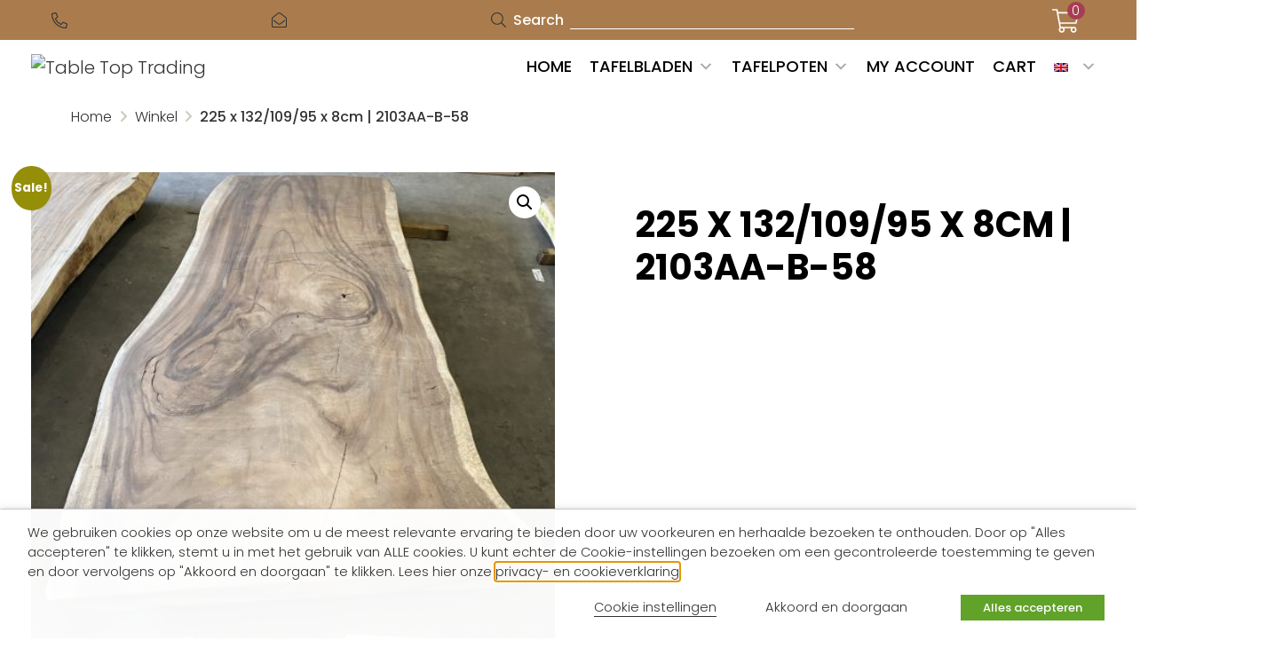

--- FILE ---
content_type: text/html; charset=UTF-8
request_url: https://tabletoptrading.nl/en/225-x-132-109-95-x-8cm-2103aa-b-58/
body_size: 24892
content:
<!DOCTYPE html>
<html lang="en-US">

  
  <head>
    <meta charset="UTF-8">
    <meta name="viewport" content="width=device-width, initial-scale=1">
    <link rel="shortcut icon" type="image/png" href=""/>

    <meta name="facebook-domain-verification" content="omxlmxua60j7lhu8w13erpxk8ksty5" />

	<meta name="google-site-verification" content="ou94CQ6H1sHo3FatiMoFVnbs5sTyvZBteEj8fcRQ1mc" />

    <!-- Google Tag Manager -->
    <script type="text/plain" data-cli-class="cli-blocker-script" data-cli-label="Google Tag Manager"  data-cli-script-type="analytics" data-cli-block="true" data-cli-block-if-ccpa-optout="false" data-cli-element-position="head">(function(w,d,s,l,i){w[l]=w[l]||[];w[l].push({'gtm.start':
    new Date().getTime(),event:'gtm.js'});var f=d.getElementsByTagName(s)[0],
    j=d.createElement(s),dl=l!='dataLayer'?'&l='+l:'';j.async=true;j.src=
    'https://www.googletagmanager.com/gtm.js?id='+i+dl;f.parentNode.insertBefore(j,f);
    })(window,document,'script','dataLayer','GTM-K7C5QTF');</script>
    <!-- End Google Tag Manager -->

	<!-- begin Convert Experiences code--> <script type="text/javascript" src="https://cdn-3.convertexperiments.com/js/10034477-10033997.js" async></script> <!-- end Convert Experiences code -->

    <!-- Global site tag (gtag.js) - Google Analytics -->
    <script type="text/plain" data-cli-class="cli-blocker-script" data-cli-label="Google Tag Manager"  data-cli-script-type="analytics" data-cli-block="true" data-cli-block-if-ccpa-optout="false" data-cli-element-position="head" async src="https://www.googletagmanager.com/gtag/js?id=UA-106419791-1"></script>
    <script>
      window.dataLayer = window.dataLayer || [];
      function gtag(){dataLayer.push(arguments);}
      gtag('js', new Date());

      gtag('config', 'UA-106419791-1');
    </script>

    <meta name='robots' content='noindex, nofollow' />

<!-- Google Tag Manager for WordPress by gtm4wp.com -->
<script data-cfasync="false" data-pagespeed-no-defer>
	var gtm4wp_datalayer_name = "dataLayer";
	var dataLayer = dataLayer || [];
	const gtm4wp_use_sku_instead = 0;
	const gtm4wp_currency = 'EUR';
	const gtm4wp_product_per_impression = 10;
	const gtm4wp_clear_ecommerce = false;
	const gtm4wp_datalayer_max_timeout = 2000;
</script>
<!-- End Google Tag Manager for WordPress by gtm4wp.com -->
	<!-- This site is optimized with the Yoast SEO plugin v26.6 - https://yoast.com/wordpress/plugins/seo/ -->
	<title>225 x 132/109/95 x 8cm | 2103AA-B-58 kopen - Table Top Trading</title>
	<meta name="description" content="225 x 132/109/95 x 8cm | 2103AA-B-58 eenvoudig online bestellen. ✓ Unieke producten. ✓ In eigen fabriek verwerkt en behadeld. ✓ Groot assortiment." />
	<meta property="og:locale" content="en_US" />
	<meta property="og:type" content="article" />
	<meta property="og:title" content="225 x 132/109/95 x 8cm | 2103AA-B-58 kopen - Table Top Trading" />
	<meta property="og:description" content="225 x 132/109/95 x 8cm | 2103AA-B-58 eenvoudig online bestellen. ✓ Unieke producten. ✓ In eigen fabriek verwerkt en behadeld. ✓ Groot assortiment." />
	<meta property="og:url" content="https://tabletoptrading.nl/en/225-x-132-109-95-x-8cm-2103aa-b-58/" />
	<meta property="og:site_name" content="Table Top Trading" />
	<meta property="article:modified_time" content="2023-08-10T13:07:37+00:00" />
	<meta property="og:image" content="https://tabletoptrading.nl/wp-content/uploads/2023/08/image00090-scaled.jpeg" />
	<meta property="og:image:width" content="1920" />
	<meta property="og:image:height" content="2560" />
	<meta property="og:image:type" content="image/jpeg" />
	<meta name="twitter:card" content="summary_large_image" />
	<meta name="twitter:label1" content="Est. reading time" />
	<meta name="twitter:data1" content="1 minute" />
	<script type="application/ld+json" class="yoast-schema-graph">{"@context":"https://schema.org","@graph":[{"@type":"WebPage","@id":"https://tabletoptrading.nl/en/225-x-132-109-95-x-8cm-2103aa-b-58/","url":"https://tabletoptrading.nl/en/225-x-132-109-95-x-8cm-2103aa-b-58/","name":"225 x 132/109/95 x 8cm | 2103AA-B-58 kopen - Table Top Trading","isPartOf":{"@id":"https://tabletoptrading.nl/en/#website"},"primaryImageOfPage":{"@id":"https://tabletoptrading.nl/en/225-x-132-109-95-x-8cm-2103aa-b-58/#primaryimage"},"image":{"@id":"https://tabletoptrading.nl/en/225-x-132-109-95-x-8cm-2103aa-b-58/#primaryimage"},"thumbnailUrl":"https://tabletoptrading.nl/wp-content/uploads/2023/08/image00090-scaled.jpeg","datePublished":"2023-08-10T13:02:53+00:00","dateModified":"2023-08-10T13:07:37+00:00","description":"225 x 132/109/95 x 8cm | 2103AA-B-58 eenvoudig online bestellen. ✓ Unieke producten. ✓ In eigen fabriek verwerkt en behadeld. ✓ Groot assortiment.","breadcrumb":{"@id":"https://tabletoptrading.nl/en/225-x-132-109-95-x-8cm-2103aa-b-58/#breadcrumb"},"inLanguage":"en-US","potentialAction":[{"@type":"ReadAction","target":["https://tabletoptrading.nl/en/225-x-132-109-95-x-8cm-2103aa-b-58/"]}]},{"@type":"ImageObject","inLanguage":"en-US","@id":"https://tabletoptrading.nl/en/225-x-132-109-95-x-8cm-2103aa-b-58/#primaryimage","url":"https://tabletoptrading.nl/wp-content/uploads/2023/08/image00090-scaled.jpeg","contentUrl":"https://tabletoptrading.nl/wp-content/uploads/2023/08/image00090-scaled.jpeg","width":1920,"height":2560},{"@type":"BreadcrumbList","@id":"https://tabletoptrading.nl/en/225-x-132-109-95-x-8cm-2103aa-b-58/#breadcrumb","itemListElement":[{"@type":"ListItem","position":1,"name":"Home","item":"https://tabletoptrading.nl/en/home/"},{"@type":"ListItem","position":2,"name":"Winkel","item":"https://tabletoptrading.nl/winkel/"},{"@type":"ListItem","position":3,"name":"225 x 132/109/95 x 8cm | 2103AA-B-58"}]},{"@type":"WebSite","@id":"https://tabletoptrading.nl/en/#website","url":"https://tabletoptrading.nl/en/","name":"Table Top Trading","description":"","potentialAction":[{"@type":"SearchAction","target":{"@type":"EntryPoint","urlTemplate":"https://tabletoptrading.nl/en/?s={search_term_string}"},"query-input":{"@type":"PropertyValueSpecification","valueRequired":true,"valueName":"search_term_string"}}],"inLanguage":"en-US"}]}</script>
	<!-- / Yoast SEO plugin. -->


<link rel="alternate" title="oEmbed (JSON)" type="application/json+oembed" href="https://tabletoptrading.nl/en/wp-json/oembed/1.0/embed?url=https%3A%2F%2Ftabletoptrading.nl%2Fen%2F225-x-132-109-95-x-8cm-2103aa-b-58%2F" />
<link rel="alternate" title="oEmbed (XML)" type="text/xml+oembed" href="https://tabletoptrading.nl/en/wp-json/oembed/1.0/embed?url=https%3A%2F%2Ftabletoptrading.nl%2Fen%2F225-x-132-109-95-x-8cm-2103aa-b-58%2F&#038;format=xml" />
<style id='wp-img-auto-sizes-contain-inline-css' type='text/css'>
img:is([sizes=auto i],[sizes^="auto," i]){contain-intrinsic-size:3000px 1500px}
/*# sourceURL=wp-img-auto-sizes-contain-inline-css */
</style>
<link rel='stylesheet' id='font-awesome-css' href='https://tabletoptrading.nl/wp-content/plugins/woocommerce-ajax-filters/berocket/assets/css/font-awesome.min.css?ver=ff81e67d8812c6bf6c608321bfb5fe16' type='text/css' media='all' />
<link rel='stylesheet' id='berocket_aapf_widget-style-css' href='https://tabletoptrading.nl/wp-content/plugins/woocommerce-ajax-filters/assets/frontend/css/fullmain.min.css?ver=1.6.9.4' type='text/css' media='all' />
<link rel='stylesheet' id='themecomplete-epo-css' href='https://tabletoptrading.nl/wp-content/plugins/woocommerce-tm-extra-product-options/assets/css/epo.min.css?ver=6.2' type='text/css' media='all' />
<link rel='stylesheet' id='themecomplete-epo-smallscreen-css' href='https://tabletoptrading.nl/wp-content/plugins/woocommerce-tm-extra-product-options/assets/css/tm-epo-smallscreen.min.css?ver=6.2' type='text/css' media='only screen and (max-width: 768px)' />
<style id='wp-emoji-styles-inline-css' type='text/css'>

	img.wp-smiley, img.emoji {
		display: inline !important;
		border: none !important;
		box-shadow: none !important;
		height: 1em !important;
		width: 1em !important;
		margin: 0 0.07em !important;
		vertical-align: -0.1em !important;
		background: none !important;
		padding: 0 !important;
	}
/*# sourceURL=wp-emoji-styles-inline-css */
</style>
<link rel='stylesheet' id='wp-block-library-css' href='https://tabletoptrading.nl/wp-includes/css/dist/block-library/style.min.css?ver=ff81e67d8812c6bf6c608321bfb5fe16' type='text/css' media='all' />
<link rel='stylesheet' id='wc-blocks-style-css' href='https://tabletoptrading.nl/wp-content/plugins/woocommerce/assets/client/blocks/wc-blocks.css?ver=wc-10.4.3' type='text/css' media='all' />
<style id='global-styles-inline-css' type='text/css'>
:root{--wp--preset--aspect-ratio--square: 1;--wp--preset--aspect-ratio--4-3: 4/3;--wp--preset--aspect-ratio--3-4: 3/4;--wp--preset--aspect-ratio--3-2: 3/2;--wp--preset--aspect-ratio--2-3: 2/3;--wp--preset--aspect-ratio--16-9: 16/9;--wp--preset--aspect-ratio--9-16: 9/16;--wp--preset--color--black: #000000;--wp--preset--color--cyan-bluish-gray: #abb8c3;--wp--preset--color--white: #ffffff;--wp--preset--color--pale-pink: #f78da7;--wp--preset--color--vivid-red: #cf2e2e;--wp--preset--color--luminous-vivid-orange: #ff6900;--wp--preset--color--luminous-vivid-amber: #fcb900;--wp--preset--color--light-green-cyan: #7bdcb5;--wp--preset--color--vivid-green-cyan: #00d084;--wp--preset--color--pale-cyan-blue: #8ed1fc;--wp--preset--color--vivid-cyan-blue: #0693e3;--wp--preset--color--vivid-purple: #9b51e0;--wp--preset--gradient--vivid-cyan-blue-to-vivid-purple: linear-gradient(135deg,rgb(6,147,227) 0%,rgb(155,81,224) 100%);--wp--preset--gradient--light-green-cyan-to-vivid-green-cyan: linear-gradient(135deg,rgb(122,220,180) 0%,rgb(0,208,130) 100%);--wp--preset--gradient--luminous-vivid-amber-to-luminous-vivid-orange: linear-gradient(135deg,rgb(252,185,0) 0%,rgb(255,105,0) 100%);--wp--preset--gradient--luminous-vivid-orange-to-vivid-red: linear-gradient(135deg,rgb(255,105,0) 0%,rgb(207,46,46) 100%);--wp--preset--gradient--very-light-gray-to-cyan-bluish-gray: linear-gradient(135deg,rgb(238,238,238) 0%,rgb(169,184,195) 100%);--wp--preset--gradient--cool-to-warm-spectrum: linear-gradient(135deg,rgb(74,234,220) 0%,rgb(151,120,209) 20%,rgb(207,42,186) 40%,rgb(238,44,130) 60%,rgb(251,105,98) 80%,rgb(254,248,76) 100%);--wp--preset--gradient--blush-light-purple: linear-gradient(135deg,rgb(255,206,236) 0%,rgb(152,150,240) 100%);--wp--preset--gradient--blush-bordeaux: linear-gradient(135deg,rgb(254,205,165) 0%,rgb(254,45,45) 50%,rgb(107,0,62) 100%);--wp--preset--gradient--luminous-dusk: linear-gradient(135deg,rgb(255,203,112) 0%,rgb(199,81,192) 50%,rgb(65,88,208) 100%);--wp--preset--gradient--pale-ocean: linear-gradient(135deg,rgb(255,245,203) 0%,rgb(182,227,212) 50%,rgb(51,167,181) 100%);--wp--preset--gradient--electric-grass: linear-gradient(135deg,rgb(202,248,128) 0%,rgb(113,206,126) 100%);--wp--preset--gradient--midnight: linear-gradient(135deg,rgb(2,3,129) 0%,rgb(40,116,252) 100%);--wp--preset--font-size--small: 13px;--wp--preset--font-size--medium: 20px;--wp--preset--font-size--large: 36px;--wp--preset--font-size--x-large: 42px;--wp--preset--spacing--20: 0.44rem;--wp--preset--spacing--30: 0.67rem;--wp--preset--spacing--40: 1rem;--wp--preset--spacing--50: 1.5rem;--wp--preset--spacing--60: 2.25rem;--wp--preset--spacing--70: 3.38rem;--wp--preset--spacing--80: 5.06rem;--wp--preset--shadow--natural: 6px 6px 9px rgba(0, 0, 0, 0.2);--wp--preset--shadow--deep: 12px 12px 50px rgba(0, 0, 0, 0.4);--wp--preset--shadow--sharp: 6px 6px 0px rgba(0, 0, 0, 0.2);--wp--preset--shadow--outlined: 6px 6px 0px -3px rgb(255, 255, 255), 6px 6px rgb(0, 0, 0);--wp--preset--shadow--crisp: 6px 6px 0px rgb(0, 0, 0);}:where(.is-layout-flex){gap: 0.5em;}:where(.is-layout-grid){gap: 0.5em;}body .is-layout-flex{display: flex;}.is-layout-flex{flex-wrap: wrap;align-items: center;}.is-layout-flex > :is(*, div){margin: 0;}body .is-layout-grid{display: grid;}.is-layout-grid > :is(*, div){margin: 0;}:where(.wp-block-columns.is-layout-flex){gap: 2em;}:where(.wp-block-columns.is-layout-grid){gap: 2em;}:where(.wp-block-post-template.is-layout-flex){gap: 1.25em;}:where(.wp-block-post-template.is-layout-grid){gap: 1.25em;}.has-black-color{color: var(--wp--preset--color--black) !important;}.has-cyan-bluish-gray-color{color: var(--wp--preset--color--cyan-bluish-gray) !important;}.has-white-color{color: var(--wp--preset--color--white) !important;}.has-pale-pink-color{color: var(--wp--preset--color--pale-pink) !important;}.has-vivid-red-color{color: var(--wp--preset--color--vivid-red) !important;}.has-luminous-vivid-orange-color{color: var(--wp--preset--color--luminous-vivid-orange) !important;}.has-luminous-vivid-amber-color{color: var(--wp--preset--color--luminous-vivid-amber) !important;}.has-light-green-cyan-color{color: var(--wp--preset--color--light-green-cyan) !important;}.has-vivid-green-cyan-color{color: var(--wp--preset--color--vivid-green-cyan) !important;}.has-pale-cyan-blue-color{color: var(--wp--preset--color--pale-cyan-blue) !important;}.has-vivid-cyan-blue-color{color: var(--wp--preset--color--vivid-cyan-blue) !important;}.has-vivid-purple-color{color: var(--wp--preset--color--vivid-purple) !important;}.has-black-background-color{background-color: var(--wp--preset--color--black) !important;}.has-cyan-bluish-gray-background-color{background-color: var(--wp--preset--color--cyan-bluish-gray) !important;}.has-white-background-color{background-color: var(--wp--preset--color--white) !important;}.has-pale-pink-background-color{background-color: var(--wp--preset--color--pale-pink) !important;}.has-vivid-red-background-color{background-color: var(--wp--preset--color--vivid-red) !important;}.has-luminous-vivid-orange-background-color{background-color: var(--wp--preset--color--luminous-vivid-orange) !important;}.has-luminous-vivid-amber-background-color{background-color: var(--wp--preset--color--luminous-vivid-amber) !important;}.has-light-green-cyan-background-color{background-color: var(--wp--preset--color--light-green-cyan) !important;}.has-vivid-green-cyan-background-color{background-color: var(--wp--preset--color--vivid-green-cyan) !important;}.has-pale-cyan-blue-background-color{background-color: var(--wp--preset--color--pale-cyan-blue) !important;}.has-vivid-cyan-blue-background-color{background-color: var(--wp--preset--color--vivid-cyan-blue) !important;}.has-vivid-purple-background-color{background-color: var(--wp--preset--color--vivid-purple) !important;}.has-black-border-color{border-color: var(--wp--preset--color--black) !important;}.has-cyan-bluish-gray-border-color{border-color: var(--wp--preset--color--cyan-bluish-gray) !important;}.has-white-border-color{border-color: var(--wp--preset--color--white) !important;}.has-pale-pink-border-color{border-color: var(--wp--preset--color--pale-pink) !important;}.has-vivid-red-border-color{border-color: var(--wp--preset--color--vivid-red) !important;}.has-luminous-vivid-orange-border-color{border-color: var(--wp--preset--color--luminous-vivid-orange) !important;}.has-luminous-vivid-amber-border-color{border-color: var(--wp--preset--color--luminous-vivid-amber) !important;}.has-light-green-cyan-border-color{border-color: var(--wp--preset--color--light-green-cyan) !important;}.has-vivid-green-cyan-border-color{border-color: var(--wp--preset--color--vivid-green-cyan) !important;}.has-pale-cyan-blue-border-color{border-color: var(--wp--preset--color--pale-cyan-blue) !important;}.has-vivid-cyan-blue-border-color{border-color: var(--wp--preset--color--vivid-cyan-blue) !important;}.has-vivid-purple-border-color{border-color: var(--wp--preset--color--vivid-purple) !important;}.has-vivid-cyan-blue-to-vivid-purple-gradient-background{background: var(--wp--preset--gradient--vivid-cyan-blue-to-vivid-purple) !important;}.has-light-green-cyan-to-vivid-green-cyan-gradient-background{background: var(--wp--preset--gradient--light-green-cyan-to-vivid-green-cyan) !important;}.has-luminous-vivid-amber-to-luminous-vivid-orange-gradient-background{background: var(--wp--preset--gradient--luminous-vivid-amber-to-luminous-vivid-orange) !important;}.has-luminous-vivid-orange-to-vivid-red-gradient-background{background: var(--wp--preset--gradient--luminous-vivid-orange-to-vivid-red) !important;}.has-very-light-gray-to-cyan-bluish-gray-gradient-background{background: var(--wp--preset--gradient--very-light-gray-to-cyan-bluish-gray) !important;}.has-cool-to-warm-spectrum-gradient-background{background: var(--wp--preset--gradient--cool-to-warm-spectrum) !important;}.has-blush-light-purple-gradient-background{background: var(--wp--preset--gradient--blush-light-purple) !important;}.has-blush-bordeaux-gradient-background{background: var(--wp--preset--gradient--blush-bordeaux) !important;}.has-luminous-dusk-gradient-background{background: var(--wp--preset--gradient--luminous-dusk) !important;}.has-pale-ocean-gradient-background{background: var(--wp--preset--gradient--pale-ocean) !important;}.has-electric-grass-gradient-background{background: var(--wp--preset--gradient--electric-grass) !important;}.has-midnight-gradient-background{background: var(--wp--preset--gradient--midnight) !important;}.has-small-font-size{font-size: var(--wp--preset--font-size--small) !important;}.has-medium-font-size{font-size: var(--wp--preset--font-size--medium) !important;}.has-large-font-size{font-size: var(--wp--preset--font-size--large) !important;}.has-x-large-font-size{font-size: var(--wp--preset--font-size--x-large) !important;}
/*# sourceURL=global-styles-inline-css */
</style>

<style id='classic-theme-styles-inline-css' type='text/css'>
/*! This file is auto-generated */
.wp-block-button__link{color:#fff;background-color:#32373c;border-radius:9999px;box-shadow:none;text-decoration:none;padding:calc(.667em + 2px) calc(1.333em + 2px);font-size:1.125em}.wp-block-file__button{background:#32373c;color:#fff;text-decoration:none}
/*# sourceURL=/wp-includes/css/classic-themes.min.css */
</style>
<link rel='stylesheet' id='contact-form-7-css' href='https://tabletoptrading.nl/wp-content/plugins/contact-form-7/includes/css/styles.css?ver=6.1.4' type='text/css' media='all' />
<link rel='stylesheet' id='cookie-law-info-css' href='https://tabletoptrading.nl/wp-content/plugins/webtoffee-gdpr-cookie-consent/public/css/cookie-law-info-public.css?ver=2.3.9' type='text/css' media='all' />
<link rel='stylesheet' id='cookie-law-info-gdpr-css' href='https://tabletoptrading.nl/wp-content/plugins/webtoffee-gdpr-cookie-consent/public/css/cookie-law-info-gdpr.css?ver=2.3.9' type='text/css' media='all' />
<style id='cookie-law-info-gdpr-inline-css' type='text/css'>
.cli-modal-content, .cli-tab-content { background-color: #ffffff; }.cli-privacy-content-text, .cli-modal .cli-modal-dialog, .cli-tab-container p, a.cli-privacy-readmore { color: #000000; }.cli-tab-header { background-color: #f2f2f2; }.cli-tab-header, .cli-tab-header a.cli-nav-link,span.cli-necessary-caption,.cli-switch .cli-slider:after { color: #000000; }.cli-switch .cli-slider:before { background-color: #ffffff; }.cli-switch input:checked + .cli-slider:before { background-color: #ffffff; }.cli-switch .cli-slider { background-color: #e3e1e8; }.cli-switch input:checked + .cli-slider { background-color: #28a745; }.cli-modal-close svg { fill: #000000; }.cli-tab-footer .wt-cli-privacy-accept-all-btn { background-color: #00acad; color: #ffffff}.cli-tab-footer .wt-cli-privacy-accept-btn { background-color: #00acad; color: #ffffff}.cli-tab-header a:before{ border-right: 1px solid #000000; border-bottom: 1px solid #000000; }
/*# sourceURL=cookie-law-info-gdpr-inline-css */
</style>
<link rel='stylesheet' id='photoswipe-css' href='https://tabletoptrading.nl/wp-content/plugins/woocommerce/assets/css/photoswipe/photoswipe.min.css?ver=10.4.3' type='text/css' media='all' />
<link rel='stylesheet' id='photoswipe-default-skin-css' href='https://tabletoptrading.nl/wp-content/plugins/woocommerce/assets/css/photoswipe/default-skin/default-skin.min.css?ver=10.4.3' type='text/css' media='all' />
<link rel='stylesheet' id='woocommerce-layout-css' href='https://tabletoptrading.nl/wp-content/plugins/woocommerce/assets/css/woocommerce-layout.css?ver=10.4.3' type='text/css' media='all' />
<link rel='stylesheet' id='woocommerce-smallscreen-css' href='https://tabletoptrading.nl/wp-content/plugins/woocommerce/assets/css/woocommerce-smallscreen.css?ver=10.4.3' type='text/css' media='only screen and (max-width: 768px)' />
<link rel='stylesheet' id='woocommerce-general-css' href='https://tabletoptrading.nl/wp-content/plugins/woocommerce/assets/css/woocommerce.css?ver=10.4.3' type='text/css' media='all' />
<style id='woocommerce-inline-inline-css' type='text/css'>
.woocommerce form .form-row .required { visibility: visible; }
/*# sourceURL=woocommerce-inline-inline-css */
</style>
<link rel='stylesheet' id='wpml-menu-item-0-css' href='https://tabletoptrading.nl/wp-content/plugins/sitepress-multilingual-cms/templates/language-switchers/menu-item/style.min.css?ver=1' type='text/css' media='all' />
<link rel='stylesheet' id='megamenu-css' href='https://tabletoptrading.nl/wp-content/uploads/maxmegamenu/style_en.css?ver=5fb22d' type='text/css' media='all' />
<link rel='stylesheet' id='dashicons-css' href='https://tabletoptrading.nl/wp-includes/css/dashicons.min.css?ver=ff81e67d8812c6bf6c608321bfb5fe16' type='text/css' media='all' />
<link rel='stylesheet' id='megamenu-genericons-css' href='https://tabletoptrading.nl/wp-content/plugins/megamenu-pro/icons/genericons/genericons/genericons.css?ver=2.4.4' type='text/css' media='all' />
<link rel='stylesheet' id='megamenu-fontawesome-css' href='https://tabletoptrading.nl/wp-content/plugins/megamenu-pro/icons/fontawesome/css/font-awesome.min.css?ver=2.4.4' type='text/css' media='all' />
<link rel='stylesheet' id='megamenu-fontawesome5-css' href='https://tabletoptrading.nl/wp-content/plugins/megamenu-pro/icons/fontawesome5/css/all.min.css?ver=2.4.4' type='text/css' media='all' />
<link rel='stylesheet' id='megamenu-fontawesome6-css' href='https://tabletoptrading.nl/wp-content/plugins/megamenu-pro/icons/fontawesome6/css/all.min.css?ver=2.4.4' type='text/css' media='all' />
<link rel='stylesheet' id='iclicks-theme-style-css' href='https://tabletoptrading.nl/wp-content/themes/vloerenfabriek/assets/css/styles.min.css?ver=0.48344800%201768979833' type='text/css' media='all' />
<link rel='stylesheet' id='iclicks-override-style-css' href='https://tabletoptrading.nl/wp-content/themes/vloerenfabriek/style.css?ver=0.48347600%201768979833' type='text/css' media='all' />
<link rel='stylesheet' id='mollie-applepaydirect-css' href='https://tabletoptrading.nl/wp-content/plugins/mollie-payments-for-woocommerce/public/css/mollie-applepaydirect.min.css?ver=1765896561' type='text/css' media='screen' />
<link rel='stylesheet' id='woo_discount_pro_style-css' href='https://tabletoptrading.nl/wp-content/plugins/woo-discount-rules-pro/Assets/Css/awdr_style.css?ver=2.5.2' type='text/css' media='all' />
<style id='themecomplete-extra-css-inline-css' type='text/css'>
.woocommerce #content table.cart img.epo-upload-image, .woocommerce table.cart img.epo-upload-image, .woocommerce-page #content table.cart img.epo-upload-image, .woocommerce-page table.cart img.epo-upload-image, .epo-upload-image {max-width: calc(70% - 0.5em)  !important;max-height: none !important;}

/*# sourceURL=themecomplete-extra-css-inline-css */
</style>
<script type="text/template" id="tmpl-variation-template">
	<div class="woocommerce-variation-description">{{{ data.variation.variation_description }}}</div>
	<div class="woocommerce-variation-price">{{{ data.variation.price_html }}}</div>
	<div class="woocommerce-variation-availability">{{{ data.variation.availability_html }}}</div>
</script>
<script type="text/template" id="tmpl-unavailable-variation-template">
	<p role="alert">Sorry, this product is unavailable. Please choose a different combination.</p>
</script>
<script type="text/javascript" src="https://tabletoptrading.nl/wp-includes/js/jquery/jquery.min.js?ver=3.7.1" id="jquery-core-js"></script>
<script type="text/javascript" src="https://tabletoptrading.nl/wp-includes/js/jquery/jquery-migrate.min.js?ver=3.4.1" id="jquery-migrate-js"></script>
<script type="text/javascript" id="wpml-cookie-js-extra">
/* <![CDATA[ */
var wpml_cookies = {"wp-wpml_current_language":{"value":"en","expires":1,"path":"/"}};
var wpml_cookies = {"wp-wpml_current_language":{"value":"en","expires":1,"path":"/"}};
//# sourceURL=wpml-cookie-js-extra
/* ]]> */
</script>
<script type="text/javascript" src="https://tabletoptrading.nl/wp-content/plugins/sitepress-multilingual-cms/res/js/cookies/language-cookie.js?ver=476000" id="wpml-cookie-js" defer="defer" data-wp-strategy="defer"></script>
<script type="text/javascript" src="https://tabletoptrading.nl/wp-includes/js/underscore.min.js?ver=1.13.7" id="underscore-js"></script>
<script type="text/javascript" id="wp-util-js-extra">
/* <![CDATA[ */
var _wpUtilSettings = {"ajax":{"url":"/wp-admin/admin-ajax.php"}};
//# sourceURL=wp-util-js-extra
/* ]]> */
</script>
<script type="text/javascript" src="https://tabletoptrading.nl/wp-includes/js/wp-util.min.js?ver=ff81e67d8812c6bf6c608321bfb5fe16" id="wp-util-js"></script>
<script type="text/javascript" src="https://tabletoptrading.nl/wp-content/plugins/woocommerce/assets/js/jquery-blockui/jquery.blockUI.min.js?ver=2.7.0-wc.10.4.3" id="wc-jquery-blockui-js" data-wp-strategy="defer"></script>
<script type="text/javascript" id="cookie-law-info-js-extra">
/* <![CDATA[ */
var Cli_Data = {"nn_cookie_ids":[],"non_necessary_cookies":[],"cookielist":[],"ajax_url":"https://tabletoptrading.nl/wp-admin/admin-ajax.php","current_lang":"en","security":"58e1190f76","eu_countries":["GB"],"geoIP":"disabled","use_custom_geolocation_api":"","custom_geolocation_api":"https://geoip.cookieyes.com/geoip/checker/result.php","consentVersion":"1","strictlyEnabled":["necessary","obligatoire"],"cookieDomain":"","privacy_length":"250","ccpaEnabled":"","ccpaRegionBased":"","ccpaBarEnabled":"","ccpaType":"gdpr","triggerDomRefresh":"","secure_cookies":""};
var log_object = {"ajax_url":"https://tabletoptrading.nl/wp-admin/admin-ajax.php"};
//# sourceURL=cookie-law-info-js-extra
/* ]]> */
</script>
<script type="text/javascript" src="https://tabletoptrading.nl/wp-content/plugins/webtoffee-gdpr-cookie-consent/public/js/cookie-law-info-public.js?ver=2.3.9" id="cookie-law-info-js"></script>
<script type="text/javascript" id="wc-add-to-cart-js-extra">
/* <![CDATA[ */
var wc_add_to_cart_params = {"ajax_url":"/wp-admin/admin-ajax.php","wc_ajax_url":"/en/?wc-ajax=%%endpoint%%","i18n_view_cart":"View cart","cart_url":"https://tabletoptrading.nl/en/cart/","is_cart":"","cart_redirect_after_add":"no"};
//# sourceURL=wc-add-to-cart-js-extra
/* ]]> */
</script>
<script type="text/javascript" src="https://tabletoptrading.nl/wp-content/plugins/woocommerce/assets/js/frontend/add-to-cart.min.js?ver=10.4.3" id="wc-add-to-cart-js" defer="defer" data-wp-strategy="defer"></script>
<script type="text/javascript" src="https://tabletoptrading.nl/wp-content/plugins/woocommerce/assets/js/zoom/jquery.zoom.min.js?ver=1.7.21-wc.10.4.3" id="wc-zoom-js" defer="defer" data-wp-strategy="defer"></script>
<script type="text/javascript" src="https://tabletoptrading.nl/wp-content/plugins/woocommerce/assets/js/flexslider/jquery.flexslider.min.js?ver=2.7.2-wc.10.4.3" id="wc-flexslider-js" defer="defer" data-wp-strategy="defer"></script>
<script type="text/javascript" src="https://tabletoptrading.nl/wp-content/plugins/woocommerce/assets/js/photoswipe/photoswipe.min.js?ver=4.1.1-wc.10.4.3" id="wc-photoswipe-js" defer="defer" data-wp-strategy="defer"></script>
<script type="text/javascript" src="https://tabletoptrading.nl/wp-content/plugins/woocommerce/assets/js/photoswipe/photoswipe-ui-default.min.js?ver=4.1.1-wc.10.4.3" id="wc-photoswipe-ui-default-js" defer="defer" data-wp-strategy="defer"></script>
<script type="text/javascript" id="wc-single-product-js-extra">
/* <![CDATA[ */
var wc_single_product_params = {"i18n_required_rating_text":"Please select a rating","i18n_rating_options":["1 of 5 stars","2 of 5 stars","3 of 5 stars","4 of 5 stars","5 of 5 stars"],"i18n_product_gallery_trigger_text":"View full-screen image gallery","review_rating_required":"yes","flexslider":{"rtl":false,"animation":"slide","smoothHeight":true,"directionNav":false,"controlNav":"thumbnails","slideshow":false,"animationSpeed":500,"animationLoop":false,"allowOneSlide":false},"zoom_enabled":"1","zoom_options":[],"photoswipe_enabled":"1","photoswipe_options":{"shareEl":false,"closeOnScroll":false,"history":false,"hideAnimationDuration":0,"showAnimationDuration":0},"flexslider_enabled":"1"};
//# sourceURL=wc-single-product-js-extra
/* ]]> */
</script>
<script type="text/javascript" src="https://tabletoptrading.nl/wp-content/plugins/woocommerce/assets/js/frontend/single-product.min.js?ver=10.4.3" id="wc-single-product-js" defer="defer" data-wp-strategy="defer"></script>
<script type="text/javascript" src="https://tabletoptrading.nl/wp-content/plugins/woocommerce/assets/js/js-cookie/js.cookie.min.js?ver=2.1.4-wc.10.4.3" id="wc-js-cookie-js" defer="defer" data-wp-strategy="defer"></script>
<script type="text/javascript" id="woocommerce-js-extra">
/* <![CDATA[ */
var woocommerce_params = {"ajax_url":"/wp-admin/admin-ajax.php","wc_ajax_url":"/en/?wc-ajax=%%endpoint%%","i18n_password_show":"Show password","i18n_password_hide":"Hide password"};
//# sourceURL=woocommerce-js-extra
/* ]]> */
</script>
<script type="text/javascript" src="https://tabletoptrading.nl/wp-content/plugins/woocommerce/assets/js/frontend/woocommerce.min.js?ver=10.4.3" id="woocommerce-js" defer="defer" data-wp-strategy="defer"></script>
<script type="text/javascript" src="https://tabletoptrading.nl/wp-content/themes/vloerenfabriek/assets/js/swiper.min.js?ver=1" id="iclicks-swiper-js"></script>
<script type="text/javascript" id="enhanced-ecommerce-google-analytics-js-extra">
/* <![CDATA[ */
var ConvAioGlobal = {"nonce":"7d6140d22d"};
//# sourceURL=enhanced-ecommerce-google-analytics-js-extra
/* ]]> */
</script>
<script data-cfasync="false" data-no-optimize="1" data-pagespeed-no-defer type="text/javascript" src="https://tabletoptrading.nl/wp-content/plugins/enhanced-e-commerce-for-woocommerce-store/public/js/con-gtm-google-analytics.js?ver=7.2.14" id="enhanced-ecommerce-google-analytics-js"></script>
<script data-cfasync="false" data-no-optimize="1" data-pagespeed-no-defer type="text/javascript" id="enhanced-ecommerce-google-analytics-js-after">
/* <![CDATA[ */
tvc_smd={"tvc_wcv":"10.4.3","tvc_wpv":"6.9","tvc_eev":"7.2.14","tvc_sub_data":{"sub_id":"","cu_id":"","pl_id":"","ga_tra_option":"","ga_property_id":"","ga_measurement_id":"","ga_ads_id":"","ga_gmc_id":"","ga_gmc_id_p":"","op_gtag_js":"","op_en_e_t":"","op_rm_t_t":"","op_dy_rm_t_t":"","op_li_ga_wi_ads":"","gmc_is_product_sync":"","gmc_is_site_verified":"","gmc_is_domain_claim":"","gmc_product_count":"","fb_pixel_id":""}};
//# sourceURL=enhanced-ecommerce-google-analytics-js-after
/* ]]> */
</script>
<link rel="https://api.w.org/" href="https://tabletoptrading.nl/en/wp-json/" /><link rel="alternate" title="JSON" type="application/json" href="https://tabletoptrading.nl/en/wp-json/wp/v2/product/6603" /><link rel="EditURI" type="application/rsd+xml" title="RSD" href="https://tabletoptrading.nl/xmlrpc.php?rsd" />

<link rel='shortlink' href='https://tabletoptrading.nl/en/?p=6603' />
<meta name="generator" content="WPML ver:4.7.6 stt:37,1;" />

<!-- This website runs the Product Feed PRO for WooCommerce by AdTribes.io plugin - version woocommercesea_option_installed_version -->
<style></style>
<!-- Google Tag Manager for WordPress by gtm4wp.com -->
<!-- GTM Container placement set to off -->
<script data-cfasync="false" data-pagespeed-no-defer type="text/javascript">
</script>
<script data-cfasync="false" data-pagespeed-no-defer type="text/javascript">
	console.warn && console.warn("[GTM4WP] Google Tag Manager container code placement set to OFF !!!");
	console.warn && console.warn("[GTM4WP] Data layer codes are active but GTM container must be loaded using custom coding !!!");
</script>
<!-- End Google Tag Manager for WordPress by gtm4wp.com -->    <script type="application/javascript">
        (function ($) {
            $(document).ready(function ($) {
                setTimeout(function () {
                    var $form = $('form.cart').first();
                    $('#product-addons-total').each(function () {
                        var $targets = $(this);
                        $lock = $targets.attr('data-lock');
                        if ($lock === undefined || $lock === null) {
                            $lock = false;
                        }
                        if ($lock == false) {
                            var price = newText = $targets.attr('data-price');
                            var option = {
                                custom_price: price,
                                original_price: price
                            };
                            $targets.attr('data-lock', true);
                            $.AdvanceWooDiscountRules.getDynamicDiscountPriceFromCartForm($form, $targets, option);
                        }
                    });
                }, 0);
                $(".single_variation_wrap").on("show_variation", function (event, variation, purchasable) {
                    var $form = $('form.cart').first();
                    $('#product-addons-total').each(function () {
                        var $targets = $(this);
                        $lock = $targets.attr('data-lock');
                        if ($lock === undefined || $lock === null) {
                            $lock = false;
                        }
                        if ($lock == false || $lock == 'false') {
                            var price = newText = variation.display_price //$targets.attr('data-price');
                            var option = {
                                custom_price: price,
                                original_price: price
                            };
                            $targets.attr('data-lock', true);
                            $.AdvanceWooDiscountRules.getDynamicDiscountPriceFromCartForm($form, $targets, option);
                        }
                    });
                });

                $(document.body).on("advanced_woo_discount_rules_on_get_response_for_dynamic_discount", function (e, response, target, options) {
                    target.attr('data-lock', false);
                    if (response.success == true) {
                        if (response.data !== undefined && response.data !== false) {
                            target.attr('data-price', response.data.discounted_price);
                            target.attr('data-raw-price', response.data.discounted_price);
                            target[0].outerHTML = target[0].outerHTML;
                            var $form = jQuery('form.cart').first();
                            $form.find('input.qty').trigger('change');
                        }
                    }
                });
            });

        })(jQuery);
    </script>
	<noscript><style>.woocommerce-product-gallery{ opacity: 1 !important; }</style></noscript>
	        <script data-cfasync="false" data-no-optimize="1" data-pagespeed-no-defer>
            var tvc_lc = 'EUR';
        </script>
        <script data-cfasync="false" data-no-optimize="1" data-pagespeed-no-defer>
            var tvc_lc = 'EUR';
        </script>
<script data-cfasync="false" data-pagespeed-no-defer>
      window.dataLayer = window.dataLayer || [];
      dataLayer.push({"event":"begin_datalayer","conv_track_email":"1","conv_track_phone":"1","conv_track_address":"1","conv_track_page_scroll":"1","conv_track_file_download":"1","conv_track_author":"1","conv_track_signup":"1","conv_track_signin":"1"});
    </script>    <!-- Google Tag Manager by Conversios-->
    <script type="text/plain" data-cli-class="cli-blocker-script" data-cli-label="Google Tag Manager"  data-cli-script-type="analytics" data-cli-block="true" data-cli-block-if-ccpa-optout="false" data-cli-element-position="head">
      (function(w, d, s, l, i) {
        w[l] = w[l] || [];
        w[l].push({
          'gtm.start': new Date().getTime(),
          event: 'gtm.js'
        });
        var f = d.getElementsByTagName(s)[0],
          j = d.createElement(s),
          dl = l != 'dataLayer' ? '&l=' + l : '';
        j.async = true;
        j.src =
          'https://www.googletagmanager.com/gtm.js?id=' + i + dl;
        f.parentNode.insertBefore(j, f);
      })(window, document, 'script', 'dataLayer', 'GTM-K7X94DG');
    </script>
    <!-- End Google Tag Manager -->
      <script>
      (window.gaDevIds = window.gaDevIds || []).push('5CDcaG');
    </script>
          <script data-cfasync="false" data-no-optimize="1" data-pagespeed-no-defer>
            var tvc_lc = 'EUR';
        </script>
        <script data-cfasync="false" data-no-optimize="1" data-pagespeed-no-defer>
            var tvc_lc = 'EUR';
        </script>
<link rel="icon" href="https://tabletoptrading.nl/wp-content/uploads/2023/01/cropped-TableTopTrading_4_final_23082022-32x32.png" sizes="32x32" />
<link rel="icon" href="https://tabletoptrading.nl/wp-content/uploads/2023/01/cropped-TableTopTrading_4_final_23082022-192x192.png" sizes="192x192" />
<link rel="apple-touch-icon" href="https://tabletoptrading.nl/wp-content/uploads/2023/01/cropped-TableTopTrading_4_final_23082022-180x180.png" />
<meta name="msapplication-TileImage" content="https://tabletoptrading.nl/wp-content/uploads/2023/01/cropped-TableTopTrading_4_final_23082022-270x270.png" />
		<style type="text/css" id="wp-custom-css">
			.new-buttons{
display: grid;
grid-template-columns: 227px 300px;
grid-column-gap: 0px"
}
 .new-buttons{
display: grid;
grid-template-columns: 227px 300px;
grid-column-gap: 0px"
}
 
@media only screen and (min-width: 1152px){
	
	#ava{
		order:2;
	}

}

@media only screen and (min-width: 450px){	
	}
		#order_review{
			order:1;	
	}
#ava{
	
}

:where(body:not(.woocommerce-block-theme-has-button-styles)) .woocommerce button.button:disabled, :where(body:not(.woocommerce-block-theme-has-button-styles)) .woocommerce button.button:disabled[disabled] {
	
	    color: inherit;
    cursor: not-allowed;
    opacity: .5;
    padding: .618em 1em;
	border: none;
}

.woocommerce div.product form.cart .variations select {
    -webkit-appearance: auto;
		background: none;
    background-color: #f6f4f2;
	
}		</style>
		<script class="tm-hidden" type="text/template" id="tmpl-tc-cart-options-popup">
	<div class='header'>
		<h3>{{{ data.title }}}</h3>
	</div>
	<div id='{{{ data.id }}}' class='float-editbox'>{{{ data.html }}}</div>
	<div class='footer'>
		<div class='inner'>
			<span class='tm-button button button-secondary button-large floatbox-cancel'>{{{ data.close }}}</span>
		</div>
	</div>
</script>
<script class="tm-hidden" type="text/template" id="tmpl-tc-lightbox">
	<div class="tc-lightbox-wrap">
		<span class="tc-lightbox-button tcfa tcfa-search tc-transition tcinit"></span>
	</div>
</script>
<script class="tm-hidden" type="text/template" id="tmpl-tc-lightbox-zoom">
	<span class="tc-lightbox-button-close tcfa tcfa-times"></span>
	{{{ data.img }}}
</script>
<script class="tm-hidden" type="text/template" id="tmpl-tc-final-totals">
	<dl class="tm-extra-product-options-totals tm-custom-price-totals">
		<# if (data.show_unit_price==true){ #>		<dt class="tm-unit-price">{{{ data.unit_price }}}</dt>
		<dd class="tm-unit-price">
			<span class="price amount options">{{{ data.formatted_unit_price }}}</span>
		</dd>		<# } #>
		<# if (data.show_options_vat==true){ #>		<dt class="tm-vat-options-totals">{{{ data.options_vat_total }}}</dt>
		<dd class="tm-vat-options-totals">
			<span class="price amount options">{{{ data.formatted_vat_options_total }}}</span>
		</dd>		<# } #>
		<# if (data.show_options_total==true){ #>		<dt class="tm-options-totals">{{{ data.options_total }}}</dt>
		<dd class="tm-options-totals">
			<span class="price amount options">{{{ data.formatted_options_total }}}</span>
		</dd>		<# } #>
		<# if (data.show_fees_total==true){ #>		<dt class="tm-fee-totals">{{{ data.fees_total }}}</dt>
		<dd class="tm-fee-totals">
			<span class="price amount fees">{{{ data.formatted_fees_total }}}</span>
		</dd>		<# } #>
		<# if (data.show_extra_fee==true){ #>		<dt class="tm-extra-fee">{{{ data.extra_fee }}}</dt>
		<dd class="tm-extra-fee">
			<span class="price amount options extra-fee">{{{ data.formatted_extra_fee }}}</span>
		</dd>		<# } #>
		<# if (data.show_final_total==true){ #>		<dt class="tm-final-totals">{{{ data.final_total }}}</dt>
		<dd class="tm-final-totals">
			<span class="price amount final">{{{ data.formatted_final_total }}}</span>
		</dd>		<# } #>
			</dl>
</script>
<script class="tm-hidden" type="text/template" id="tmpl-tc-price">
	<span class="amount">{{{ data.price.price }}}</span>
</script>
<script class="tm-hidden" type="text/template" id="tmpl-tc-sale-price">
	<del>
		<span class="tc-original-price amount">{{{ data.price.original_price }}}</span>
	</del>
	<ins>
		<span class="amount">{{{ data.price.price }}}</span>
	</ins>
</script>
<script class="tm-hidden" type="text/template" id="tmpl-tc-section-pop-link">
	<div id="tm-section-pop-up" class="tm-extra-product-options flasho tc-wrapper tm-section-pop-up single tm-animated appear">
		<div class='header'><h3>{{{ data.title }}}</h3></div>
		<div class="float-editbox" id="tc-floatbox-content"></div>
		<div class='footer'>
			<div class='inner'>
				<span class='tm-button button button-secondary button-large floatbox-cancel'>{{{ data.close }}}</span>
			</div>
		</div>
	</div>
</script>
<script class="tm-hidden" type="text/template" id="tmpl-tc-floating-box-nks">
	<# if (data.values.length) {#>
	{{{ data.html_before }}}
	<div class="tc-row tm-fb-labels">
		<span class="tc-cell tc-col-3 tm-fb-title">{{{ data.option_label }}}</span>
		<span class="tc-cell tc-col-3 tm-fb-value">{{{ data.option_value }}}</span>
		<span class="tc-cell tc-col-3 tm-fb-quantity">{{{ data.option__qty }}}</span>
		<span class="tc-cell tc-col-3 tm-fb-price">{{{ data.option_lpric }}}</span>
	</div>
	<# for (var i = 0; i < data.values.length; i++) { #>
		<# if (data.values[i].label_show=='' || data.values[i].value_show=='') {#>
	<div class="tc-row">
			<# if (data.values[i].label_show=='') {#>
		<span class="tc-cell tc-col-3 tm-fb-title">{{{ data.values[i].title }}}</span>
			<# } #>
			<# if (data.values[i].value_show=='') {#>
		<span class="tc-cell tc-col-3 tm-fb-value">{{{ data.values[i].value }}}</span>
			<# } #>
		<span class="tc-cell tc-col-3 tm-fb-quantity">{{{ data.values[i].quantity }}}</span>
		<span class="tc-cell tc-col-3 tm-fb-price">{{{ data.values[i].price }}}</span>
	</div>
		<# } #>
	<# } #>
	{{{ data.html_after }}}
	{{{ data.totals }}}
	<# }#>
</script>
<script class="tm-hidden" type="text/template" id="tmpl-tc-floating-box">
	<# if (data.values.length) {#>
	{{{ data.html_before }}}
	<dl class="tm-fb">
		<# for (var i = 0; i < data.values.length; i++) { #>
			<# if (data.values[i].label_show=='') {#>
		<dt class="tm-fb-title">{{{ data.values[i].title }}}</dt>
			<# } #>
			<# if (data.values[i].value_show=='') {#>
		<dd class="tm-fb-value">{{{ data.values[i].value }}}</dd>
			<# } #>
		<# } #>
	</dl>
	{{{ data.html_after }}}
	{{{ data.totals }}}
	<# }#>
</script>
<script class="tm-hidden" type="text/template" id="tmpl-tc-chars-remanining">
	<span class="tc-chars">
		<span class="tc-chars-remanining">{{{ data.maxlength }}}</span>
		<span class="tc-remaining"> {{{ data.characters_remaining }}}</span>
	</span>
</script>
<script class="tm-hidden" type="text/template" id="tmpl-tc-formatted-price"><# if (data.customer_price_format_wrap_start) {#>
	{{{ data.customer_price_format_wrap_start }}}
	<# } #>&lt;span class=&quot;woocommerce-Price-amount amount&quot;&gt;&lt;bdi&gt;&lt;span class=&quot;woocommerce-Price-currencySymbol&quot;&gt;&euro;&lt;/span&gt;{{{ data.price }}}&lt;/bdi&gt;&lt;/span&gt;<# if (data.customer_price_format_wrap_end) {#>
	{{{ data.customer_price_format_wrap_end }}}
	<# } #></script>
<script class="tm-hidden" type="text/template" id="tmpl-tc-formatted-sale-price"><# if (data.customer_price_format_wrap_start) {#>
	{{{ data.customer_price_format_wrap_start }}}
	<# } #>&lt;del aria-hidden=&quot;true&quot;&gt;&lt;span class=&quot;woocommerce-Price-amount amount&quot;&gt;&lt;bdi&gt;&lt;span class=&quot;woocommerce-Price-currencySymbol&quot;&gt;&euro;&lt;/span&gt;{{{ data.price }}}&lt;/bdi&gt;&lt;/span&gt;&lt;/del&gt; &lt;span class=&quot;screen-reader-text&quot;&gt;Original price was: &euro;{{{ data.price }}}.&lt;/span&gt;&lt;ins aria-hidden=&quot;true&quot;&gt;&lt;span class=&quot;woocommerce-Price-amount amount&quot;&gt;&lt;bdi&gt;&lt;span class=&quot;woocommerce-Price-currencySymbol&quot;&gt;&euro;&lt;/span&gt;{{{ data.sale_price }}}&lt;/bdi&gt;&lt;/span&gt;&lt;/ins&gt;&lt;span class=&quot;screen-reader-text&quot;&gt;Current price is: &euro;{{{ data.sale_price }}}.&lt;/span&gt;<# if (data.customer_price_format_wrap_end) {#>
	{{{ data.customer_price_format_wrap_end }}}
	<# } #></script>
<script class="tm-hidden" type="text/template" id="tmpl-tc-upload-messages">
	<div class="header">
		<h3>{{{ data.title }}}</h3>
	</div>
	<div class="float-editbox" id="tc-floatbox-content">
		<div class="tc-upload-messages">
			<div class="tc-upload-message">{{{ data.message }}}</div>
			<# for (var id in data.files) {
				if (data.files.hasOwnProperty(id)) {#>
					<# for (var i in id) {
						if (data.files[id].hasOwnProperty(i)) {#>
						<div class="tc-upload-files">{{{ data.files[id][i] }}}</div>
						<# }
					}#>
				<# }
			}#>
		</div>
	</div>
	<div class="footer">
		<div class="inner">&nbsp;</div>
	</div>
</script>
<style type="text/css">/** Mega Menu CSS: fs **/</style>

    <link
      rel="preload"
      href="https://fonts.googleapis.com/css?family=Poppins%3A300%2C400%2C500%2C700%2C800display=swap"
      as="style"
      onload="this.onload=null;this.rel='stylesheet'"
    />
    <noscript>
        <link
            href="https://fonts.googleapis.com/css?family=Poppins%3A300%2C400%2C500%2C700%2C800display=swap"
            rel="stylesheet"
            type="text/css"
        />
    </noscript>

    <script type="text/javascript" src="https://kit.fontawesome.com/11f9972db0.js" id="font-awesome-kit-js" defer></script>
  <link rel='stylesheet' id='joinchat-css' href='https://tabletoptrading.nl/wp-content/plugins/creame-whatsapp-me/public/css/joinchat-btn.min.css?ver=6.0.8' type='text/css' media='all' />
<style id='joinchat-inline-css' type='text/css'>
.joinchat{--ch:142;--cs:70%;--cl:49%;--bw:1}
/*# sourceURL=joinchat-inline-css */
</style>
</head>
  <body class="wp-singular product-template-default single single-product postid-6603 wp-theme-vloerenfabriek theme-vloerenfabriek woocommerce woocommerce-page woocommerce-no-js tm-responsive mega-menu-main-menu">

    <!-- Google Tag Manager (noscript) -->
    <noscript><iframe data-cli-class="cli-blocker-script" data-cli-label="Google Tag Manager"  data-cli-script-type="analytics" data-cli-block="true" data-cli-block-if-ccpa-optout="false" data-cli-element-position="body" data-cli-placeholder="Accept <a class='cli_manage_current_consent'></a> cookies to view the content." data-cli-src="https://www.googletagmanager.com/ns.html?id=GTM-K7C5QTF"
    height="0" width="0" style="display:none;visibility:hidden"></iframe></noscript>
    <!-- End Google Tag Manager (noscript) -->

  <header class="header__area">

    <article class="header__top d-lg-block">

      <div class="container">
        <div class="row justify-content-end">

          <div class="col-12">
            <div class="d-flex justify-content-between px-4 py-2 w-100 h-100">

              
              <div class="top__contact d-flex">
                <div class="d-flex flex-wrap align-items-center">
                  <div class="icon phone icon-sm mr-2"></div>
                  <div class="contact-phone">
                    <p class="mb-0"></p>
                  </div>
                </div>
              </div>

              <div class="top__contact d-flex">
                <div class="d-flex flex-wrap align-items-center">
                 <div class="icon envelope icon-sm mr-2"></div>
                  <div>
                    <p class="mb-0"></p>
                  </div>
                </div>
              </div>

              <div class="top__search d-none-search">
                <form role="search" method="get" class="woocommerce-product-search d-flex align-items-center h-100" action="https://tabletoptrading.nl/en/">
	<label class="screen-reader-text" for="woocommerce-product-search-field-0">Search for:</label>
	<div class="icon search icon-sm mr-2 d-inline-block"></div>
	<button type="submit" value="Search">Search</button>
	<input type="search" id="woocommerce-product-search-field-0" class="search-field ml-2" value="" name="s" />
	<input type="hidden" name="post_type" value="product" />
</form>
              </div>

              <div class="top__cart">
                <a href="https://tabletoptrading.nl/en/cart/" class="icon cart icon-sm mr-2 relative d-block">
                  <div class="cart__amount d-flex justify-content-center">
                    0                  </div>
                </a>
              </div>

            </div>
          </div>

        </div>
      </div>

    </article>

    <nav class="navbar navbar-expand-lg navbar-light header__bottom py-0 px-lg-0 px-md-3 px-sm-3">
      <div class="container">
        <div class="logo__wrapper navbar-brand">
          <a href="https://tabletoptrading.nl/en/"><img src="" alt="Table Top Trading"></a>
        </div>

        <div id="mega-menu-wrap-main-menu" class="mega-menu-wrap"><div class="mega-menu-toggle"><div class="mega-toggle-blocks-left"></div><div class="mega-toggle-blocks-center"></div><div class="mega-toggle-blocks-right"><div class='mega-toggle-block mega-menu-toggle-animated-block mega-toggle-block-0' id='mega-toggle-block-0'><button aria-label="Menu" class="mega-toggle-animated mega-toggle-animated-slider" type="button" aria-expanded="false">
                  <span class="mega-toggle-animated-box">
                    <span class="mega-toggle-animated-inner"></span>
                  </span>
                </button></div></div></div><ul id="mega-menu-main-menu" class="mega-menu max-mega-menu mega-menu-horizontal mega-no-js" data-event="hover" data-effect="fade_up" data-effect-speed="200" data-effect-mobile="slide_right" data-effect-speed-mobile="400" data-mobile-force-width="false" data-second-click="go" data-document-click="collapse" data-vertical-behaviour="accordion" data-breakpoint="1230" data-unbind="true" data-mobile-state="collapse_all" data-mobile-direction="vertical" data-hover-intent-timeout="300" data-hover-intent-interval="100" data-overlay-desktop="false" data-overlay-mobile="false"><li class="mega-menu-item mega-menu-item-type-post_type mega-menu-item-object-page mega-menu-item-home mega-align-bottom-left mega-menu-flyout mega-menu-item-5763" id="mega-menu-item-5763"><a class="mega-menu-link" href="https://tabletoptrading.nl/en/" tabindex="0">Home</a></li><li class="mega-menu-item mega-menu-item-type-taxonomy mega-menu-item-object-product_cat mega-menu-item-has-children mega-menu-megamenu mega-menu-grid mega-align-bottom-left mega-menu-grid mega-menu-item-5349" id="mega-menu-item-5349"><a class="mega-menu-link" href="https://tabletoptrading.nl/en/tafelbladen/" aria-expanded="false" tabindex="0">Tafelbladen<span class="mega-indicator" aria-hidden="true"></span></a>
<ul class="mega-sub-menu" role='presentation'>
<li class="mega-menu-row" id="mega-menu-5349-0">
	<ul class="mega-sub-menu" style='--columns:12' role='presentation'>
<li class="mega-menu-column mega-menu-columns-4-of-12" style="--columns:12; --span:4" id="mega-menu-5349-0-0">
		<ul class="mega-sub-menu">
<li class="mega-menu-item mega-menu-item-type-taxonomy mega-menu-item-object-product_cat mega-menu-item-has-children mega-menu-item-5141" id="mega-menu-item-5141"><a class="mega-menu-link" href="https://tabletoptrading.nl/en/boomstam-tafelblad/">Boomstam tafelblad<span class="mega-indicator" aria-hidden="true"></span></a>
			<ul class="mega-sub-menu">
<li class="mega-menu-item mega-menu-item-type-taxonomy mega-menu-item-object-product_cat mega-menu-item-has-children mega-menu-item-5142" id="mega-menu-item-5142"><a class="mega-menu-link" href="https://tabletoptrading.nl/en/eiken-boomstambladen/" aria-expanded="false">Eiken boomstambladen<span class="mega-indicator" aria-hidden="true"></span></a>
				<ul class="mega-sub-menu">
<li class="mega-menu-item mega-menu-item-type-post_type mega-menu-item-object-product mega-menu-item-5206" id="mega-menu-item-5206"><a class="mega-menu-link" href="https://tabletoptrading.nl/en/eiken-boomstamblad/">Eiken boomstamblad</a></li><li class="mega-menu-item mega-menu-item-type-post_type mega-menu-item-object-product mega-menu-item-5207" id="mega-menu-item-5207"><a class="mega-menu-link" href="https://tabletoptrading.nl/en/massief-boomstam-tafelblad-opgevuld-en-geschuurd/">Massief boomstam tafelbladen, opgevuld en geschuurd</a></li><li class="mega-menu-item mega-menu-item-type-post_type mega-menu-item-object-product mega-menu-item-5208" id="mega-menu-item-5208"><a class="mega-menu-link" href="https://tabletoptrading.nl/en/massief-houten-tafelblad/">Massief boomstam tafelblad, grof</a></li>				</ul>
</li><li class="mega-menu-item mega-menu-item-type-taxonomy mega-menu-item-object-product_cat mega-menu-item-has-children mega-menu-item-5209" id="mega-menu-item-5209"><a class="mega-menu-link" href="https://tabletoptrading.nl/en/suar-tabletops-en/" aria-expanded="false">Suar tabletops<span class="mega-indicator" aria-hidden="true"></span></a>
				<ul class="mega-sub-menu">
<li class="mega-menu-item mega-menu-item-type-taxonomy mega-menu-item-object-product_cat mega-menu-item-5211" id="mega-menu-item-5211"><a class="mega-menu-link" href="https://tabletoptrading.nl/en/long-suar-tree-tabletops/">Long Suar tree tabletops.</a></li><li class="mega-menu-item mega-menu-item-type-taxonomy mega-menu-item-object-product_cat mega-menu-item-5212" id="mega-menu-item-5212"><a class="mega-menu-link" href="https://tabletoptrading.nl/en/ronde-suar-boomstam-tafelbladen/">Ronde Suar boomstam tafelbladen</a></li><li class="mega-menu-item mega-menu-item-type-taxonomy mega-menu-item-object-product_cat mega-menu-item-5210" id="mega-menu-item-5210"><a class="mega-menu-link" href="https://tabletoptrading.nl/en/bankjes-suar-boomstam/">Bankjes Suar boomstam</a></li>				</ul>
</li><li class="mega-menu-item mega-menu-item-type-taxonomy mega-menu-item-object-product_cat mega-menu-item-7536" id="mega-menu-item-7536"><a class="mega-menu-link" href="https://tabletoptrading.nl/en/epoxy-tafelbladen/">Epoxy tafelbladen</a></li>			</ul>
</li>		</ul>
</li><li class="mega-menu-column mega-menu-columns-4-of-12" style="--columns:12; --span:4" id="mega-menu-5349-0-1">
		<ul class="mega-sub-menu">
<li class="mega-menu-item mega-menu-item-type-taxonomy mega-menu-item-object-product_cat mega-menu-item-has-children mega-menu-item-5144" id="mega-menu-item-5144"><a class="mega-menu-link" href="https://tabletoptrading.nl/en/eiken-tafelblad/">Eiken tafelbladen<span class="mega-indicator" aria-hidden="true"></span></a>
			<ul class="mega-sub-menu">
<li class="mega-menu-item mega-menu-item-type-taxonomy mega-menu-item-object-product_cat mega-menu-item-has-children mega-menu-item-5152" id="mega-menu-item-5152"><a class="mega-menu-link" href="https://tabletoptrading.nl/en/boomstam-tafelblad/" aria-expanded="false">Boomstam tafelblad<span class="mega-indicator" aria-hidden="true"></span></a>
				<ul class="mega-sub-menu">
<li class="mega-menu-item mega-menu-item-type-post_type mega-menu-item-object-product mega-menu-item-5215" id="mega-menu-item-5215"><a class="mega-menu-link" href="https://tabletoptrading.nl/en/eiken-boomstamblad/">Eiken boomstamblad</a></li><li class="mega-menu-item mega-menu-item-type-post_type mega-menu-item-object-product mega-menu-item-5213" id="mega-menu-item-5213"><a class="mega-menu-link" href="https://tabletoptrading.nl/en/massief-houten-tafelblad/">Massief boomstam tafelblad, grof</a></li><li class="mega-menu-item mega-menu-item-type-post_type mega-menu-item-object-product mega-menu-item-5214" id="mega-menu-item-5214"><a class="mega-menu-link" href="https://tabletoptrading.nl/en/massief-boomstam-tafelblad-opgevuld-en-geschuurd/">Massief boomstam tafelbladen, opgevuld en geschuurd</a></li>				</ul>
</li><li class="mega-menu-item mega-menu-item-type-post_type mega-menu-item-object-product mega-menu-item-5220" id="mega-menu-item-5220"><a class="mega-menu-link" href="https://tabletoptrading.nl/en/recht-tafelblad/">Recht tafelblad</a></li><li class="mega-menu-item mega-menu-item-type-post_type mega-menu-item-object-product mega-menu-item-5216" id="mega-menu-item-5216"><a class="mega-menu-link" href="https://tabletoptrading.nl/en/vierkant-tafelblad/">Vierkant tafelblad</a></li><li class="mega-menu-item mega-menu-item-type-post_type mega-menu-item-object-product mega-menu-item-5217" id="mega-menu-item-5217"><a class="mega-menu-link" href="https://tabletoptrading.nl/en/ovaal-tafelblad/">Ovaal tafelblad</a></li><li class="mega-menu-item mega-menu-item-type-post_type mega-menu-item-object-product mega-menu-item-5218" id="mega-menu-item-5218"><a class="mega-menu-link" href="https://tabletoptrading.nl/en/rond-tafelblad/">Rond tafelblad</a></li><li class="mega-menu-item mega-menu-item-type-post_type mega-menu-item-object-product mega-menu-item-5219" id="mega-menu-item-5219"><a class="mega-menu-link" href="https://tabletoptrading.nl/en/robuuste-tafelbladen/">Robuuste tafelbladen</a></li><li class="mega-menu-item mega-menu-item-type-post_type mega-menu-item-object-product mega-menu-item-5221" id="mega-menu-item-5221"><a class="mega-menu-link" href="https://tabletoptrading.nl/en/kader-tafel/">Kader tafel</a></li><li class="mega-menu-item mega-menu-item-type-post_type mega-menu-item-object-product mega-menu-item-5222" id="mega-menu-item-5222"><a class="mega-menu-link" href="https://tabletoptrading.nl/en/kruis-tafelbladen/">Kruis tafelbladen</a></li><li class="mega-menu-item mega-menu-item-type-post_type mega-menu-item-object-product mega-menu-item-5223" id="mega-menu-item-5223"><a class="mega-menu-link" href="https://tabletoptrading.nl/en/visgraat-tafelblad/">Visgraat tafelblad</a></li>			</ul>
</li>		</ul>
</li><li class="mega-menu-column mega-menu-columns-4-of-12" style="--columns:12; --span:4" id="mega-menu-5349-0-2">
		<ul class="mega-sub-menu">
<li class="mega-menu-item mega-menu-item-type-taxonomy mega-menu-item-object-product_cat mega-menu-item-has-children mega-menu-item-5143" id="mega-menu-item-5143"><a class="mega-menu-link" href="https://tabletoptrading.nl/en/suar-tabletops/">Suar tabletops<span class="mega-indicator" aria-hidden="true"></span></a>
			<ul class="mega-sub-menu">
<li class="mega-menu-item mega-menu-item-type-taxonomy mega-menu-item-object-product_cat mega-menu-item-5225" id="mega-menu-item-5225"><a class="mega-menu-link" href="https://tabletoptrading.nl/en/long-suar-tree-tabletops/">Long Suar tree tabletops.</a></li><li class="mega-menu-item mega-menu-item-type-taxonomy mega-menu-item-object-product_cat mega-menu-item-5226" id="mega-menu-item-5226"><a class="mega-menu-link" href="https://tabletoptrading.nl/en/ronde-suar-boomstam-tafelbladen/">Ronde Suar boomstam tafelbladen</a></li><li class="mega-menu-item mega-menu-item-type-taxonomy mega-menu-item-object-product_cat mega-menu-item-5224" id="mega-menu-item-5224"><a class="mega-menu-link" href="https://tabletoptrading.nl/en/bankjes-suar-boomstam/">Bankjes Suar boomstam</a></li>			</ul>
</li><li class="mega-menu-item mega-menu-item-type-taxonomy mega-menu-item-object-product_cat mega-menu-item-has-children mega-menu-item-5145" id="mega-menu-item-5145"><a class="mega-menu-link" href="https://tabletoptrading.nl/en/noten-tafelbladen/">Noten tafelbladen<span class="mega-indicator" aria-hidden="true"></span></a>
			<ul class="mega-sub-menu">
<li class="mega-menu-item mega-menu-item-type-post_type mega-menu-item-object-product mega-menu-item-5227" id="mega-menu-item-5227"><a class="mega-menu-link" href="https://tabletoptrading.nl/en/notenhouten-tafelblad/">Notenhouten boomstam tafelblad</a></li>			</ul>
</li>		</ul>
</li>	</ul>
</li><li class="mega-menu-row" id="mega-menu-5349-1">
	<ul class="mega-sub-menu" style='--columns:12' role='presentation'>
<li class="mega-menu-column mega-menu-columns-12-of-12" style="--columns:12; --span:12" id="mega-menu-5349-1-0">
		<ul class="mega-sub-menu">
<li class="mega-menu-item mega-menu-item-type-taxonomy mega-menu-item-object-product_cat mega-menu-item-5354" id="mega-menu-item-5354"><a class="mega-menu-link" href="https://tabletoptrading.nl/en/tafelbladen/">Alle tafelbladen</a></li>		</ul>
</li>	</ul>
</li></ul>
</li><li class="mega-menu-item mega-menu-item-type-taxonomy mega-menu-item-object-product_cat mega-menu-item-has-children mega-align-bottom-left mega-menu-flyout mega-menu-item-5146" id="mega-menu-item-5146"><a class="mega-menu-link" href="https://tabletoptrading.nl/en/tafelpoten/" aria-expanded="false" tabindex="0">Tafelpoten<span class="mega-indicator" aria-hidden="true"></span></a>
<ul class="mega-sub-menu">
<li class="mega-menu-item mega-menu-item-type-taxonomy mega-menu-item-object-product_cat mega-menu-item-5151" id="mega-menu-item-5151"><a class="mega-menu-link" href="https://tabletoptrading.nl/en/eetkamer-tafelpoten/">Eetkamer tafelpoten</a></li><li class="mega-menu-item mega-menu-item-type-taxonomy mega-menu-item-object-product_cat mega-menu-item-5150" id="mega-menu-item-5150"><a class="mega-menu-link" href="https://tabletoptrading.nl/en/set-tafelpoten/">Set tafelpoten</a></li><li class="mega-menu-item mega-menu-item-type-taxonomy mega-menu-item-object-product_cat mega-menu-item-5149" id="mega-menu-item-5149"><a class="mega-menu-link" href="https://tabletoptrading.nl/en/midden-poten/">Midden poten</a></li><li class="mega-menu-item mega-menu-item-type-taxonomy mega-menu-item-object-product_cat mega-menu-item-5148" id="mega-menu-item-5148"><a class="mega-menu-link" href="https://tabletoptrading.nl/en/bar-tafelpoten/">Bar tafelpoten</a></li><li class="mega-menu-item mega-menu-item-type-taxonomy mega-menu-item-object-product_cat mega-menu-item-5147" id="mega-menu-item-5147"><a class="mega-menu-link" href="https://tabletoptrading.nl/en/bankjes-salon-poten/">Bankjes / salon poten</a></li><li class="mega-menu-item mega-menu-item-type-taxonomy mega-menu-item-object-product_cat mega-menu-item-7510" id="mega-menu-item-7510"><a class="mega-menu-link" href="https://tabletoptrading.nl/en/demontabele-poten/">Demontabele poten</a></li></ul>
</li><li class="mega-menu-item mega-menu-item-type-post_type mega-menu-item-object-page mega-align-bottom-left mega-menu-flyout mega-menu-item-5350" id="mega-menu-item-5350"><a class="mega-menu-link" href="https://tabletoptrading.nl/en/my-account/" tabindex="0">My Account</a></li><li class="mega-menu-item mega-menu-item-type-post_type mega-menu-item-object-page mega-align-bottom-left mega-menu-flyout mega-menu-item-5352" id="mega-menu-item-5352"><a class="mega-menu-link" href="https://tabletoptrading.nl/en/cart/" tabindex="0">Cart</a></li><li class="mega-menu-item mega-wpml-ls-slot-370 mega-wpml-ls-item mega-wpml-ls-item-en mega-wpml-ls-current-language mega-wpml-ls-menu-item mega-wpml-ls-last-item mega-menu-item-type-wpml_ls_menu_item mega-menu-item-object-wpml_ls_menu_item mega-menu-item-has-children mega-menu-flyout mega-menu-item-wpml-ls-370-en" id="mega-menu-item-wpml-ls-370-en"><a title="Switch to " class="mega-menu-link" href="https://tabletoptrading.nl/en/225-x-132-109-95-x-8cm-2103aa-b-58/" aria-expanded="false" tabindex="0">
                                    <img
            class="wpml-ls-flag"
            src="https://tabletoptrading.nl/wp-content/plugins/sitepress-multilingual-cms/res/flags/en.png"
            alt="English"
            width=16
            height=12
    /><span class="mega-indicator" aria-hidden="true"></span></a>
<ul class="mega-sub-menu">
<li class="mega-menu-item mega-wpml-ls-slot-370 mega-wpml-ls-item mega-wpml-ls-item-nl mega-wpml-ls-menu-item mega-wpml-ls-first-item mega-menu-item-type-wpml_ls_menu_item mega-menu-item-object-wpml_ls_menu_item mega-menu-flyout mega-menu-item-wpml-ls-370-nl" id="mega-menu-item-wpml-ls-370-nl"><a title="Switch to " class="mega-menu-link" href="https://tabletoptrading.nl/225-x-132-109-95-x-8cm-2103aa-b-58/">
                                    <img
            class="wpml-ls-flag"
            src="https://tabletoptrading.nl/wp-content/plugins/sitepress-multilingual-cms/res/flags/nl.png"
            alt="Dutch"
            width=16
            height=12
    /></a></li></ul>
</li></ul></div>
      </div>
    </nav>
    <!--<div class="melding"><h3>Wij zijn ivm vakantie van 9 t/m 16 september gesloten</h3></div>-->
  </header>

<div id="primary" class="content__area">
	<main id="main" class="site__main">

    
<div class="container">
	<div class="row">
	  <div class="col-12">
			<div class="woocommerce-notices-wrapper"></div>

<div class="container">
  <div class="row">

    <div class="col-12">
      <p id="breadcrumbs"><span><span><a href="https://tabletoptrading.nl/en/home/">Home</a></span> <i class="fas fa-angle-right text-primary px-1"></i> <span><a href="https://tabletoptrading.nl/winkel/">Winkel</a></span> <i class="fas fa-angle-right text-primary px-1"></i> <span class="breadcrumb_last" aria-current="page">225 x 132/109/95 x 8cm | 2103AA-B-58</span></span></p>    </div>

  </div>
</div>

	  </div>
	</div>
</div>

<div id="product-6603" class="tm-no-options product type-product post-6603 status-publish first outofstock product_cat-long-suar-tree-tabletops product_cat-suar-tabletops product_cat-suar-tabletops-en has-post-thumbnail sale taxable shipping-taxable purchasable product-type-simple">

	<div class="container">
		<div class="row">

			<div class="col-12 col-lg-6">
				
	<span class="onsale">Sale!</span>
	<div class="woocommerce-product-gallery woocommerce-product-gallery--with-images woocommerce-product-gallery--columns-4 images" data-columns="4" style="opacity: 0; transition: opacity .25s ease-in-out;">
	<div class="woocommerce-product-gallery__wrapper">
		<div data-thumb="https://tabletoptrading.nl/wp-content/uploads/2023/08/image00090-100x100.jpeg" data-thumb-alt="225 x 132/109/95 x 8cm | 2103AA-B-58" data-thumb-srcset="https://tabletoptrading.nl/wp-content/uploads/2023/08/image00090-100x100.jpeg 100w, https://tabletoptrading.nl/wp-content/uploads/2023/08/image00090-150x150.jpeg 150w, https://tabletoptrading.nl/wp-content/uploads/2023/08/image00090-scaled-500x500.jpeg 500w"  data-thumb-sizes="(max-width: 100px) 100vw, 100px" class="woocommerce-product-gallery__image"><a href="https://tabletoptrading.nl/wp-content/uploads/2023/08/image00090-scaled.jpeg"><img width="500" height="500" src="https://tabletoptrading.nl/wp-content/uploads/2023/08/image00090-scaled-500x500.jpeg" class="wp-post-image" alt="225 x 132/109/95 x 8cm | 2103AA-B-58" data-caption="" data-src="https://tabletoptrading.nl/wp-content/uploads/2023/08/image00090-scaled.jpeg" data-large_image="https://tabletoptrading.nl/wp-content/uploads/2023/08/image00090-scaled.jpeg" data-large_image_width="1920" data-large_image_height="2560" decoding="async" fetchpriority="high" srcset="https://tabletoptrading.nl/wp-content/uploads/2023/08/image00090-scaled-500x500.jpeg 500w, https://tabletoptrading.nl/wp-content/uploads/2023/08/image00090-150x150.jpeg 150w, https://tabletoptrading.nl/wp-content/uploads/2023/08/image00090-100x100.jpeg 100w" sizes="(max-width: 500px) 100vw, 500px" /></a></div>	</div>
</div>
			</div>

			<div class="col-12 col-lg-6">
				<div class="summary entry-summary">
					<h1 class="product_title entry-title">225 x 132/109/95 x 8cm | 2103AA-B-58</h1>				</div>
			</div>

		</div>
	</div>

	<article class="product__description">

		<div class="container">
			<div class="row">

			  <div class="col-12">
					
  <div id="collapsing-product-tabs">

    <div class="card">
            <div class="card-header" id="headingOne">
        <h5 class="mb-0">
          <button class="btn btn-link" data-toggle="collapse" data-target="#collapseOne" aria-expanded="true" aria-controls="collapseOne">
            Description          </button>
        </h5>
      </div>

      <div id="collapseOne" class="collapse show" aria-labelledby="headingOne" data-parent="#collapsing-product-tabs">
        <div class="card-body">
          <p>This treetop table is made out one piece of raintree wood. Also known as Suar Wood. Every tabletop is unique, because of its form and colourvariations between the in and outside of the tabletop.</p>
<p>The tabletop is not sanded and unfinished.</p>
        </div>
      </div>

    </div>
    <div class="card">
            <div class="card-header" id="headingTwo">
        <h5 class="mb-0">
          <button class="btn btn-link collapsed" data-toggle="collapse" data-target="#collapseTwo" aria-expanded="false" aria-controls="collapseTwo">
            Additional information          </button>
        </h5>
      </div>

      <div id="collapseTwo" class="collapse" aria-labelledby="headingTwo" data-parent="#collapsing-product-tabs">
        <div class="card-body">
          <table class="woocommerce-product-attributes shop_attributes" aria-label="Product Details">
			<tr class="woocommerce-product-attributes-item woocommerce-product-attributes-item--attribute_pa_breedte">
			<th class="woocommerce-product-attributes-item__label" scope="row">Breedte</th>
			<td class="woocommerce-product-attributes-item__value"><p>110cm</p>
</td>
		</tr>
			<tr class="woocommerce-product-attributes-item woocommerce-product-attributes-item--attribute_pa_breedte-boven">
			<th class="woocommerce-product-attributes-item__label" scope="row">Breedte boven</th>
			<td class="woocommerce-product-attributes-item__value"><p>95cm</p>
</td>
		</tr>
			<tr class="woocommerce-product-attributes-item woocommerce-product-attributes-item--attribute_pa_breedte-midden">
			<th class="woocommerce-product-attributes-item__label" scope="row">Breedte midden</th>
			<td class="woocommerce-product-attributes-item__value"><p>109cm</p>
</td>
		</tr>
			<tr class="woocommerce-product-attributes-item woocommerce-product-attributes-item--attribute_pa_breedte-onder">
			<th class="woocommerce-product-attributes-item__label" scope="row">Breedte onder</th>
			<td class="woocommerce-product-attributes-item__value"><p>132cm</p>
</td>
		</tr>
			<tr class="woocommerce-product-attributes-item woocommerce-product-attributes-item--attribute_pa_dikte">
			<th class="woocommerce-product-attributes-item__label" scope="row">Dikte</th>
			<td class="woocommerce-product-attributes-item__value"><p>8cm</p>
</td>
		</tr>
			<tr class="woocommerce-product-attributes-item woocommerce-product-attributes-item--attribute_pa_status">
			<th class="woocommerce-product-attributes-item__label" scope="row">Status</th>
			<td class="woocommerce-product-attributes-item__value"><p>Unsanded</p>
</td>
		</tr>
			<tr class="woocommerce-product-attributes-item woocommerce-product-attributes-item--attribute_pa_houtsoort">
			<th class="woocommerce-product-attributes-item__label" scope="row">Houtsoort</th>
			<td class="woocommerce-product-attributes-item__value"><p>Suar wood</p>
</td>
		</tr>
			<tr class="woocommerce-product-attributes-item woocommerce-product-attributes-item--attribute_pa_locatie">
			<th class="woocommerce-product-attributes-item__label" scope="row">Locatie</th>
			<td class="woocommerce-product-attributes-item__value"><p>Ganzenweg</p>
</td>
		</tr>
	</table>
        </div>
      </div>

    </div>

    

  </div>

			  </div>

			</div>
		</div>

	</article>

</div>


<article class="popular-products product-showcase">
	<div class="container">
	  <div class="row">
	    <div class="col-12">
				<div class="icon dot-2 hr-title"></div>
	      <h2 class="text-center text-primary"></h2>
				<h4 class="text-center mb-7"></h4>
	    </div>
	  </div>
	  <div class="row">
		<div class="col-sm-6 col-md-6 col-lg-3 col-xl-3 d-flex flex-column post-6533 product type-product status-publish has-post-thumbnail product_cat-long-suar-tree-tabletops product_cat-suar-tabletops product_cat-suar-tabletops-en product_shipping_class-tables tm-no-options  outofstock taxable shipping-taxable purchasable product-type-simple"><a href="https://tabletoptrading.nl/en/304x76-77-90x19-2101aap-100/" class="woocommerce-LoopProduct-link woocommerce-loop-product__link"><img width="500" height="500" src="https://tabletoptrading.nl/wp-content/uploads/2023/08/image00070-500x500.jpeg" class="attachment-woocommerce_thumbnail size-woocommerce_thumbnail" alt="304x76/77/90x10 | 2101AAP-100" decoding="async" srcset="https://tabletoptrading.nl/wp-content/uploads/2023/08/image00070-500x500.jpeg 500w, https://tabletoptrading.nl/wp-content/uploads/2023/08/image00070-150x150.jpeg 150w, https://tabletoptrading.nl/wp-content/uploads/2023/08/image00070-100x100.jpeg 100w" sizes="(max-width: 500px) 100vw, 500px" /><h2 class="woocommerce-loop-product__title">304&#215;76/77/90&#215;10 | 2101AAP-100</h2></a></div><div class="col-sm-6 col-md-6 col-lg-3 col-xl-3 d-flex flex-column post-8033 product type-product status-publish has-post-thumbnail product_cat-long-suar-tree-tabletops product_cat-suar-tabletops-en product_cat-suar-tabletops product_shipping_class-tables tm-no-options  instock taxable shipping-taxable purchasable product-type-simple"><a href="https://tabletoptrading.nl/en/265x106-85-88x6cm-t093/" class="woocommerce-LoopProduct-link woocommerce-loop-product__link"><img width="500" height="500" src="https://tabletoptrading.nl/wp-content/uploads/2025/09/IMG_5771-500x500.jpg" class="attachment-woocommerce_thumbnail size-woocommerce_thumbnail" alt="265x106/85/88x6cm | T093/" decoding="async" srcset="https://tabletoptrading.nl/wp-content/uploads/2025/09/IMG_5771-scaled-500x500.jpg 500w, https://tabletoptrading.nl/wp-content/uploads/2025/09/IMG_5771-150x150.jpg 150w, https://tabletoptrading.nl/wp-content/uploads/2025/09/IMG_5771-100x100.jpg 100w" sizes="(max-width: 500px) 100vw, 500px" /><h2 class="woocommerce-loop-product__title">265&#215;106/85/88x6cm | T093/</h2></a></div><div class="col-sm-6 col-md-6 col-lg-3 col-xl-3 d-flex flex-column post-133 product type-product status-publish has-post-thumbnail product_cat-eiken-tafelblad product_cat-tafelbladen product_shipping_class-tables tm-has-options last instock taxable shipping-taxable purchasable product-type-variable"><a href="https://tabletoptrading.nl/en/recht-tafelblad/" class="woocommerce-LoopProduct-link woocommerce-loop-product__link"><img width="500" height="500" src="https://tabletoptrading.nl/wp-content/uploads/2020/04/Recht-2048x2048-1-500x500.webp" class="attachment-woocommerce_thumbnail size-woocommerce_thumbnail" alt="Recht tafelblad" decoding="async" loading="lazy" srcset="https://tabletoptrading.nl/wp-content/uploads/2020/04/Recht-2048x2048-1-500x500.webp 500w, https://tabletoptrading.nl/wp-content/uploads/2020/04/Recht-2048x2048-1-300x300.webp 300w, https://tabletoptrading.nl/wp-content/uploads/2020/04/Recht-2048x2048-1-1024x1024.webp 1024w, https://tabletoptrading.nl/wp-content/uploads/2020/04/Recht-2048x2048-1-150x150.webp 150w, https://tabletoptrading.nl/wp-content/uploads/2020/04/Recht-2048x2048-1-768x768.webp 768w, https://tabletoptrading.nl/wp-content/uploads/2020/04/Recht-2048x2048-1-1536x1536.webp 1536w, https://tabletoptrading.nl/wp-content/uploads/2020/04/Recht-2048x2048-1-600x600.webp 600w, https://tabletoptrading.nl/wp-content/uploads/2020/04/Recht-2048x2048-1-100x100.webp 100w, https://tabletoptrading.nl/wp-content/uploads/2020/04/Recht-2048x2048-1.webp 2048w" sizes="auto, (max-width: 500px) 100vw, 500px" /><h2 class="woocommerce-loop-product__title">Recht tafelblad</h2></a></div><div class="col-sm-6 col-md-6 col-lg-3 col-xl-3 d-flex flex-column post-5027 product type-product status-publish has-post-thumbnail product_cat-bar-tafelpoten product_cat-tafelpoten product_shipping_class-tables tm-has-styled-variations tm-no-options first onbackorder taxable shipping-taxable purchasable product-type-variable"><a href="https://tabletoptrading.nl/en/bar-tafelpoot-t-staanders-xl/" class="woocommerce-LoopProduct-link woocommerce-loop-product__link"><img width="500" height="500" src="https://tabletoptrading.nl/wp-content/uploads/2023/03/Barpoot-met-T-staanders-500x500.jpg" class="attachment-woocommerce_thumbnail size-woocommerce_thumbnail" alt="Bar tafelpoot T staanders" decoding="async" loading="lazy" srcset="https://tabletoptrading.nl/wp-content/uploads/2023/03/Barpoot-met-T-staanders-500x500.jpg 500w, https://tabletoptrading.nl/wp-content/uploads/2023/03/Barpoot-met-T-staanders-150x150.jpg 150w, https://tabletoptrading.nl/wp-content/uploads/2023/03/Barpoot-met-T-staanders-100x100.jpg 100w" sizes="auto, (max-width: 500px) 100vw, 500px" /><h2 class="woocommerce-loop-product__title">Bar tafelpoot T staanders</h2></a></div>	  </div>
	</div>
</article>

  <article class="wc_single_product__cta page__cta">
  	<div class="container">
  		<div class="row">
  		  <div class="col-lg-6 col-xl-5 mb-7 mb-lg-0">
  				<div class="left__wrapper d-flex align-items-center h-100">
            <div class="showroom__wrapper">
              <div class="icon dot-1 hr-title"></div>
    					            </div>
  				</div>
  		  </div>
  		  <div class="col-lg-6 offset-xl-1">
  				<div class="right__wrapper">
  					<h3 class="h2 text-uppercase text-primary"></h3>
  					<h4 class="h3 text-lowercase mb-5"></h4>
  					<div class="d-table">
  						<div class="d-table-row">
  							<div class="d-table-cell">Phone:</div>
  							<div class="d-table-cell font-weight-bold"> (ook via whatsapp)</div>
  						</div>

              <!--
  						<div class="d-table-row">
  							<div class="d-table-cell">:</div>
  							<div class="d-table-cell font-weight-bold"></div>
  						</div>
              -->

  						<div class="d-table-row">
  							<div class="d-table-cell">Email:</div>
  							<div class="d-table-cell font-weight-bold"></div>
  						</div>
  					</div>
  					<div class="btn__wrapper">
  						<a href="" class="btn dark-btn"></a>
  					</div>
  				</div>
  		  </div>
  		</div>
  	</div>

  </article>


  </main>
</div>

<footer class="footer__area">

  <div class="footer__top">

    <div class="container">
      <div class="row">

        <div class="col-12 col-md-6 col-lg-3">
          <div id="custom_html-2" class="widget_text widget widget_custom_html mb-5"><h4 class="h6 mb-5 widget-title">Schrijf u in voor onze nieuwsbrief!</h4><div class="textwidget custom-html-widget"><!-- Begin Mailchimp Signup Form -->
<div id="mc_embed_signup">
<form action="https://devloerenfabriek.us12.list-manage.com/subscribe/post?u=77f01e7f383276ec796fb664e&amp;id=5017a439fb" method="post" id="mc-embedded-subscribe-form" name="mc-embedded-subscribe-form" class="validate" target="_blank" novalidate>
  <div id="mc_embed_signup_scroll">	
	<input type="email" value="" name="EMAIL" class="email mb-4 w-75 w-sm-100" id="mce-EMAIL" placeholder="E-mailadres" required>
    <!-- real people should not fill this in and expect good things - do not remove this or risk form bot signups-->
    <div style="position: absolute; left: -5000px;" aria-hidden="true"><input type="text" name="b_77f01e7f383276ec796fb664e_5017a439fb" tabindex="-1" value=""></div>
    <div class="clear"><input type="submit" value="Inschrijven" name="subscribe" id="mc-embedded-subscribe" class="btn btn-white btn-sm mb-5"></div>
    </div>
</form>
</div>
<!--End mc_embed_signup--></div></div>        </div>

        <div class="col-12 col-md-6 col-lg-3">
          <div id="nav_menu-2" class="widget widget_nav_menu mb-5"><h4 class="h6 mb-5 widget-title">Informatie</h4><div class="menu-informatie-container"><ul id="menu-informatie" class="menu"><li id="menu-item-418" class="menu-item menu-item-type-post_type menu-item-object-page menu-item-418"><a href="https://tabletoptrading.nl/en/delivery/">Delivery</a></li>
</ul></div></div>        </div>

        <div class="col-12 col-md-6 col-lg-3">
          <div id="text-3" class="widget widget_text mb-5"><h4 class="h6 mb-5 widget-title">Openingstijden</h4>			<div class="textwidget">
</div>
		</div>        </div>

        <div class="col-12 col-md-6 col-lg-3">
          <div id="text-4" class="widget widget_text mb-5"><h4 class="h6 mb-5 widget-title">Contactgegevens</h4>			<div class="textwidget"><p> <br />
 <br />
U bent bestemmingsverkeer!</p>
<p>T: <br />
E: </p>
</div>
		</div>        </div>

      </div>
    </div>

  </div>

  <div class="footer__bottom">
    <div class="container">
      <div class="row">
        <div class="col-12">
          <div class="d-flex justify-content-between d-block-sm">
            <div class="footer__left-wrapper">
              <p>&copy; Copyright Tabletoptrading.nl 2023 | Powered by iClicks</p>
            </div>
            <div class="footer__right-wrapper">
              <div class="copyright-menu"><ul id="menu-copyright-links" class="menu"><li id="menu-item-2836" class="wt-cli-manage-consent-link menu-item menu-item-type-custom menu-item-object-custom menu-item-2836"><a>Cookie instellingen</a></li>
</ul></div>				
            </div>
          </div>
        </div>
      </div>
    </div>
  </div>

</footer>


    <script data-cfasync="false" data-no-optimize="1" data-pagespeed-no-defer>
      tvc_js = new TVC_GTM_Enhanced({"affiliation":"Table Top Trading","is_admin":"","tracking_option":"","property_id":"","measurement_id":"","google_ads_id":"","fb_pixel_id":"","tvc_ajax_url":"https:\/\/tabletoptrading.nl\/wp-admin\/admin-ajax.php"});
      
        /*
         * Contact form 7 - formSubmit event
         */
        var wpcf7Elm = document.querySelector('.wpcf7');
        if (wpcf7Elm) {
          wpcf7Elm.addEventListener('wpcf7submit', function(event) {
            if (event.detail.status == 'mail_sent') {
              tvc_js.formsubmit_cf7_tracking(event);
            }
          }, false);
        }

      
      
          </script>
<script type="speculationrules">
{"prefetch":[{"source":"document","where":{"and":[{"href_matches":"/en/*"},{"not":{"href_matches":["/wp-*.php","/wp-admin/*","/wp-content/uploads/*","/wp-content/*","/wp-content/plugins/*","/wp-content/themes/vloerenfabriek/*","/en/*\\?(.+)"]}},{"not":{"selector_matches":"a[rel~=\"nofollow\"]"}},{"not":{"selector_matches":".no-prefetch, .no-prefetch a"}}]},"eagerness":"conservative"}]}
</script>
<script type="application/ld+json">{"@context":"https://schema.org/","@type":"Product","@id":"https://tabletoptrading.nl/en/225-x-132-109-95-x-8cm-2103aa-b-58/#product","name":"225 x 132/109/95 x 8cm | 2103AA-B-58","url":"https://tabletoptrading.nl/en/225-x-132-109-95-x-8cm-2103aa-b-58/","description":"This treetop table is made out one piece of raintree wood. Also known as Suar Wood. Every tabletop is unique, because of its form and colourvariations between the in and outside of the tabletop.\r\n\r\nThe tabletop is not sanded and unfinished.","image":"https://tabletoptrading.nl/wp-content/uploads/2023/08/image00090-scaled.jpeg","sku":"2103AA-B-58","offers":[{"@type":"Offer","priceSpecification":[{"@type":"UnitPriceSpecification","price":"408.00","priceCurrency":"EUR","valueAddedTaxIncluded":false,"validThrough":"2027-12-31"},{"@type":"UnitPriceSpecification","price":"680.00","priceCurrency":"EUR","valueAddedTaxIncluded":false,"validThrough":"2027-12-31","priceType":"https://schema.org/ListPrice"}],"priceValidUntil":"2027-12-31","availability":"https://schema.org/OutOfStock","url":"https://tabletoptrading.nl/en/225-x-132-109-95-x-8cm-2103aa-b-58/","seller":{"@type":"Organization","name":"Table Top Trading","url":"https://tabletoptrading.nl/en/"}}]}</script>
<div class="joinchat joinchat--right joinchat--btn" data-settings='{"telephone":"31363030155","mobile_only":false,"button_delay":3,"whatsapp_web":false,"qr":false,"message_views":2,"message_delay":10,"message_badge":false,"message_send":"","message_hash":""}' hidden aria-hidden="false">
	<div class="joinchat__button" role="button" tabindex="0" aria-label="WhatsApp contact">
							</div>
			</div>
    <script data-cfasync="false" data-no-optimize="1" data-pagespeed-no-defer>
      document.addEventListener('DOMContentLoaded', function() {
        var downloadLinks = document.querySelectorAll('a[href]');

        downloadLinks.forEach(function(link) {
          link.addEventListener('click', function(event) {
            var fileUrl = link.href;
            var fileName = fileUrl.substring(fileUrl.lastIndexOf('/') + 1);
            var linkText = link.innerText || link.textContent;
            var linkUrl = link.href;

            var fileExtensionPattern = /\.(pdf|xlsx?|docx?|txt|rtf|csv|exe|key|pptx?|ppt|7z|pkg|rar|gz|zip|avi|mov|mp4|mpe?g|wmv|midi?|mp3|wav|wma)$/i;

            if (fileExtensionPattern.test(fileUrl)) {
              window.dataLayer = window.dataLayer || [];
              window.dataLayer.push({
                event: 'file_download',
                file_name: fileName,
                link_text: linkText,
                link_url: linkUrl
              });
            }
          });
        });
      });
    </script>
    <div class="wt-cli-cookie-bar-container" data-nosnippet="true"><!--googleoff: all--><div id="cookie-law-info-bar" role="dialog" aria-live="polite" aria-label="cookieconsent" aria-describedby="wt-cli-cookie-banner" data-cli-geo-loc="0" style="text-align:left; padding:15px 30px;" class="wt-cli-cookie-bar"><div class="cli-wrapper"><span id="wt-cli-cookie-banner"><div class="wt-cli-template cli-style-v3">We gebruiken cookies op onze website om u de meest relevante ervaring te bieden door uw voorkeuren en herhaalde bezoeken te onthouden. Door op "Alles accepteren" te klikken, stemt u in met het gebruik van ALLE cookies. U kunt echter de Cookie-instellingen bezoeken om een gecontroleerde toestemming te geven en door vervolgens op "Akkoord en doorgaan" te klikken. Lees hier onze <a href="/privacy-en-cookieverklaring/">privacy- en cookieverklaring</a>.<div class="cli-bar-actions"><span class="wt-cli-category-widget"></span><div class="cli-bar-btn_container"><a id="wt-cli-settings-btn" tabindex="0" role='button' style="border-bottom:1px solid; text-decoration:none; text-decoration:none;" class="wt-cli-element cli_settings_button"  >Cookie instellingen</a><a id="wt-cli-accept-btn" tabindex="0" role='button' style="margin:5px 5px 5px 30px; border-radius:0; padding:8px 25px 8px 25px;" data-cli_action="accept"  class="wt-cli-element cli-plugin-main-button cookie_action_close_header cli_action_button"  >Akkoord en doorgaan</a><a id="wt-cli-accept-all-btn" tabindex="0" role='button' style="margin:5px 5px 5px 30px; border-radius:0; padding:8px 25px 8px 25px;" data-cli_action="accept_all"  class="wt-cli-element medium cli-plugin-button wt-cli-accept-all-btn cookie_action_close_header cli_action_button" >Alles accepteren</a></div></div></div></span></div></div><div tabindex="0" id="cookie-law-info-again" style="display:none;"><span id="cookie_hdr_showagain">Cookie instellingen</span></div><div class="cli-modal" id="cliSettingsPopup" role="dialog" aria-labelledby="wt-cli-privacy-title" tabindex="-1" aria-hidden="true">
  <div class="cli-modal-dialog" role="document">
    <div class="cli-modal-content cli-bar-popup">
      <button aria-label="Close" type="button" class="cli-modal-close" id="cliModalClose">
      <svg class="" viewBox="0 0 24 24"><path d="M19 6.41l-1.41-1.41-5.59 5.59-5.59-5.59-1.41 1.41 5.59 5.59-5.59 5.59 1.41 1.41 5.59-5.59 5.59 5.59 1.41-1.41-5.59-5.59z"></path><path d="M0 0h24v24h-24z" fill="none"></path></svg>
      <span class="wt-cli-sr-only">Close</span>
      </button>
        <div class="cli-modal-body">

    <div class="wt-cli-element cli-container-fluid cli-tab-container">
        <div class="cli-row">
                            <div class="cli-col-12 cli-align-items-stretch cli-px-0">
                    <div class="cli-privacy-overview">
                        <h4 id='wt-cli-privacy-title'>Privacy Overview</h4>                        <div class="cli-privacy-content">
                            <div class="cli-privacy-content-text"><p class="p1">Onze website, De Vloerenfabriek, maakt gebruik van cookies en daarmee vergelijkbare technieken. De Vloerenfabriek gebruikt functionele cookies om het gedrag van websitebezoekers na te gaan en de website aan de hand van deze gegevens te verbeteren. Daarnaast plaatsen derden marketing cookies om gepersonaliseerde advertenties te tonen. Met het plaatsen van marketing cookies worden persoonsgegevens verwerkt. U geeft toestemming voor deze verwerking wanneer u op 'doorgaan naar de website' klikt. Wilt u niet alle cookies accepteren? Dan kunt u dit op ieder moment aanpassen in de cookie instellingen. Lees voor meer informatie onze <a href="https://www.tabletoptrading.nl/privacy-en-cookieverklaring/" target="_blank" rel="noopener"><span class="s1">privacy- en cookieverklaring</span></a>.</p></div>
                        </div>
                        <a id="wt-cli-privacy-readmore"  tabindex="0" role="button" class="cli-privacy-readmore" data-readmore-text="Show more" data-readless-text="Show less"></a>                    </div>
                </div>
                        <div class="cli-col-12 cli-align-items-stretch cli-px-0 cli-tab-section-container" role="tablist">

                
                
            </div>
        </div>
    </div>
</div>
<div class="cli-modal-footer">
    <div class="wt-cli-element cli-container-fluid cli-tab-container">
        <div class="cli-row">
            <div class="cli-col-12 cli-align-items-stretch cli-px-0">
                <div class="cli-tab-footer wt-cli-privacy-overview-actions">
                                            
                </div>
                            </div>
        </div>
    </div>
</div>
    </div>
  </div>
</div>
<div class="cli-modal-backdrop cli-fade cli-settings-overlay"></div>
<div class="cli-modal-backdrop cli-fade cli-popupbar-overlay"></div>
<!--googleon: all--></div>
		<script type="text/javascript">
		/* <![CDATA[ */
			cli_cookiebar_settings='{"animate_speed_hide":"500","animate_speed_show":"500","background":"#fffffff7","border":"#b1a6a6c2","border_on":false,"button_1_button_colour":"#61a229","button_1_button_hover":"#4e8221","button_1_link_colour":"#333333","button_1_as_button":false,"button_1_new_win":false,"button_2_button_colour":"#ffffff","button_2_button_hover":"#cccccc","button_2_link_colour":"#333333","button_2_as_button":false,"button_2_hidebar":true,"button_2_nofollow":false,"button_3_button_colour":"#61a229","button_3_button_hover":"#4e8221","button_3_link_colour":"#fff","button_3_as_button":true,"button_3_new_win":false,"button_4_button_colour":"#ffffff","button_4_button_hover":"#cccccc","button_4_link_colour":"#333333","button_4_as_button":false,"button_7_button_colour":"#61a229","button_7_button_hover":"#4e8221","button_7_link_colour":"#fff","button_7_as_button":true,"button_7_new_win":false,"font_family":"inherit","header_fix":false,"notify_animate_hide":true,"notify_animate_show":false,"notify_div_id":"#cookie-law-info-bar","notify_position_horizontal":"left","notify_position_vertical":"bottom","scroll_close":false,"scroll_close_reload":false,"accept_close_reload":false,"reject_close_reload":false,"showagain_tab":false,"showagain_background":"#fff","showagain_border":"#000","showagain_div_id":"#cookie-law-info-again","showagain_x_position":"30px","text":"#333","show_once_yn":false,"show_once":"10000","logging_on":false,"as_popup":false,"popup_overlay":true,"bar_heading_text":"","cookie_bar_as":"banner","cookie_setting_popup":true,"accept_all":false,"js_script_blocker":false,"popup_showagain_position":"bottom-right","widget_position":"left","button_1_style":[["margin","5px 5px 5px 30px"],["border-radius","0"],["padding","8px 25px 8px 25px"]],"button_2_style":[],"button_3_style":[["margin","5px 5px 5px 5px"],["border-radius","0"],["padding","8px 25px 8px 25px"]],"button_4_style":[["border-bottom","1px solid"],["text-decoration","none"],["text-decoration","none"]],"button_5_style":[["float","right"],["text-decoration","none"],["color","#333"]],"button_7_style":[["margin","5px 5px 5px 30px"],["border-radius","0"],["padding","8px 25px 8px 25px"]],"accept_close_page_navigation":false}';
		/* ]]> */
		</script>
		<script data-cfasync="false" data-pagespeed-no-defer>
      window.dataLayer = window.dataLayer || [];
      dataLayer.push({ecommerce: null});
      dataLayer.push({"event":"view_item","ecommerce":{"items":[{"item_id":"6603","item_name":"225 x 132\/109\/95 x 8cm | 2103AA-B-58","affiliation":"Table Top Trading","currency":"EUR","item_category":"Long Suar tree tabletops.","price":408,"quantity":1}]}});
    </script>
          <script data-cfasync="false" data-no-optimize="1" data-pagespeed-no-defer>
        window.addEventListener('load', call_tvc_enhanced, true);

        function call_tvc_enhanced() {
          tvc_js = new TVC_GTM_Enhanced({"affiliation":"Table Top Trading","is_admin":"","currency":"EUR","tracking_option":"","property_id":"","measurement_id":"","google_ads_id":"","fb_pixel_id":"","tvc_ajax_url":"https:\/\/tabletoptrading.nl\/wp-admin\/admin-ajax.php","snapchat_ads_pixel_id":"","linkedin_insight_id":"","tiKtok_ads_pixel_id":""});
          tvc_js.singleProductaddToCartEventBindings([],
            ""
          );
        }
      </script>
      
<div id="photoswipe-fullscreen-dialog" class="pswp" tabindex="-1" role="dialog" aria-modal="true" aria-hidden="true" aria-label="Full screen image">
	<div class="pswp__bg"></div>
	<div class="pswp__scroll-wrap">
		<div class="pswp__container">
			<div class="pswp__item"></div>
			<div class="pswp__item"></div>
			<div class="pswp__item"></div>
		</div>
		<div class="pswp__ui pswp__ui--hidden">
			<div class="pswp__top-bar">
				<div class="pswp__counter"></div>
				<button class="pswp__button pswp__button--zoom" aria-label="Zoom in/out"></button>
				<button class="pswp__button pswp__button--fs" aria-label="Toggle fullscreen"></button>
				<button class="pswp__button pswp__button--share" aria-label="Share"></button>
				<button class="pswp__button pswp__button--close" aria-label="Close (Esc)"></button>
				<div class="pswp__preloader">
					<div class="pswp__preloader__icn">
						<div class="pswp__preloader__cut">
							<div class="pswp__preloader__donut"></div>
						</div>
					</div>
				</div>
			</div>
			<div class="pswp__share-modal pswp__share-modal--hidden pswp__single-tap">
				<div class="pswp__share-tooltip"></div>
			</div>
			<button class="pswp__button pswp__button--arrow--left" aria-label="Previous (arrow left)"></button>
			<button class="pswp__button pswp__button--arrow--right" aria-label="Next (arrow right)"></button>
			<div class="pswp__caption">
				<div class="pswp__caption__center"></div>
			</div>
		</div>
	</div>
</div>
	<script type='text/javascript'>
		(function () {
			var c = document.body.className;
			c = c.replace(/woocommerce-no-js/, 'woocommerce-js');
			document.body.className = c;
		})();
	</script>
	<script type="text/javascript" src="https://tabletoptrading.nl/wp-includes/js/jquery/ui/core.min.js?ver=1.13.3" id="jquery-ui-core-js"></script>
<script type="text/javascript" src="https://tabletoptrading.nl/wp-includes/js/jquery/ui/mouse.min.js?ver=1.13.3" id="jquery-ui-mouse-js"></script>
<script type="text/javascript" src="https://tabletoptrading.nl/wp-includes/js/jquery/ui/slider.min.js?ver=1.13.3" id="jquery-ui-slider-js"></script>
<script type="text/javascript" id="wc-add-to-cart-variation-js-extra">
/* <![CDATA[ */
var wc_add_to_cart_variation_params = {"wc_ajax_url":"/en/?wc-ajax=%%endpoint%%","i18n_no_matching_variations_text":"Sorry, no products matched your selection. Please choose a different combination.","i18n_make_a_selection_text":"Please select some product options before adding this product to your cart.","i18n_unavailable_text":"Sorry, this product is unavailable. Please choose a different combination.","i18n_reset_alert_text":"Your selection has been reset. Please select some product options before adding this product to your cart."};
//# sourceURL=wc-add-to-cart-variation-js-extra
/* ]]> */
</script>
<script type="text/javascript" src="https://tabletoptrading.nl/wp-content/plugins/woocommerce/assets/js/frontend/add-to-cart-variation.min.js?ver=10.4.3" id="wc-add-to-cart-variation-js" data-wp-strategy="defer"></script>
<script type="text/javascript" id="themecomplete-epo-js-extra">
/* <![CDATA[ */
var TMEPOJS = {"product_id":"0","ajax_url":"https://tabletoptrading.nl/wp-admin/admin-ajax.php","extraFee":"0","i18n_extra_fee":"Extra fee","i18n_unit_price":"Unit price","i18n_options_total":"Options amount","i18n_vat_options_total":"Options VAT amount","i18n_fees_total":"Fees amount","i18n_final_total":"Final total","i18n_prev_text":"Prev","i18n_next_text":"Next","i18n_cancel":"Cancel","i18n_close":"Close","i18n_addition_options":"Additional options","i18n_characters_remaining":"characters remaining","i18n_option_label":"Label","i18n_option_value":"Value","i18n_option_qty":"Qty","i18n_option_price":"Price","i18n_uploading_files":"Uploading files","i18n_uploading_message":"Your files are being uploaded","i18n_file":"file","i18n_files":"files","currency_format_num_decimals":"2","currency_format_symbol":"\u20ac","currency_format_decimal_sep":",","currency_format_thousand_sep":".","currency_format":"%s%v","css_styles":"no","css_styles_style":"round","tm_epo_options_placement":"woocommerce_before_add_to_cart_button","tm_epo_totals_box_placement":"woocommerce_before_add_to_cart_button","tm_epo_no_lazy_load":"yes","tm_epo_preload_lightbox_image":"no","tm_epo_show_only_active_quantities":"yes","tm_epo_hide_add_cart_button":"no","tm_epo_hide_all_add_cart_button":"no","tm_epo_hide_required_add_cart_button":"no","tm_epo_auto_hide_price_if_zero":"no","tm_epo_show_price_inside_option":"no","tm_epo_show_price_inside_option_hidden_even":"no","tm_epo_multiply_price_inside_option":"yes","tm_epo_global_enable_validation":"yes","tm_epo_global_input_decimal_separator":"","tm_epo_global_displayed_decimal_separator":"","tm_epo_remove_free_price_label":"no","tm_epo_global_product_image_selector":"","tm_epo_upload_inline_image_preview":"no","tm_epo_global_product_element_scroll_offset":"-100","tm_epo_global_product_element_scroll":"yes","tm_epo_global_product_image_mode":"self","tm_epo_global_move_out_of_stock":"no","tm_epo_progressive_display":"yes","tm_epo_animation_delay":"100","tm_epo_start_animation_delay":"0","tm_epo_global_error_label_placement":"","tm_epo_global_tooltip_max_width":"340px","tm_epo_global_product_element_quantity_sync":"yes","tm_epo_global_validator_messages":{"required":"This field is required.","email":"Please enter a valid email address.","url":"Please enter a valid URL.","number":"Please enter a valid number.","digits":"Please enter only digits.","max":"Please enter a value less than or equal to {0}.","min":"Please enter a value greater than or equal to {0}.","maxlengthsingle":"Please enter no more than {0} character.","maxlength":"Please enter no more than {0} characters.","minlengthsingle":"Please enter at least {0} character.","minlength":"Please enter at least {0} characters.","epolimitsingle":"Please select up to {0} choice.","epolimit":"Please select up to {0} choices.","epoexactsingle":"Please select exactly {0} choice.","epoexact":"Please select exactly {0} choices.","epominsingle":"Please select at least {0} choice.","epomin":"Please select at least {0} choices.","step":"Please enter a multiple of {0}.","lettersonly":"Please enter only letters.","lettersspaceonly":"Please enter only letters or spaces.","alphanumeric":"Please enter only letters, numbers or underscores.","alphanumericunicode":"Please enter only unicode letters and numbers.","alphanumericunicodespace":"Please enter only unicode letters, numbers or spaces.","repeaterminrows":"Minimum number of rows is {0}","repeatermaxrows":"Maximum number of rows is {0}"},"first_day":"1","monthNames":["January","February","March","April","May","June","July","August","September","October","November","December"],"monthNamesShort":["Jan","Feb","Mar","Apr","May","Jun","Jul","Aug","Sep","Oct","Nov","Dec"],"dayNames":["Sunday","Monday","Tuesday","Wednesday","Thursday","Friday","Saturday"],"dayNamesShort":["Sun","Mon","Tue","Wed","Thu","Fri","Sat"],"dayNamesMin":["S","M","T","W","T","F","S"],"isRTL":"","text_direction":"ltr","is_rtl":"","closeText":"Done","currentText":"Today","hourText":"Hour","minuteText":"Minute","secondText":"Second","floating_totals_box":"disable","floating_totals_box_visibility":"always","floating_totals_box_add_button":"no","floating_totals_box_pixels":"100","floating_totals_box_html_before":"","floating_totals_box_html_after":"","tm_epo_show_unit_price":"no","tm_epo_fees_on_unit_price":"no","tm_epo_total_price_as_unit_price":"no","tm_epo_enable_final_total_box_all":"no","tm_epo_enable_original_final_total":"no","tm_epo_enable_vat_options_total":"no","tm_epo_change_original_price":"no","tm_epo_change_variation_price":"no","tm_epo_enable_in_shop":"no","tm_epo_disable_error_scroll":"no","tm_epo_global_options_price_sign":"minus","tm_epo_math":"","minus_sign":"\u003Cspan class='tc-minus-sign'\u003E-\u003C/span\u003E","plus_sign":"\u003Cspan class='tc-minus-sign'\u003E+\u003C/span\u003E","option_plus_sign":"","option_minus_sign":"-","tm_epo_upload_popup":"no","current_free_text":"Free!","assoc_current_free_text":"Free!","cart_total":"0","quickview_container":"[]","quickview_array":"{\"woothemes_quick_view\":\".woocommerce.quick-view\",\"theme_flatsome_quick_view\":\".product-lightbox\",\"theme_kleo_quick_view\":\"#productModal\",\"yith_quick_view\":\"#yith-quick-view-modal,.yith-quick-view.yith-modal,.yith-quick-view.yith-inline\",\"venedor_quick_view\":\".quickview-wrap\",\"rubbez_quick_view\":\"#quickview-content\",\"jckqv_quick_view\":\"#jckqv\",\"themify_quick_view\":\"#product_single_wrapper\",\"porto_quick_view\":\".quickview-wrap\",\"woocommerce_product_layouts\":\".dhvc-woo-product-quickview\",\"nm_getproduct\":\"#popup\",\"lightboxpro\":\".wpb_wl_quick_view_content\",\"woodmart_quick_view\":\".product-quick-view\",\"woodmart_quick_shop\":\".product-grid-item.product.wd-loading-quick-shop\",\"thegem_product_quick_view\":\".woo-modal-product\",\"wooqv_quick_view\":\".woo-quick-view\",\"oceanwp_product_quick_view\":\".owp-qv-content-wrap\",\"woosq_quickview\":\"#woosq-popup\",\"wcqv_get_product\":\"#wcqv_contend\",\"quickview_ajax\":\"#quickview-modal\",\"wp_food\":\"#food_modal\",\"quickview_pro\":\".wc-quick-view-modal\",\"woofood\":\".wf_product_view\",\"exwoofood_booking_info\":\"#food_modal\",\"jet_popup_get_content\":\".jet-popup\",\"nectar_woo_get_product\":\".nectar-quick-view-box\",\"fusion_quick_view_load\":\".fusion-woocommerce-quick-view-container\",\"ciyashop_quick_view\":\".product-quick-view\",\"wqv_popup_content\":\"#wqv-quick-view-content\",\"etheme_product_quick_view\":\".et-popup-content\",\"mst_wcqvfepb_load_popup\":\".mst-wcqvfepb-popup-container\",\"xoo_qv_ajax\":\".xoo-qv-container\",\"blocsky_get_woo_quick_view\":\".ct-panel.quick-view-modal\"}","tax_display_mode":"excl","prices_include_tax":"","lookupTables":"[]","WP_DEBUG":"","theme_name":"De Vloerenfabriek"};
//# sourceURL=themecomplete-epo-js-extra
/* ]]> */
</script>
<script type="text/javascript" src="https://tabletoptrading.nl/wp-content/plugins/woocommerce-tm-extra-product-options/assets/js/epo.min.js?ver=6.2" id="themecomplete-epo-js"></script>
<script type="text/javascript" src="https://tabletoptrading.nl/wp-includes/js/dist/hooks.min.js?ver=dd5603f07f9220ed27f1" id="wp-hooks-js"></script>
<script type="text/javascript" src="https://tabletoptrading.nl/wp-includes/js/dist/i18n.min.js?ver=c26c3dc7bed366793375" id="wp-i18n-js"></script>
<script type="text/javascript" id="wp-i18n-js-after">
/* <![CDATA[ */
wp.i18n.setLocaleData( { 'text direction\u0004ltr': [ 'ltr' ] } );
//# sourceURL=wp-i18n-js-after
/* ]]> */
</script>
<script type="text/javascript" src="https://tabletoptrading.nl/wp-content/plugins/contact-form-7/includes/swv/js/index.js?ver=6.1.4" id="swv-js"></script>
<script type="text/javascript" id="contact-form-7-js-before">
/* <![CDATA[ */
var wpcf7 = {
    "api": {
        "root": "https:\/\/tabletoptrading.nl\/en\/wp-json\/",
        "namespace": "contact-form-7\/v1"
    }
};
//# sourceURL=contact-form-7-js-before
/* ]]> */
</script>
<script type="text/javascript" src="https://tabletoptrading.nl/wp-content/plugins/contact-form-7/includes/js/index.js?ver=6.1.4" id="contact-form-7-js"></script>
<script type="text/javascript" id="awdr-main-js-extra">
/* <![CDATA[ */
var awdr_params = {"ajaxurl":"https://tabletoptrading.nl/wp-admin/admin-ajax.php","nonce":"8e9ee19642","enable_update_price_with_qty":"show_when_matched","refresh_order_review":"0","custom_target_simple_product":"","custom_target_variable_product":"","js_init_trigger":"","awdr_opacity_to_bulk_table":"","awdr_dynamic_bulk_table_status":"1","awdr_dynamic_bulk_table_off":"on","custom_simple_product_id_selector":"","custom_variable_product_id_selector":""};
//# sourceURL=awdr-main-js-extra
/* ]]> */
</script>
<script type="text/javascript" src="https://tabletoptrading.nl/wp-content/plugins/woo-discount-rules/v2/Assets/Js/site_main.js?ver=2.6.13" id="awdr-main-js"></script>
<script type="text/javascript" src="https://tabletoptrading.nl/wp-content/plugins/woo-discount-rules/v2/Assets/Js/awdr-dynamic-price.js?ver=2.6.13" id="awdr-dynamic-price-js"></script>
<script type="text/javascript" src="https://tabletoptrading.nl/wp-content/plugins/duracelltomi-google-tag-manager/dist/js/gtm4wp-ecommerce-generic.js?ver=1.22.3" id="gtm4wp-ecommerce-generic-js"></script>
<script type="text/javascript" src="https://tabletoptrading.nl/wp-content/plugins/duracelltomi-google-tag-manager/dist/js/gtm4wp-woocommerce.js?ver=1.22.3" id="gtm4wp-woocommerce-js"></script>
<script type="text/javascript" src="https://tabletoptrading.nl/wp-content/themes/vloerenfabriek/assets/js/popper.min.js?ver=0.48349900%201768979833" id="iclicks-popper-js"></script>
<script type="text/javascript" src="https://tabletoptrading.nl/wp-content/themes/vloerenfabriek/assets/js/bootstrap.min.js?ver=0.48352400%201768979833" id="iclicks-bootstrap-js"></script>
<script type="text/javascript" src="https://tabletoptrading.nl/wp-content/themes/vloerenfabriek/assets/js/aos.js?ver=0.48355600%201768979833" id="iclicks-aos-js"></script>
<script type="text/javascript" src="https://tabletoptrading.nl/wp-content/themes/vloerenfabriek/assets/js/scripts.js?ver=0.48357800%201768979833" id="iclicks-scripts-js"></script>
<script type="text/javascript" src="https://tabletoptrading.nl/wp-content/plugins/creame-whatsapp-me/public/js/joinchat.min.js?ver=6.0.8" id="joinchat-js" defer="defer" data-wp-strategy="defer"></script>
<script type="text/javascript" src="https://tabletoptrading.nl/wp-content/plugins/woocommerce/assets/js/sourcebuster/sourcebuster.min.js?ver=10.4.3" id="sourcebuster-js-js"></script>
<script type="text/javascript" id="wc-order-attribution-js-extra">
/* <![CDATA[ */
var wc_order_attribution = {"params":{"lifetime":1.0e-5,"session":30,"base64":false,"ajaxurl":"https://tabletoptrading.nl/wp-admin/admin-ajax.php","prefix":"wc_order_attribution_","allowTracking":true},"fields":{"source_type":"current.typ","referrer":"current_add.rf","utm_campaign":"current.cmp","utm_source":"current.src","utm_medium":"current.mdm","utm_content":"current.cnt","utm_id":"current.id","utm_term":"current.trm","utm_source_platform":"current.plt","utm_creative_format":"current.fmt","utm_marketing_tactic":"current.tct","session_entry":"current_add.ep","session_start_time":"current_add.fd","session_pages":"session.pgs","session_count":"udata.vst","user_agent":"udata.uag"}};
//# sourceURL=wc-order-attribution-js-extra
/* ]]> */
</script>
<script type="text/javascript" src="https://tabletoptrading.nl/wp-content/plugins/woocommerce/assets/js/frontend/order-attribution.min.js?ver=10.4.3" id="wc-order-attribution-js"></script>
<script type="text/javascript" src="https://tabletoptrading.nl/wp-content/plugins/woocommerce-tm-extra-product-options/includes/compatibility/assets/js/cp-quickview.js?ver=6.2" id="themecomplete-comp-quickview-js"></script>
<script type="text/javascript" src="https://tabletoptrading.nl/wp-content/plugins/woo-discount-rules-pro/Assets/Js/awdr_pro.js?ver=2.5.2" id="woo_discount_pro_script-js"></script>
<script type="text/javascript" src="https://tabletoptrading.nl/wp-includes/js/hoverIntent.min.js?ver=1.10.2" id="hoverIntent-js"></script>
<script type="text/javascript" src="https://tabletoptrading.nl/wp-content/plugins/megamenu/js/maxmegamenu.js?ver=3.7" id="megamenu-js"></script>
<script type="text/javascript" src="https://tabletoptrading.nl/wp-content/plugins/megamenu-pro/assets/public.js?ver=2.4.4" id="megamenu-pro-js"></script>
<script id="wp-emoji-settings" type="application/json">
{"baseUrl":"https://s.w.org/images/core/emoji/17.0.2/72x72/","ext":".png","svgUrl":"https://s.w.org/images/core/emoji/17.0.2/svg/","svgExt":".svg","source":{"concatemoji":"https://tabletoptrading.nl/wp-includes/js/wp-emoji-release.min.js?ver=ff81e67d8812c6bf6c608321bfb5fe16"}}
</script>
<script type="module">
/* <![CDATA[ */
/*! This file is auto-generated */
const a=JSON.parse(document.getElementById("wp-emoji-settings").textContent),o=(window._wpemojiSettings=a,"wpEmojiSettingsSupports"),s=["flag","emoji"];function i(e){try{var t={supportTests:e,timestamp:(new Date).valueOf()};sessionStorage.setItem(o,JSON.stringify(t))}catch(e){}}function c(e,t,n){e.clearRect(0,0,e.canvas.width,e.canvas.height),e.fillText(t,0,0);t=new Uint32Array(e.getImageData(0,0,e.canvas.width,e.canvas.height).data);e.clearRect(0,0,e.canvas.width,e.canvas.height),e.fillText(n,0,0);const a=new Uint32Array(e.getImageData(0,0,e.canvas.width,e.canvas.height).data);return t.every((e,t)=>e===a[t])}function p(e,t){e.clearRect(0,0,e.canvas.width,e.canvas.height),e.fillText(t,0,0);var n=e.getImageData(16,16,1,1);for(let e=0;e<n.data.length;e++)if(0!==n.data[e])return!1;return!0}function u(e,t,n,a){switch(t){case"flag":return n(e,"\ud83c\udff3\ufe0f\u200d\u26a7\ufe0f","\ud83c\udff3\ufe0f\u200b\u26a7\ufe0f")?!1:!n(e,"\ud83c\udde8\ud83c\uddf6","\ud83c\udde8\u200b\ud83c\uddf6")&&!n(e,"\ud83c\udff4\udb40\udc67\udb40\udc62\udb40\udc65\udb40\udc6e\udb40\udc67\udb40\udc7f","\ud83c\udff4\u200b\udb40\udc67\u200b\udb40\udc62\u200b\udb40\udc65\u200b\udb40\udc6e\u200b\udb40\udc67\u200b\udb40\udc7f");case"emoji":return!a(e,"\ud83e\u1fac8")}return!1}function f(e,t,n,a){let r;const o=(r="undefined"!=typeof WorkerGlobalScope&&self instanceof WorkerGlobalScope?new OffscreenCanvas(300,150):document.createElement("canvas")).getContext("2d",{willReadFrequently:!0}),s=(o.textBaseline="top",o.font="600 32px Arial",{});return e.forEach(e=>{s[e]=t(o,e,n,a)}),s}function r(e){var t=document.createElement("script");t.src=e,t.defer=!0,document.head.appendChild(t)}a.supports={everything:!0,everythingExceptFlag:!0},new Promise(t=>{let n=function(){try{var e=JSON.parse(sessionStorage.getItem(o));if("object"==typeof e&&"number"==typeof e.timestamp&&(new Date).valueOf()<e.timestamp+604800&&"object"==typeof e.supportTests)return e.supportTests}catch(e){}return null}();if(!n){if("undefined"!=typeof Worker&&"undefined"!=typeof OffscreenCanvas&&"undefined"!=typeof URL&&URL.createObjectURL&&"undefined"!=typeof Blob)try{var e="postMessage("+f.toString()+"("+[JSON.stringify(s),u.toString(),c.toString(),p.toString()].join(",")+"));",a=new Blob([e],{type:"text/javascript"});const r=new Worker(URL.createObjectURL(a),{name:"wpTestEmojiSupports"});return void(r.onmessage=e=>{i(n=e.data),r.terminate(),t(n)})}catch(e){}i(n=f(s,u,c,p))}t(n)}).then(e=>{for(const n in e)a.supports[n]=e[n],a.supports.everything=a.supports.everything&&a.supports[n],"flag"!==n&&(a.supports.everythingExceptFlag=a.supports.everythingExceptFlag&&a.supports[n]);var t;a.supports.everythingExceptFlag=a.supports.everythingExceptFlag&&!a.supports.flag,a.supports.everything||((t=a.source||{}).concatemoji?r(t.concatemoji):t.wpemoji&&t.twemoji&&(r(t.twemoji),r(t.wpemoji)))});
//# sourceURL=https://tabletoptrading.nl/wp-includes/js/wp-emoji-loader.min.js
/* ]]> */
</script>

<script>
  AOS.init(
		{ disable: 'mobile' }
	);
</script>

</body>


--- FILE ---
content_type: text/css; charset=utf-8
request_url: https://tabletoptrading.nl/wp-content/themes/vloerenfabriek/assets/css/styles.min.css?ver=0.48344800%201768979833
body_size: 62011
content:
@charset "UTF-8";@keyframes progress-bar-stripes{0%{background-position:1rem 0}to{background-position:0 0}}@keyframes spinner-border{to{transform:rotate(360deg)}}@keyframes spinner-grow{0%{transform:scale(0)}50%{opacity:1}}:root{--blue:#007bff;--indigo:#6610f2;--purple:#6f42c1;--red:#dc3545;--orange:#fd7e14;--yellow:#ffc107;--teal:#20c997;--cyan:#17a2b8;--white:#fff;--gray:#6c757d;--gray-dark:#343a40;--primary:#cdc9bd;--secondary:#6c757d;--success:#195f5f;--info:#17a2b8;--warning:#ffc107;--danger:#dc3545;--light:#f6f4f2;--dark:#343a40;--pink:#a73d54;--green:#195f5f;--breakpoint-xs:0;--breakpoint-sm:576px;--breakpoint-md:768px;--breakpoint-lg:992px;--breakpoint-xl:1200px;--font-family-sans-serif:"Poppins", -apple-system, BlinkMacSystemFont, "Segoe UI", Roboto, "Helvetica Neue", Arial, "Noto Sans", sans-serif, "Apple Color Emoji", "Segoe UI Emoji", "Segoe UI Symbol", "Noto Color Emoji";--font-family-monospace:SFMono-Regular, Menlo, Monaco, Consolas, "Liberation Mono", "Courier New", monospace}*,::after,::before{box-sizing:border-box}html{font-family:sans-serif;line-height:1.15;-webkit-text-size-adjust:100%;-webkit-tap-highlight-color:transparent}article,aside,figcaption,figure,footer,header,hgroup,main,nav,section{display:block}body{margin:0;font-family:"Poppins",-apple-system,BlinkMacSystemFont,"Segoe UI",Roboto,"Helvetica Neue",Arial,"Noto Sans",sans-serif,"Apple Color Emoji","Segoe UI Emoji","Segoe UI Symbol","Noto Color Emoji";font-size:1.6rem;font-weight:300;line-height:1.5;color:#333;text-align:left;background-color:#fff}@media (max-width:1200px){body{font-size:calc(1.285rem + .42vw)}}[tabindex="-1"]:focus:not(:focus-visible){outline:0!important}hr{box-sizing:content-box;height:0;overflow:visible;margin-top:15px;margin-bottom:15px;border:0;border-top:1px solid rgba(0,0,0,.1)}h1,h2,h3,h4,h5,h6,p{margin-top:0}p{margin-bottom:3.8rem}abbr[data-original-title],abbr[title]{text-decoration:underline dotted;cursor:help;border-bottom:0;text-decoration-skip-ink:none}address,dl,ol,ul{margin-bottom:1rem}address{font-style:normal;line-height:inherit}dl,ol,ul{margin-top:0}ol ol,ol ul,ul ol,ul ul{margin-bottom:0}dt{font-weight:500}dd{margin-bottom:.5rem;margin-left:0}blockquote,figure{margin:0 0 1rem}b,strong{font-weight:700}sub,sup{position:relative;font-size:75%;line-height:0;vertical-align:baseline}sub{bottom:-.25em}sup{top:-.5em}a{color:#333;text-decoration:none;background-color:transparent}a:hover{color:#0d0d0d;text-decoration:underline}a:not([href]),a:not([href]):hover{color:inherit;text-decoration:none}code,kbd,pre,samp{font-family:SFMono-Regular,Menlo,Monaco,Consolas,"Liberation Mono","Courier New",monospace}samp{font-size:1em}pre{margin-top:0;margin-bottom:1rem;overflow:auto;display:block;font-size:87.5%;color:#212529}img,svg{vertical-align:middle}img{border-style:none}svg{overflow:hidden}table{border-collapse:collapse}caption{padding-top:.75rem;padding-bottom:.75rem;color:#6c757d;text-align:left;caption-side:bottom}th{text-align:inherit}label{display:inline-block;margin-bottom:.5rem}button{border-radius:0}button:focus{outline:1px dotted;outline:5px auto -webkit-focus-ring-color}button,input,optgroup,select,textarea{margin:0;font-family:inherit;font-size:inherit;line-height:inherit}button,input{overflow:visible}button,select{text-transform:none}select{word-wrap:normal}[type=button],[type=reset],[type=submit],button{-webkit-appearance:button}[type=button]:not(:disabled),[type=reset]:not(:disabled),[type=submit]:not(:disabled),button:not(:disabled){cursor:pointer}[type=button]::-moz-focus-inner,[type=reset]::-moz-focus-inner,[type=submit]::-moz-focus-inner,button::-moz-focus-inner{padding:0;border-style:none}input[type=checkbox],input[type=radio]{box-sizing:border-box;padding:0}input[type=date],input[type=datetime-local],input[type=month],input[type=time]{-webkit-appearance:listbox}textarea{overflow:auto;resize:vertical}fieldset{min-width:0;padding:0;margin:0;border:0}legend{display:block;width:100%;max-width:100%;padding:0;margin-bottom:.5rem;font-size:1.5rem;line-height:inherit;color:inherit;white-space:normal}@media (max-width:1200px){legend{font-size:calc(1.275rem + .3vw)}}progress{vertical-align:baseline}[type=number]::-webkit-inner-spin-button,[type=number]::-webkit-outer-spin-button{height:auto}[type=search]{outline-offset:-2px;-webkit-appearance:none}[type=search]::-webkit-search-decoration{-webkit-appearance:none}::-webkit-file-upload-button{font:inherit;-webkit-appearance:button}output{display:inline-block}summary{display:list-item;cursor:pointer}template{display:none}[hidden]{display:none!important}.h1,.h2,.h3,h1,h2,h3,h4,h5,h6{margin-bottom:7.5px}.h1,.h2,.h3,.h4,.h5,.h6,.woocommerce .categories__title-wrapper .woocommerce-products-header h2,.woocommerce-page .categories__title-wrapper .woocommerce-products-header h2,h1,h2,h3,h4,h5,h6{font-weight:700;line-height:1.2}.h4,.h5,.h6{margin-bottom:7.5px}.h1,h1{font-size:4rem}@media (max-width:1200px){.h1,h1{font-size:calc(1.525rem + 3.3vw)}}.h2,h2{font-size:4rem}@media (max-width:1200px){.h2,h2{font-size:calc(1.525rem + 3.3vw)}}.h3,.woocommerce .categories__title-wrapper .woocommerce-products-header h2,.woocommerce-page .categories__title-wrapper .woocommerce-products-header h2,h3{font-size:2.4rem}@media (max-width:1200px){.h3,.woocommerce .categories__title-wrapper .woocommerce-products-header h2,.woocommerce-page .categories__title-wrapper .woocommerce-products-header h2,h3{font-size:calc(1.365rem + 1.38vw)}}.h4,h4{font-size:2rem}@media (max-width:1200px){.h4,h4{font-size:calc(1.325rem + .9vw)}}.h5,h5{font-size:1.8rem}@media (max-width:1200px){.h5,h5{font-size:calc(1.305rem + .66vw)}}.h6,h6{font-size:1.6rem}@media (max-width:1200px){.h6,h6{font-size:calc(1.285rem + .42vw)}}.lead{font-size:2rem;font-weight:300}@media (max-width:1200px){.lead{font-size:calc(1.325rem + .9vw)}}.display-1{font-size:6rem;font-weight:300;line-height:1.2}@media (max-width:1200px){.display-1{font-size:calc(1.725rem + 5.7vw)}}.display-2{font-size:5.5rem;font-weight:300;line-height:1.2}@media (max-width:1200px){.display-2{font-size:calc(1.675rem + 5.1vw)}}.display-3{font-size:4.5rem;font-weight:300;line-height:1.2}@media (max-width:1200px){.display-3{font-size:calc(1.575rem + 3.9vw)}}.display-4{font-size:3.5rem;font-weight:300;line-height:1.2}@media (max-width:1200px){.display-4{font-size:calc(1.475rem + 2.7vw)}}.small,small{font-size:80%;font-weight:400}.mark,mark{padding:.2em;background-color:#fcf8e3}.list-inline,.list-unstyled{padding-left:0;list-style:none}.list-inline-item{display:inline-block}.list-inline-item:not(:last-child){margin-right:.5rem}.initialism{font-size:90%;text-transform:uppercase}.blockquote{margin-bottom:15px;font-size:2rem}@media (max-width:1200px){.blockquote{font-size:calc(1.325rem + .9vw)}}.blockquote-footer{display:block;font-size:80%;color:#6c757d}.blockquote-footer::before{content:"— "}.img-fluid,.img-thumbnail,.size-woocommerce_thumbnail{max-width:100%;height:auto}.img-thumbnail{padding:.25rem;background-color:#fff;border:1px solid #dee2e6;border-radius:0}.figure{display:inline-block}.figure-img{margin-bottom:7.5px;line-height:1}.figure-caption{font-size:90%;color:#6c757d}code,kbd{font-size:87.5%}code{color:#a73d54;word-wrap:break-word}a>code,pre code{color:inherit}kbd{padding:.2rem .4rem;color:#fff;background-color:#212529;border-radius:0}kbd kbd{padding:0;font-size:100%;font-weight:500}pre code{font-size:inherit;word-break:normal}.pre-scrollable{max-height:340px;overflow-y:scroll}.container{width:100%;padding-right:15px;padding-left:15px;margin-right:auto;margin-left:auto}@media (min-width:1200px){.container{max-width:1240px}}.container-fluid,.container-xl{width:100%;padding-right:15px;padding-left:15px;margin-right:auto;margin-left:auto}@media (min-width:1200px){.container,.container-lg,.container-md,.container-sm,.container-xl{max-width:1240px}}.row{display:flex;flex-wrap:wrap;margin-right:-15px;margin-left:-15px}.card>hr,.no-gutters{margin-right:0;margin-left:0}.no-gutters>.col,.no-gutters>[class*=col-]{padding-right:0;padding-left:0}.col,.col-lg,.col-lg-1,.col-lg-10,.col-lg-11,.col-lg-12,.col-lg-2,.col-lg-3,.col-lg-4,.col-lg-5,.col-lg-6,.col-lg-7,.col-lg-8,.col-lg-9,.col-lg-auto,.col-md,.col-md-1,.col-md-10,.col-md-11,.col-md-12,.col-md-2,.col-md-3,.col-md-4,.col-md-5,.col-md-6,.col-md-7,.col-md-8,.col-md-9,.col-md-auto,.col-sm,.col-sm-1,.col-sm-10,.col-sm-11,.col-sm-12,.col-sm-2,.col-sm-3,.col-sm-4,.col-sm-5,.col-sm-6,.col-sm-7,.col-sm-8,.col-sm-9,.col-sm-auto,.col-xl,.col-xl-1,.col-xl-10,.col-xl-11,.col-xl-12,.col-xl-2,.col-xl-3,.col-xl-4,.col-xl-5,.col-xl-6,.col-xl-7,.col-xl-8,.col-xl-9,.col-xl-auto{position:relative;width:100%;padding-right:15px;padding-left:15px}.col-auto{position:relative;padding-right:15px;padding-left:15px}.col-1,.col-10,.col-11,.col-12,.col-2,.col-3,.col-4,.col-5,.col-6,.col-7,.col-8,.col-9{position:relative;width:100%;padding-right:15px;padding-left:15px}.col{flex-basis:0;flex-grow:1;max-width:100%}.row-cols-1>*{flex:0 0 100%;max-width:100%}.row-cols-2>*{flex:0 0 50%;max-width:50%}.row-cols-3>*{flex:0 0 33.3333333333%;max-width:33.3333333333%}.row-cols-4>*{flex:0 0 25%;max-width:25%}.row-cols-5>*{flex:0 0 20%;max-width:20%}.row-cols-6>*{flex:0 0 16.6666666667%;max-width:16.6666666667%}.col-auto{flex:0 0 auto;width:auto;max-width:100%}.col-1{flex:0 0 8.3333333333%;max-width:8.3333333333%}.col-2{flex:0 0 16.6666666667%;max-width:16.6666666667%}.col-3{flex:0 0 25%;max-width:25%}.col-4{flex:0 0 33.3333333333%;max-width:33.3333333333%}.col-5{flex:0 0 41.6666666667%;max-width:41.6666666667%}.col-6{flex:0 0 50%;max-width:50%}.col-7{flex:0 0 58.3333333333%;max-width:58.3333333333%}.col-8{flex:0 0 66.6666666667%;max-width:66.6666666667%}.col-9{flex:0 0 75%;max-width:75%}.col-10{flex:0 0 83.3333333333%;max-width:83.3333333333%}.col-11{flex:0 0 91.6666666667%;max-width:91.6666666667%}.col-12{flex:0 0 100%;max-width:100%}.order-first{order:-1}.order-last{order:13}.order-0{order:0}.order-1{order:1}.order-2{order:2}.order-3{order:3}.order-4{order:4}.order-5{order:5}.order-6{order:6}.order-7{order:7}.order-8{order:8}.order-9{order:9}.order-10{order:10}.order-11{order:11}.order-12{order:12}.offset-1{margin-left:8.3333333333%}.offset-2{margin-left:16.6666666667%}.offset-3{margin-left:25%}.offset-4{margin-left:33.3333333333%}.offset-5{margin-left:41.6666666667%}.offset-6{margin-left:50%}.offset-7{margin-left:58.3333333333%}.offset-8{margin-left:66.6666666667%}.offset-9{margin-left:75%}.offset-10{margin-left:83.3333333333%}.offset-11{margin-left:91.6666666667%}@media (min-width:576px){.col-sm{flex-basis:0;flex-grow:1;max-width:100%}.row-cols-sm-1>*{flex:0 0 100%;max-width:100%}.row-cols-sm-2>*{flex:0 0 50%;max-width:50%}.row-cols-sm-3>*{flex:0 0 33.3333333333%;max-width:33.3333333333%}.row-cols-sm-4>*{flex:0 0 25%;max-width:25%}.row-cols-sm-5>*{flex:0 0 20%;max-width:20%}.row-cols-sm-6>*{flex:0 0 16.6666666667%;max-width:16.6666666667%}.col-sm-auto{flex:0 0 auto;width:auto;max-width:100%}.col-sm-1{flex:0 0 8.3333333333%;max-width:8.3333333333%}.col-sm-2{flex:0 0 16.6666666667%;max-width:16.6666666667%}.col-sm-3{flex:0 0 25%;max-width:25%}.col-sm-4{flex:0 0 33.3333333333%;max-width:33.3333333333%}.col-sm-5{flex:0 0 41.6666666667%;max-width:41.6666666667%}.col-sm-6{flex:0 0 50%;max-width:50%}.col-sm-7{flex:0 0 58.3333333333%;max-width:58.3333333333%}.col-sm-8{flex:0 0 66.6666666667%;max-width:66.6666666667%}.col-sm-9{flex:0 0 75%;max-width:75%}.col-sm-10{flex:0 0 83.3333333333%;max-width:83.3333333333%}.col-sm-11{flex:0 0 91.6666666667%;max-width:91.6666666667%}.col-sm-12{flex:0 0 100%;max-width:100%}.order-sm-first{order:-1}.order-sm-last{order:13}.order-sm-0{order:0}.order-sm-1{order:1}.order-sm-2{order:2}.order-sm-3{order:3}.order-sm-4{order:4}.order-sm-5{order:5}.order-sm-6{order:6}.order-sm-7{order:7}.order-sm-8{order:8}.order-sm-9{order:9}.order-sm-10{order:10}.order-sm-11{order:11}.order-sm-12{order:12}.offset-sm-0{margin-left:0}.offset-sm-1{margin-left:8.3333333333%}.offset-sm-2{margin-left:16.6666666667%}.offset-sm-3{margin-left:25%}.offset-sm-4{margin-left:33.3333333333%}.offset-sm-5{margin-left:41.6666666667%}.offset-sm-6{margin-left:50%}.offset-sm-7{margin-left:58.3333333333%}.offset-sm-8{margin-left:66.6666666667%}.offset-sm-9{margin-left:75%}.offset-sm-10{margin-left:83.3333333333%}.offset-sm-11{margin-left:91.6666666667%}}@media (min-width:768px){.col-md{flex-basis:0;flex-grow:1;max-width:100%}.row-cols-md-1>*{flex:0 0 100%;max-width:100%}.row-cols-md-2>*{flex:0 0 50%;max-width:50%}.row-cols-md-3>*{flex:0 0 33.3333333333%;max-width:33.3333333333%}.row-cols-md-4>*{flex:0 0 25%;max-width:25%}.row-cols-md-5>*{flex:0 0 20%;max-width:20%}.row-cols-md-6>*{flex:0 0 16.6666666667%;max-width:16.6666666667%}.col-md-auto{flex:0 0 auto;width:auto;max-width:100%}.col-md-1{flex:0 0 8.3333333333%;max-width:8.3333333333%}.col-md-2{flex:0 0 16.6666666667%;max-width:16.6666666667%}.col-md-3{flex:0 0 25%;max-width:25%}.col-md-4{flex:0 0 33.3333333333%;max-width:33.3333333333%}.col-md-5{flex:0 0 41.6666666667%;max-width:41.6666666667%}.col-md-6{flex:0 0 50%;max-width:50%}.col-md-7{flex:0 0 58.3333333333%;max-width:58.3333333333%}.col-md-8{flex:0 0 66.6666666667%;max-width:66.6666666667%}.col-md-9{flex:0 0 75%;max-width:75%}.col-md-10{flex:0 0 83.3333333333%;max-width:83.3333333333%}.col-md-11{flex:0 0 91.6666666667%;max-width:91.6666666667%}.col-md-12{flex:0 0 100%;max-width:100%}.order-md-first{order:-1}.order-md-last{order:13}.order-md-0{order:0}.order-md-1{order:1}.order-md-2{order:2}.order-md-3{order:3}.order-md-4{order:4}.order-md-5{order:5}.order-md-6{order:6}.order-md-7{order:7}.order-md-8{order:8}.order-md-9{order:9}.order-md-10{order:10}.order-md-11{order:11}.order-md-12{order:12}.offset-md-0{margin-left:0}.offset-md-1{margin-left:8.3333333333%}.offset-md-2{margin-left:16.6666666667%}.offset-md-3{margin-left:25%}.offset-md-4{margin-left:33.3333333333%}.offset-md-5{margin-left:41.6666666667%}.offset-md-6{margin-left:50%}.offset-md-7{margin-left:58.3333333333%}.offset-md-8{margin-left:66.6666666667%}.offset-md-9{margin-left:75%}.offset-md-10{margin-left:83.3333333333%}.offset-md-11{margin-left:91.6666666667%}}@media (min-width:992px){.col-lg{flex-basis:0;flex-grow:1;max-width:100%}.row-cols-lg-1>*{flex:0 0 100%;max-width:100%}.row-cols-lg-2>*{flex:0 0 50%;max-width:50%}.row-cols-lg-3>*{flex:0 0 33.3333333333%;max-width:33.3333333333%}.row-cols-lg-4>*{flex:0 0 25%;max-width:25%}.row-cols-lg-5>*{flex:0 0 20%;max-width:20%}.row-cols-lg-6>*{flex:0 0 16.6666666667%;max-width:16.6666666667%}.col-lg-auto{flex:0 0 auto;width:auto;max-width:100%}.col-lg-1{flex:0 0 8.3333333333%;max-width:8.3333333333%}.col-lg-2{flex:0 0 16.6666666667%;max-width:16.6666666667%}.col-lg-3{flex:0 0 25%;max-width:25%}.col-lg-4{flex:0 0 33.3333333333%;max-width:33.3333333333%}.col-lg-5{flex:0 0 41.6666666667%;max-width:41.6666666667%}.col-lg-6{flex:0 0 50%;max-width:50%}.col-lg-7{flex:0 0 58.3333333333%;max-width:58.3333333333%}.col-lg-8{flex:0 0 66.6666666667%;max-width:66.6666666667%}.col-lg-9{flex:0 0 75%;max-width:75%}.col-lg-10{flex:0 0 83.3333333333%;max-width:83.3333333333%}.col-lg-11{flex:0 0 91.6666666667%;max-width:91.6666666667%}.col-lg-12{flex:0 0 100%;max-width:100%}.order-lg-first{order:-1}.order-lg-last{order:13}.order-lg-0{order:0}.order-lg-1{order:1}.order-lg-2{order:2}.order-lg-3{order:3}.order-lg-4{order:4}.order-lg-5{order:5}.order-lg-6{order:6}.order-lg-7{order:7}.order-lg-8{order:8}.order-lg-9{order:9}.order-lg-10{order:10}.order-lg-11{order:11}.order-lg-12{order:12}.offset-lg-0{margin-left:0}.offset-lg-1{margin-left:8.3333333333%}.offset-lg-2{margin-left:16.6666666667%}.offset-lg-3{margin-left:25%}.offset-lg-4{margin-left:33.3333333333%}.offset-lg-5{margin-left:41.6666666667%}.offset-lg-6{margin-left:50%}.offset-lg-7{margin-left:58.3333333333%}.offset-lg-8{margin-left:66.6666666667%}.offset-lg-9{margin-left:75%}.offset-lg-10{margin-left:83.3333333333%}.offset-lg-11{margin-left:91.6666666667%}}@media (min-width:1200px){.col-xl{flex-basis:0;flex-grow:1;max-width:100%}.row-cols-xl-1>*{flex:0 0 100%;max-width:100%}.row-cols-xl-2>*{flex:0 0 50%;max-width:50%}.row-cols-xl-3>*{flex:0 0 33.3333333333%;max-width:33.3333333333%}.row-cols-xl-4>*{flex:0 0 25%;max-width:25%}.row-cols-xl-5>*{flex:0 0 20%;max-width:20%}.row-cols-xl-6>*{flex:0 0 16.6666666667%;max-width:16.6666666667%}.col-xl-auto{flex:0 0 auto;width:auto;max-width:100%}.col-xl-1{flex:0 0 8.3333333333%;max-width:8.3333333333%}.col-xl-2{flex:0 0 16.6666666667%;max-width:16.6666666667%}.col-xl-3{flex:0 0 25%;max-width:25%}.col-xl-4{flex:0 0 33.3333333333%;max-width:33.3333333333%}.col-xl-5{flex:0 0 41.6666666667%;max-width:41.6666666667%}.col-xl-6{flex:0 0 50%;max-width:50%}.col-xl-7{flex:0 0 58.3333333333%;max-width:58.3333333333%}.col-xl-8{flex:0 0 66.6666666667%;max-width:66.6666666667%}.col-xl-9{flex:0 0 75%;max-width:75%}.col-xl-10{flex:0 0 83.3333333333%;max-width:83.3333333333%}.col-xl-11{flex:0 0 91.6666666667%;max-width:91.6666666667%}.col-xl-12{flex:0 0 100%;max-width:100%}.order-xl-first{order:-1}.order-xl-last{order:13}.order-xl-0{order:0}.order-xl-1{order:1}.order-xl-2{order:2}.order-xl-3{order:3}.order-xl-4{order:4}.order-xl-5{order:5}.order-xl-6{order:6}.order-xl-7{order:7}.order-xl-8{order:8}.order-xl-9{order:9}.order-xl-10{order:10}.order-xl-11{order:11}.order-xl-12{order:12}.offset-xl-0{margin-left:0}.offset-xl-1{margin-left:8.3333333333%}.offset-xl-2{margin-left:16.6666666667%}.offset-xl-3{margin-left:25%}.offset-xl-4{margin-left:33.3333333333%}.offset-xl-5{margin-left:41.6666666667%}.offset-xl-6{margin-left:50%}.offset-xl-7{margin-left:58.3333333333%}.offset-xl-8{margin-left:66.6666666667%}.offset-xl-9{margin-left:75%}.offset-xl-10{margin-left:83.3333333333%}.offset-xl-11{margin-left:91.6666666667%}}.table{width:100%;margin-bottom:15px;color:#333}.table td,.table th{padding:.75rem;vertical-align:top;border-top:1px solid #dee2e6}.table thead th{vertical-align:bottom;border-bottom:2px solid #dee2e6}.table tbody+tbody{border-top:2px solid #dee2e6}.table-sm td,.table-sm th{padding:.3rem}.table-bordered,.table-bordered td,.table-bordered th{border:1px solid #dee2e6}.table-bordered thead td,.table-bordered thead th{border-bottom-width:2px}.table-borderless tbody+tbody,.table-borderless td,.table-borderless th,.table-borderless thead th,.table-dark.table-bordered{border:0}.table-striped tbody tr:nth-of-type(odd){background-color:rgba(0,0,0,.05)}.table-hover tbody tr:hover{color:#333;background-color:rgba(0,0,0,.075)}.table-primary,.table-primary>td,.table-primary>th{background-color:#f1f0ed}.table-primary tbody+tbody,.table-primary td,.table-primary th,.table-primary thead th{border-color:#e5e3dd}.table-hover .table-primary:hover,.table-hover .table-primary:hover>td,.table-hover .table-primary:hover>th{background-color:#e6e4df}.table-secondary,.table-secondary>td,.table-secondary>th{background-color:#d6d8db}.table-secondary tbody+tbody,.table-secondary td,.table-secondary th,.table-secondary thead th{border-color:#b3b7bb}.table-hover .table-secondary:hover,.table-hover .table-secondary:hover>td,.table-hover .table-secondary:hover>th{background-color:#c8cbcf}.table-success,.table-success>td,.table-success>th{background-color:#bfd2d2}.table-success tbody+tbody,.table-success td,.table-success th,.table-success thead th{border-color:#87acac}.table-hover .table-success:hover,.table-hover .table-success:hover>td,.table-hover .table-success:hover>th{background-color:#b0c7c7}.table-info,.table-info>td,.table-info>th{background-color:#bee5eb}.table-info tbody+tbody,.table-info td,.table-info th,.table-info thead th{border-color:#86cfda}.table-hover .table-info:hover,.table-hover .table-info:hover>td,.table-hover .table-info:hover>th{background-color:#abdde5}.table-warning,.table-warning>td,.table-warning>th{background-color:#ffeeba}.table-warning tbody+tbody,.table-warning td,.table-warning th,.table-warning thead th{border-color:#ffdf7e}.table-hover .table-warning:hover,.table-hover .table-warning:hover>td,.table-hover .table-warning:hover>th{background-color:#ffe8a1}.table-danger,.table-danger>td,.table-danger>th{background-color:#f5c6cb}.table-danger tbody+tbody,.table-danger td,.table-danger th,.table-danger thead th{border-color:#ed969e}.table-hover .table-danger:hover,.table-hover .table-danger:hover>td,.table-hover .table-danger:hover>th{background-color:#f1b0b7}.table-light,.table-light>td,.table-light>th{background-color:#fcfcfb}.table-light tbody+tbody,.table-light td,.table-light th,.table-light thead th{border-color:#faf9f8}.table-hover .table-light:hover,.table-hover .table-light:hover>td,.table-hover .table-light:hover>th{background-color:#f1f1ec}.table-dark>td,.table-dark>th{background-color:#c6c8ca}.table-dark tbody+tbody{border-color:#95999c}.table-hover .table-dark:hover,.table-hover .table-dark:hover>td,.table-hover .table-dark:hover>th{background-color:#b9bbbe}.table-pink,.table-pink>td,.table-pink>th{background-color:#e6c9cf}.table-pink tbody+tbody,.table-pink td,.table-pink th,.table-pink thead th{border-color:#d19aa6}.table-hover .table-pink:hover,.table-hover .table-pink:hover>td,.table-hover .table-pink:hover>th{background-color:#deb8c0}.table-green,.table-green>td,.table-green>th{background-color:#bfd2d2}.table-green tbody+tbody,.table-green td,.table-green th,.table-green thead th{border-color:#87acac}.table-hover .table-green:hover,.table-hover .table-green:hover>td,.table-hover .table-green:hover>th{background-color:#b0c7c7}.table-active,.table-active>td,.table-active>th,.table-hover .table-active:hover,.table-hover .table-active:hover>td,.table-hover .table-active:hover>th{background-color:rgba(0,0,0,.075)}.table .thead-dark th{color:#fff;background-color:#343a40;border-color:#454d55}.table .thead-light th{color:#495057;background-color:#e9ecef;border-color:#dee2e6}.table-dark{color:#fff;background-color:#343a40}.table-dark td,.table-dark th,.table-dark thead th{border-color:#454d55}.table-dark.table-striped tbody tr:nth-of-type(odd){background-color:rgba(255,255,255,.05)}.table-dark.table-hover tbody tr:hover{color:#fff;background-color:rgba(255,255,255,.075)}@media (max-width:575.98px){.table-responsive-sm{display:block;width:100%;overflow-x:auto;-webkit-overflow-scrolling:touch}.table-responsive-sm>.table-bordered{border:0}}@media (max-width:767.98px){.table-responsive-md{display:block;width:100%;overflow-x:auto;-webkit-overflow-scrolling:touch}.table-responsive-md>.table-bordered{border:0}}@media (max-width:991.98px){.table-responsive-lg{display:block;width:100%;overflow-x:auto;-webkit-overflow-scrolling:touch}.table-responsive-lg>.table-bordered{border:0}}@media (max-width:1199.98px){.table-responsive-xl{display:block;width:100%;overflow-x:auto;-webkit-overflow-scrolling:touch}.table-responsive-xl>.table-bordered{border:0}}.table-responsive{display:block;width:100%;overflow-x:auto;-webkit-overflow-scrolling:touch}.table-responsive>.table-bordered{border:0}.form-control,.wpcf7 .wpcf7-validation-errors,.wpcf7 input[type=color],.wpcf7 input[type=date],.wpcf7 input[type=datetime-local],.wpcf7 input[type=datetime],.wpcf7 input[type=email],.wpcf7 input[type=file],.wpcf7 input[type=month],.wpcf7 input[type=number],.wpcf7 input[type=range],.wpcf7 input[type=search],.wpcf7 input[type=tel],.wpcf7 input[type=text],.wpcf7 input[type=time],.wpcf7 input[type=url],.wpcf7 input[type=week],.wpcf7 select,.wpcf7 textarea{display:block;width:100%;height:calc(1.5em + 2.6rem + 2px);padding:1.3rem 4rem;font-size:1.8rem;font-weight:300;line-height:1.5;color:#495057;background-color:#fff;background-clip:padding-box;border:1px solid #f6f4f2;border-radius:0;transition:border-color .15s ease-in-out,box-shadow .15s ease-in-out}.wpcf7 input[type=submit]{width:100%;height:calc(1.5em + 2.6rem + 2px);background-clip:padding-box}@media (max-width:1200px){.form-control,.wpcf7 .wpcf7-validation-errors,.wpcf7 input[type=color],.wpcf7 input[type=date],.wpcf7 input[type=datetime-local],.wpcf7 input[type=datetime],.wpcf7 input[type=email],.wpcf7 input[type=file],.wpcf7 input[type=month],.wpcf7 input[type=number],.wpcf7 input[type=range],.wpcf7 input[type=search],.wpcf7 input[type=submit],.wpcf7 input[type=tel],.wpcf7 input[type=text],.wpcf7 input[type=time],.wpcf7 input[type=url],.wpcf7 input[type=week],.wpcf7 select,.wpcf7 textarea{font-size:calc(1.305rem + .66vw)}}@media (prefers-reduced-motion:reduce){.form-control,.wpcf7 .wpcf7-validation-errors,.wpcf7 input[type=color],.wpcf7 input[type=date],.wpcf7 input[type=datetime-local],.wpcf7 input[type=datetime],.wpcf7 input[type=email],.wpcf7 input[type=file],.wpcf7 input[type=month],.wpcf7 input[type=number],.wpcf7 input[type=range],.wpcf7 input[type=search],.wpcf7 input[type=submit],.wpcf7 input[type=tel],.wpcf7 input[type=text],.wpcf7 input[type=time],.wpcf7 input[type=url],.wpcf7 input[type=week],.wpcf7 select,.wpcf7 textarea{transition:none}}.form-control::-ms-expand,.wpcf7 .wpcf7-validation-errors::-ms-expand,.wpcf7 input[type=color]::-ms-expand,.wpcf7 input[type=date]::-ms-expand,.wpcf7 input[type=datetime-local]::-ms-expand,.wpcf7 input[type=datetime]::-ms-expand,.wpcf7 input[type=email]::-ms-expand,.wpcf7 input[type=file]::-ms-expand,.wpcf7 input[type=month]::-ms-expand,.wpcf7 input[type=number]::-ms-expand,.wpcf7 input[type=range]::-ms-expand,.wpcf7 input[type=search]::-ms-expand,.wpcf7 input[type=submit]::-ms-expand,.wpcf7 input[type=tel]::-ms-expand,.wpcf7 input[type=text]::-ms-expand,.wpcf7 input[type=time]::-ms-expand,.wpcf7 input[type=url]::-ms-expand,.wpcf7 input[type=week]::-ms-expand,.wpcf7 select::-ms-expand,.wpcf7 textarea::-ms-expand{background-color:transparent;border:0}.form-control:-moz-focusring,.wpcf7 .wpcf7-validation-errors:-moz-focusring,.wpcf7 input[type=color]:-moz-focusring,.wpcf7 input[type=date]:-moz-focusring,.wpcf7 input[type=datetime-local]:-moz-focusring,.wpcf7 input[type=datetime]:-moz-focusring,.wpcf7 input[type=email]:-moz-focusring,.wpcf7 input[type=file]:-moz-focusring,.wpcf7 input[type=month]:-moz-focusring,.wpcf7 input[type=number]:-moz-focusring,.wpcf7 input[type=range]:-moz-focusring,.wpcf7 input[type=search]:-moz-focusring,.wpcf7 input[type=submit]:-moz-focusring,.wpcf7 input[type=tel]:-moz-focusring,.wpcf7 input[type=text]:-moz-focusring,.wpcf7 input[type=time]:-moz-focusring,.wpcf7 input[type=url]:-moz-focusring,.wpcf7 input[type=week]:-moz-focusring,.wpcf7 select:-moz-focusring,.wpcf7 textarea:-moz-focusring{color:transparent;text-shadow:0 0 0 #495057}.form-control:focus,.wpcf7 .wpcf7-validation-errors:focus,.wpcf7 input[type=color]:focus,.wpcf7 input[type=date]:focus,.wpcf7 input[type=datetime-local]:focus,.wpcf7 input[type=datetime]:focus,.wpcf7 input[type=email]:focus,.wpcf7 input[type=file]:focus,.wpcf7 input[type=month]:focus,.wpcf7 input[type=number]:focus,.wpcf7 input[type=range]:focus,.wpcf7 input[type=search]:focus,.wpcf7 input[type=tel]:focus,.wpcf7 input[type=text]:focus,.wpcf7 input[type=time]:focus,.wpcf7 input[type=url]:focus,.wpcf7 input[type=week]:focus,.wpcf7 select:focus,.wpcf7 textarea:focus{color:#495057;background-color:#fff;border-color:#fff;outline:0;box-shadow:0 0 0 .2rem rgba(205,201,189,.25)}.wpcf7 input[type=submit]:focus{color:#495057;background-color:#fff;border-color:#fff}.form-control::placeholder,.wpcf7 .wpcf7-validation-errors::placeholder,.wpcf7 input[type=color]::placeholder,.wpcf7 input[type=date]::placeholder,.wpcf7 input[type=datetime-local]::placeholder,.wpcf7 input[type=datetime]::placeholder,.wpcf7 input[type=email]::placeholder,.wpcf7 input[type=file]::placeholder,.wpcf7 input[type=month]::placeholder,.wpcf7 input[type=number]::placeholder,.wpcf7 input[type=range]::placeholder,.wpcf7 input[type=search]::placeholder,.wpcf7 input[type=submit]::placeholder,.wpcf7 input[type=tel]::placeholder,.wpcf7 input[type=text]::placeholder,.wpcf7 input[type=time]::placeholder,.wpcf7 input[type=url]::placeholder,.wpcf7 input[type=week]::placeholder,.wpcf7 select::placeholder,.wpcf7 textarea::placeholder{color:#6c757d;opacity:1}.form-control:disabled,.form-control[readonly],.wpcf7 .wpcf7-validation-errors:disabled,.wpcf7 [readonly].wpcf7-validation-errors,.wpcf7 input[type=color]:disabled,.wpcf7 input[type=date]:disabled,.wpcf7 input[type=datetime-local]:disabled,.wpcf7 input[type=datetime]:disabled,.wpcf7 input[type=email]:disabled,.wpcf7 input[type=file]:disabled,.wpcf7 input[type=month]:disabled,.wpcf7 input[type=number]:disabled,.wpcf7 input[type=range]:disabled,.wpcf7 input[type=search]:disabled,.wpcf7 input[type=tel]:disabled,.wpcf7 input[type=text]:disabled,.wpcf7 input[type=time]:disabled,.wpcf7 input[type=url]:disabled,.wpcf7 input[type=week]:disabled,.wpcf7 select:disabled,.wpcf7 textarea:disabled{background-color:#e9ecef;opacity:1}.wpcf7 input[type=submit]:disabled{background-color:#e9ecef}.wpcf7 input[readonly][type=color],.wpcf7 input[readonly][type=date],.wpcf7 input[readonly][type=datetime-local],.wpcf7 input[readonly][type=datetime],.wpcf7 input[readonly][type=email],.wpcf7 input[readonly][type=file],.wpcf7 input[readonly][type=month],.wpcf7 input[readonly][type=number],.wpcf7 input[readonly][type=range],.wpcf7 input[readonly][type=search],.wpcf7 input[readonly][type=submit],.wpcf7 input[readonly][type=tel],.wpcf7 input[readonly][type=text],.wpcf7 input[readonly][type=time],.wpcf7 input[readonly][type=url],.wpcf7 input[readonly][type=week],.wpcf7 select[readonly],.wpcf7 textarea[readonly]{background-color:#e9ecef;opacity:1}.wpcf7 select:focus::-ms-value,select.form-control:focus::-ms-value{color:#495057;background-color:#fff}.form-control-file,.form-control-range{display:block;width:100%}.col-form-label{padding-top:calc(1.3rem + 1px);padding-bottom:calc(1.3rem + 1px);margin-bottom:0;font-size:inherit;line-height:1.5}.col-form-label-lg{padding-top:calc(.5rem + 1px);padding-bottom:calc(.5rem + 1px);font-size:2rem;line-height:1.5}@media (max-width:1200px){.col-form-label-lg{font-size:calc(1.325rem + .9vw)}}.col-form-label-sm{padding-top:calc(.25rem + 1px);padding-bottom:calc(.25rem + 1px);font-size:1.4rem;line-height:1.5}@media (max-width:1200px){.col-form-label-sm{font-size:calc(1.265rem + .18vw)}}.form-control-plaintext{display:block;width:100%;padding:1.3rem 0;margin-bottom:0;font-size:1.8rem;line-height:1.5;color:#333;background-color:transparent;border:solid transparent;border-width:1px 0}@media (max-width:1200px){.form-control-plaintext{font-size:calc(1.305rem + .66vw)}}.form-control-plaintext.form-control-lg,.form-control-plaintext.form-control-sm{padding-right:0;padding-left:0}.form-control-sm{height:calc(1.5em + .5rem + 2px);padding:.25rem .5rem;font-size:1.4rem;line-height:1.5;border-radius:0}@media (max-width:1200px){.form-control-sm{font-size:calc(1.265rem + .18vw)}}.form-control-lg{height:calc(1.5em + 1rem + 2px);padding:.5rem 1rem;font-size:2rem;line-height:1.5;border-radius:0}@media (max-width:1200px){.form-control-lg{font-size:calc(1.325rem + .9vw)}}.wpcf7 select[multiple],.wpcf7 select[size],.wpcf7 textarea,.wpcf7 textarea.wpcf7-validation-errors,select.form-control[multiple],select.form-control[size],textarea.form-control{height:auto}.form-group,.wpcf7 .wpcf7-form p{margin-bottom:1rem}.form-text{display:block;margin-top:.25rem}.form-row{display:flex;flex-wrap:wrap;margin-right:-5px;margin-left:-5px}.form-row>.col,.form-row>[class*=col-]{padding-right:5px;padding-left:5px}.form-check{position:relative;display:block;padding-left:1.25rem}.form-check-input{position:absolute;margin-top:.3rem;margin-left:-1.25rem}.form-check-input:disabled~.form-check-label,.form-check-input[disabled]~.form-check-label{color:#6c757d}.form-check-label{margin-bottom:0}.form-check-inline{display:inline-flex;align-items:center;padding-left:0;margin-right:.75rem}.form-check-inline .form-check-input{position:static;margin-top:0;margin-right:.3125rem;margin-left:0}.valid-feedback{display:none;width:100%;margin-top:.25rem;font-size:80%;color:#195f5f}.valid-tooltip{position:absolute;top:100%;z-index:5;display:none;max-width:100%;padding:.25rem .5rem;margin-top:.1rem;font-size:1.4rem;line-height:1.5;color:#fff;background-color:rgba(25,95,95,.9);border-radius:0}@media (max-width:1200px){.valid-tooltip{font-size:calc(1.265rem + .18vw)}}.is-valid~.valid-feedback,.is-valid~.valid-tooltip,.was-validated :valid~.valid-feedback,.was-validated :valid~.valid-tooltip{display:block}.form-control.is-valid,.was-validated .form-control:valid,.was-validated .wpcf7 .wpcf7-validation-errors:valid,.was-validated .wpcf7 input[type=color]:valid,.was-validated .wpcf7 input[type=date]:valid,.was-validated .wpcf7 input[type=datetime-local]:valid,.was-validated .wpcf7 input[type=datetime]:valid,.was-validated .wpcf7 input[type=email]:valid,.was-validated .wpcf7 input[type=file]:valid,.was-validated .wpcf7 input[type=month]:valid,.was-validated .wpcf7 input[type=number]:valid,.was-validated .wpcf7 input[type=range]:valid,.was-validated .wpcf7 input[type=search]:valid,.was-validated .wpcf7 input[type=submit]:valid,.was-validated .wpcf7 input[type=tel]:valid,.was-validated .wpcf7 input[type=text]:valid,.was-validated .wpcf7 input[type=time]:valid,.was-validated .wpcf7 input[type=url]:valid,.was-validated .wpcf7 input[type=week]:valid,.was-validated .wpcf7 select:valid,.wpcf7 .is-valid.wpcf7-validation-errors,.wpcf7 .was-validated .wpcf7-validation-errors:valid,.wpcf7 .was-validated input[type=color]:valid,.wpcf7 .was-validated input[type=date]:valid,.wpcf7 .was-validated input[type=datetime-local]:valid,.wpcf7 .was-validated input[type=datetime]:valid,.wpcf7 .was-validated input[type=email]:valid,.wpcf7 .was-validated input[type=file]:valid,.wpcf7 .was-validated input[type=month]:valid,.wpcf7 .was-validated input[type=number]:valid,.wpcf7 .was-validated input[type=range]:valid,.wpcf7 .was-validated input[type=search]:valid,.wpcf7 .was-validated input[type=submit]:valid,.wpcf7 .was-validated input[type=tel]:valid,.wpcf7 .was-validated input[type=text]:valid,.wpcf7 .was-validated input[type=time]:valid,.wpcf7 .was-validated input[type=url]:valid,.wpcf7 .was-validated input[type=week]:valid,.wpcf7 .was-validated select:valid,.wpcf7 input.is-valid[type=color],.wpcf7 input.is-valid[type=date],.wpcf7 input.is-valid[type=datetime-local],.wpcf7 input.is-valid[type=datetime],.wpcf7 input.is-valid[type=email],.wpcf7 input.is-valid[type=file],.wpcf7 input.is-valid[type=month],.wpcf7 input.is-valid[type=number],.wpcf7 input.is-valid[type=range],.wpcf7 input.is-valid[type=search],.wpcf7 input.is-valid[type=submit],.wpcf7 input.is-valid[type=tel],.wpcf7 input.is-valid[type=text],.wpcf7 input.is-valid[type=time],.wpcf7 input.is-valid[type=url],.wpcf7 input.is-valid[type=week],.wpcf7 select.is-valid{border-color:#195f5f;padding-right:calc(1.5em + 2.6rem);background-image:url("data:image/svg+xml,%3csvg xmlns='http://www.w3.org/2000/svg' width='8' height='8' viewBox='0 0 8 8'%3e%3cpath fill='%23195f5f' d='M2.3 6.73L.6 4.53c-.4-1.04.46-1.4 1.1-.8l1.1 1.4 3.4-3.8c.6-.63 1.6-.27 1.2.7l-4 4.6c-.43.5-.8.4-1.1.1z'/%3e%3c/svg%3e");background-repeat:no-repeat;background-position:right calc(.375em + .65rem) center;background-size:calc(.75em + 1.3rem) calc(.75em + 1.3rem)}.was-validated .wpcf7 textarea:valid,.wpcf7 .was-validated textarea:valid,.wpcf7 textarea.is-valid{border-color:#195f5f;background-image:url("data:image/svg+xml,%3csvg xmlns='http://www.w3.org/2000/svg' width='8' height='8' viewBox='0 0 8 8'%3e%3cpath fill='%23195f5f' d='M2.3 6.73L.6 4.53c-.4-1.04.46-1.4 1.1-.8l1.1 1.4 3.4-3.8c.6-.63 1.6-.27 1.2.7l-4 4.6c-.43.5-.8.4-1.1.1z'/%3e%3c/svg%3e");background-repeat:no-repeat;background-size:calc(.75em + 1.3rem) calc(.75em + 1.3rem)}.form-control.is-valid:focus,.was-validated .form-control:valid:focus,.was-validated .wpcf7 .wpcf7-validation-errors:valid:focus,.was-validated .wpcf7 input[type=color]:valid:focus,.was-validated .wpcf7 input[type=date]:valid:focus,.was-validated .wpcf7 input[type=datetime-local]:valid:focus,.was-validated .wpcf7 input[type=datetime]:valid:focus,.was-validated .wpcf7 input[type=email]:valid:focus,.was-validated .wpcf7 input[type=file]:valid:focus,.was-validated .wpcf7 input[type=month]:valid:focus,.was-validated .wpcf7 input[type=number]:valid:focus,.was-validated .wpcf7 input[type=range]:valid:focus,.was-validated .wpcf7 input[type=search]:valid:focus,.was-validated .wpcf7 input[type=submit]:valid:focus,.was-validated .wpcf7 input[type=tel]:valid:focus,.was-validated .wpcf7 input[type=text]:valid:focus,.was-validated .wpcf7 input[type=time]:valid:focus,.was-validated .wpcf7 input[type=url]:valid:focus,.was-validated .wpcf7 input[type=week]:valid:focus,.was-validated .wpcf7 select:valid:focus,.was-validated .wpcf7 textarea:valid:focus,.wpcf7 .is-valid.wpcf7-validation-errors:focus,.wpcf7 .was-validated .wpcf7-validation-errors:valid:focus,.wpcf7 .was-validated input[type=color]:valid:focus,.wpcf7 .was-validated input[type=date]:valid:focus,.wpcf7 .was-validated input[type=datetime-local]:valid:focus,.wpcf7 .was-validated input[type=datetime]:valid:focus,.wpcf7 .was-validated input[type=email]:valid:focus,.wpcf7 .was-validated input[type=file]:valid:focus,.wpcf7 .was-validated input[type=month]:valid:focus,.wpcf7 .was-validated input[type=number]:valid:focus,.wpcf7 .was-validated input[type=range]:valid:focus,.wpcf7 .was-validated input[type=search]:valid:focus,.wpcf7 .was-validated input[type=submit]:valid:focus,.wpcf7 .was-validated input[type=tel]:valid:focus,.wpcf7 .was-validated input[type=text]:valid:focus,.wpcf7 .was-validated input[type=time]:valid:focus,.wpcf7 .was-validated input[type=url]:valid:focus,.wpcf7 .was-validated input[type=week]:valid:focus,.wpcf7 .was-validated select:valid:focus,.wpcf7 .was-validated textarea:valid:focus,.wpcf7 input.is-valid[type=color]:focus,.wpcf7 input.is-valid[type=date]:focus,.wpcf7 input.is-valid[type=datetime-local]:focus,.wpcf7 input.is-valid[type=datetime]:focus,.wpcf7 input.is-valid[type=email]:focus,.wpcf7 input.is-valid[type=file]:focus,.wpcf7 input.is-valid[type=month]:focus,.wpcf7 input.is-valid[type=number]:focus,.wpcf7 input.is-valid[type=range]:focus,.wpcf7 input.is-valid[type=search]:focus,.wpcf7 input.is-valid[type=submit]:focus,.wpcf7 input.is-valid[type=tel]:focus,.wpcf7 input.is-valid[type=text]:focus,.wpcf7 input.is-valid[type=time]:focus,.wpcf7 input.is-valid[type=url]:focus,.wpcf7 input.is-valid[type=week]:focus,.wpcf7 select.is-valid:focus,.wpcf7 textarea.is-valid:focus{border-color:#195f5f;box-shadow:0 0 0 .2rem rgba(25,95,95,.25)}.was-validated .wpcf7 textarea:valid,.was-validated textarea.form-control:valid,.wpcf7 .was-validated textarea:valid,.wpcf7 textarea.is-valid,textarea.form-control.is-valid{padding-right:calc(1.5em + 2.6rem);background-position:top calc(.375em + .65rem) right calc(.375em + .65rem)}.custom-select.is-valid,.was-validated .custom-select:valid{border-color:#195f5f;padding-right:calc(.75em + 6.95rem);background:url("data:image/svg+xml,%3csvg xmlns='http://www.w3.org/2000/svg' width='4' height='5' viewBox='0 0 4 5'%3e%3cpath fill='%23343a40' d='M2 0L0 2h4zm0 5L0 3h4z'/%3e%3c/svg%3e") no-repeat right 4rem center/8px 10px,url("data:image/svg+xml,%3csvg xmlns='http://www.w3.org/2000/svg' width='8' height='8' viewBox='0 0 8 8'%3e%3cpath fill='%23195f5f' d='M2.3 6.73L.6 4.53c-.4-1.04.46-1.4 1.1-.8l1.1 1.4 3.4-3.8c.6-.63 1.6-.27 1.2.7l-4 4.6c-.43.5-.8.4-1.1.1z'/%3e%3c/svg%3e") #fff no-repeat center right 5rem/calc(.75em + 1.3rem) calc(.75em + 1.3rem)}.custom-select.is-valid:focus,.was-validated .custom-select:valid:focus{border-color:#195f5f;box-shadow:0 0 0 .2rem rgba(25,95,95,.25)}.form-check-input.is-valid~.form-check-label,.was-validated .form-check-input:valid~.form-check-label{color:#195f5f}.form-check-input.is-valid~.valid-feedback,.form-check-input.is-valid~.valid-tooltip,.was-validated .form-check-input:valid~.valid-feedback,.was-validated .form-check-input:valid~.valid-tooltip{display:block}.custom-control-input.is-valid~.custom-control-label,.was-validated .custom-control-input:valid~.custom-control-label{color:#195f5f}.custom-control-input.is-valid~.custom-control-label::before,.custom-file-input.is-valid~.custom-file-label,.was-validated .custom-control-input:valid~.custom-control-label::before,.was-validated .custom-file-input:valid~.custom-file-label{border-color:#195f5f}.custom-control-input.is-valid:checked~.custom-control-label::before,.was-validated .custom-control-input:valid:checked~.custom-control-label::before{border-color:#248787;background-color:#248787}.custom-control-input.is-valid:focus~.custom-control-label::before,.was-validated .custom-control-input:valid:focus~.custom-control-label::before{box-shadow:0 0 0 .2rem rgba(25,95,95,.25)}.custom-control-input.is-valid:focus:not(:checked)~.custom-control-label::before,.was-validated .custom-control-input:valid:focus:not(:checked)~.custom-control-label::before{border-color:#195f5f}.custom-file-input.is-valid:focus~.custom-file-label,.was-validated .custom-file-input:valid:focus~.custom-file-label{border-color:#195f5f;box-shadow:0 0 0 .2rem rgba(25,95,95,.25)}.invalid-feedback{display:none;width:100%;margin-top:.25rem;font-size:80%;color:#dc3545}.invalid-tooltip{position:absolute;top:100%;z-index:5;display:none;max-width:100%;padding:.25rem .5rem;margin-top:.1rem;font-size:1.4rem;line-height:1.5;color:#fff;background-color:rgba(220,53,69,.9);border-radius:0}@media (max-width:1200px){.invalid-tooltip{font-size:calc(1.265rem + .18vw)}}.is-invalid~.invalid-feedback,.is-invalid~.invalid-tooltip,.was-validated :invalid~.invalid-feedback,.was-validated :invalid~.invalid-tooltip{display:block}.form-control.is-invalid,.was-validated .form-control:invalid,.was-validated .wpcf7 .wpcf7-validation-errors:invalid,.was-validated .wpcf7 input[type=color]:invalid,.was-validated .wpcf7 input[type=date]:invalid,.was-validated .wpcf7 input[type=datetime-local]:invalid,.was-validated .wpcf7 input[type=datetime]:invalid,.was-validated .wpcf7 input[type=email]:invalid,.was-validated .wpcf7 input[type=file]:invalid,.was-validated .wpcf7 input[type=month]:invalid,.was-validated .wpcf7 input[type=number]:invalid,.was-validated .wpcf7 input[type=range]:invalid,.was-validated .wpcf7 input[type=search]:invalid,.was-validated .wpcf7 input[type=submit]:invalid,.was-validated .wpcf7 input[type=tel]:invalid,.was-validated .wpcf7 input[type=text]:invalid,.was-validated .wpcf7 input[type=time]:invalid,.was-validated .wpcf7 input[type=url]:invalid,.was-validated .wpcf7 input[type=week]:invalid,.was-validated .wpcf7 select:invalid,.wpcf7 .is-invalid.wpcf7-validation-errors,.wpcf7 .was-validated .wpcf7-validation-errors:invalid,.wpcf7 .was-validated input[type=color]:invalid,.wpcf7 .was-validated input[type=date]:invalid,.wpcf7 .was-validated input[type=datetime-local]:invalid,.wpcf7 .was-validated input[type=datetime]:invalid,.wpcf7 .was-validated input[type=email]:invalid,.wpcf7 .was-validated input[type=file]:invalid,.wpcf7 .was-validated input[type=month]:invalid,.wpcf7 .was-validated input[type=number]:invalid,.wpcf7 .was-validated input[type=range]:invalid,.wpcf7 .was-validated input[type=search]:invalid,.wpcf7 .was-validated input[type=submit]:invalid,.wpcf7 .was-validated input[type=tel]:invalid,.wpcf7 .was-validated input[type=text]:invalid,.wpcf7 .was-validated input[type=time]:invalid,.wpcf7 .was-validated input[type=url]:invalid,.wpcf7 .was-validated input[type=week]:invalid,.wpcf7 .was-validated select:invalid,.wpcf7 input.is-invalid[type=color],.wpcf7 input.is-invalid[type=date],.wpcf7 input.is-invalid[type=datetime-local],.wpcf7 input.is-invalid[type=datetime],.wpcf7 input.is-invalid[type=email],.wpcf7 input.is-invalid[type=file],.wpcf7 input.is-invalid[type=month],.wpcf7 input.is-invalid[type=number],.wpcf7 input.is-invalid[type=range],.wpcf7 input.is-invalid[type=search],.wpcf7 input.is-invalid[type=submit],.wpcf7 input.is-invalid[type=tel],.wpcf7 input.is-invalid[type=text],.wpcf7 input.is-invalid[type=time],.wpcf7 input.is-invalid[type=url],.wpcf7 input.is-invalid[type=week],.wpcf7 select.is-invalid{border-color:#dc3545;padding-right:calc(1.5em + 2.6rem);background-image:url("data:image/svg+xml,%3csvg xmlns='http://www.w3.org/2000/svg' width='12' height='12' fill='none' stroke='%23dc3545' viewBox='0 0 12 12'%3e%3ccircle cx='6' cy='6' r='4.5'/%3e%3cpath stroke-linejoin='round' d='M5.8 3.6h.4L6 6.5z'/%3e%3ccircle cx='6' cy='8.2' r='.6' fill='%23dc3545' stroke='none'/%3e%3c/svg%3e");background-repeat:no-repeat;background-position:right calc(.375em + .65rem) center;background-size:calc(.75em + 1.3rem) calc(.75em + 1.3rem)}.was-validated .wpcf7 textarea:invalid,.wpcf7 .was-validated textarea:invalid,.wpcf7 textarea.is-invalid{border-color:#dc3545;background-image:url("data:image/svg+xml,%3csvg xmlns='http://www.w3.org/2000/svg' width='12' height='12' fill='none' stroke='%23dc3545' viewBox='0 0 12 12'%3e%3ccircle cx='6' cy='6' r='4.5'/%3e%3cpath stroke-linejoin='round' d='M5.8 3.6h.4L6 6.5z'/%3e%3ccircle cx='6' cy='8.2' r='.6' fill='%23dc3545' stroke='none'/%3e%3c/svg%3e");background-repeat:no-repeat;background-size:calc(.75em + 1.3rem) calc(.75em + 1.3rem)}.form-control.is-invalid:focus,.was-validated .form-control:invalid:focus,.was-validated .wpcf7 .wpcf7-validation-errors:invalid:focus,.was-validated .wpcf7 input[type=color]:invalid:focus,.was-validated .wpcf7 input[type=date]:invalid:focus,.was-validated .wpcf7 input[type=datetime-local]:invalid:focus,.was-validated .wpcf7 input[type=datetime]:invalid:focus,.was-validated .wpcf7 input[type=email]:invalid:focus,.was-validated .wpcf7 input[type=file]:invalid:focus,.was-validated .wpcf7 input[type=month]:invalid:focus,.was-validated .wpcf7 input[type=number]:invalid:focus,.was-validated .wpcf7 input[type=range]:invalid:focus,.was-validated .wpcf7 input[type=search]:invalid:focus,.was-validated .wpcf7 input[type=submit]:invalid:focus,.was-validated .wpcf7 input[type=tel]:invalid:focus,.was-validated .wpcf7 input[type=text]:invalid:focus,.was-validated .wpcf7 input[type=time]:invalid:focus,.was-validated .wpcf7 input[type=url]:invalid:focus,.was-validated .wpcf7 input[type=week]:invalid:focus,.was-validated .wpcf7 select:invalid:focus,.was-validated .wpcf7 textarea:invalid:focus,.wpcf7 .is-invalid.wpcf7-validation-errors:focus,.wpcf7 .was-validated .wpcf7-validation-errors:invalid:focus,.wpcf7 .was-validated input[type=color]:invalid:focus,.wpcf7 .was-validated input[type=date]:invalid:focus,.wpcf7 .was-validated input[type=datetime-local]:invalid:focus,.wpcf7 .was-validated input[type=datetime]:invalid:focus,.wpcf7 .was-validated input[type=email]:invalid:focus,.wpcf7 .was-validated input[type=file]:invalid:focus,.wpcf7 .was-validated input[type=month]:invalid:focus,.wpcf7 .was-validated input[type=number]:invalid:focus,.wpcf7 .was-validated input[type=range]:invalid:focus,.wpcf7 .was-validated input[type=search]:invalid:focus,.wpcf7 .was-validated input[type=submit]:invalid:focus,.wpcf7 .was-validated input[type=tel]:invalid:focus,.wpcf7 .was-validated input[type=text]:invalid:focus,.wpcf7 .was-validated input[type=time]:invalid:focus,.wpcf7 .was-validated input[type=url]:invalid:focus,.wpcf7 .was-validated input[type=week]:invalid:focus,.wpcf7 .was-validated select:invalid:focus,.wpcf7 .was-validated textarea:invalid:focus,.wpcf7 input.is-invalid[type=color]:focus,.wpcf7 input.is-invalid[type=date]:focus,.wpcf7 input.is-invalid[type=datetime-local]:focus,.wpcf7 input.is-invalid[type=datetime]:focus,.wpcf7 input.is-invalid[type=email]:focus,.wpcf7 input.is-invalid[type=file]:focus,.wpcf7 input.is-invalid[type=month]:focus,.wpcf7 input.is-invalid[type=number]:focus,.wpcf7 input.is-invalid[type=range]:focus,.wpcf7 input.is-invalid[type=search]:focus,.wpcf7 input.is-invalid[type=submit]:focus,.wpcf7 input.is-invalid[type=tel]:focus,.wpcf7 input.is-invalid[type=text]:focus,.wpcf7 input.is-invalid[type=time]:focus,.wpcf7 input.is-invalid[type=url]:focus,.wpcf7 input.is-invalid[type=week]:focus,.wpcf7 select.is-invalid:focus,.wpcf7 textarea.is-invalid:focus{border-color:#dc3545;box-shadow:0 0 0 .2rem rgba(220,53,69,.25)}.was-validated .wpcf7 textarea:invalid,.was-validated textarea.form-control:invalid,.wpcf7 .was-validated textarea:invalid,.wpcf7 textarea.is-invalid,textarea.form-control.is-invalid{padding-right:calc(1.5em + 2.6rem);background-position:top calc(.375em + .65rem) right calc(.375em + .65rem)}.custom-select.is-invalid,.was-validated .custom-select:invalid{border-color:#dc3545;padding-right:calc(.75em + 6.95rem);background:url("data:image/svg+xml,%3csvg xmlns='http://www.w3.org/2000/svg' width='4' height='5' viewBox='0 0 4 5'%3e%3cpath fill='%23343a40' d='M2 0L0 2h4zm0 5L0 3h4z'/%3e%3c/svg%3e") no-repeat right 4rem center/8px 10px,url("data:image/svg+xml,%3csvg xmlns='http://www.w3.org/2000/svg' width='12' height='12' fill='none' stroke='%23dc3545' viewBox='0 0 12 12'%3e%3ccircle cx='6' cy='6' r='4.5'/%3e%3cpath stroke-linejoin='round' d='M5.8 3.6h.4L6 6.5z'/%3e%3ccircle cx='6' cy='8.2' r='.6' fill='%23dc3545' stroke='none'/%3e%3c/svg%3e") #fff no-repeat center right 5rem/calc(.75em + 1.3rem) calc(.75em + 1.3rem)}.custom-select.is-invalid:focus,.was-validated .custom-select:invalid:focus{border-color:#dc3545;box-shadow:0 0 0 .2rem rgba(220,53,69,.25)}.form-check-input.is-invalid~.form-check-label,.was-validated .form-check-input:invalid~.form-check-label{color:#dc3545}.form-check-input.is-invalid~.invalid-feedback,.form-check-input.is-invalid~.invalid-tooltip,.was-validated .form-check-input:invalid~.invalid-feedback,.was-validated .form-check-input:invalid~.invalid-tooltip{display:block}.custom-control-input.is-invalid~.custom-control-label,.was-validated .custom-control-input:invalid~.custom-control-label{color:#dc3545}.custom-control-input.is-invalid~.custom-control-label::before,.custom-file-input.is-invalid~.custom-file-label,.was-validated .custom-control-input:invalid~.custom-control-label::before,.was-validated .custom-file-input:invalid~.custom-file-label{border-color:#dc3545}.custom-control-input.is-invalid:checked~.custom-control-label::before,.was-validated .custom-control-input:invalid:checked~.custom-control-label::before{border-color:#e4606d;background-color:#e4606d}.custom-control-input.is-invalid:focus~.custom-control-label::before,.was-validated .custom-control-input:invalid:focus~.custom-control-label::before{box-shadow:0 0 0 .2rem rgba(220,53,69,.25)}.custom-control-input.is-invalid:focus:not(:checked)~.custom-control-label::before,.was-validated .custom-control-input:invalid:focus:not(:checked)~.custom-control-label::before{border-color:#dc3545}.custom-file-input.is-invalid:focus~.custom-file-label,.was-validated .custom-file-input:invalid:focus~.custom-file-label{border-color:#dc3545;box-shadow:0 0 0 .2rem rgba(220,53,69,.25)}.form-inline{display:flex;flex-flow:row wrap;align-items:center}.form-inline .form-check{width:100%}@media (min-width:576px){.form-inline label{display:flex;align-items:center;justify-content:center;margin-bottom:0}.form-inline .form-group,.form-inline .wpcf7 .wpcf7-form p,.wpcf7 .wpcf7-form .form-inline p{display:flex;flex:0 0 auto;flex-flow:row wrap;align-items:center;margin-bottom:0}.form-inline .form-control,.form-inline .wpcf7 .wpcf7-validation-errors,.form-inline .wpcf7 input[type=color],.form-inline .wpcf7 input[type=date],.form-inline .wpcf7 input[type=datetime-local],.form-inline .wpcf7 input[type=datetime],.form-inline .wpcf7 input[type=email],.form-inline .wpcf7 input[type=file],.form-inline .wpcf7 input[type=month],.form-inline .wpcf7 input[type=number],.form-inline .wpcf7 input[type=range],.form-inline .wpcf7 input[type=search],.form-inline .wpcf7 input[type=submit],.form-inline .wpcf7 input[type=tel],.form-inline .wpcf7 input[type=text],.form-inline .wpcf7 input[type=time],.form-inline .wpcf7 input[type=url],.form-inline .wpcf7 input[type=week],.form-inline .wpcf7 select,.form-inline .wpcf7 textarea,.wpcf7 .form-inline .wpcf7-validation-errors,.wpcf7 .form-inline input[type=color],.wpcf7 .form-inline input[type=date],.wpcf7 .form-inline input[type=datetime-local],.wpcf7 .form-inline input[type=datetime],.wpcf7 .form-inline input[type=email],.wpcf7 .form-inline input[type=file],.wpcf7 .form-inline input[type=month],.wpcf7 .form-inline input[type=number],.wpcf7 .form-inline input[type=range],.wpcf7 .form-inline input[type=search],.wpcf7 .form-inline input[type=submit],.wpcf7 .form-inline input[type=tel],.wpcf7 .form-inline input[type=text],.wpcf7 .form-inline input[type=time],.wpcf7 .form-inline input[type=url],.wpcf7 .form-inline input[type=week],.wpcf7 .form-inline select,.wpcf7 .form-inline textarea{display:inline-block;width:auto;vertical-align:middle}.form-inline .form-control-plaintext{display:inline-block}.form-inline .custom-select,.form-inline .input-group{width:auto}.form-inline .form-check{display:flex;align-items:center;justify-content:center;width:auto;padding-left:0}.form-inline .form-check-input{position:relative;flex-shrink:0;margin-top:0;margin-right:.25rem;margin-left:0}.form-inline .custom-control{align-items:center;justify-content:center}.form-inline .custom-control-label{margin-bottom:0}}.btn,.wpcf7 input[type=submit]{color:#333;background-color:transparent}.btn,.gdpr-info a,.gdpr-info input[type=submit],.woocommerce-page.archive .products .button.add_to_cart_button,.woocommerce-page.product-template-default .product .entry-summary .single_add_to_cart_button,.woocommerce.archive .products .button.add_to_cart_button,.woocommerce.product-template-default .product .entry-summary .single_add_to_cart_button,.wpcf7 input[type=submit]{display:inline-block;font-weight:400;text-align:center;vertical-align:middle;cursor:pointer;user-select:none;border:1px solid transparent;padding:1.3rem 4rem;font-size:1.8rem;line-height:1.5;border-radius:0;transition:color .15s ease-in-out,background-color .15s ease-in-out,border-color .15s ease-in-out,box-shadow .15s ease-in-out}.gdpr-info a{background-color:transparent}@media (max-width:1200px){.btn,.gdpr-info a,.gdpr-info input[type=submit],.woocommerce-page.archive .products .button.add_to_cart_button,.woocommerce-page.product-template-default .product .entry-summary .single_add_to_cart_button,.woocommerce.archive .products .button.add_to_cart_button,.woocommerce.product-template-default .product .entry-summary .single_add_to_cart_button,.wpcf7 input[type=submit]{font-size:calc(1.305rem + .66vw)}}@media (prefers-reduced-motion:reduce){.btn,.gdpr-info a,.gdpr-info input[type=submit],.woocommerce-page.archive .products .button.add_to_cart_button,.woocommerce-page.product-template-default .product .entry-summary .single_add_to_cart_button,.woocommerce.archive .products .button.add_to_cart_button,.woocommerce.product-template-default .product .entry-summary .single_add_to_cart_button,.wpcf7 input[type=submit]{transition:none}}.btn:hover,.wpcf7 input[type=submit]:hover{color:#333;text-decoration:none}.gdpr-info a:hover,.gdpr-info input[type=submit]:hover,.woocommerce-page.archive .products .button.add_to_cart_button:hover,.woocommerce-page.product-template-default .product .entry-summary .single_add_to_cart_button:hover,.woocommerce.archive .products .button.add_to_cart_button:hover,.woocommerce.product-template-default .product .entry-summary .single_add_to_cart_button:hover{text-decoration:none}.btn:focus,.wpcf7 input[type=submit]:focus{outline:0;box-shadow:0 0 0 .2rem rgba(205,201,189,.25)}.gdpr-info a.focus,.gdpr-info a:focus,.gdpr-info input[type=submit]:focus,.woocommerce-page.archive .products .button.add_to_cart_button:focus,.woocommerce-page.archive .products .focus.button.add_to_cart_button,.woocommerce-page.product-template-default .product .entry-summary .focus.single_add_to_cart_button,.woocommerce-page.product-template-default .product .entry-summary .single_add_to_cart_button:focus,.woocommerce.archive .products .button.add_to_cart_button:focus,.woocommerce.archive .products .focus.button.add_to_cart_button,.woocommerce.product-template-default .product .entry-summary .focus.single_add_to_cart_button,.woocommerce.product-template-default .product .entry-summary .single_add_to_cart_button:focus{outline:0}.btn.focus,.wpcf7 input.focus[type=submit]{outline:0;box-shadow:0 0 0 .2rem rgba(205,201,189,.25)}.gdpr-info input.focus[type=submit]{outline:0}.btn.disabled,.btn:disabled,.gdpr-info a.disabled,.gdpr-info a:disabled,.gdpr-info input.disabled[type=submit],.gdpr-info input[type=submit]:disabled,.woocommerce-page.archive .products .button.add_to_cart_button:disabled,.woocommerce-page.archive .products .disabled.button.add_to_cart_button,.woocommerce-page.product-template-default .product .entry-summary .disabled.single_add_to_cart_button,.woocommerce-page.product-template-default .product .entry-summary .single_add_to_cart_button:disabled,.woocommerce.archive .products .button.add_to_cart_button:disabled,.woocommerce.archive .products .disabled.button.add_to_cart_button,.woocommerce.product-template-default .product .entry-summary .disabled.single_add_to_cart_button,.woocommerce.product-template-default .product .entry-summary .single_add_to_cart_button:disabled,.wpcf7 input.disabled[type=submit],.wpcf7 input[type=submit]:disabled{opacity:.65}.gdpr-info a.disabled,.gdpr-info fieldset:disabled a,.woocommerce-page.archive .products a.disabled.button.add_to_cart_button,.woocommerce-page.archive .products fieldset:disabled a.button.add_to_cart_button,.woocommerce-page.product-template-default .product .entry-summary a.disabled.single_add_to_cart_button,.woocommerce-page.product-template-default .product .entry-summary fieldset:disabled a.single_add_to_cart_button,.woocommerce.archive .products a.disabled.button.add_to_cart_button,.woocommerce.archive .products fieldset:disabled a.button.add_to_cart_button,.woocommerce.product-template-default .product .entry-summary a.disabled.single_add_to_cart_button,.woocommerce.product-template-default .product .entry-summary fieldset:disabled a.single_add_to_cart_button,a.btn.disabled,fieldset:disabled .gdpr-info a,fieldset:disabled .woocommerce-page.archive .products a.button.add_to_cart_button,fieldset:disabled .woocommerce-page.product-template-default .product .entry-summary a.single_add_to_cart_button,fieldset:disabled .woocommerce.archive .products a.button.add_to_cart_button,fieldset:disabled .woocommerce.product-template-default .product .entry-summary a.single_add_to_cart_button,fieldset:disabled a.btn{pointer-events:none}.btn-primary{color:#212529;background-color:#cdc9bd;border-color:#cdc9bd}.btn-primary:hover{color:#212529;background-color:#bdb7a7;border-color:#b7b1a0}.btn-primary.focus,.btn-primary:focus{color:#212529;background-color:#bdb7a7;border-color:#b7b1a0;box-shadow:0 0 0 .2rem rgba(179,176,167,.5)}.btn-primary.disabled,.btn-primary:disabled{color:#212529;background-color:#cdc9bd;border-color:#cdc9bd}.btn-primary:not(:disabled):not(.disabled).active,.btn-primary:not(:disabled):not(.disabled):active,.show>.btn-primary.dropdown-toggle{color:#212529;background-color:#b7b1a0;border-color:#b2ab99}.btn-primary:not(:disabled):not(.disabled).active:focus,.btn-primary:not(:disabled):not(.disabled):active:focus,.show>.btn-primary.dropdown-toggle:focus{box-shadow:0 0 0 .2rem rgba(179,176,167,.5)}.btn-secondary{color:#fff;background-color:#6c757d;border-color:#6c757d}.btn-secondary:hover{color:#fff;background-color:#5a6268;border-color:#545b62}.btn-secondary.focus,.btn-secondary:focus{color:#fff;background-color:#5a6268;border-color:#545b62;box-shadow:0 0 0 .2rem rgba(130,138,145,.5)}.btn-secondary.disabled,.btn-secondary:disabled{color:#fff;background-color:#6c757d;border-color:#6c757d}.btn-secondary:not(:disabled):not(.disabled).active,.btn-secondary:not(:disabled):not(.disabled):active,.show>.btn-secondary.dropdown-toggle{color:#fff;background-color:#545b62;border-color:#4e555b}.btn-secondary:not(:disabled):not(.disabled).active:focus,.btn-secondary:not(:disabled):not(.disabled):active:focus,.show>.btn-secondary.dropdown-toggle:focus{box-shadow:0 0 0 .2rem rgba(130,138,145,.5)}.btn-success{color:#fff;background-color:#195f5f;border-color:#195f5f}.btn-success:hover{color:#fff;background-color:#114141;border-color:#0e3737}.btn-success.focus,.btn-success:focus{color:#fff;background-color:#114141;border-color:#0e3737;box-shadow:0 0 0 .2rem rgba(60,119,119,.5)}.btn-success.disabled,.btn-success:disabled{color:#fff;background-color:#195f5f;border-color:#195f5f}.btn-success:not(:disabled):not(.disabled).active,.btn-success:not(:disabled):not(.disabled):active,.show>.btn-success.dropdown-toggle{color:#fff;background-color:#0e3737;border-color:#0c2d2d}.btn-success:not(:disabled):not(.disabled).active:focus,.btn-success:not(:disabled):not(.disabled):active:focus,.show>.btn-success.dropdown-toggle:focus{box-shadow:0 0 0 .2rem rgba(60,119,119,.5)}.btn-info{color:#fff;background-color:#17a2b8;border-color:#17a2b8}.btn-info:hover{color:#fff;background-color:#138496;border-color:#117a8b}.btn-info.focus,.btn-info:focus{color:#fff;background-color:#138496;border-color:#117a8b;box-shadow:0 0 0 .2rem rgba(58,176,195,.5)}.btn-info.disabled,.btn-info:disabled{color:#fff;background-color:#17a2b8;border-color:#17a2b8}.btn-info:not(:disabled):not(.disabled).active,.btn-info:not(:disabled):not(.disabled):active,.show>.btn-info.dropdown-toggle{color:#fff;background-color:#117a8b;border-color:#10707f}.btn-info:not(:disabled):not(.disabled).active:focus,.btn-info:not(:disabled):not(.disabled):active:focus,.show>.btn-info.dropdown-toggle:focus{box-shadow:0 0 0 .2rem rgba(58,176,195,.5)}.btn-warning{color:#212529;background-color:#ffc107;border-color:#ffc107}.btn-warning:hover{color:#212529;background-color:#e0a800;border-color:#d39e00}.btn-warning.focus,.btn-warning:focus{color:#212529;background-color:#e0a800;border-color:#d39e00;box-shadow:0 0 0 .2rem rgba(222,170,12,.5)}.btn-warning.disabled,.btn-warning:disabled{color:#212529;background-color:#ffc107;border-color:#ffc107}.btn-warning:not(:disabled):not(.disabled).active,.btn-warning:not(:disabled):not(.disabled):active,.show>.btn-warning.dropdown-toggle{color:#212529;background-color:#d39e00;border-color:#c69500}.btn-warning:not(:disabled):not(.disabled).active:focus,.btn-warning:not(:disabled):not(.disabled):active:focus,.show>.btn-warning.dropdown-toggle:focus{box-shadow:0 0 0 .2rem rgba(222,170,12,.5)}.btn-danger{color:#fff;background-color:#dc3545;border-color:#dc3545}.btn-danger:hover{color:#fff;background-color:#c82333;border-color:#bd2130}.btn-danger.focus,.btn-danger:focus{color:#fff;background-color:#c82333;border-color:#bd2130;box-shadow:0 0 0 .2rem rgba(225,83,97,.5)}.btn-danger.disabled,.btn-danger:disabled{color:#fff;background-color:#dc3545;border-color:#dc3545}.btn-danger:not(:disabled):not(.disabled).active,.btn-danger:not(:disabled):not(.disabled):active,.show>.btn-danger.dropdown-toggle{color:#fff;background-color:#bd2130;border-color:#b21f2d}.btn-danger:not(:disabled):not(.disabled).active:focus,.btn-danger:not(:disabled):not(.disabled):active:focus,.show>.btn-danger.dropdown-toggle:focus{box-shadow:0 0 0 .2rem rgba(225,83,97,.5)}.btn-light{color:#212529;background-color:#f6f4f2;border-color:#f6f4f2}.btn-light:hover{color:#212529;background-color:#e6e1db;border-color:#e1dbd4}.btn-light.focus,.btn-light:focus{color:#212529;background-color:#e6e1db;border-color:#e1dbd4;box-shadow:0 0 0 .2rem rgba(214,213,212,.5)}.btn-light.disabled,.btn-light:disabled{color:#212529;background-color:#f6f4f2;border-color:#f6f4f2}.btn-light:not(:disabled):not(.disabled).active,.btn-light:not(:disabled):not(.disabled):active,.show>.btn-light.dropdown-toggle{color:#212529;background-color:#e1dbd4;border-color:#dcd4cc}.btn-light:not(:disabled):not(.disabled).active:focus,.btn-light:not(:disabled):not(.disabled):active:focus,.show>.btn-light.dropdown-toggle:focus{box-shadow:0 0 0 .2rem rgba(214,213,212,.5)}.btn-dark{color:#fff;background-color:#343a40;border-color:#343a40}.btn-dark:hover{color:#fff;background-color:#23272b;border-color:#1d2124}.btn-dark.focus,.btn-dark:focus{color:#fff;background-color:#23272b;border-color:#1d2124;box-shadow:0 0 0 .2rem rgba(82,88,93,.5)}.btn-dark.disabled,.btn-dark:disabled{color:#fff;background-color:#343a40;border-color:#343a40}.btn-dark:not(:disabled):not(.disabled).active,.btn-dark:not(:disabled):not(.disabled):active,.show>.btn-dark.dropdown-toggle{color:#fff;background-color:#1d2124;border-color:#171a1d}.btn-dark:not(:disabled):not(.disabled).active:focus,.btn-dark:not(:disabled):not(.disabled):active:focus,.show>.btn-dark.dropdown-toggle:focus{box-shadow:0 0 0 .2rem rgba(82,88,93,.5)}.btn-pink,.gdpr-info input[type=submit],.woocommerce-page.archive .products .button.add_to_cart_button,.woocommerce-page.product-template-default .product .entry-summary .single_add_to_cart_button,.woocommerce.archive .products .button.add_to_cart_button,.woocommerce.product-template-default .product .entry-summary .single_add_to_cart_button{color:#fff;background-color:#a73d54;border-color:#a73d54}.btn-pink:hover,.gdpr-info input[type=submit]:hover,.woocommerce-page.archive .products .button.add_to_cart_button:hover,.woocommerce-page.product-template-default .product .entry-summary .single_add_to_cart_button:hover,.woocommerce.archive .products .button.add_to_cart_button:hover,.woocommerce.product-template-default .product .entry-summary .single_add_to_cart_button:hover{color:#fff;background-color:#8b3346;border-color:#822f41}.btn-pink.focus,.btn-pink:focus,.gdpr-info input.focus[type=submit],.gdpr-info input[type=submit]:focus,.woocommerce-page.archive .products .button.add_to_cart_button:focus,.woocommerce-page.archive .products .focus.button.add_to_cart_button,.woocommerce-page.product-template-default .product .entry-summary .focus.single_add_to_cart_button,.woocommerce-page.product-template-default .product .entry-summary .single_add_to_cart_button:focus,.woocommerce.archive .products .button.add_to_cart_button:focus,.woocommerce.archive .products .focus.button.add_to_cart_button,.woocommerce.product-template-default .product .entry-summary .focus.single_add_to_cart_button,.woocommerce.product-template-default .product .entry-summary .single_add_to_cart_button:focus{color:#fff;background-color:#8b3346;border-color:#822f41;box-shadow:0 0 0 .2rem rgba(180,90,110,.5)}.btn-pink.disabled,.btn-pink:disabled,.gdpr-info input.disabled[type=submit],.gdpr-info input[type=submit]:disabled,.woocommerce-page.archive .products .button.add_to_cart_button:disabled,.woocommerce-page.archive .products .disabled.button.add_to_cart_button,.woocommerce-page.product-template-default .product .entry-summary .disabled.single_add_to_cart_button,.woocommerce-page.product-template-default .product .entry-summary .single_add_to_cart_button:disabled,.woocommerce.archive .products .button.add_to_cart_button:disabled,.woocommerce.archive .products .disabled.button.add_to_cart_button,.woocommerce.product-template-default .product .entry-summary .disabled.single_add_to_cart_button,.woocommerce.product-template-default .product .entry-summary .single_add_to_cart_button:disabled{color:#fff;background-color:#a73d54;border-color:#a73d54}.btn-pink:not(:disabled):not(.disabled).active,.btn-pink:not(:disabled):not(.disabled):active,.gdpr-info .show>input.dropdown-toggle[type=submit],.gdpr-info input[type=submit]:not(:disabled):not(.disabled).active,.gdpr-info input[type=submit]:not(:disabled):not(.disabled):active,.show>.btn-pink.dropdown-toggle,.woocommerce-page.archive .products .button.add_to_cart_button:not(:disabled):not(.disabled).active,.woocommerce-page.archive .products .button.add_to_cart_button:not(:disabled):not(.disabled):active,.woocommerce-page.archive .products .show>.dropdown-toggle.button.add_to_cart_button,.woocommerce-page.product-template-default .product .entry-summary .show>.dropdown-toggle.single_add_to_cart_button,.woocommerce-page.product-template-default .product .entry-summary .single_add_to_cart_button:not(:disabled):not(.disabled).active,.woocommerce-page.product-template-default .product .entry-summary .single_add_to_cart_button:not(:disabled):not(.disabled):active,.woocommerce.archive .products .button.add_to_cart_button:not(:disabled):not(.disabled).active,.woocommerce.archive .products .button.add_to_cart_button:not(:disabled):not(.disabled):active,.woocommerce.archive .products .show>.dropdown-toggle.button.add_to_cart_button,.woocommerce.product-template-default .product .entry-summary .show>.dropdown-toggle.single_add_to_cart_button,.woocommerce.product-template-default .product .entry-summary .single_add_to_cart_button:not(:disabled):not(.disabled).active,.woocommerce.product-template-default .product .entry-summary .single_add_to_cart_button:not(:disabled):not(.disabled):active{color:#fff;background-color:#822f41;border-color:#782c3d}.btn-pink:not(:disabled):not(.disabled).active:focus,.btn-pink:not(:disabled):not(.disabled):active:focus,.gdpr-info .show>input.dropdown-toggle[type=submit]:focus,.gdpr-info input[type=submit]:not(:disabled):not(.disabled).active:focus,.gdpr-info input[type=submit]:not(:disabled):not(.disabled):active:focus,.show>.btn-pink.dropdown-toggle:focus,.woocommerce-page.archive .products .button.add_to_cart_button:not(:disabled):not(.disabled).active:focus,.woocommerce-page.archive .products .button.add_to_cart_button:not(:disabled):not(.disabled):active:focus,.woocommerce-page.archive .products .show>.dropdown-toggle.button.add_to_cart_button:focus,.woocommerce-page.product-template-default .product .entry-summary .show>.dropdown-toggle.single_add_to_cart_button:focus,.woocommerce-page.product-template-default .product .entry-summary .single_add_to_cart_button:not(:disabled):not(.disabled).active:focus,.woocommerce-page.product-template-default .product .entry-summary .single_add_to_cart_button:not(:disabled):not(.disabled):active:focus,.woocommerce.archive .products .button.add_to_cart_button:not(:disabled):not(.disabled).active:focus,.woocommerce.archive .products .button.add_to_cart_button:not(:disabled):not(.disabled):active:focus,.woocommerce.archive .products .show>.dropdown-toggle.button.add_to_cart_button:focus,.woocommerce.product-template-default .product .entry-summary .show>.dropdown-toggle.single_add_to_cart_button:focus,.woocommerce.product-template-default .product .entry-summary .single_add_to_cart_button:not(:disabled):not(.disabled).active:focus,.woocommerce.product-template-default .product .entry-summary .single_add_to_cart_button:not(:disabled):not(.disabled):active:focus{box-shadow:0 0 0 .2rem rgba(180,90,110,.5)}.btn-green{color:#fff;background-color:#195f5f;border-color:#195f5f}.btn-green:hover{color:#fff;background-color:#114141;border-color:#0e3737}.btn-green.focus,.btn-green:focus{color:#fff;background-color:#114141;border-color:#0e3737;box-shadow:0 0 0 .2rem rgba(60,119,119,.5)}.btn-green.disabled,.btn-green:disabled{color:#fff;background-color:#195f5f;border-color:#195f5f}.btn-green:not(:disabled):not(.disabled).active,.btn-green:not(:disabled):not(.disabled):active,.show>.btn-green.dropdown-toggle{color:#fff;background-color:#0e3737;border-color:#0c2d2d}.btn-green:not(:disabled):not(.disabled).active:focus,.btn-green:not(:disabled):not(.disabled):active:focus,.show>.btn-green.dropdown-toggle:focus{box-shadow:0 0 0 .2rem rgba(60,119,119,.5)}.btn-outline-primary{color:#cdc9bd;border-color:#cdc9bd}.btn-outline-primary:hover{color:#212529;background-color:#cdc9bd;border-color:#cdc9bd}.btn-outline-primary.focus,.btn-outline-primary:focus{box-shadow:0 0 0 .2rem rgba(205,201,189,.5)}.btn-outline-primary.disabled,.btn-outline-primary:disabled{color:#cdc9bd;background-color:transparent}.btn-outline-primary:not(:disabled):not(.disabled).active,.btn-outline-primary:not(:disabled):not(.disabled):active,.show>.btn-outline-primary.dropdown-toggle{color:#212529;background-color:#cdc9bd;border-color:#cdc9bd}.btn-outline-primary:not(:disabled):not(.disabled).active:focus,.btn-outline-primary:not(:disabled):not(.disabled):active:focus,.show>.btn-outline-primary.dropdown-toggle:focus{box-shadow:0 0 0 .2rem rgba(205,201,189,.5)}.btn-outline-secondary{color:#6c757d;border-color:#6c757d}.btn-outline-secondary:hover{color:#fff;background-color:#6c757d;border-color:#6c757d}.btn-outline-secondary.focus,.btn-outline-secondary:focus{box-shadow:0 0 0 .2rem rgba(108,117,125,.5)}.btn-outline-secondary.disabled,.btn-outline-secondary:disabled{color:#6c757d;background-color:transparent}.btn-outline-secondary:not(:disabled):not(.disabled).active,.btn-outline-secondary:not(:disabled):not(.disabled):active,.show>.btn-outline-secondary.dropdown-toggle{color:#fff;background-color:#6c757d;border-color:#6c757d}.btn-outline-secondary:not(:disabled):not(.disabled).active:focus,.btn-outline-secondary:not(:disabled):not(.disabled):active:focus,.show>.btn-outline-secondary.dropdown-toggle:focus{box-shadow:0 0 0 .2rem rgba(108,117,125,.5)}.btn-outline-success{color:#195f5f;border-color:#195f5f}.btn-outline-success:hover{color:#fff;background-color:#195f5f;border-color:#195f5f}.btn-outline-success.focus,.btn-outline-success:focus{box-shadow:0 0 0 .2rem rgba(25,95,95,.5)}.btn-outline-success.disabled,.btn-outline-success:disabled{color:#195f5f;background-color:transparent}.btn-outline-success:not(:disabled):not(.disabled).active,.btn-outline-success:not(:disabled):not(.disabled):active,.show>.btn-outline-success.dropdown-toggle{color:#fff;background-color:#195f5f;border-color:#195f5f}.btn-outline-success:not(:disabled):not(.disabled).active:focus,.btn-outline-success:not(:disabled):not(.disabled):active:focus,.show>.btn-outline-success.dropdown-toggle:focus{box-shadow:0 0 0 .2rem rgba(25,95,95,.5)}.btn-outline-info{color:#17a2b8;border-color:#17a2b8}.btn-outline-info:hover{color:#fff;background-color:#17a2b8;border-color:#17a2b8}.btn-outline-info.focus,.btn-outline-info:focus{box-shadow:0 0 0 .2rem rgba(23,162,184,.5)}.btn-outline-info.disabled,.btn-outline-info:disabled{color:#17a2b8;background-color:transparent}.btn-outline-info:not(:disabled):not(.disabled).active,.btn-outline-info:not(:disabled):not(.disabled):active,.show>.btn-outline-info.dropdown-toggle{color:#fff;background-color:#17a2b8;border-color:#17a2b8}.btn-outline-info:not(:disabled):not(.disabled).active:focus,.btn-outline-info:not(:disabled):not(.disabled):active:focus,.show>.btn-outline-info.dropdown-toggle:focus{box-shadow:0 0 0 .2rem rgba(23,162,184,.5)}.btn-outline-warning{color:#ffc107;border-color:#ffc107}.btn-outline-warning:hover{color:#212529;background-color:#ffc107;border-color:#ffc107}.btn-outline-warning.focus,.btn-outline-warning:focus{box-shadow:0 0 0 .2rem rgba(255,193,7,.5)}.btn-outline-warning.disabled,.btn-outline-warning:disabled{color:#ffc107;background-color:transparent}.btn-outline-warning:not(:disabled):not(.disabled).active,.btn-outline-warning:not(:disabled):not(.disabled):active,.show>.btn-outline-warning.dropdown-toggle{color:#212529;background-color:#ffc107;border-color:#ffc107}.btn-outline-warning:not(:disabled):not(.disabled).active:focus,.btn-outline-warning:not(:disabled):not(.disabled):active:focus,.show>.btn-outline-warning.dropdown-toggle:focus{box-shadow:0 0 0 .2rem rgba(255,193,7,.5)}.btn-outline-danger{color:#dc3545;border-color:#dc3545}.btn-outline-danger:hover{color:#fff;background-color:#dc3545;border-color:#dc3545}.btn-outline-danger.focus,.btn-outline-danger:focus{box-shadow:0 0 0 .2rem rgba(220,53,69,.5)}.btn-outline-danger.disabled,.btn-outline-danger:disabled{color:#dc3545;background-color:transparent}.btn-outline-danger:not(:disabled):not(.disabled).active,.btn-outline-danger:not(:disabled):not(.disabled):active,.show>.btn-outline-danger.dropdown-toggle{color:#fff;background-color:#dc3545;border-color:#dc3545}.btn-outline-danger:not(:disabled):not(.disabled).active:focus,.btn-outline-danger:not(:disabled):not(.disabled):active:focus,.show>.btn-outline-danger.dropdown-toggle:focus{box-shadow:0 0 0 .2rem rgba(220,53,69,.5)}.btn-outline-light{color:#f6f4f2;border-color:#f6f4f2}.btn-outline-light:hover{color:#212529;background-color:#f6f4f2;border-color:#f6f4f2}.btn-outline-light.focus,.btn-outline-light:focus{box-shadow:0 0 0 .2rem rgba(246,244,242,.5)}.btn-outline-light.disabled,.btn-outline-light:disabled{color:#f6f4f2;background-color:transparent}.btn-outline-light:not(:disabled):not(.disabled).active,.btn-outline-light:not(:disabled):not(.disabled):active,.show>.btn-outline-light.dropdown-toggle{color:#212529;background-color:#f6f4f2;border-color:#f6f4f2}.btn-outline-light:not(:disabled):not(.disabled).active:focus,.btn-outline-light:not(:disabled):not(.disabled):active:focus,.show>.btn-outline-light.dropdown-toggle:focus{box-shadow:0 0 0 .2rem rgba(246,244,242,.5)}.btn-outline-dark{color:#343a40;border-color:#343a40}.btn-outline-dark:hover{color:#fff;background-color:#343a40;border-color:#343a40}.btn-outline-dark.focus,.btn-outline-dark:focus{box-shadow:0 0 0 .2rem rgba(52,58,64,.5)}.btn-outline-dark.disabled,.btn-outline-dark:disabled{color:#343a40;background-color:transparent}.btn-outline-dark:not(:disabled):not(.disabled).active,.btn-outline-dark:not(:disabled):not(.disabled):active,.show>.btn-outline-dark.dropdown-toggle{color:#fff;background-color:#343a40;border-color:#343a40}.btn-outline-dark:not(:disabled):not(.disabled).active:focus,.btn-outline-dark:not(:disabled):not(.disabled):active:focus,.show>.btn-outline-dark.dropdown-toggle:focus{box-shadow:0 0 0 .2rem rgba(52,58,64,.5)}.btn-outline-pink,.gdpr-info a{color:#a73d54;border-color:#a73d54}.btn-outline-pink:hover,.gdpr-info a:hover{color:#fff;background-color:#a73d54;border-color:#a73d54}.btn-outline-pink.focus,.btn-outline-pink:focus,.gdpr-info a.focus,.gdpr-info a:focus{box-shadow:0 0 0 .2rem rgba(167,61,84,.5)}.btn-outline-pink.disabled,.btn-outline-pink:disabled,.gdpr-info a.disabled,.gdpr-info a:disabled{color:#a73d54;background-color:transparent}.btn-outline-pink:not(:disabled):not(.disabled).active,.btn-outline-pink:not(:disabled):not(.disabled):active,.gdpr-info .show>a.dropdown-toggle,.gdpr-info a:not(:disabled):not(.disabled).active,.gdpr-info a:not(:disabled):not(.disabled):active,.show>.btn-outline-pink.dropdown-toggle{color:#fff;background-color:#a73d54;border-color:#a73d54}.btn-outline-pink:not(:disabled):not(.disabled).active:focus,.btn-outline-pink:not(:disabled):not(.disabled):active:focus,.gdpr-info .show>a.dropdown-toggle:focus,.gdpr-info a:not(:disabled):not(.disabled).active:focus,.gdpr-info a:not(:disabled):not(.disabled):active:focus,.show>.btn-outline-pink.dropdown-toggle:focus{box-shadow:0 0 0 .2rem rgba(167,61,84,.5)}.btn-outline-green{color:#195f5f;border-color:#195f5f}.btn-outline-green:hover{color:#fff;background-color:#195f5f;border-color:#195f5f}.btn-outline-green.focus,.btn-outline-green:focus{box-shadow:0 0 0 .2rem rgba(25,95,95,.5)}.btn-outline-green.disabled,.btn-outline-green:disabled{color:#195f5f;background-color:transparent}.btn-outline-green:not(:disabled):not(.disabled).active,.btn-outline-green:not(:disabled):not(.disabled):active,.show>.btn-outline-green.dropdown-toggle{color:#fff;background-color:#195f5f;border-color:#195f5f}.btn-outline-green:not(:disabled):not(.disabled).active:focus,.btn-outline-green:not(:disabled):not(.disabled):active:focus,.show>.btn-outline-green.dropdown-toggle:focus{box-shadow:0 0 0 .2rem rgba(25,95,95,.5)}.btn-link{font-weight:400;color:#333;text-decoration:none}.btn-link:hover{color:#0d0d0d;text-decoration:underline}.btn-link.focus,.btn-link:focus{text-decoration:underline;box-shadow:none}.btn-link.disabled,.btn-link:disabled{color:#6c757d;pointer-events:none}.btn-group-lg>.btn,.btn-lg,.gdpr-info .btn-group-lg>a,.gdpr-info .btn-group-lg>input[type=submit],.woocommerce-page.archive .products .btn-group-lg>.button.add_to_cart_button,.woocommerce-page.product-template-default .product .entry-summary .btn-group-lg>.single_add_to_cart_button,.woocommerce.archive .products .btn-group-lg>.button.add_to_cart_button,.woocommerce.product-template-default .product .entry-summary .btn-group-lg>.single_add_to_cart_button,.wpcf7 .btn-group-lg>input[type=submit]{padding:.5rem 1rem;font-size:2rem;line-height:1.5;border-radius:0}@media (max-width:1200px){.btn-group-lg>.btn,.btn-lg,.gdpr-info .btn-group-lg>a,.gdpr-info .btn-group-lg>input[type=submit],.woocommerce-page.archive .products .btn-group-lg>.button.add_to_cart_button,.woocommerce-page.product-template-default .product .entry-summary .btn-group-lg>.single_add_to_cart_button,.woocommerce.archive .products .btn-group-lg>.button.add_to_cart_button,.woocommerce.product-template-default .product .entry-summary .btn-group-lg>.single_add_to_cart_button,.wpcf7 .btn-group-lg>input[type=submit]{font-size:calc(1.325rem + .9vw)}}.btn-group-sm>.btn,.btn-sm,.gdpr-info .btn-group-sm>a,.gdpr-info .btn-group-sm>input[type=submit],.woocommerce-page.archive .products .btn-group-sm>.button.add_to_cart_button,.woocommerce-page.product-template-default .product .entry-summary .btn-group-sm>.single_add_to_cart_button,.woocommerce.archive .products .btn-group-sm>.button.add_to_cart_button,.woocommerce.product-template-default .product .entry-summary .btn-group-sm>.single_add_to_cart_button,.wpcf7 .btn-group-sm>input[type=submit]{padding:.8rem 3rem;font-size:1.4rem;line-height:1.5;border-radius:0}@media (max-width:1200px){.btn-group-sm>.btn,.btn-sm,.gdpr-info .btn-group-sm>a,.gdpr-info .btn-group-sm>input[type=submit],.woocommerce-page.archive .products .btn-group-sm>.button.add_to_cart_button,.woocommerce-page.product-template-default .product .entry-summary .btn-group-sm>.single_add_to_cart_button,.woocommerce.archive .products .btn-group-sm>.button.add_to_cart_button,.woocommerce.product-template-default .product .entry-summary .btn-group-sm>.single_add_to_cart_button,.wpcf7 .btn-group-sm>input[type=submit]{font-size:calc(1.265rem + .18vw)}}.btn-block{display:block;width:100%}.btn-block+.btn-block{margin-top:.5rem}input[type=button].btn-block,input[type=reset].btn-block,input[type=submit].btn-block{width:100%}.fade{transition:opacity .15s linear}@media (prefers-reduced-motion:reduce){.fade{transition:none}}.fade:not(.show){opacity:0}.collapse:not(.show){display:none}.collapsing{position:relative;height:0;overflow:hidden;transition:height .35s ease}@media (prefers-reduced-motion:reduce){.collapsing{transition:none}}.dropdown,.dropleft,.dropright,.dropup{position:relative}.dropdown-toggle{white-space:nowrap}.dropdown-toggle::after{display:inline-block;margin-left:.255em;vertical-align:.255em;content:"";border-top:.3em solid;border-right:.3em solid transparent;border-bottom:0;border-left:.3em solid transparent}.dropdown-toggle:empty::after,.dropleft .dropdown-toggle:empty::after,.dropright .dropdown-toggle:empty::after,.dropup .dropdown-toggle:empty::after{margin-left:0}.dropdown-menu{position:absolute;top:100%;left:0;z-index:1000;display:none;float:left;min-width:10rem;padding:.5rem 0;margin:.125rem 0 0;font-size:1.6rem;color:#333;text-align:left;list-style:none;background-color:#fff;background-clip:padding-box;border:1px solid rgba(0,0,0,.15);border-radius:0}@media (max-width:1200px){.dropdown-menu{font-size:calc(1.285rem + .42vw)}}.dropdown-menu-left{right:auto;left:0}.dropdown-menu-right{right:0;left:auto}@media (min-width:576px){.dropdown-menu-sm-left{right:auto;left:0}.dropdown-menu-sm-right{right:0;left:auto}}@media (min-width:768px){.dropdown-menu-md-left{right:auto;left:0}.dropdown-menu-md-right{right:0;left:auto}}@media (min-width:992px){.dropdown-menu-lg-left{right:auto;left:0}.dropdown-menu-lg-right{right:0;left:auto}}@media (min-width:1200px){.dropdown-menu-xl-left{right:auto;left:0}.dropdown-menu-xl-right{right:0;left:auto}}.dropup .dropdown-menu{top:auto;bottom:100%;margin-top:0;margin-bottom:.125rem}.dropright .dropdown-toggle::after,.dropup .dropdown-toggle::after{display:inline-block;margin-left:.255em;vertical-align:.255em;content:"";border-top:0;border-right:.3em solid transparent;border-bottom:.3em solid;border-left:.3em solid transparent}.dropright .dropdown-menu{top:0;right:auto;left:100%;margin-top:0;margin-left:.125rem}.dropright .dropdown-toggle::after{border-top:.3em solid transparent;border-right:0;border-bottom:.3em solid transparent;border-left:.3em solid;vertical-align:0}.dropleft .dropdown-menu{top:0;right:100%;left:auto;margin-top:0;margin-right:.125rem}.dropleft .dropdown-toggle::after{margin-left:.255em;vertical-align:.255em;content:"";display:none}.dropleft .dropdown-toggle::before{display:inline-block;margin-right:.255em;content:"";border-top:.3em solid transparent;border-right:.3em solid;border-bottom:.3em solid transparent;vertical-align:0}.dropdown-menu[x-placement^=bottom],.dropdown-menu[x-placement^=left],.dropdown-menu[x-placement^=right],.dropdown-menu[x-placement^=top]{right:auto;bottom:auto}.dropdown-divider{height:0;margin:7.5px 0;overflow:hidden;border-top:1px solid #e9ecef}.dropdown-item{display:block;width:100%;padding:1rem 2rem;clear:both;font-weight:400;color:#212529;text-align:inherit;white-space:nowrap;background-color:transparent;border:0}.dropdown-item:focus,.dropdown-item:hover{color:#16181b;text-decoration:none;background-color:#f6f4f2}.dropdown-item.active,.dropdown-item:active{color:#fff;text-decoration:none;background-color:#f6f4f2}.dropdown-item.disabled,.dropdown-item:disabled{color:#6c757d;pointer-events:none;background-color:transparent}.dropdown-menu.show{display:block}.dropdown-header{display:block;padding:.5rem 2rem;margin-bottom:0;font-size:1.4rem;color:#6c757d;white-space:nowrap}@media (max-width:1200px){.dropdown-header{font-size:calc(1.265rem + .18vw)}}.dropdown-item-text{display:block;padding:1rem 2rem;color:#212529}.btn-group,.btn-group-vertical{position:relative;display:inline-flex;vertical-align:middle}.btn-group-vertical>.btn,.btn-group>.btn,.gdpr-info .btn-group-vertical>a,.gdpr-info .btn-group-vertical>input[type=submit],.gdpr-info .btn-group>a,.gdpr-info .btn-group>input[type=submit],.woocommerce-page.archive .products .btn-group-vertical>.button.add_to_cart_button,.woocommerce-page.archive .products .btn-group>.button.add_to_cart_button,.woocommerce-page.product-template-default .product .entry-summary .btn-group-vertical>.single_add_to_cart_button,.woocommerce-page.product-template-default .product .entry-summary .btn-group>.single_add_to_cart_button,.woocommerce.archive .products .btn-group-vertical>.button.add_to_cart_button,.woocommerce.archive .products .btn-group>.button.add_to_cart_button,.woocommerce.product-template-default .product .entry-summary .btn-group-vertical>.single_add_to_cart_button,.woocommerce.product-template-default .product .entry-summary .btn-group>.single_add_to_cart_button,.wpcf7 .btn-group-vertical>input[type=submit],.wpcf7 .btn-group>input[type=submit]{position:relative;flex:1 1 auto}.btn-group-vertical>.btn:hover,.btn-group>.btn:hover,.gdpr-info .btn-group-vertical>a:hover,.gdpr-info .btn-group-vertical>input[type=submit]:hover,.gdpr-info .btn-group>a:hover,.gdpr-info .btn-group>input[type=submit]:hover,.woocommerce-page.archive .products .btn-group-vertical>.button.add_to_cart_button:hover,.woocommerce-page.archive .products .btn-group>.button.add_to_cart_button:hover,.woocommerce-page.product-template-default .product .entry-summary .btn-group-vertical>.single_add_to_cart_button:hover,.woocommerce-page.product-template-default .product .entry-summary .btn-group>.single_add_to_cart_button:hover,.woocommerce.archive .products .btn-group-vertical>.button.add_to_cart_button:hover,.woocommerce.archive .products .btn-group>.button.add_to_cart_button:hover,.woocommerce.product-template-default .product .entry-summary .btn-group-vertical>.single_add_to_cart_button:hover,.woocommerce.product-template-default .product .entry-summary .btn-group>.single_add_to_cart_button:hover,.wpcf7 .btn-group-vertical>input[type=submit]:hover,.wpcf7 .btn-group>input[type=submit]:hover{z-index:1}.btn-group-vertical>.btn.active,.btn-group-vertical>.btn:active,.btn-group-vertical>.btn:focus,.btn-group>.btn.active,.btn-group>.btn:active,.btn-group>.btn:focus,.gdpr-info .btn-group-vertical>a.active,.gdpr-info .btn-group-vertical>a:active,.gdpr-info .btn-group-vertical>a:focus,.gdpr-info .btn-group-vertical>input.active[type=submit],.gdpr-info .btn-group-vertical>input[type=submit]:active,.gdpr-info .btn-group-vertical>input[type=submit]:focus,.gdpr-info .btn-group>a.active,.gdpr-info .btn-group>a:active,.gdpr-info .btn-group>a:focus,.gdpr-info .btn-group>input.active[type=submit],.gdpr-info .btn-group>input[type=submit]:active,.gdpr-info .btn-group>input[type=submit]:focus,.woocommerce-page.archive .products .btn-group-vertical>.active.button.add_to_cart_button,.woocommerce-page.archive .products .btn-group-vertical>.button.add_to_cart_button:active,.woocommerce-page.archive .products .btn-group-vertical>.button.add_to_cart_button:focus,.woocommerce-page.archive .products .btn-group>.active.button.add_to_cart_button,.woocommerce-page.archive .products .btn-group>.button.add_to_cart_button:active,.woocommerce-page.archive .products .btn-group>.button.add_to_cart_button:focus,.woocommerce-page.product-template-default .product .entry-summary .btn-group-vertical>.active.single_add_to_cart_button,.woocommerce-page.product-template-default .product .entry-summary .btn-group-vertical>.single_add_to_cart_button:active,.woocommerce-page.product-template-default .product .entry-summary .btn-group-vertical>.single_add_to_cart_button:focus,.woocommerce-page.product-template-default .product .entry-summary .btn-group>.active.single_add_to_cart_button,.woocommerce-page.product-template-default .product .entry-summary .btn-group>.single_add_to_cart_button:active,.woocommerce-page.product-template-default .product .entry-summary .btn-group>.single_add_to_cart_button:focus,.woocommerce.archive .products .btn-group-vertical>.active.button.add_to_cart_button,.woocommerce.archive .products .btn-group-vertical>.button.add_to_cart_button:active,.woocommerce.archive .products .btn-group-vertical>.button.add_to_cart_button:focus,.woocommerce.archive .products .btn-group>.active.button.add_to_cart_button,.woocommerce.archive .products .btn-group>.button.add_to_cart_button:active,.woocommerce.archive .products .btn-group>.button.add_to_cart_button:focus,.woocommerce.product-template-default .product .entry-summary .btn-group-vertical>.active.single_add_to_cart_button,.woocommerce.product-template-default .product .entry-summary .btn-group-vertical>.single_add_to_cart_button:active,.woocommerce.product-template-default .product .entry-summary .btn-group-vertical>.single_add_to_cart_button:focus,.woocommerce.product-template-default .product .entry-summary .btn-group>.active.single_add_to_cart_button,.woocommerce.product-template-default .product .entry-summary .btn-group>.single_add_to_cart_button:active,.woocommerce.product-template-default .product .entry-summary .btn-group>.single_add_to_cart_button:focus,.wpcf7 .btn-group-vertical>input.active[type=submit],.wpcf7 .btn-group-vertical>input[type=submit]:active,.wpcf7 .btn-group-vertical>input[type=submit]:focus,.wpcf7 .btn-group>input.active[type=submit],.wpcf7 .btn-group>input[type=submit]:active,.wpcf7 .btn-group>input[type=submit]:focus{z-index:1}.btn-toolbar{display:flex;flex-wrap:wrap;justify-content:flex-start}.btn-toolbar .input-group{width:auto}.btn-group>.btn-group:not(:first-child),.btn-group>.btn:not(:first-child),.gdpr-info .btn-group>a:not(:first-child),.gdpr-info .btn-group>input[type=submit]:not(:first-child),.woocommerce-page.archive .products .btn-group>.button.add_to_cart_button:not(:first-child),.woocommerce-page.product-template-default .product .entry-summary .btn-group>.single_add_to_cart_button:not(:first-child),.woocommerce.archive .products .btn-group>.button.add_to_cart_button:not(:first-child),.woocommerce.product-template-default .product .entry-summary .btn-group>.single_add_to_cart_button:not(:first-child),.wpcf7 .btn-group>input[type=submit]:not(:first-child){margin-left:-1px}.btn-group>.btn-group:not(:last-child)>.btn,.btn-group>.btn:not(:last-child):not(.dropdown-toggle),.gdpr-info .btn-group>.btn-group:not(:last-child)>a,.gdpr-info .btn-group>.btn-group:not(:last-child)>input[type=submit],.gdpr-info .btn-group>a:not(:last-child):not(.dropdown-toggle),.gdpr-info .btn-group>input[type=submit]:not(:last-child):not(.dropdown-toggle),.woocommerce-page.archive .products .btn-group>.btn-group:not(:last-child)>.button.add_to_cart_button,.woocommerce-page.archive .products .btn-group>.button.add_to_cart_button:not(:last-child):not(.dropdown-toggle),.woocommerce-page.product-template-default .product .entry-summary .btn-group>.btn-group:not(:last-child)>.single_add_to_cart_button,.woocommerce-page.product-template-default .product .entry-summary .btn-group>.single_add_to_cart_button:not(:last-child):not(.dropdown-toggle),.woocommerce.archive .products .btn-group>.btn-group:not(:last-child)>.button.add_to_cart_button,.woocommerce.archive .products .btn-group>.button.add_to_cart_button:not(:last-child):not(.dropdown-toggle),.woocommerce.product-template-default .product .entry-summary .btn-group>.btn-group:not(:last-child)>.single_add_to_cart_button,.woocommerce.product-template-default .product .entry-summary .btn-group>.single_add_to_cart_button:not(:last-child):not(.dropdown-toggle),.wpcf7 .btn-group>.btn-group:not(:last-child)>input[type=submit],.wpcf7 .btn-group>input[type=submit]:not(:last-child):not(.dropdown-toggle){border-top-right-radius:0;border-bottom-right-radius:0}.btn-group>.btn-group:not(:first-child)>.btn,.btn-group>.btn:not(:first-child),.gdpr-info .btn-group>.btn-group:not(:first-child)>a,.gdpr-info .btn-group>.btn-group:not(:first-child)>input[type=submit],.gdpr-info .btn-group>a:not(:first-child),.gdpr-info .btn-group>input[type=submit]:not(:first-child),.woocommerce-page.archive .products .btn-group>.btn-group:not(:first-child)>.button.add_to_cart_button,.woocommerce-page.archive .products .btn-group>.button.add_to_cart_button:not(:first-child),.woocommerce-page.product-template-default .product .entry-summary .btn-group>.btn-group:not(:first-child)>.single_add_to_cart_button,.woocommerce-page.product-template-default .product .entry-summary .btn-group>.single_add_to_cart_button:not(:first-child),.woocommerce.archive .products .btn-group>.btn-group:not(:first-child)>.button.add_to_cart_button,.woocommerce.archive .products .btn-group>.button.add_to_cart_button:not(:first-child),.woocommerce.product-template-default .product .entry-summary .btn-group>.btn-group:not(:first-child)>.single_add_to_cart_button,.woocommerce.product-template-default .product .entry-summary .btn-group>.single_add_to_cart_button:not(:first-child),.wpcf7 .btn-group>.btn-group:not(:first-child)>input[type=submit],.wpcf7 .btn-group>input[type=submit]:not(:first-child){border-top-left-radius:0;border-bottom-left-radius:0}.dropdown-toggle-split{padding-right:3rem;padding-left:3rem}.dropdown-toggle-split::after,.dropright .dropdown-toggle-split::after,.dropup .dropdown-toggle-split::after{margin-left:0}.dropleft .dropdown-toggle-split::before{margin-right:0}.btn-group-sm>.btn+.dropdown-toggle-split,.btn-sm+.dropdown-toggle-split,.gdpr-info .btn-group-sm>a+.dropdown-toggle-split,.gdpr-info .btn-group-sm>input[type=submit]+.dropdown-toggle-split,.woocommerce-page.archive .products .btn-group-sm>.button.add_to_cart_button+.dropdown-toggle-split,.woocommerce-page.product-template-default .product .entry-summary .btn-group-sm>.single_add_to_cart_button+.dropdown-toggle-split,.woocommerce.archive .products .btn-group-sm>.button.add_to_cart_button+.dropdown-toggle-split,.woocommerce.product-template-default .product .entry-summary .btn-group-sm>.single_add_to_cart_button+.dropdown-toggle-split,.wpcf7 .btn-group-sm>input[type=submit]+.dropdown-toggle-split{padding-right:2.25rem;padding-left:2.25rem}.btn-group-lg>.btn+.dropdown-toggle-split,.btn-lg+.dropdown-toggle-split,.gdpr-info .btn-group-lg>a+.dropdown-toggle-split,.gdpr-info .btn-group-lg>input[type=submit]+.dropdown-toggle-split,.woocommerce-page.archive .products .btn-group-lg>.button.add_to_cart_button+.dropdown-toggle-split,.woocommerce-page.product-template-default .product .entry-summary .btn-group-lg>.single_add_to_cart_button+.dropdown-toggle-split,.woocommerce.archive .products .btn-group-lg>.button.add_to_cart_button+.dropdown-toggle-split,.woocommerce.product-template-default .product .entry-summary .btn-group-lg>.single_add_to_cart_button+.dropdown-toggle-split,.wpcf7 .btn-group-lg>input[type=submit]+.dropdown-toggle-split{padding-right:.75rem;padding-left:.75rem}.btn-group-vertical{flex-direction:column;align-items:flex-start;justify-content:center}.btn-group-vertical>.btn,.btn-group-vertical>.btn-group,.gdpr-info .btn-group-vertical>a,.gdpr-info .btn-group-vertical>input[type=submit],.woocommerce-page.archive .products .btn-group-vertical>.button.add_to_cart_button,.woocommerce-page.product-template-default .product .entry-summary .btn-group-vertical>.single_add_to_cart_button,.woocommerce.archive .products .btn-group-vertical>.button.add_to_cart_button,.woocommerce.product-template-default .product .entry-summary .btn-group-vertical>.single_add_to_cart_button,.wpcf7 .btn-group-vertical>input[type=submit]{width:100%}.btn-group-vertical>.btn-group:not(:first-child),.btn-group-vertical>.btn:not(:first-child),.gdpr-info .btn-group-vertical>a:not(:first-child),.gdpr-info .btn-group-vertical>input[type=submit]:not(:first-child),.woocommerce-page.archive .products .btn-group-vertical>.button.add_to_cart_button:not(:first-child),.woocommerce-page.product-template-default .product .entry-summary .btn-group-vertical>.single_add_to_cart_button:not(:first-child),.woocommerce.archive .products .btn-group-vertical>.button.add_to_cart_button:not(:first-child),.woocommerce.product-template-default .product .entry-summary .btn-group-vertical>.single_add_to_cart_button:not(:first-child),.wpcf7 .btn-group-vertical>input[type=submit]:not(:first-child){margin-top:-1px}.btn-group-vertical>.btn-group:not(:last-child)>.btn,.btn-group-vertical>.btn:not(:last-child):not(.dropdown-toggle),.gdpr-info .btn-group-vertical>.btn-group:not(:last-child)>a,.gdpr-info .btn-group-vertical>.btn-group:not(:last-child)>input[type=submit],.gdpr-info .btn-group-vertical>a:not(:last-child):not(.dropdown-toggle),.gdpr-info .btn-group-vertical>input[type=submit]:not(:last-child):not(.dropdown-toggle),.woocommerce-page.archive .products .btn-group-vertical>.btn-group:not(:last-child)>.button.add_to_cart_button,.woocommerce-page.archive .products .btn-group-vertical>.button.add_to_cart_button:not(:last-child):not(.dropdown-toggle),.woocommerce-page.product-template-default .product .entry-summary .btn-group-vertical>.btn-group:not(:last-child)>.single_add_to_cart_button,.woocommerce-page.product-template-default .product .entry-summary .btn-group-vertical>.single_add_to_cart_button:not(:last-child):not(.dropdown-toggle),.woocommerce.archive .products .btn-group-vertical>.btn-group:not(:last-child)>.button.add_to_cart_button,.woocommerce.archive .products .btn-group-vertical>.button.add_to_cart_button:not(:last-child):not(.dropdown-toggle),.woocommerce.product-template-default .product .entry-summary .btn-group-vertical>.btn-group:not(:last-child)>.single_add_to_cart_button,.woocommerce.product-template-default .product .entry-summary .btn-group-vertical>.single_add_to_cart_button:not(:last-child):not(.dropdown-toggle),.wpcf7 .btn-group-vertical>.btn-group:not(:last-child)>input[type=submit],.wpcf7 .btn-group-vertical>input[type=submit]:not(:last-child):not(.dropdown-toggle){border-bottom-right-radius:0;border-bottom-left-radius:0}.btn-group-vertical>.btn-group:not(:first-child)>.btn,.btn-group-vertical>.btn:not(:first-child),.gdpr-info .btn-group-vertical>.btn-group:not(:first-child)>a,.gdpr-info .btn-group-vertical>.btn-group:not(:first-child)>input[type=submit],.gdpr-info .btn-group-vertical>a:not(:first-child),.gdpr-info .btn-group-vertical>input[type=submit]:not(:first-child),.woocommerce-page.archive .products .btn-group-vertical>.btn-group:not(:first-child)>.button.add_to_cart_button,.woocommerce-page.archive .products .btn-group-vertical>.button.add_to_cart_button:not(:first-child),.woocommerce-page.product-template-default .product .entry-summary .btn-group-vertical>.btn-group:not(:first-child)>.single_add_to_cart_button,.woocommerce-page.product-template-default .product .entry-summary .btn-group-vertical>.single_add_to_cart_button:not(:first-child),.woocommerce.archive .products .btn-group-vertical>.btn-group:not(:first-child)>.button.add_to_cart_button,.woocommerce.archive .products .btn-group-vertical>.button.add_to_cart_button:not(:first-child),.woocommerce.product-template-default .product .entry-summary .btn-group-vertical>.btn-group:not(:first-child)>.single_add_to_cart_button,.woocommerce.product-template-default .product .entry-summary .btn-group-vertical>.single_add_to_cart_button:not(:first-child),.wpcf7 .btn-group-vertical>.btn-group:not(:first-child)>input[type=submit],.wpcf7 .btn-group-vertical>input[type=submit]:not(:first-child){border-top-left-radius:0;border-top-right-radius:0}.btn-group-toggle>.btn,.btn-group-toggle>.btn-group>.btn,.gdpr-info .btn-group-toggle>.btn-group>a,.gdpr-info .btn-group-toggle>.btn-group>input[type=submit],.gdpr-info .btn-group-toggle>a,.gdpr-info .btn-group-toggle>input[type=submit],.woocommerce-page.archive .products .btn-group-toggle>.btn-group>.button.add_to_cart_button,.woocommerce-page.archive .products .btn-group-toggle>.button.add_to_cart_button,.woocommerce-page.product-template-default .product .entry-summary .btn-group-toggle>.btn-group>.single_add_to_cart_button,.woocommerce-page.product-template-default .product .entry-summary .btn-group-toggle>.single_add_to_cart_button,.woocommerce.archive .products .btn-group-toggle>.btn-group>.button.add_to_cart_button,.woocommerce.archive .products .btn-group-toggle>.button.add_to_cart_button,.woocommerce.product-template-default .product .entry-summary .btn-group-toggle>.btn-group>.single_add_to_cart_button,.woocommerce.product-template-default .product .entry-summary .btn-group-toggle>.single_add_to_cart_button,.wpcf7 .btn-group-toggle>.btn-group>input[type=submit],.wpcf7 .btn-group-toggle>input[type=submit]{margin-bottom:0}.btn-group-toggle>.btn input[type=checkbox],.btn-group-toggle>.btn input[type=radio],.btn-group-toggle>.btn-group>.btn input[type=checkbox],.btn-group-toggle>.btn-group>.btn input[type=radio],.gdpr-info .btn-group-toggle>a input[type=checkbox],.gdpr-info .btn-group-toggle>a input[type=radio],.gdpr-info .btn-group-toggle>input[type=submit] input[type=checkbox],.gdpr-info .btn-group-toggle>input[type=submit] input[type=radio],.woocommerce-page.archive .products .btn-group-toggle>.button.add_to_cart_button input[type=checkbox],.woocommerce-page.archive .products .btn-group-toggle>.button.add_to_cart_button input[type=radio],.woocommerce-page.product-template-default .product .entry-summary .btn-group-toggle>.single_add_to_cart_button input[type=checkbox],.woocommerce-page.product-template-default .product .entry-summary .btn-group-toggle>.single_add_to_cart_button input[type=radio],.woocommerce.archive .products .btn-group-toggle>.button.add_to_cart_button input[type=checkbox],.woocommerce.archive .products .btn-group-toggle>.button.add_to_cart_button input[type=radio],.woocommerce.product-template-default .product .entry-summary .btn-group-toggle>.single_add_to_cart_button input[type=checkbox],.woocommerce.product-template-default .product .entry-summary .btn-group-toggle>.single_add_to_cart_button input[type=radio],.wpcf7 .btn-group-toggle>input[type=submit] input[type=checkbox],.wpcf7 .btn-group-toggle>input[type=submit] input[type=radio]{position:absolute;clip:rect(0,0,0,0);pointer-events:none}.input-group{position:relative;display:flex;flex-wrap:wrap;align-items:stretch;width:100%}.input-group>.custom-file,.input-group>.custom-select,.input-group>.form-control,.input-group>.form-control-plaintext,.wpcf7 .input-group>.wpcf7-validation-errors,.wpcf7 .input-group>input[type=color],.wpcf7 .input-group>input[type=date],.wpcf7 .input-group>input[type=datetime-local],.wpcf7 .input-group>input[type=datetime],.wpcf7 .input-group>input[type=email],.wpcf7 .input-group>input[type=file],.wpcf7 .input-group>input[type=month],.wpcf7 .input-group>input[type=number],.wpcf7 .input-group>input[type=range],.wpcf7 .input-group>input[type=search],.wpcf7 .input-group>input[type=submit],.wpcf7 .input-group>input[type=tel],.wpcf7 .input-group>input[type=text],.wpcf7 .input-group>input[type=time],.wpcf7 .input-group>input[type=url],.wpcf7 .input-group>input[type=week],.wpcf7 .input-group>select,.wpcf7 .input-group>textarea{position:relative;flex:1 1 0%;min-width:0;margin-bottom:0}.input-group>.custom-file+.custom-file,.input-group>.custom-file+.custom-select,.input-group>.custom-file+.form-control,.input-group>.custom-select+.custom-file,.input-group>.custom-select+.custom-select,.input-group>.custom-select+.form-control,.input-group>.form-control+.custom-file,.input-group>.form-control+.custom-select,.input-group>.form-control+.form-control,.input-group>.form-control-plaintext+.custom-file,.input-group>.form-control-plaintext+.custom-select,.input-group>.form-control-plaintext+.form-control,.wpcf7 .input-group>.custom-file+.wpcf7-validation-errors,.wpcf7 .input-group>.custom-file+input[type=color],.wpcf7 .input-group>.custom-file+input[type=date],.wpcf7 .input-group>.custom-file+input[type=datetime-local],.wpcf7 .input-group>.custom-file+input[type=datetime],.wpcf7 .input-group>.custom-file+input[type=email],.wpcf7 .input-group>.custom-file+input[type=file],.wpcf7 .input-group>.custom-file+input[type=month],.wpcf7 .input-group>.custom-file+input[type=number],.wpcf7 .input-group>.custom-file+input[type=range],.wpcf7 .input-group>.custom-file+input[type=search],.wpcf7 .input-group>.custom-file+input[type=submit],.wpcf7 .input-group>.custom-file+input[type=tel],.wpcf7 .input-group>.custom-file+input[type=text],.wpcf7 .input-group>.custom-file+input[type=time],.wpcf7 .input-group>.custom-file+input[type=url],.wpcf7 .input-group>.custom-file+input[type=week],.wpcf7 .input-group>.custom-file+select,.wpcf7 .input-group>.custom-file+textarea,.wpcf7 .input-group>.custom-select+.wpcf7-validation-errors,.wpcf7 .input-group>.custom-select+input[type=color],.wpcf7 .input-group>.custom-select+input[type=date],.wpcf7 .input-group>.custom-select+input[type=datetime-local],.wpcf7 .input-group>.custom-select+input[type=datetime],.wpcf7 .input-group>.custom-select+input[type=email],.wpcf7 .input-group>.custom-select+input[type=file],.wpcf7 .input-group>.custom-select+input[type=month],.wpcf7 .input-group>.custom-select+input[type=number],.wpcf7 .input-group>.custom-select+input[type=range],.wpcf7 .input-group>.custom-select+input[type=search],.wpcf7 .input-group>.custom-select+input[type=submit],.wpcf7 .input-group>.custom-select+input[type=tel],.wpcf7 .input-group>.custom-select+input[type=text],.wpcf7 .input-group>.custom-select+input[type=time],.wpcf7 .input-group>.custom-select+input[type=url],.wpcf7 .input-group>.custom-select+input[type=week],.wpcf7 .input-group>.custom-select+select,.wpcf7 .input-group>.custom-select+textarea,.wpcf7 .input-group>.form-control+.wpcf7-validation-errors,.wpcf7 .input-group>.form-control+input[type=color],.wpcf7 .input-group>.form-control+input[type=date],.wpcf7 .input-group>.form-control+input[type=datetime-local],.wpcf7 .input-group>.form-control+input[type=datetime],.wpcf7 .input-group>.form-control+input[type=email],.wpcf7 .input-group>.form-control+input[type=file],.wpcf7 .input-group>.form-control+input[type=month],.wpcf7 .input-group>.form-control+input[type=number],.wpcf7 .input-group>.form-control+input[type=range],.wpcf7 .input-group>.form-control+input[type=search],.wpcf7 .input-group>.form-control+input[type=submit],.wpcf7 .input-group>.form-control+input[type=tel],.wpcf7 .input-group>.form-control+input[type=text],.wpcf7 .input-group>.form-control+input[type=time],.wpcf7 .input-group>.form-control+input[type=url],.wpcf7 .input-group>.form-control+input[type=week],.wpcf7 .input-group>.form-control+select,.wpcf7 .input-group>.form-control+textarea,.wpcf7 .input-group>.form-control-plaintext+.wpcf7-validation-errors,.wpcf7 .input-group>.form-control-plaintext+input[type=color],.wpcf7 .input-group>.form-control-plaintext+input[type=date],.wpcf7 .input-group>.form-control-plaintext+input[type=datetime-local],.wpcf7 .input-group>.form-control-plaintext+input[type=datetime],.wpcf7 .input-group>.form-control-plaintext+input[type=email],.wpcf7 .input-group>.form-control-plaintext+input[type=file],.wpcf7 .input-group>.form-control-plaintext+input[type=month],.wpcf7 .input-group>.form-control-plaintext+input[type=number],.wpcf7 .input-group>.form-control-plaintext+input[type=range],.wpcf7 .input-group>.form-control-plaintext+input[type=search],.wpcf7 .input-group>.form-control-plaintext+input[type=submit],.wpcf7 .input-group>.form-control-plaintext+input[type=tel],.wpcf7 .input-group>.form-control-plaintext+input[type=text],.wpcf7 .input-group>.form-control-plaintext+input[type=time],.wpcf7 .input-group>.form-control-plaintext+input[type=url],.wpcf7 .input-group>.form-control-plaintext+input[type=week],.wpcf7 .input-group>.form-control-plaintext+select,.wpcf7 .input-group>.form-control-plaintext+textarea,.wpcf7 .input-group>.wpcf7-validation-errors+.custom-file,.wpcf7 .input-group>.wpcf7-validation-errors+.custom-select,.wpcf7 .input-group>.wpcf7-validation-errors+.form-control,.wpcf7 .input-group>.wpcf7-validation-errors+.wpcf7-validation-errors,.wpcf7 .input-group>.wpcf7-validation-errors+input[type=color],.wpcf7 .input-group>.wpcf7-validation-errors+input[type=date],.wpcf7 .input-group>.wpcf7-validation-errors+input[type=datetime-local],.wpcf7 .input-group>.wpcf7-validation-errors+input[type=datetime],.wpcf7 .input-group>.wpcf7-validation-errors+input[type=email],.wpcf7 .input-group>.wpcf7-validation-errors+input[type=file],.wpcf7 .input-group>.wpcf7-validation-errors+input[type=month],.wpcf7 .input-group>.wpcf7-validation-errors+input[type=number],.wpcf7 .input-group>.wpcf7-validation-errors+input[type=range],.wpcf7 .input-group>.wpcf7-validation-errors+input[type=search],.wpcf7 .input-group>.wpcf7-validation-errors+input[type=submit],.wpcf7 .input-group>.wpcf7-validation-errors+input[type=tel],.wpcf7 .input-group>.wpcf7-validation-errors+input[type=text],.wpcf7 .input-group>.wpcf7-validation-errors+input[type=time],.wpcf7 .input-group>.wpcf7-validation-errors+input[type=url],.wpcf7 .input-group>.wpcf7-validation-errors+input[type=week],.wpcf7 .input-group>.wpcf7-validation-errors+select,.wpcf7 .input-group>.wpcf7-validation-errors+textarea,.wpcf7 .input-group>input[type=color]+.custom-file,.wpcf7 .input-group>input[type=color]+.custom-select,.wpcf7 .input-group>input[type=color]+.form-control,.wpcf7 .input-group>input[type=color]+.wpcf7-validation-errors,.wpcf7 .input-group>input[type=color]+input[type=color],.wpcf7 .input-group>input[type=color]+input[type=date],.wpcf7 .input-group>input[type=color]+input[type=datetime-local],.wpcf7 .input-group>input[type=color]+input[type=datetime],.wpcf7 .input-group>input[type=color]+input[type=email],.wpcf7 .input-group>input[type=color]+input[type=file],.wpcf7 .input-group>input[type=color]+input[type=month],.wpcf7 .input-group>input[type=color]+input[type=number],.wpcf7 .input-group>input[type=color]+input[type=range],.wpcf7 .input-group>input[type=color]+input[type=search],.wpcf7 .input-group>input[type=color]+input[type=submit],.wpcf7 .input-group>input[type=color]+input[type=tel],.wpcf7 .input-group>input[type=color]+input[type=text],.wpcf7 .input-group>input[type=color]+input[type=time],.wpcf7 .input-group>input[type=color]+input[type=url],.wpcf7 .input-group>input[type=color]+input[type=week],.wpcf7 .input-group>input[type=color]+select,.wpcf7 .input-group>input[type=color]+textarea,.wpcf7 .input-group>input[type=date]+.custom-file,.wpcf7 .input-group>input[type=date]+.custom-select,.wpcf7 .input-group>input[type=date]+.form-control,.wpcf7 .input-group>input[type=date]+.wpcf7-validation-errors,.wpcf7 .input-group>input[type=date]+input[type=color],.wpcf7 .input-group>input[type=date]+input[type=date],.wpcf7 .input-group>input[type=date]+input[type=datetime-local],.wpcf7 .input-group>input[type=date]+input[type=datetime],.wpcf7 .input-group>input[type=date]+input[type=email],.wpcf7 .input-group>input[type=date]+input[type=file],.wpcf7 .input-group>input[type=date]+input[type=month],.wpcf7 .input-group>input[type=date]+input[type=number],.wpcf7 .input-group>input[type=date]+input[type=range],.wpcf7 .input-group>input[type=date]+input[type=search],.wpcf7 .input-group>input[type=date]+input[type=submit],.wpcf7 .input-group>input[type=date]+input[type=tel],.wpcf7 .input-group>input[type=date]+input[type=text],.wpcf7 .input-group>input[type=date]+input[type=time],.wpcf7 .input-group>input[type=date]+input[type=url],.wpcf7 .input-group>input[type=date]+input[type=week],.wpcf7 .input-group>input[type=date]+select,.wpcf7 .input-group>input[type=date]+textarea,.wpcf7 .input-group>input[type=datetime-local]+.custom-file,.wpcf7 .input-group>input[type=datetime-local]+.custom-select,.wpcf7 .input-group>input[type=datetime-local]+.form-control,.wpcf7 .input-group>input[type=datetime-local]+.wpcf7-validation-errors,.wpcf7 .input-group>input[type=datetime-local]+input[type=color],.wpcf7 .input-group>input[type=datetime-local]+input[type=date],.wpcf7 .input-group>input[type=datetime-local]+input[type=datetime-local],.wpcf7 .input-group>input[type=datetime-local]+input[type=datetime],.wpcf7 .input-group>input[type=datetime-local]+input[type=email],.wpcf7 .input-group>input[type=datetime-local]+input[type=file],.wpcf7 .input-group>input[type=datetime-local]+input[type=month],.wpcf7 .input-group>input[type=datetime-local]+input[type=number],.wpcf7 .input-group>input[type=datetime-local]+input[type=range],.wpcf7 .input-group>input[type=datetime-local]+input[type=search],.wpcf7 .input-group>input[type=datetime-local]+input[type=submit],.wpcf7 .input-group>input[type=datetime-local]+input[type=tel],.wpcf7 .input-group>input[type=datetime-local]+input[type=text],.wpcf7 .input-group>input[type=datetime-local]+input[type=time],.wpcf7 .input-group>input[type=datetime-local]+input[type=url],.wpcf7 .input-group>input[type=datetime-local]+input[type=week],.wpcf7 .input-group>input[type=datetime-local]+select,.wpcf7 .input-group>input[type=datetime-local]+textarea,.wpcf7 .input-group>input[type=datetime]+.custom-file,.wpcf7 .input-group>input[type=datetime]+.custom-select,.wpcf7 .input-group>input[type=datetime]+.form-control,.wpcf7 .input-group>input[type=datetime]+.wpcf7-validation-errors,.wpcf7 .input-group>input[type=datetime]+input[type=color],.wpcf7 .input-group>input[type=datetime]+input[type=date],.wpcf7 .input-group>input[type=datetime]+input[type=datetime-local],.wpcf7 .input-group>input[type=datetime]+input[type=datetime],.wpcf7 .input-group>input[type=datetime]+input[type=email],.wpcf7 .input-group>input[type=datetime]+input[type=file],.wpcf7 .input-group>input[type=datetime]+input[type=month],.wpcf7 .input-group>input[type=datetime]+input[type=number],.wpcf7 .input-group>input[type=datetime]+input[type=range],.wpcf7 .input-group>input[type=datetime]+input[type=search],.wpcf7 .input-group>input[type=datetime]+input[type=submit],.wpcf7 .input-group>input[type=datetime]+input[type=tel],.wpcf7 .input-group>input[type=datetime]+input[type=text],.wpcf7 .input-group>input[type=datetime]+input[type=time],.wpcf7 .input-group>input[type=datetime]+input[type=url],.wpcf7 .input-group>input[type=datetime]+input[type=week],.wpcf7 .input-group>input[type=datetime]+select,.wpcf7 .input-group>input[type=datetime]+textarea,.wpcf7 .input-group>input[type=email]+.custom-file,.wpcf7 .input-group>input[type=email]+.custom-select,.wpcf7 .input-group>input[type=email]+.form-control,.wpcf7 .input-group>input[type=email]+.wpcf7-validation-errors,.wpcf7 .input-group>input[type=email]+input[type=color],.wpcf7 .input-group>input[type=email]+input[type=date],.wpcf7 .input-group>input[type=email]+input[type=datetime-local],.wpcf7 .input-group>input[type=email]+input[type=datetime],.wpcf7 .input-group>input[type=email]+input[type=email],.wpcf7 .input-group>input[type=email]+input[type=file],.wpcf7 .input-group>input[type=email]+input[type=month],.wpcf7 .input-group>input[type=email]+input[type=number],.wpcf7 .input-group>input[type=email]+input[type=range],.wpcf7 .input-group>input[type=email]+input[type=search],.wpcf7 .input-group>input[type=email]+input[type=submit],.wpcf7 .input-group>input[type=email]+input[type=tel],.wpcf7 .input-group>input[type=email]+input[type=text],.wpcf7 .input-group>input[type=email]+input[type=time],.wpcf7 .input-group>input[type=email]+input[type=url],.wpcf7 .input-group>input[type=email]+input[type=week],.wpcf7 .input-group>input[type=email]+select,.wpcf7 .input-group>input[type=email]+textarea,.wpcf7 .input-group>input[type=file]+.custom-file,.wpcf7 .input-group>input[type=file]+.custom-select,.wpcf7 .input-group>input[type=file]+.form-control,.wpcf7 .input-group>input[type=file]+.wpcf7-validation-errors,.wpcf7 .input-group>input[type=file]+input[type=color],.wpcf7 .input-group>input[type=file]+input[type=date],.wpcf7 .input-group>input[type=file]+input[type=datetime-local],.wpcf7 .input-group>input[type=file]+input[type=datetime],.wpcf7 .input-group>input[type=file]+input[type=email],.wpcf7 .input-group>input[type=file]+input[type=file],.wpcf7 .input-group>input[type=file]+input[type=month],.wpcf7 .input-group>input[type=file]+input[type=number],.wpcf7 .input-group>input[type=file]+input[type=range],.wpcf7 .input-group>input[type=file]+input[type=search],.wpcf7 .input-group>input[type=file]+input[type=submit],.wpcf7 .input-group>input[type=file]+input[type=tel],.wpcf7 .input-group>input[type=file]+input[type=text],.wpcf7 .input-group>input[type=file]+input[type=time],.wpcf7 .input-group>input[type=file]+input[type=url],.wpcf7 .input-group>input[type=file]+input[type=week],.wpcf7 .input-group>input[type=file]+select,.wpcf7 .input-group>input[type=file]+textarea,.wpcf7 .input-group>input[type=month]+.custom-file,.wpcf7 .input-group>input[type=month]+.custom-select,.wpcf7 .input-group>input[type=month]+.form-control,.wpcf7 .input-group>input[type=month]+.wpcf7-validation-errors,.wpcf7 .input-group>input[type=month]+input[type=color],.wpcf7 .input-group>input[type=month]+input[type=date],.wpcf7 .input-group>input[type=month]+input[type=datetime-local],.wpcf7 .input-group>input[type=month]+input[type=datetime],.wpcf7 .input-group>input[type=month]+input[type=email],.wpcf7 .input-group>input[type=month]+input[type=file],.wpcf7 .input-group>input[type=month]+input[type=month],.wpcf7 .input-group>input[type=month]+input[type=number],.wpcf7 .input-group>input[type=month]+input[type=range],.wpcf7 .input-group>input[type=month]+input[type=search],.wpcf7 .input-group>input[type=month]+input[type=submit],.wpcf7 .input-group>input[type=month]+input[type=tel],.wpcf7 .input-group>input[type=month]+input[type=text],.wpcf7 .input-group>input[type=month]+input[type=time],.wpcf7 .input-group>input[type=month]+input[type=url],.wpcf7 .input-group>input[type=month]+input[type=week],.wpcf7 .input-group>input[type=month]+select,.wpcf7 .input-group>input[type=month]+textarea,.wpcf7 .input-group>input[type=number]+.custom-file,.wpcf7 .input-group>input[type=number]+.custom-select,.wpcf7 .input-group>input[type=number]+.form-control,.wpcf7 .input-group>input[type=number]+.wpcf7-validation-errors,.wpcf7 .input-group>input[type=number]+input[type=color],.wpcf7 .input-group>input[type=number]+input[type=date],.wpcf7 .input-group>input[type=number]+input[type=datetime-local],.wpcf7 .input-group>input[type=number]+input[type=datetime],.wpcf7 .input-group>input[type=number]+input[type=email],.wpcf7 .input-group>input[type=number]+input[type=file],.wpcf7 .input-group>input[type=number]+input[type=month],.wpcf7 .input-group>input[type=number]+input[type=number],.wpcf7 .input-group>input[type=number]+input[type=range],.wpcf7 .input-group>input[type=number]+input[type=search],.wpcf7 .input-group>input[type=number]+input[type=submit],.wpcf7 .input-group>input[type=number]+input[type=tel],.wpcf7 .input-group>input[type=number]+input[type=text],.wpcf7 .input-group>input[type=number]+input[type=time],.wpcf7 .input-group>input[type=number]+input[type=url],.wpcf7 .input-group>input[type=number]+input[type=week],.wpcf7 .input-group>input[type=number]+select,.wpcf7 .input-group>input[type=number]+textarea,.wpcf7 .input-group>input[type=range]+.custom-file,.wpcf7 .input-group>input[type=range]+.custom-select,.wpcf7 .input-group>input[type=range]+.form-control,.wpcf7 .input-group>input[type=range]+.wpcf7-validation-errors,.wpcf7 .input-group>input[type=range]+input[type=color],.wpcf7 .input-group>input[type=range]+input[type=date],.wpcf7 .input-group>input[type=range]+input[type=datetime-local],.wpcf7 .input-group>input[type=range]+input[type=datetime],.wpcf7 .input-group>input[type=range]+input[type=email],.wpcf7 .input-group>input[type=range]+input[type=file],.wpcf7 .input-group>input[type=range]+input[type=month],.wpcf7 .input-group>input[type=range]+input[type=number],.wpcf7 .input-group>input[type=range]+input[type=range],.wpcf7 .input-group>input[type=range]+input[type=search],.wpcf7 .input-group>input[type=range]+input[type=submit],.wpcf7 .input-group>input[type=range]+input[type=tel],.wpcf7 .input-group>input[type=range]+input[type=text],.wpcf7 .input-group>input[type=range]+input[type=time],.wpcf7 .input-group>input[type=range]+input[type=url],.wpcf7 .input-group>input[type=range]+input[type=week],.wpcf7 .input-group>input[type=range]+select,.wpcf7 .input-group>input[type=range]+textarea,.wpcf7 .input-group>input[type=search]+.custom-file,.wpcf7 .input-group>input[type=search]+.custom-select,.wpcf7 .input-group>input[type=search]+.form-control,.wpcf7 .input-group>input[type=search]+.wpcf7-validation-errors,.wpcf7 .input-group>input[type=search]+input[type=color],.wpcf7 .input-group>input[type=search]+input[type=date],.wpcf7 .input-group>input[type=search]+input[type=datetime-local],.wpcf7 .input-group>input[type=search]+input[type=datetime],.wpcf7 .input-group>input[type=search]+input[type=email],.wpcf7 .input-group>input[type=search]+input[type=file],.wpcf7 .input-group>input[type=search]+input[type=month],.wpcf7 .input-group>input[type=search]+input[type=number],.wpcf7 .input-group>input[type=search]+input[type=range],.wpcf7 .input-group>input[type=search]+input[type=search],.wpcf7 .input-group>input[type=search]+input[type=submit],.wpcf7 .input-group>input[type=search]+input[type=tel],.wpcf7 .input-group>input[type=search]+input[type=text],.wpcf7 .input-group>input[type=search]+input[type=time],.wpcf7 .input-group>input[type=search]+input[type=url],.wpcf7 .input-group>input[type=search]+input[type=week],.wpcf7 .input-group>input[type=search]+select,.wpcf7 .input-group>input[type=search]+textarea,.wpcf7 .input-group>input[type=submit]+.custom-file,.wpcf7 .input-group>input[type=submit]+.custom-select,.wpcf7 .input-group>input[type=submit]+.form-control,.wpcf7 .input-group>input[type=submit]+.wpcf7-validation-errors,.wpcf7 .input-group>input[type=submit]+input[type=color],.wpcf7 .input-group>input[type=submit]+input[type=date],.wpcf7 .input-group>input[type=submit]+input[type=datetime-local],.wpcf7 .input-group>input[type=submit]+input[type=datetime],.wpcf7 .input-group>input[type=submit]+input[type=email],.wpcf7 .input-group>input[type=submit]+input[type=file],.wpcf7 .input-group>input[type=submit]+input[type=month],.wpcf7 .input-group>input[type=submit]+input[type=number],.wpcf7 .input-group>input[type=submit]+input[type=range],.wpcf7 .input-group>input[type=submit]+input[type=search],.wpcf7 .input-group>input[type=submit]+input[type=submit],.wpcf7 .input-group>input[type=submit]+input[type=tel],.wpcf7 .input-group>input[type=submit]+input[type=text],.wpcf7 .input-group>input[type=submit]+input[type=time],.wpcf7 .input-group>input[type=submit]+input[type=url],.wpcf7 .input-group>input[type=submit]+input[type=week],.wpcf7 .input-group>input[type=submit]+select,.wpcf7 .input-group>input[type=submit]+textarea,.wpcf7 .input-group>input[type=tel]+.custom-file,.wpcf7 .input-group>input[type=tel]+.custom-select,.wpcf7 .input-group>input[type=tel]+.form-control,.wpcf7 .input-group>input[type=tel]+.wpcf7-validation-errors,.wpcf7 .input-group>input[type=tel]+input[type=color],.wpcf7 .input-group>input[type=tel]+input[type=date],.wpcf7 .input-group>input[type=tel]+input[type=datetime-local],.wpcf7 .input-group>input[type=tel]+input[type=datetime],.wpcf7 .input-group>input[type=tel]+input[type=email],.wpcf7 .input-group>input[type=tel]+input[type=file],.wpcf7 .input-group>input[type=tel]+input[type=month],.wpcf7 .input-group>input[type=tel]+input[type=number],.wpcf7 .input-group>input[type=tel]+input[type=range],.wpcf7 .input-group>input[type=tel]+input[type=search],.wpcf7 .input-group>input[type=tel]+input[type=submit],.wpcf7 .input-group>input[type=tel]+input[type=tel],.wpcf7 .input-group>input[type=tel]+input[type=text],.wpcf7 .input-group>input[type=tel]+input[type=time],.wpcf7 .input-group>input[type=tel]+input[type=url],.wpcf7 .input-group>input[type=tel]+input[type=week],.wpcf7 .input-group>input[type=tel]+select,.wpcf7 .input-group>input[type=tel]+textarea,.wpcf7 .input-group>input[type=text]+.custom-file,.wpcf7 .input-group>input[type=text]+.custom-select,.wpcf7 .input-group>input[type=text]+.form-control,.wpcf7 .input-group>input[type=text]+.wpcf7-validation-errors,.wpcf7 .input-group>input[type=text]+input[type=color],.wpcf7 .input-group>input[type=text]+input[type=date],.wpcf7 .input-group>input[type=text]+input[type=datetime-local],.wpcf7 .input-group>input[type=text]+input[type=datetime],.wpcf7 .input-group>input[type=text]+input[type=email],.wpcf7 .input-group>input[type=text]+input[type=file],.wpcf7 .input-group>input[type=text]+input[type=month],.wpcf7 .input-group>input[type=text]+input[type=number],.wpcf7 .input-group>input[type=text]+input[type=range],.wpcf7 .input-group>input[type=text]+input[type=search],.wpcf7 .input-group>input[type=text]+input[type=submit],.wpcf7 .input-group>input[type=text]+input[type=tel],.wpcf7 .input-group>input[type=text]+input[type=text],.wpcf7 .input-group>input[type=text]+input[type=time],.wpcf7 .input-group>input[type=text]+input[type=url],.wpcf7 .input-group>input[type=text]+input[type=week],.wpcf7 .input-group>input[type=text]+select,.wpcf7 .input-group>input[type=text]+textarea,.wpcf7 .input-group>input[type=time]+.custom-file,.wpcf7 .input-group>input[type=time]+.custom-select,.wpcf7 .input-group>input[type=time]+.form-control,.wpcf7 .input-group>input[type=time]+.wpcf7-validation-errors,.wpcf7 .input-group>input[type=time]+input[type=color],.wpcf7 .input-group>input[type=time]+input[type=date],.wpcf7 .input-group>input[type=time]+input[type=datetime-local],.wpcf7 .input-group>input[type=time]+input[type=datetime],.wpcf7 .input-group>input[type=time]+input[type=email],.wpcf7 .input-group>input[type=time]+input[type=file],.wpcf7 .input-group>input[type=time]+input[type=month],.wpcf7 .input-group>input[type=time]+input[type=number],.wpcf7 .input-group>input[type=time]+input[type=range],.wpcf7 .input-group>input[type=time]+input[type=search],.wpcf7 .input-group>input[type=time]+input[type=submit],.wpcf7 .input-group>input[type=time]+input[type=tel],.wpcf7 .input-group>input[type=time]+input[type=text],.wpcf7 .input-group>input[type=time]+input[type=time],.wpcf7 .input-group>input[type=time]+input[type=url],.wpcf7 .input-group>input[type=time]+input[type=week],.wpcf7 .input-group>input[type=time]+select,.wpcf7 .input-group>input[type=time]+textarea,.wpcf7 .input-group>input[type=url]+.custom-file,.wpcf7 .input-group>input[type=url]+.custom-select,.wpcf7 .input-group>input[type=url]+.form-control,.wpcf7 .input-group>input[type=url]+.wpcf7-validation-errors,.wpcf7 .input-group>input[type=url]+input[type=color],.wpcf7 .input-group>input[type=url]+input[type=date],.wpcf7 .input-group>input[type=url]+input[type=datetime-local],.wpcf7 .input-group>input[type=url]+input[type=datetime],.wpcf7 .input-group>input[type=url]+input[type=email],.wpcf7 .input-group>input[type=url]+input[type=file],.wpcf7 .input-group>input[type=url]+input[type=month],.wpcf7 .input-group>input[type=url]+input[type=number],.wpcf7 .input-group>input[type=url]+input[type=range],.wpcf7 .input-group>input[type=url]+input[type=search],.wpcf7 .input-group>input[type=url]+input[type=submit],.wpcf7 .input-group>input[type=url]+input[type=tel],.wpcf7 .input-group>input[type=url]+input[type=text],.wpcf7 .input-group>input[type=url]+input[type=time],.wpcf7 .input-group>input[type=url]+input[type=url],.wpcf7 .input-group>input[type=url]+input[type=week],.wpcf7 .input-group>input[type=url]+select,.wpcf7 .input-group>input[type=url]+textarea,.wpcf7 .input-group>input[type=week]+.custom-file,.wpcf7 .input-group>input[type=week]+.custom-select,.wpcf7 .input-group>input[type=week]+.form-control,.wpcf7 .input-group>input[type=week]+.wpcf7-validation-errors,.wpcf7 .input-group>input[type=week]+input[type=color],.wpcf7 .input-group>input[type=week]+input[type=date],.wpcf7 .input-group>input[type=week]+input[type=datetime-local],.wpcf7 .input-group>input[type=week]+input[type=datetime],.wpcf7 .input-group>input[type=week]+input[type=email],.wpcf7 .input-group>input[type=week]+input[type=file],.wpcf7 .input-group>input[type=week]+input[type=month],.wpcf7 .input-group>input[type=week]+input[type=number],.wpcf7 .input-group>input[type=week]+input[type=range],.wpcf7 .input-group>input[type=week]+input[type=search],.wpcf7 .input-group>input[type=week]+input[type=submit],.wpcf7 .input-group>input[type=week]+input[type=tel],.wpcf7 .input-group>input[type=week]+input[type=text],.wpcf7 .input-group>input[type=week]+input[type=time],.wpcf7 .input-group>input[type=week]+input[type=url],.wpcf7 .input-group>input[type=week]+input[type=week],.wpcf7 .input-group>input[type=week]+select,.wpcf7 .input-group>input[type=week]+textarea,.wpcf7 .input-group>select+.custom-file,.wpcf7 .input-group>select+.custom-select,.wpcf7 .input-group>select+.form-control,.wpcf7 .input-group>select+.wpcf7-validation-errors,.wpcf7 .input-group>select+input[type=color],.wpcf7 .input-group>select+input[type=date],.wpcf7 .input-group>select+input[type=datetime-local],.wpcf7 .input-group>select+input[type=datetime],.wpcf7 .input-group>select+input[type=email],.wpcf7 .input-group>select+input[type=file],.wpcf7 .input-group>select+input[type=month],.wpcf7 .input-group>select+input[type=number],.wpcf7 .input-group>select+input[type=range],.wpcf7 .input-group>select+input[type=search],.wpcf7 .input-group>select+input[type=submit],.wpcf7 .input-group>select+input[type=tel],.wpcf7 .input-group>select+input[type=text],.wpcf7 .input-group>select+input[type=time],.wpcf7 .input-group>select+input[type=url],.wpcf7 .input-group>select+input[type=week],.wpcf7 .input-group>select+select,.wpcf7 .input-group>select+textarea,.wpcf7 .input-group>textarea+.custom-file,.wpcf7 .input-group>textarea+.custom-select,.wpcf7 .input-group>textarea+.form-control,.wpcf7 .input-group>textarea+.wpcf7-validation-errors,.wpcf7 .input-group>textarea+input[type=color],.wpcf7 .input-group>textarea+input[type=date],.wpcf7 .input-group>textarea+input[type=datetime-local],.wpcf7 .input-group>textarea+input[type=datetime],.wpcf7 .input-group>textarea+input[type=email],.wpcf7 .input-group>textarea+input[type=file],.wpcf7 .input-group>textarea+input[type=month],.wpcf7 .input-group>textarea+input[type=number],.wpcf7 .input-group>textarea+input[type=range],.wpcf7 .input-group>textarea+input[type=search],.wpcf7 .input-group>textarea+input[type=submit],.wpcf7 .input-group>textarea+input[type=tel],.wpcf7 .input-group>textarea+input[type=text],.wpcf7 .input-group>textarea+input[type=time],.wpcf7 .input-group>textarea+input[type=url],.wpcf7 .input-group>textarea+input[type=week],.wpcf7 .input-group>textarea+select,.wpcf7 .input-group>textarea+textarea{margin-left:-1px}.input-group>.custom-file .custom-file-input:focus~.custom-file-label,.input-group>.custom-select:focus,.input-group>.form-control:focus,.wpcf7 .input-group>.wpcf7-validation-errors:focus,.wpcf7 .input-group>input[type=color]:focus,.wpcf7 .input-group>input[type=date]:focus,.wpcf7 .input-group>input[type=datetime-local]:focus,.wpcf7 .input-group>input[type=datetime]:focus,.wpcf7 .input-group>input[type=email]:focus,.wpcf7 .input-group>input[type=file]:focus,.wpcf7 .input-group>input[type=month]:focus,.wpcf7 .input-group>input[type=number]:focus,.wpcf7 .input-group>input[type=range]:focus,.wpcf7 .input-group>input[type=search]:focus,.wpcf7 .input-group>input[type=submit]:focus,.wpcf7 .input-group>input[type=tel]:focus,.wpcf7 .input-group>input[type=text]:focus,.wpcf7 .input-group>input[type=time]:focus,.wpcf7 .input-group>input[type=url]:focus,.wpcf7 .input-group>input[type=week]:focus,.wpcf7 .input-group>select:focus,.wpcf7 .input-group>textarea:focus{z-index:3}.input-group>.custom-file .custom-file-input:focus{z-index:4}.input-group>.custom-select:not(:last-child),.input-group>.form-control:not(:last-child),.wpcf7 .input-group>.wpcf7-validation-errors:not(:last-child),.wpcf7 .input-group>input[type=color]:not(:last-child),.wpcf7 .input-group>input[type=date]:not(:last-child),.wpcf7 .input-group>input[type=datetime-local]:not(:last-child),.wpcf7 .input-group>input[type=datetime]:not(:last-child),.wpcf7 .input-group>input[type=email]:not(:last-child),.wpcf7 .input-group>input[type=file]:not(:last-child),.wpcf7 .input-group>input[type=month]:not(:last-child),.wpcf7 .input-group>input[type=number]:not(:last-child),.wpcf7 .input-group>input[type=range]:not(:last-child),.wpcf7 .input-group>input[type=search]:not(:last-child),.wpcf7 .input-group>input[type=submit]:not(:last-child),.wpcf7 .input-group>input[type=tel]:not(:last-child),.wpcf7 .input-group>input[type=text]:not(:last-child),.wpcf7 .input-group>input[type=time]:not(:last-child),.wpcf7 .input-group>input[type=url]:not(:last-child),.wpcf7 .input-group>input[type=week]:not(:last-child),.wpcf7 .input-group>select:not(:last-child),.wpcf7 .input-group>textarea:not(:last-child){border-top-right-radius:0;border-bottom-right-radius:0}.input-group>.custom-select:not(:first-child),.input-group>.form-control:not(:first-child),.wpcf7 .input-group>.wpcf7-validation-errors:not(:first-child),.wpcf7 .input-group>input[type=color]:not(:first-child),.wpcf7 .input-group>input[type=date]:not(:first-child),.wpcf7 .input-group>input[type=datetime-local]:not(:first-child),.wpcf7 .input-group>input[type=datetime]:not(:first-child),.wpcf7 .input-group>input[type=email]:not(:first-child),.wpcf7 .input-group>input[type=file]:not(:first-child),.wpcf7 .input-group>input[type=month]:not(:first-child),.wpcf7 .input-group>input[type=number]:not(:first-child),.wpcf7 .input-group>input[type=range]:not(:first-child),.wpcf7 .input-group>input[type=search]:not(:first-child),.wpcf7 .input-group>input[type=submit]:not(:first-child),.wpcf7 .input-group>input[type=tel]:not(:first-child),.wpcf7 .input-group>input[type=text]:not(:first-child),.wpcf7 .input-group>input[type=time]:not(:first-child),.wpcf7 .input-group>input[type=url]:not(:first-child),.wpcf7 .input-group>input[type=week]:not(:first-child),.wpcf7 .input-group>select:not(:first-child),.wpcf7 .input-group>textarea:not(:first-child){border-top-left-radius:0;border-bottom-left-radius:0}.input-group>.custom-file{display:flex;align-items:center}.input-group>.custom-file:not(:last-child) .custom-file-label,.input-group>.custom-file:not(:last-child) .custom-file-label::after{border-top-right-radius:0;border-bottom-right-radius:0}.input-group>.custom-file:not(:first-child) .custom-file-label{border-top-left-radius:0;border-bottom-left-radius:0}.input-group-append,.input-group-prepend{display:flex}.gdpr-info .input-group-append a,.gdpr-info .input-group-append input[type=submit],.gdpr-info .input-group-prepend a,.gdpr-info .input-group-prepend input[type=submit],.input-group-append .btn,.input-group-append .gdpr-info a,.input-group-append .gdpr-info input[type=submit],.input-group-append .woocommerce-page.archive .products .button.add_to_cart_button,.input-group-append .woocommerce-page.product-template-default .product .entry-summary .single_add_to_cart_button,.input-group-append .woocommerce.archive .products .button.add_to_cart_button,.input-group-append .woocommerce.product-template-default .product .entry-summary .single_add_to_cart_button,.input-group-append .wpcf7 input[type=submit],.input-group-prepend .btn,.input-group-prepend .gdpr-info a,.input-group-prepend .gdpr-info input[type=submit],.input-group-prepend .woocommerce-page.archive .products .button.add_to_cart_button,.input-group-prepend .woocommerce-page.product-template-default .product .entry-summary .single_add_to_cart_button,.input-group-prepend .woocommerce.archive .products .button.add_to_cart_button,.input-group-prepend .woocommerce.product-template-default .product .entry-summary .single_add_to_cart_button,.input-group-prepend .wpcf7 input[type=submit],.woocommerce-page.archive .products .input-group-append .button.add_to_cart_button,.woocommerce-page.archive .products .input-group-prepend .button.add_to_cart_button,.woocommerce-page.product-template-default .product .entry-summary .input-group-append .single_add_to_cart_button,.woocommerce-page.product-template-default .product .entry-summary .input-group-prepend .single_add_to_cart_button,.woocommerce.archive .products .input-group-append .button.add_to_cart_button,.woocommerce.archive .products .input-group-prepend .button.add_to_cart_button,.woocommerce.product-template-default .product .entry-summary .input-group-append .single_add_to_cart_button,.woocommerce.product-template-default .product .entry-summary .input-group-prepend .single_add_to_cart_button,.wpcf7 .input-group-append input[type=submit],.wpcf7 .input-group-prepend input[type=submit]{position:relative;z-index:2}.gdpr-info .input-group-append a:focus,.gdpr-info .input-group-append input[type=submit]:focus,.gdpr-info .input-group-prepend a:focus,.gdpr-info .input-group-prepend input[type=submit]:focus,.input-group-append .btn:focus,.input-group-append .gdpr-info a:focus,.input-group-append .gdpr-info input[type=submit]:focus,.input-group-append .woocommerce-page.archive .products .button.add_to_cart_button:focus,.input-group-append .woocommerce-page.product-template-default .product .entry-summary .single_add_to_cart_button:focus,.input-group-append .woocommerce.archive .products .button.add_to_cart_button:focus,.input-group-append .woocommerce.product-template-default .product .entry-summary .single_add_to_cart_button:focus,.input-group-append .wpcf7 input[type=submit]:focus,.input-group-prepend .btn:focus,.input-group-prepend .gdpr-info a:focus,.input-group-prepend .gdpr-info input[type=submit]:focus,.input-group-prepend .woocommerce-page.archive .products .button.add_to_cart_button:focus,.input-group-prepend .woocommerce-page.product-template-default .product .entry-summary .single_add_to_cart_button:focus,.input-group-prepend .woocommerce.archive .products .button.add_to_cart_button:focus,.input-group-prepend .woocommerce.product-template-default .product .entry-summary .single_add_to_cart_button:focus,.input-group-prepend .wpcf7 input[type=submit]:focus,.woocommerce-page.archive .products .input-group-append .button.add_to_cart_button:focus,.woocommerce-page.archive .products .input-group-prepend .button.add_to_cart_button:focus,.woocommerce-page.product-template-default .product .entry-summary .input-group-append .single_add_to_cart_button:focus,.woocommerce-page.product-template-default .product .entry-summary .input-group-prepend .single_add_to_cart_button:focus,.woocommerce.archive .products .input-group-append .button.add_to_cart_button:focus,.woocommerce.archive .products .input-group-prepend .button.add_to_cart_button:focus,.woocommerce.product-template-default .product .entry-summary .input-group-append .single_add_to_cart_button:focus,.woocommerce.product-template-default .product .entry-summary .input-group-prepend .single_add_to_cart_button:focus,.wpcf7 .input-group-append input[type=submit]:focus,.wpcf7 .input-group-prepend input[type=submit]:focus{z-index:3}.input-group-prepend{margin-right:-1px}.gdpr-info .input-group-append .btn+a,.gdpr-info .input-group-append .btn+input[type=submit],.gdpr-info .input-group-append .input-group-text+a,.gdpr-info .input-group-append .input-group-text+input[type=submit],.gdpr-info .input-group-append .woocommerce-page.archive .products .button.add_to_cart_button+a,.gdpr-info .input-group-append .woocommerce-page.archive .products .button.add_to_cart_button+input[type=submit],.gdpr-info .input-group-append .woocommerce-page.archive .products a+.button.add_to_cart_button,.gdpr-info .input-group-append .woocommerce-page.archive .products input[type=submit]+.button.add_to_cart_button,.gdpr-info .input-group-append .woocommerce-page.product-template-default .product .entry-summary .single_add_to_cart_button+a,.gdpr-info .input-group-append .woocommerce-page.product-template-default .product .entry-summary .single_add_to_cart_button+input[type=submit],.gdpr-info .input-group-append .woocommerce-page.product-template-default .product .entry-summary a+.single_add_to_cart_button,.gdpr-info .input-group-append .woocommerce-page.product-template-default .product .entry-summary input[type=submit]+.single_add_to_cart_button,.gdpr-info .input-group-append .woocommerce.archive .products .button.add_to_cart_button+a,.gdpr-info .input-group-append .woocommerce.archive .products .button.add_to_cart_button+input[type=submit],.gdpr-info .input-group-append .woocommerce.archive .products a+.button.add_to_cart_button,.gdpr-info .input-group-append .woocommerce.archive .products input[type=submit]+.button.add_to_cart_button,.gdpr-info .input-group-append .woocommerce.product-template-default .product .entry-summary .single_add_to_cart_button+a,.gdpr-info .input-group-append .woocommerce.product-template-default .product .entry-summary .single_add_to_cart_button+input[type=submit],.gdpr-info .input-group-append .woocommerce.product-template-default .product .entry-summary a+.single_add_to_cart_button,.gdpr-info .input-group-append .woocommerce.product-template-default .product .entry-summary input[type=submit]+.single_add_to_cart_button,.gdpr-info .input-group-append .wpcf7 a+input[type=submit],.gdpr-info .input-group-append .wpcf7 input[type=submit]+a,.gdpr-info .input-group-append .wpcf7 input[type=submit]+input[type=submit],.gdpr-info .input-group-append a+.btn,.gdpr-info .input-group-append a+.input-group-text,.gdpr-info .input-group-append a+a,.gdpr-info .input-group-append a+input[type=submit],.gdpr-info .input-group-append input[type=submit]+.btn,.gdpr-info .input-group-append input[type=submit]+.input-group-text,.gdpr-info .input-group-append input[type=submit]+a,.gdpr-info .input-group-append input[type=submit]+input[type=submit],.gdpr-info .input-group-prepend .btn+a,.gdpr-info .input-group-prepend .btn+input[type=submit],.gdpr-info .input-group-prepend .input-group-text+a,.gdpr-info .input-group-prepend .input-group-text+input[type=submit],.gdpr-info .input-group-prepend .woocommerce-page.archive .products .button.add_to_cart_button+a,.gdpr-info .input-group-prepend .woocommerce-page.archive .products .button.add_to_cart_button+input[type=submit],.gdpr-info .input-group-prepend .woocommerce-page.archive .products a+.button.add_to_cart_button,.gdpr-info .input-group-prepend .woocommerce-page.archive .products input[type=submit]+.button.add_to_cart_button,.gdpr-info .input-group-prepend .woocommerce-page.product-template-default .product .entry-summary .single_add_to_cart_button+a,.gdpr-info .input-group-prepend .woocommerce-page.product-template-default .product .entry-summary .single_add_to_cart_button+input[type=submit],.gdpr-info .input-group-prepend .woocommerce-page.product-template-default .product .entry-summary a+.single_add_to_cart_button,.gdpr-info .input-group-prepend .woocommerce-page.product-template-default .product .entry-summary input[type=submit]+.single_add_to_cart_button,.gdpr-info .input-group-prepend .woocommerce.archive .products .button.add_to_cart_button+a,.gdpr-info .input-group-prepend .woocommerce.archive .products .button.add_to_cart_button+input[type=submit],.gdpr-info .input-group-prepend .woocommerce.archive .products a+.button.add_to_cart_button,.gdpr-info .input-group-prepend .woocommerce.archive .products input[type=submit]+.button.add_to_cart_button,.gdpr-info .input-group-prepend .woocommerce.product-template-default .product .entry-summary .single_add_to_cart_button+a,.gdpr-info .input-group-prepend .woocommerce.product-template-default .product .entry-summary .single_add_to_cart_button+input[type=submit],.gdpr-info .input-group-prepend .woocommerce.product-template-default .product .entry-summary a+.single_add_to_cart_button,.gdpr-info .input-group-prepend .woocommerce.product-template-default .product .entry-summary input[type=submit]+.single_add_to_cart_button,.gdpr-info .input-group-prepend .wpcf7 a+input[type=submit],.gdpr-info .input-group-prepend .wpcf7 input[type=submit]+a,.gdpr-info .input-group-prepend .wpcf7 input[type=submit]+input[type=submit],.gdpr-info .input-group-prepend a+.btn,.gdpr-info .input-group-prepend a+.input-group-text,.gdpr-info .input-group-prepend a+a,.gdpr-info .input-group-prepend a+input[type=submit],.gdpr-info .input-group-prepend input[type=submit]+.btn,.gdpr-info .input-group-prepend input[type=submit]+.input-group-text,.gdpr-info .input-group-prepend input[type=submit]+a,.gdpr-info .input-group-prepend input[type=submit]+input[type=submit],.input-group-append,.input-group-append .btn+.btn,.input-group-append .btn+.input-group-text,.input-group-append .gdpr-info .btn+a,.input-group-append .gdpr-info .btn+input[type=submit],.input-group-append .gdpr-info .input-group-text+a,.input-group-append .gdpr-info .input-group-text+input[type=submit],.input-group-append .gdpr-info .woocommerce-page.archive .products .button.add_to_cart_button+a,.input-group-append .gdpr-info .woocommerce-page.archive .products .button.add_to_cart_button+input[type=submit],.input-group-append .gdpr-info .woocommerce-page.archive .products a+.button.add_to_cart_button,.input-group-append .gdpr-info .woocommerce-page.archive .products input[type=submit]+.button.add_to_cart_button,.input-group-append .gdpr-info .woocommerce-page.product-template-default .product .entry-summary .single_add_to_cart_button+a,.input-group-append .gdpr-info .woocommerce-page.product-template-default .product .entry-summary .single_add_to_cart_button+input[type=submit],.input-group-append .gdpr-info .woocommerce-page.product-template-default .product .entry-summary a+.single_add_to_cart_button,.input-group-append .gdpr-info .woocommerce-page.product-template-default .product .entry-summary input[type=submit]+.single_add_to_cart_button,.input-group-append .gdpr-info .woocommerce.archive .products .button.add_to_cart_button+a,.input-group-append .gdpr-info .woocommerce.archive .products .button.add_to_cart_button+input[type=submit],.input-group-append .gdpr-info .woocommerce.archive .products a+.button.add_to_cart_button,.input-group-append .gdpr-info .woocommerce.archive .products input[type=submit]+.button.add_to_cart_button,.input-group-append .gdpr-info .woocommerce.product-template-default .product .entry-summary .single_add_to_cart_button+a,.input-group-append .gdpr-info .woocommerce.product-template-default .product .entry-summary .single_add_to_cart_button+input[type=submit],.input-group-append .gdpr-info .woocommerce.product-template-default .product .entry-summary a+.single_add_to_cart_button,.input-group-append .gdpr-info .woocommerce.product-template-default .product .entry-summary input[type=submit]+.single_add_to_cart_button,.input-group-append .gdpr-info .wpcf7 a+input[type=submit],.input-group-append .gdpr-info .wpcf7 input[type=submit]+a,.input-group-append .gdpr-info .wpcf7 input[type=submit]+input[type=submit],.input-group-append .gdpr-info a+.btn,.input-group-append .gdpr-info a+.input-group-text,.input-group-append .gdpr-info a+a,.input-group-append .gdpr-info a+input[type=submit],.input-group-append .gdpr-info input[type=submit]+.btn,.input-group-append .gdpr-info input[type=submit]+.input-group-text,.input-group-append .gdpr-info input[type=submit]+a,.input-group-append .gdpr-info input[type=submit]+input[type=submit],.input-group-append .input-group-text+.btn,.input-group-append .input-group-text+.input-group-text,.input-group-append .woocommerce-page.archive .products .btn+.button.add_to_cart_button,.input-group-append .woocommerce-page.archive .products .button.add_to_cart_button+.btn,.input-group-append .woocommerce-page.archive .products .button.add_to_cart_button+.button.add_to_cart_button,.input-group-append .woocommerce-page.archive .products .button.add_to_cart_button+.input-group-text,.input-group-append .woocommerce-page.archive .products .input-group-text+.button.add_to_cart_button,.input-group-append .woocommerce-page.archive .products .woocommerce-page.product-template-default .product .entry-summary .button.add_to_cart_button+.single_add_to_cart_button,.input-group-append .woocommerce-page.archive .products .woocommerce-page.product-template-default .product .entry-summary .single_add_to_cart_button+.button.add_to_cart_button,.input-group-append .woocommerce-page.archive .products .woocommerce.product-template-default .product .entry-summary .button.add_to_cart_button+.single_add_to_cart_button,.input-group-append .woocommerce-page.archive .products .woocommerce.product-template-default .product .entry-summary .single_add_to_cart_button+.button.add_to_cart_button,.input-group-append .woocommerce-page.archive .products .wpcf7 .button.add_to_cart_button+input[type=submit],.input-group-append .woocommerce-page.archive .products .wpcf7 input[type=submit]+.button.add_to_cart_button,.input-group-append .woocommerce-page.archive .woocommerce.archive .products .button.add_to_cart_button+.button.add_to_cart_button,.input-group-append .woocommerce-page.product-template-default .product .entry-summary .btn+.single_add_to_cart_button,.input-group-append .woocommerce-page.product-template-default .product .entry-summary .input-group-text+.single_add_to_cart_button,.input-group-append .woocommerce-page.product-template-default .product .entry-summary .single_add_to_cart_button+.btn,.input-group-append .woocommerce-page.product-template-default .product .entry-summary .single_add_to_cart_button+.input-group-text,.input-group-append .woocommerce-page.product-template-default .product .entry-summary .single_add_to_cart_button+.single_add_to_cart_button,.input-group-append .woocommerce-page.product-template-default .product .entry-summary .wpcf7 .single_add_to_cart_button+input[type=submit],.input-group-append .woocommerce-page.product-template-default .product .entry-summary .wpcf7 input[type=submit]+.single_add_to_cart_button,.input-group-append .woocommerce-page.product-template-default .woocommerce.product-template-default .product .entry-summary .single_add_to_cart_button+.single_add_to_cart_button,.input-group-append .woocommerce.archive .products .btn+.button.add_to_cart_button,.input-group-append .woocommerce.archive .products .button.add_to_cart_button+.btn,.input-group-append .woocommerce.archive .products .button.add_to_cart_button+.button.add_to_cart_button,.input-group-append .woocommerce.archive .products .button.add_to_cart_button+.input-group-text,.input-group-append .woocommerce.archive .products .input-group-text+.button.add_to_cart_button,.input-group-append .woocommerce.archive .products .woocommerce-page.product-template-default .product .entry-summary .button.add_to_cart_button+.single_add_to_cart_button,.input-group-append .woocommerce.archive .products .woocommerce-page.product-template-default .product .entry-summary .single_add_to_cart_button+.button.add_to_cart_button,.input-group-append .woocommerce.archive .products .woocommerce.product-template-default .product .entry-summary .button.add_to_cart_button+.single_add_to_cart_button,.input-group-append .woocommerce.archive .products .woocommerce.product-template-default .product .entry-summary .single_add_to_cart_button+.button.add_to_cart_button,.input-group-append .woocommerce.archive .products .wpcf7 .button.add_to_cart_button+input[type=submit],.input-group-append .woocommerce.archive .products .wpcf7 input[type=submit]+.button.add_to_cart_button,.input-group-append .woocommerce.archive .woocommerce-page.archive .products .button.add_to_cart_button+.button.add_to_cart_button,.input-group-append .woocommerce.product-template-default .product .entry-summary .btn+.single_add_to_cart_button,.input-group-append .woocommerce.product-template-default .product .entry-summary .input-group-text+.single_add_to_cart_button,.input-group-append .woocommerce.product-template-default .product .entry-summary .single_add_to_cart_button+.btn,.input-group-append .woocommerce.product-template-default .product .entry-summary .single_add_to_cart_button+.input-group-text,.input-group-append .woocommerce.product-template-default .product .entry-summary .single_add_to_cart_button+.single_add_to_cart_button,.input-group-append .woocommerce.product-template-default .product .entry-summary .wpcf7 .single_add_to_cart_button+input[type=submit],.input-group-append .woocommerce.product-template-default .product .entry-summary .wpcf7 input[type=submit]+.single_add_to_cart_button,.input-group-append .woocommerce.product-template-default .woocommerce-page.product-template-default .product .entry-summary .single_add_to_cart_button+.single_add_to_cart_button,.input-group-append .wpcf7 .btn+input[type=submit],.input-group-append .wpcf7 .input-group-text+input[type=submit],.input-group-append .wpcf7 input[type=submit]+.btn,.input-group-append .wpcf7 input[type=submit]+.input-group-text,.input-group-append .wpcf7 input[type=submit]+input[type=submit],.input-group-prepend .btn+.btn,.input-group-prepend .btn+.input-group-text,.input-group-prepend .gdpr-info .btn+a,.input-group-prepend .gdpr-info .btn+input[type=submit],.input-group-prepend .gdpr-info .input-group-text+a,.input-group-prepend .gdpr-info .input-group-text+input[type=submit],.input-group-prepend .gdpr-info .woocommerce-page.archive .products .button.add_to_cart_button+a,.input-group-prepend .gdpr-info .woocommerce-page.archive .products .button.add_to_cart_button+input[type=submit],.input-group-prepend .gdpr-info .woocommerce-page.archive .products a+.button.add_to_cart_button,.input-group-prepend .gdpr-info .woocommerce-page.archive .products input[type=submit]+.button.add_to_cart_button,.input-group-prepend .gdpr-info .woocommerce-page.product-template-default .product .entry-summary .single_add_to_cart_button+a,.input-group-prepend .gdpr-info .woocommerce-page.product-template-default .product .entry-summary .single_add_to_cart_button+input[type=submit],.input-group-prepend .gdpr-info .woocommerce-page.product-template-default .product .entry-summary a+.single_add_to_cart_button,.input-group-prepend .gdpr-info .woocommerce-page.product-template-default .product .entry-summary input[type=submit]+.single_add_to_cart_button,.input-group-prepend .gdpr-info .woocommerce.archive .products .button.add_to_cart_button+a,.input-group-prepend .gdpr-info .woocommerce.archive .products .button.add_to_cart_button+input[type=submit],.input-group-prepend .gdpr-info .woocommerce.archive .products a+.button.add_to_cart_button,.input-group-prepend .gdpr-info .woocommerce.archive .products input[type=submit]+.button.add_to_cart_button,.input-group-prepend .gdpr-info .woocommerce.product-template-default .product .entry-summary .single_add_to_cart_button+a,.input-group-prepend .gdpr-info .woocommerce.product-template-default .product .entry-summary .single_add_to_cart_button+input[type=submit],.input-group-prepend .gdpr-info .woocommerce.product-template-default .product .entry-summary a+.single_add_to_cart_button,.input-group-prepend .gdpr-info .woocommerce.product-template-default .product .entry-summary input[type=submit]+.single_add_to_cart_button,.input-group-prepend .gdpr-info .wpcf7 a+input[type=submit],.input-group-prepend .gdpr-info .wpcf7 input[type=submit]+a,.input-group-prepend .gdpr-info .wpcf7 input[type=submit]+input[type=submit],.input-group-prepend .gdpr-info a+.btn,.input-group-prepend .gdpr-info a+.input-group-text,.input-group-prepend .gdpr-info a+a,.input-group-prepend .gdpr-info a+input[type=submit],.input-group-prepend .gdpr-info input[type=submit]+.btn,.input-group-prepend .gdpr-info input[type=submit]+.input-group-text,.input-group-prepend .gdpr-info input[type=submit]+a,.input-group-prepend .gdpr-info input[type=submit]+input[type=submit],.input-group-prepend .input-group-text+.btn,.input-group-prepend .input-group-text+.input-group-text,.input-group-prepend .woocommerce-page.archive .products .btn+.button.add_to_cart_button,.input-group-prepend .woocommerce-page.archive .products .button.add_to_cart_button+.btn,.input-group-prepend .woocommerce-page.archive .products .button.add_to_cart_button+.button.add_to_cart_button,.input-group-prepend .woocommerce-page.archive .products .button.add_to_cart_button+.input-group-text,.input-group-prepend .woocommerce-page.archive .products .input-group-text+.button.add_to_cart_button,.input-group-prepend .woocommerce-page.archive .products .woocommerce-page.product-template-default .product .entry-summary .button.add_to_cart_button+.single_add_to_cart_button,.input-group-prepend .woocommerce-page.archive .products .woocommerce-page.product-template-default .product .entry-summary .single_add_to_cart_button+.button.add_to_cart_button,.input-group-prepend .woocommerce-page.archive .products .woocommerce.product-template-default .product .entry-summary .button.add_to_cart_button+.single_add_to_cart_button,.input-group-prepend .woocommerce-page.archive .products .woocommerce.product-template-default .product .entry-summary .single_add_to_cart_button+.button.add_to_cart_button,.input-group-prepend .woocommerce-page.archive .products .wpcf7 .button.add_to_cart_button+input[type=submit],.input-group-prepend .woocommerce-page.archive .products .wpcf7 input[type=submit]+.button.add_to_cart_button,.input-group-prepend .woocommerce-page.archive .woocommerce.archive .products .button.add_to_cart_button+.button.add_to_cart_button,.input-group-prepend .woocommerce-page.product-template-default .product .entry-summary .btn+.single_add_to_cart_button,.input-group-prepend .woocommerce-page.product-template-default .product .entry-summary .input-group-text+.single_add_to_cart_button,.input-group-prepend .woocommerce-page.product-template-default .product .entry-summary .single_add_to_cart_button+.btn,.input-group-prepend .woocommerce-page.product-template-default .product .entry-summary .single_add_to_cart_button+.input-group-text,.input-group-prepend .woocommerce-page.product-template-default .product .entry-summary .single_add_to_cart_button+.single_add_to_cart_button,.input-group-prepend .woocommerce-page.product-template-default .product .entry-summary .wpcf7 .single_add_to_cart_button+input[type=submit],.input-group-prepend .woocommerce-page.product-template-default .product .entry-summary .wpcf7 input[type=submit]+.single_add_to_cart_button,.input-group-prepend .woocommerce-page.product-template-default .woocommerce.product-template-default .product .entry-summary .single_add_to_cart_button+.single_add_to_cart_button,.input-group-prepend .woocommerce.archive .products .btn+.button.add_to_cart_button,.input-group-prepend .woocommerce.archive .products .button.add_to_cart_button+.btn,.input-group-prepend .woocommerce.archive .products .button.add_to_cart_button+.button.add_to_cart_button,.input-group-prepend .woocommerce.archive .products .button.add_to_cart_button+.input-group-text,.input-group-prepend .woocommerce.archive .products .input-group-text+.button.add_to_cart_button,.input-group-prepend .woocommerce.archive .products .woocommerce-page.product-template-default .product .entry-summary .button.add_to_cart_button+.single_add_to_cart_button,.input-group-prepend .woocommerce.archive .products .woocommerce-page.product-template-default .product .entry-summary .single_add_to_cart_button+.button.add_to_cart_button,.input-group-prepend .woocommerce.archive .products .woocommerce.product-template-default .product .entry-summary .button.add_to_cart_button+.single_add_to_cart_button,.input-group-prepend .woocommerce.archive .products .woocommerce.product-template-default .product .entry-summary .single_add_to_cart_button+.button.add_to_cart_button,.input-group-prepend .woocommerce.archive .products .wpcf7 .button.add_to_cart_button+input[type=submit],.input-group-prepend .woocommerce.archive .products .wpcf7 input[type=submit]+.button.add_to_cart_button,.input-group-prepend .woocommerce.archive .woocommerce-page.archive .products .button.add_to_cart_button+.button.add_to_cart_button,.input-group-prepend .woocommerce.product-template-default .product .entry-summary .btn+.single_add_to_cart_button,.input-group-prepend .woocommerce.product-template-default .product .entry-summary .input-group-text+.single_add_to_cart_button,.input-group-prepend .woocommerce.product-template-default .product .entry-summary .single_add_to_cart_button+.btn,.input-group-prepend .woocommerce.product-template-default .product .entry-summary .single_add_to_cart_button+.input-group-text,.input-group-prepend .woocommerce.product-template-default .product .entry-summary .single_add_to_cart_button+.single_add_to_cart_button,.input-group-prepend .woocommerce.product-template-default .product .entry-summary .wpcf7 .single_add_to_cart_button+input[type=submit],.input-group-prepend .woocommerce.product-template-default .product .entry-summary .wpcf7 input[type=submit]+.single_add_to_cart_button,.input-group-prepend .woocommerce.product-template-default .woocommerce-page.product-template-default .product .entry-summary .single_add_to_cart_button+.single_add_to_cart_button,.input-group-prepend .wpcf7 .btn+input[type=submit],.input-group-prepend .wpcf7 .input-group-text+input[type=submit],.input-group-prepend .wpcf7 input[type=submit]+.btn,.input-group-prepend .wpcf7 input[type=submit]+.input-group-text,.input-group-prepend .wpcf7 input[type=submit]+input[type=submit],.woocommerce-page.archive .input-group-append .woocommerce.archive .products .button.add_to_cart_button+.button.add_to_cart_button,.woocommerce-page.archive .input-group-prepend .woocommerce.archive .products .button.add_to_cart_button+.button.add_to_cart_button,.woocommerce-page.archive .products .gdpr-info .input-group-append .button.add_to_cart_button+a,.woocommerce-page.archive .products .gdpr-info .input-group-append .button.add_to_cart_button+input[type=submit],.woocommerce-page.archive .products .gdpr-info .input-group-append a+.button.add_to_cart_button,.woocommerce-page.archive .products .gdpr-info .input-group-append input[type=submit]+.button.add_to_cart_button,.woocommerce-page.archive .products .gdpr-info .input-group-prepend .button.add_to_cart_button+a,.woocommerce-page.archive .products .gdpr-info .input-group-prepend .button.add_to_cart_button+input[type=submit],.woocommerce-page.archive .products .gdpr-info .input-group-prepend a+.button.add_to_cart_button,.woocommerce-page.archive .products .gdpr-info .input-group-prepend input[type=submit]+.button.add_to_cart_button,.woocommerce-page.archive .products .input-group-append .btn+.button.add_to_cart_button,.woocommerce-page.archive .products .input-group-append .button.add_to_cart_button+.btn,.woocommerce-page.archive .products .input-group-append .button.add_to_cart_button+.button.add_to_cart_button,.woocommerce-page.archive .products .input-group-append .button.add_to_cart_button+.input-group-text,.woocommerce-page.archive .products .input-group-append .gdpr-info .button.add_to_cart_button+a,.woocommerce-page.archive .products .input-group-append .gdpr-info .button.add_to_cart_button+input[type=submit],.woocommerce-page.archive .products .input-group-append .gdpr-info a+.button.add_to_cart_button,.woocommerce-page.archive .products .input-group-append .gdpr-info input[type=submit]+.button.add_to_cart_button,.woocommerce-page.archive .products .input-group-append .input-group-text+.button.add_to_cart_button,.woocommerce-page.archive .products .input-group-append .woocommerce-page.product-template-default .product .entry-summary .button.add_to_cart_button+.single_add_to_cart_button,.woocommerce-page.archive .products .input-group-append .woocommerce-page.product-template-default .product .entry-summary .single_add_to_cart_button+.button.add_to_cart_button,.woocommerce-page.archive .products .input-group-append .woocommerce.product-template-default .product .entry-summary .button.add_to_cart_button+.single_add_to_cart_button,.woocommerce-page.archive .products .input-group-append .woocommerce.product-template-default .product .entry-summary .single_add_to_cart_button+.button.add_to_cart_button,.woocommerce-page.archive .products .input-group-append .wpcf7 .button.add_to_cart_button+input[type=submit],.woocommerce-page.archive .products .input-group-append .wpcf7 input[type=submit]+.button.add_to_cart_button,.woocommerce-page.archive .products .input-group-prepend .btn+.button.add_to_cart_button,.woocommerce-page.archive .products .input-group-prepend .button.add_to_cart_button+.btn,.woocommerce-page.archive .products .input-group-prepend .button.add_to_cart_button+.button.add_to_cart_button,.woocommerce-page.archive .products .input-group-prepend .button.add_to_cart_button+.input-group-text,.woocommerce-page.archive .products .input-group-prepend .gdpr-info .button.add_to_cart_button+a,.woocommerce-page.archive .products .input-group-prepend .gdpr-info .button.add_to_cart_button+input[type=submit],.woocommerce-page.archive .products .input-group-prepend .gdpr-info a+.button.add_to_cart_button,.woocommerce-page.archive .products .input-group-prepend .gdpr-info input[type=submit]+.button.add_to_cart_button,.woocommerce-page.archive .products .input-group-prepend .input-group-text+.button.add_to_cart_button,.woocommerce-page.archive .products .input-group-prepend .woocommerce-page.product-template-default .product .entry-summary .button.add_to_cart_button+.single_add_to_cart_button,.woocommerce-page.archive .products .input-group-prepend .woocommerce-page.product-template-default .product .entry-summary .single_add_to_cart_button+.button.add_to_cart_button,.woocommerce-page.archive .products .input-group-prepend .woocommerce.product-template-default .product .entry-summary .button.add_to_cart_button+.single_add_to_cart_button,.woocommerce-page.archive .products .input-group-prepend .woocommerce.product-template-default .product .entry-summary .single_add_to_cart_button+.button.add_to_cart_button,.woocommerce-page.archive .products .input-group-prepend .wpcf7 .button.add_to_cart_button+input[type=submit],.woocommerce-page.archive .products .input-group-prepend .wpcf7 input[type=submit]+.button.add_to_cart_button,.woocommerce-page.archive .woocommerce.archive .products .input-group-append .button.add_to_cart_button+.button.add_to_cart_button,.woocommerce-page.archive .woocommerce.archive .products .input-group-prepend .button.add_to_cart_button+.button.add_to_cart_button,.woocommerce-page.product-template-default .input-group-append .woocommerce.product-template-default .product .entry-summary .single_add_to_cart_button+.single_add_to_cart_button,.woocommerce-page.product-template-default .input-group-prepend .woocommerce.product-template-default .product .entry-summary .single_add_to_cart_button+.single_add_to_cart_button,.woocommerce-page.product-template-default .product .entry-summary .gdpr-info .input-group-append .single_add_to_cart_button+a,.woocommerce-page.product-template-default .product .entry-summary .gdpr-info .input-group-append .single_add_to_cart_button+input[type=submit],.woocommerce-page.product-template-default .product .entry-summary .gdpr-info .input-group-append a+.single_add_to_cart_button,.woocommerce-page.product-template-default .product .entry-summary .gdpr-info .input-group-append input[type=submit]+.single_add_to_cart_button,.woocommerce-page.product-template-default .product .entry-summary .gdpr-info .input-group-prepend .single_add_to_cart_button+a,.woocommerce-page.product-template-default .product .entry-summary .gdpr-info .input-group-prepend .single_add_to_cart_button+input[type=submit],.woocommerce-page.product-template-default .product .entry-summary .gdpr-info .input-group-prepend a+.single_add_to_cart_button,.woocommerce-page.product-template-default .product .entry-summary .gdpr-info .input-group-prepend input[type=submit]+.single_add_to_cart_button,.woocommerce-page.product-template-default .product .entry-summary .input-group-append .btn+.single_add_to_cart_button,.woocommerce-page.product-template-default .product .entry-summary .input-group-append .gdpr-info .single_add_to_cart_button+a,.woocommerce-page.product-template-default .product .entry-summary .input-group-append .gdpr-info .single_add_to_cart_button+input[type=submit],.woocommerce-page.product-template-default .product .entry-summary .input-group-append .gdpr-info a+.single_add_to_cart_button,.woocommerce-page.product-template-default .product .entry-summary .input-group-append .gdpr-info input[type=submit]+.single_add_to_cart_button,.woocommerce-page.product-template-default .product .entry-summary .input-group-append .input-group-text+.single_add_to_cart_button,.woocommerce-page.product-template-default .product .entry-summary .input-group-append .single_add_to_cart_button+.btn,.woocommerce-page.product-template-default .product .entry-summary .input-group-append .single_add_to_cart_button+.input-group-text,.woocommerce-page.product-template-default .product .entry-summary .input-group-append .single_add_to_cart_button+.single_add_to_cart_button,.woocommerce-page.product-template-default .product .entry-summary .input-group-append .woocommerce-page.archive .products .button.add_to_cart_button+.single_add_to_cart_button,.woocommerce-page.product-template-default .product .entry-summary .input-group-append .woocommerce-page.archive .products .single_add_to_cart_button+.button.add_to_cart_button,.woocommerce-page.product-template-default .product .entry-summary .input-group-append .woocommerce.archive .products .button.add_to_cart_button+.single_add_to_cart_button,.woocommerce-page.product-template-default .product .entry-summary .input-group-append .woocommerce.archive .products .single_add_to_cart_button+.button.add_to_cart_button,.woocommerce-page.product-template-default .product .entry-summary .input-group-append .wpcf7 .single_add_to_cart_button+input[type=submit],.woocommerce-page.product-template-default .product .entry-summary .input-group-append .wpcf7 input[type=submit]+.single_add_to_cart_button,.woocommerce-page.product-template-default .product .entry-summary .input-group-prepend .btn+.single_add_to_cart_button,.woocommerce-page.product-template-default .product .entry-summary .input-group-prepend .gdpr-info .single_add_to_cart_button+a,.woocommerce-page.product-template-default .product .entry-summary .input-group-prepend .gdpr-info .single_add_to_cart_button+input[type=submit],.woocommerce-page.product-template-default .product .entry-summary .input-group-prepend .gdpr-info a+.single_add_to_cart_button,.woocommerce-page.product-template-default .product .entry-summary .input-group-prepend .gdpr-info input[type=submit]+.single_add_to_cart_button,.woocommerce-page.product-template-default .product .entry-summary .input-group-prepend .input-group-text+.single_add_to_cart_button,.woocommerce-page.product-template-default .product .entry-summary .input-group-prepend .single_add_to_cart_button+.btn,.woocommerce-page.product-template-default .product .entry-summary .input-group-prepend .single_add_to_cart_button+.input-group-text,.woocommerce-page.product-template-default .product .entry-summary .input-group-prepend .single_add_to_cart_button+.single_add_to_cart_button,.woocommerce-page.product-template-default .product .entry-summary .input-group-prepend .woocommerce-page.archive .products .button.add_to_cart_button+.single_add_to_cart_button,.woocommerce-page.product-template-default .product .entry-summary .input-group-prepend .woocommerce-page.archive .products .single_add_to_cart_button+.button.add_to_cart_button,.woocommerce-page.product-template-default .product .entry-summary .input-group-prepend .woocommerce.archive .products .button.add_to_cart_button+.single_add_to_cart_button,.woocommerce-page.product-template-default .product .entry-summary .input-group-prepend .woocommerce.archive .products .single_add_to_cart_button+.button.add_to_cart_button,.woocommerce-page.product-template-default .product .entry-summary .input-group-prepend .wpcf7 .single_add_to_cart_button+input[type=submit],.woocommerce-page.product-template-default .product .entry-summary .input-group-prepend .wpcf7 input[type=submit]+.single_add_to_cart_button,.woocommerce-page.product-template-default .product .entry-summary .woocommerce-page.archive .products .input-group-append .button.add_to_cart_button+.single_add_to_cart_button,.woocommerce-page.product-template-default .product .entry-summary .woocommerce-page.archive .products .input-group-append .single_add_to_cart_button+.button.add_to_cart_button,.woocommerce-page.product-template-default .product .entry-summary .woocommerce-page.archive .products .input-group-prepend .button.add_to_cart_button+.single_add_to_cart_button,.woocommerce-page.product-template-default .product .entry-summary .woocommerce-page.archive .products .input-group-prepend .single_add_to_cart_button+.button.add_to_cart_button,.woocommerce-page.product-template-default .product .entry-summary .woocommerce.archive .products .input-group-append .button.add_to_cart_button+.single_add_to_cart_button,.woocommerce-page.product-template-default .product .entry-summary .woocommerce.archive .products .input-group-append .single_add_to_cart_button+.button.add_to_cart_button,.woocommerce-page.product-template-default .product .entry-summary .woocommerce.archive .products .input-group-prepend .button.add_to_cart_button+.single_add_to_cart_button,.woocommerce-page.product-template-default .product .entry-summary .woocommerce.archive .products .input-group-prepend .single_add_to_cart_button+.button.add_to_cart_button,.woocommerce-page.product-template-default .woocommerce.product-template-default .product .entry-summary .input-group-append .single_add_to_cart_button+.single_add_to_cart_button,.woocommerce-page.product-template-default .woocommerce.product-template-default .product .entry-summary .input-group-prepend .single_add_to_cart_button+.single_add_to_cart_button,.woocommerce.archive .input-group-append .woocommerce-page.archive .products .button.add_to_cart_button+.button.add_to_cart_button,.woocommerce.archive .input-group-prepend .woocommerce-page.archive .products .button.add_to_cart_button+.button.add_to_cart_button,.woocommerce.archive .products .gdpr-info .input-group-append .button.add_to_cart_button+a,.woocommerce.archive .products .gdpr-info .input-group-append .button.add_to_cart_button+input[type=submit],.woocommerce.archive .products .gdpr-info .input-group-append a+.button.add_to_cart_button,.woocommerce.archive .products .gdpr-info .input-group-append input[type=submit]+.button.add_to_cart_button,.woocommerce.archive .products .gdpr-info .input-group-prepend .button.add_to_cart_button+a,.woocommerce.archive .products .gdpr-info .input-group-prepend .button.add_to_cart_button+input[type=submit],.woocommerce.archive .products .gdpr-info .input-group-prepend a+.button.add_to_cart_button,.woocommerce.archive .products .gdpr-info .input-group-prepend input[type=submit]+.button.add_to_cart_button,.woocommerce.archive .products .input-group-append .btn+.button.add_to_cart_button,.woocommerce.archive .products .input-group-append .button.add_to_cart_button+.btn,.woocommerce.archive .products .input-group-append .button.add_to_cart_button+.button.add_to_cart_button,.woocommerce.archive .products .input-group-append .button.add_to_cart_button+.input-group-text,.woocommerce.archive .products .input-group-append .gdpr-info .button.add_to_cart_button+a,.woocommerce.archive .products .input-group-append .gdpr-info .button.add_to_cart_button+input[type=submit],.woocommerce.archive .products .input-group-append .gdpr-info a+.button.add_to_cart_button,.woocommerce.archive .products .input-group-append .gdpr-info input[type=submit]+.button.add_to_cart_button,.woocommerce.archive .products .input-group-append .input-group-text+.button.add_to_cart_button,.woocommerce.archive .products .input-group-append .woocommerce-page.product-template-default .product .entry-summary .button.add_to_cart_button+.single_add_to_cart_button,.woocommerce.archive .products .input-group-append .woocommerce-page.product-template-default .product .entry-summary .single_add_to_cart_button+.button.add_to_cart_button,.woocommerce.archive .products .input-group-append .woocommerce.product-template-default .product .entry-summary .button.add_to_cart_button+.single_add_to_cart_button,.woocommerce.archive .products .input-group-append .woocommerce.product-template-default .product .entry-summary .single_add_to_cart_button+.button.add_to_cart_button,.woocommerce.archive .products .input-group-append .wpcf7 .button.add_to_cart_button+input[type=submit],.woocommerce.archive .products .input-group-append .wpcf7 input[type=submit]+.button.add_to_cart_button,.woocommerce.archive .products .input-group-prepend .btn+.button.add_to_cart_button,.woocommerce.archive .products .input-group-prepend .button.add_to_cart_button+.btn,.woocommerce.archive .products .input-group-prepend .button.add_to_cart_button+.button.add_to_cart_button,.woocommerce.archive .products .input-group-prepend .button.add_to_cart_button+.input-group-text,.woocommerce.archive .products .input-group-prepend .gdpr-info .button.add_to_cart_button+a,.woocommerce.archive .products .input-group-prepend .gdpr-info .button.add_to_cart_button+input[type=submit],.woocommerce.archive .products .input-group-prepend .gdpr-info a+.button.add_to_cart_button,.woocommerce.archive .products .input-group-prepend .gdpr-info input[type=submit]+.button.add_to_cart_button,.woocommerce.archive .products .input-group-prepend .input-group-text+.button.add_to_cart_button,.woocommerce.archive .products .input-group-prepend .woocommerce-page.product-template-default .product .entry-summary .button.add_to_cart_button+.single_add_to_cart_button,.woocommerce.archive .products .input-group-prepend .woocommerce-page.product-template-default .product .entry-summary .single_add_to_cart_button+.button.add_to_cart_button,.woocommerce.archive .products .input-group-prepend .woocommerce.product-template-default .product .entry-summary .button.add_to_cart_button+.single_add_to_cart_button,.woocommerce.archive .products .input-group-prepend .woocommerce.product-template-default .product .entry-summary .single_add_to_cart_button+.button.add_to_cart_button,.woocommerce.archive .products .input-group-prepend .wpcf7 .button.add_to_cart_button+input[type=submit],.woocommerce.archive .products .input-group-prepend .wpcf7 input[type=submit]+.button.add_to_cart_button,.woocommerce.archive .woocommerce-page.archive .products .input-group-append .button.add_to_cart_button+.button.add_to_cart_button,.woocommerce.archive .woocommerce-page.archive .products .input-group-prepend .button.add_to_cart_button+.button.add_to_cart_button,.woocommerce.product-template-default .input-group-append .woocommerce-page.product-template-default .product .entry-summary .single_add_to_cart_button+.single_add_to_cart_button,.woocommerce.product-template-default .input-group-prepend .woocommerce-page.product-template-default .product .entry-summary .single_add_to_cart_button+.single_add_to_cart_button,.woocommerce.product-template-default .product .entry-summary .gdpr-info .input-group-append .single_add_to_cart_button+a,.woocommerce.product-template-default .product .entry-summary .gdpr-info .input-group-append .single_add_to_cart_button+input[type=submit],.woocommerce.product-template-default .product .entry-summary .gdpr-info .input-group-append a+.single_add_to_cart_button,.woocommerce.product-template-default .product .entry-summary .gdpr-info .input-group-append input[type=submit]+.single_add_to_cart_button,.woocommerce.product-template-default .product .entry-summary .gdpr-info .input-group-prepend .single_add_to_cart_button+a,.woocommerce.product-template-default .product .entry-summary .gdpr-info .input-group-prepend .single_add_to_cart_button+input[type=submit],.woocommerce.product-template-default .product .entry-summary .gdpr-info .input-group-prepend a+.single_add_to_cart_button,.woocommerce.product-template-default .product .entry-summary .gdpr-info .input-group-prepend input[type=submit]+.single_add_to_cart_button,.woocommerce.product-template-default .product .entry-summary .input-group-append .btn+.single_add_to_cart_button,.woocommerce.product-template-default .product .entry-summary .input-group-append .gdpr-info .single_add_to_cart_button+a,.woocommerce.product-template-default .product .entry-summary .input-group-append .gdpr-info .single_add_to_cart_button+input[type=submit],.woocommerce.product-template-default .product .entry-summary .input-group-append .gdpr-info a+.single_add_to_cart_button,.woocommerce.product-template-default .product .entry-summary .input-group-append .gdpr-info input[type=submit]+.single_add_to_cart_button,.woocommerce.product-template-default .product .entry-summary .input-group-append .input-group-text+.single_add_to_cart_button,.woocommerce.product-template-default .product .entry-summary .input-group-append .single_add_to_cart_button+.btn,.woocommerce.product-template-default .product .entry-summary .input-group-append .single_add_to_cart_button+.input-group-text,.woocommerce.product-template-default .product .entry-summary .input-group-append .single_add_to_cart_button+.single_add_to_cart_button,.woocommerce.product-template-default .product .entry-summary .input-group-append .woocommerce-page.archive .products .button.add_to_cart_button+.single_add_to_cart_button,.woocommerce.product-template-default .product .entry-summary .input-group-append .woocommerce-page.archive .products .single_add_to_cart_button+.button.add_to_cart_button,.woocommerce.product-template-default .product .entry-summary .input-group-append .woocommerce.archive .products .button.add_to_cart_button+.single_add_to_cart_button,.woocommerce.product-template-default .product .entry-summary .input-group-append .woocommerce.archive .products .single_add_to_cart_button+.button.add_to_cart_button,.woocommerce.product-template-default .product .entry-summary .input-group-append .wpcf7 .single_add_to_cart_button+input[type=submit],.woocommerce.product-template-default .product .entry-summary .input-group-append .wpcf7 input[type=submit]+.single_add_to_cart_button,.woocommerce.product-template-default .product .entry-summary .input-group-prepend .btn+.single_add_to_cart_button,.woocommerce.product-template-default .product .entry-summary .input-group-prepend .gdpr-info .single_add_to_cart_button+a,.woocommerce.product-template-default .product .entry-summary .input-group-prepend .gdpr-info .single_add_to_cart_button+input[type=submit],.woocommerce.product-template-default .product .entry-summary .input-group-prepend .gdpr-info a+.single_add_to_cart_button,.woocommerce.product-template-default .product .entry-summary .input-group-prepend .gdpr-info input[type=submit]+.single_add_to_cart_button,.woocommerce.product-template-default .product .entry-summary .input-group-prepend .input-group-text+.single_add_to_cart_button,.woocommerce.product-template-default .product .entry-summary .input-group-prepend .single_add_to_cart_button+.btn,.woocommerce.product-template-default .product .entry-summary .input-group-prepend .single_add_to_cart_button+.input-group-text,.woocommerce.product-template-default .product .entry-summary .input-group-prepend .single_add_to_cart_button+.single_add_to_cart_button,.woocommerce.product-template-default .product .entry-summary .input-group-prepend .woocommerce-page.archive .products .button.add_to_cart_button+.single_add_to_cart_button,.woocommerce.product-template-default .product .entry-summary .input-group-prepend .woocommerce-page.archive .products .single_add_to_cart_button+.button.add_to_cart_button,.woocommerce.product-template-default .product .entry-summary .input-group-prepend .woocommerce.archive .products .button.add_to_cart_button+.single_add_to_cart_button,.woocommerce.product-template-default .product .entry-summary .input-group-prepend .woocommerce.archive .products .single_add_to_cart_button+.button.add_to_cart_button,.woocommerce.product-template-default .product .entry-summary .input-group-prepend .wpcf7 .single_add_to_cart_button+input[type=submit],.woocommerce.product-template-default .product .entry-summary .input-group-prepend .wpcf7 input[type=submit]+.single_add_to_cart_button,.woocommerce.product-template-default .product .entry-summary .woocommerce-page.archive .products .input-group-append .button.add_to_cart_button+.single_add_to_cart_button,.woocommerce.product-template-default .product .entry-summary .woocommerce-page.archive .products .input-group-append .single_add_to_cart_button+.button.add_to_cart_button,.woocommerce.product-template-default .product .entry-summary .woocommerce-page.archive .products .input-group-prepend .button.add_to_cart_button+.single_add_to_cart_button,.woocommerce.product-template-default .product .entry-summary .woocommerce-page.archive .products .input-group-prepend .single_add_to_cart_button+.button.add_to_cart_button,.woocommerce.product-template-default .product .entry-summary .woocommerce.archive .products .input-group-append .button.add_to_cart_button+.single_add_to_cart_button,.woocommerce.product-template-default .product .entry-summary .woocommerce.archive .products .input-group-append .single_add_to_cart_button+.button.add_to_cart_button,.woocommerce.product-template-default .product .entry-summary .woocommerce.archive .products .input-group-prepend .button.add_to_cart_button+.single_add_to_cart_button,.woocommerce.product-template-default .product .entry-summary .woocommerce.archive .products .input-group-prepend .single_add_to_cart_button+.button.add_to_cart_button,.woocommerce.product-template-default .woocommerce-page.product-template-default .product .entry-summary .input-group-append .single_add_to_cart_button+.single_add_to_cart_button,.woocommerce.product-template-default .woocommerce-page.product-template-default .product .entry-summary .input-group-prepend .single_add_to_cart_button+.single_add_to_cart_button,.wpcf7 .gdpr-info .input-group-append a+input[type=submit],.wpcf7 .gdpr-info .input-group-append input[type=submit]+a,.wpcf7 .gdpr-info .input-group-append input[type=submit]+input[type=submit],.wpcf7 .gdpr-info .input-group-prepend a+input[type=submit],.wpcf7 .gdpr-info .input-group-prepend input[type=submit]+a,.wpcf7 .gdpr-info .input-group-prepend input[type=submit]+input[type=submit],.wpcf7 .input-group-append .btn+input[type=submit],.wpcf7 .input-group-append .gdpr-info a+input[type=submit],.wpcf7 .input-group-append .gdpr-info input[type=submit]+a,.wpcf7 .input-group-append .gdpr-info input[type=submit]+input[type=submit],.wpcf7 .input-group-append .input-group-text+input[type=submit],.wpcf7 .input-group-append .woocommerce-page.archive .products .button.add_to_cart_button+input[type=submit],.wpcf7 .input-group-append .woocommerce-page.archive .products input[type=submit]+.button.add_to_cart_button,.wpcf7 .input-group-append .woocommerce-page.product-template-default .product .entry-summary .single_add_to_cart_button+input[type=submit],.wpcf7 .input-group-append .woocommerce-page.product-template-default .product .entry-summary input[type=submit]+.single_add_to_cart_button,.wpcf7 .input-group-append .woocommerce.archive .products .button.add_to_cart_button+input[type=submit],.wpcf7 .input-group-append .woocommerce.archive .products input[type=submit]+.button.add_to_cart_button,.wpcf7 .input-group-append .woocommerce.product-template-default .product .entry-summary .single_add_to_cart_button+input[type=submit],.wpcf7 .input-group-append .woocommerce.product-template-default .product .entry-summary input[type=submit]+.single_add_to_cart_button,.wpcf7 .input-group-append input[type=submit]+.btn,.wpcf7 .input-group-append input[type=submit]+.input-group-text,.wpcf7 .input-group-append input[type=submit]+input[type=submit],.wpcf7 .input-group-prepend .btn+input[type=submit],.wpcf7 .input-group-prepend .gdpr-info a+input[type=submit],.wpcf7 .input-group-prepend .gdpr-info input[type=submit]+a,.wpcf7 .input-group-prepend .gdpr-info input[type=submit]+input[type=submit],.wpcf7 .input-group-prepend .input-group-text+input[type=submit],.wpcf7 .input-group-prepend .woocommerce-page.archive .products .button.add_to_cart_button+input[type=submit],.wpcf7 .input-group-prepend .woocommerce-page.archive .products input[type=submit]+.button.add_to_cart_button,.wpcf7 .input-group-prepend .woocommerce-page.product-template-default .product .entry-summary .single_add_to_cart_button+input[type=submit],.wpcf7 .input-group-prepend .woocommerce-page.product-template-default .product .entry-summary input[type=submit]+.single_add_to_cart_button,.wpcf7 .input-group-prepend .woocommerce.archive .products .button.add_to_cart_button+input[type=submit],.wpcf7 .input-group-prepend .woocommerce.archive .products input[type=submit]+.button.add_to_cart_button,.wpcf7 .input-group-prepend .woocommerce.product-template-default .product .entry-summary .single_add_to_cart_button+input[type=submit],.wpcf7 .input-group-prepend .woocommerce.product-template-default .product .entry-summary input[type=submit]+.single_add_to_cart_button,.wpcf7 .input-group-prepend input[type=submit]+.btn,.wpcf7 .input-group-prepend input[type=submit]+.input-group-text,.wpcf7 .input-group-prepend input[type=submit]+input[type=submit],.wpcf7 .woocommerce-page.archive .products .input-group-append .button.add_to_cart_button+input[type=submit],.wpcf7 .woocommerce-page.archive .products .input-group-append input[type=submit]+.button.add_to_cart_button,.wpcf7 .woocommerce-page.archive .products .input-group-prepend .button.add_to_cart_button+input[type=submit],.wpcf7 .woocommerce-page.archive .products .input-group-prepend input[type=submit]+.button.add_to_cart_button,.wpcf7 .woocommerce-page.product-template-default .product .entry-summary .input-group-append .single_add_to_cart_button+input[type=submit],.wpcf7 .woocommerce-page.product-template-default .product .entry-summary .input-group-append input[type=submit]+.single_add_to_cart_button,.wpcf7 .woocommerce-page.product-template-default .product .entry-summary .input-group-prepend .single_add_to_cart_button+input[type=submit],.wpcf7 .woocommerce-page.product-template-default .product .entry-summary .input-group-prepend input[type=submit]+.single_add_to_cart_button,.wpcf7 .woocommerce.archive .products .input-group-append .button.add_to_cart_button+input[type=submit],.wpcf7 .woocommerce.archive .products .input-group-append input[type=submit]+.button.add_to_cart_button,.wpcf7 .woocommerce.archive .products .input-group-prepend .button.add_to_cart_button+input[type=submit],.wpcf7 .woocommerce.archive .products .input-group-prepend input[type=submit]+.button.add_to_cart_button,.wpcf7 .woocommerce.product-template-default .product .entry-summary .input-group-append .single_add_to_cart_button+input[type=submit],.wpcf7 .woocommerce.product-template-default .product .entry-summary .input-group-append input[type=submit]+.single_add_to_cart_button,.wpcf7 .woocommerce.product-template-default .product .entry-summary .input-group-prepend .single_add_to_cart_button+input[type=submit],.wpcf7 .woocommerce.product-template-default .product .entry-summary .input-group-prepend input[type=submit]+.single_add_to_cart_button{margin-left:-1px}.input-group-text{display:flex;align-items:center;padding:1.3rem 4rem;margin-bottom:0;font-size:1.8rem;font-weight:400;line-height:1.5;color:#495057;text-align:center;white-space:nowrap;background-color:#e9ecef;border:1px solid #f6f4f2;border-radius:0}@media (max-width:1200px){.input-group-text{font-size:calc(1.305rem + .66vw)}}.input-group-text input[type=checkbox],.input-group-text input[type=radio]{margin-top:0}.input-group-lg>.custom-select,.input-group-lg>.form-control:not(textarea),.wpcf7 .input-group-lg>.wpcf7-validation-errors:not(textarea),.wpcf7 .input-group-lg>input[type=color]:not(textarea),.wpcf7 .input-group-lg>input[type=date]:not(textarea),.wpcf7 .input-group-lg>input[type=datetime-local]:not(textarea),.wpcf7 .input-group-lg>input[type=datetime]:not(textarea),.wpcf7 .input-group-lg>input[type=email]:not(textarea),.wpcf7 .input-group-lg>input[type=file]:not(textarea),.wpcf7 .input-group-lg>input[type=month]:not(textarea),.wpcf7 .input-group-lg>input[type=number]:not(textarea),.wpcf7 .input-group-lg>input[type=range]:not(textarea),.wpcf7 .input-group-lg>input[type=search]:not(textarea),.wpcf7 .input-group-lg>input[type=submit]:not(textarea),.wpcf7 .input-group-lg>input[type=tel]:not(textarea),.wpcf7 .input-group-lg>input[type=text]:not(textarea),.wpcf7 .input-group-lg>input[type=time]:not(textarea),.wpcf7 .input-group-lg>input[type=url]:not(textarea),.wpcf7 .input-group-lg>input[type=week]:not(textarea),.wpcf7 .input-group-lg>select:not(textarea),.wpcf7 .input-group-lg>textarea:not(textarea){height:calc(1.5em + 1rem + 2px)}.gdpr-info .input-group-lg>.input-group-append>a,.gdpr-info .input-group-lg>.input-group-append>input[type=submit],.gdpr-info .input-group-lg>.input-group-prepend>a,.gdpr-info .input-group-lg>.input-group-prepend>input[type=submit],.input-group-lg>.custom-select,.input-group-lg>.form-control,.input-group-lg>.input-group-append>.btn,.input-group-lg>.input-group-append>.input-group-text,.input-group-lg>.input-group-prepend>.btn,.input-group-lg>.input-group-prepend>.input-group-text,.woocommerce-page.archive .products .input-group-lg>.input-group-append>.button.add_to_cart_button,.woocommerce-page.archive .products .input-group-lg>.input-group-prepend>.button.add_to_cart_button,.woocommerce-page.product-template-default .product .entry-summary .input-group-lg>.input-group-append>.single_add_to_cart_button,.woocommerce-page.product-template-default .product .entry-summary .input-group-lg>.input-group-prepend>.single_add_to_cart_button,.woocommerce.archive .products .input-group-lg>.input-group-append>.button.add_to_cart_button,.woocommerce.archive .products .input-group-lg>.input-group-prepend>.button.add_to_cart_button,.woocommerce.product-template-default .product .entry-summary .input-group-lg>.input-group-append>.single_add_to_cart_button,.woocommerce.product-template-default .product .entry-summary .input-group-lg>.input-group-prepend>.single_add_to_cart_button,.wpcf7 .input-group-lg>.input-group-append>input[type=submit],.wpcf7 .input-group-lg>.input-group-prepend>input[type=submit],.wpcf7 .input-group-lg>.wpcf7-validation-errors,.wpcf7 .input-group-lg>input[type=color],.wpcf7 .input-group-lg>input[type=date],.wpcf7 .input-group-lg>input[type=datetime-local],.wpcf7 .input-group-lg>input[type=datetime],.wpcf7 .input-group-lg>input[type=email],.wpcf7 .input-group-lg>input[type=file],.wpcf7 .input-group-lg>input[type=month],.wpcf7 .input-group-lg>input[type=number],.wpcf7 .input-group-lg>input[type=range],.wpcf7 .input-group-lg>input[type=search],.wpcf7 .input-group-lg>input[type=submit],.wpcf7 .input-group-lg>input[type=tel],.wpcf7 .input-group-lg>input[type=text],.wpcf7 .input-group-lg>input[type=time],.wpcf7 .input-group-lg>input[type=url],.wpcf7 .input-group-lg>input[type=week],.wpcf7 .input-group-lg>select,.wpcf7 .input-group-lg>textarea{padding:.5rem 1rem;font-size:2rem;line-height:1.5;border-radius:0}@media (max-width:1200px){.gdpr-info .input-group-lg>.input-group-append>a,.gdpr-info .input-group-lg>.input-group-append>input[type=submit],.gdpr-info .input-group-lg>.input-group-prepend>a,.gdpr-info .input-group-lg>.input-group-prepend>input[type=submit],.input-group-lg>.custom-select,.input-group-lg>.form-control,.input-group-lg>.input-group-append>.btn,.input-group-lg>.input-group-append>.input-group-text,.input-group-lg>.input-group-prepend>.btn,.input-group-lg>.input-group-prepend>.input-group-text,.woocommerce-page.archive .products .input-group-lg>.input-group-append>.button.add_to_cart_button,.woocommerce-page.archive .products .input-group-lg>.input-group-prepend>.button.add_to_cart_button,.woocommerce-page.product-template-default .product .entry-summary .input-group-lg>.input-group-append>.single_add_to_cart_button,.woocommerce-page.product-template-default .product .entry-summary .input-group-lg>.input-group-prepend>.single_add_to_cart_button,.woocommerce.archive .products .input-group-lg>.input-group-append>.button.add_to_cart_button,.woocommerce.archive .products .input-group-lg>.input-group-prepend>.button.add_to_cart_button,.woocommerce.product-template-default .product .entry-summary .input-group-lg>.input-group-append>.single_add_to_cart_button,.woocommerce.product-template-default .product .entry-summary .input-group-lg>.input-group-prepend>.single_add_to_cart_button,.wpcf7 .input-group-lg>.input-group-append>input[type=submit],.wpcf7 .input-group-lg>.input-group-prepend>input[type=submit],.wpcf7 .input-group-lg>.wpcf7-validation-errors,.wpcf7 .input-group-lg>input[type=color],.wpcf7 .input-group-lg>input[type=date],.wpcf7 .input-group-lg>input[type=datetime-local],.wpcf7 .input-group-lg>input[type=datetime],.wpcf7 .input-group-lg>input[type=email],.wpcf7 .input-group-lg>input[type=file],.wpcf7 .input-group-lg>input[type=month],.wpcf7 .input-group-lg>input[type=number],.wpcf7 .input-group-lg>input[type=range],.wpcf7 .input-group-lg>input[type=search],.wpcf7 .input-group-lg>input[type=submit],.wpcf7 .input-group-lg>input[type=tel],.wpcf7 .input-group-lg>input[type=text],.wpcf7 .input-group-lg>input[type=time],.wpcf7 .input-group-lg>input[type=url],.wpcf7 .input-group-lg>input[type=week],.wpcf7 .input-group-lg>select,.wpcf7 .input-group-lg>textarea{font-size:calc(1.325rem + .9vw)}}.input-group-sm>.custom-select,.input-group-sm>.form-control:not(textarea),.wpcf7 .input-group-sm>.wpcf7-validation-errors:not(textarea),.wpcf7 .input-group-sm>input[type=color]:not(textarea),.wpcf7 .input-group-sm>input[type=date]:not(textarea),.wpcf7 .input-group-sm>input[type=datetime-local]:not(textarea),.wpcf7 .input-group-sm>input[type=datetime]:not(textarea),.wpcf7 .input-group-sm>input[type=email]:not(textarea),.wpcf7 .input-group-sm>input[type=file]:not(textarea),.wpcf7 .input-group-sm>input[type=month]:not(textarea),.wpcf7 .input-group-sm>input[type=number]:not(textarea),.wpcf7 .input-group-sm>input[type=range]:not(textarea),.wpcf7 .input-group-sm>input[type=search]:not(textarea),.wpcf7 .input-group-sm>input[type=submit]:not(textarea),.wpcf7 .input-group-sm>input[type=tel]:not(textarea),.wpcf7 .input-group-sm>input[type=text]:not(textarea),.wpcf7 .input-group-sm>input[type=time]:not(textarea),.wpcf7 .input-group-sm>input[type=url]:not(textarea),.wpcf7 .input-group-sm>input[type=week]:not(textarea),.wpcf7 .input-group-sm>select:not(textarea),.wpcf7 .input-group-sm>textarea:not(textarea){height:calc(1.5em + .5rem + 2px)}.gdpr-info .input-group-sm>.input-group-append>a,.gdpr-info .input-group-sm>.input-group-append>input[type=submit],.gdpr-info .input-group-sm>.input-group-prepend>a,.gdpr-info .input-group-sm>.input-group-prepend>input[type=submit],.input-group-sm>.custom-select,.input-group-sm>.form-control,.input-group-sm>.input-group-append>.btn,.input-group-sm>.input-group-append>.input-group-text,.input-group-sm>.input-group-prepend>.btn,.input-group-sm>.input-group-prepend>.input-group-text,.woocommerce-page.archive .products .input-group-sm>.input-group-append>.button.add_to_cart_button,.woocommerce-page.archive .products .input-group-sm>.input-group-prepend>.button.add_to_cart_button,.woocommerce-page.product-template-default .product .entry-summary .input-group-sm>.input-group-append>.single_add_to_cart_button,.woocommerce-page.product-template-default .product .entry-summary .input-group-sm>.input-group-prepend>.single_add_to_cart_button,.woocommerce.archive .products .input-group-sm>.input-group-append>.button.add_to_cart_button,.woocommerce.archive .products .input-group-sm>.input-group-prepend>.button.add_to_cart_button,.woocommerce.product-template-default .product .entry-summary .input-group-sm>.input-group-append>.single_add_to_cart_button,.woocommerce.product-template-default .product .entry-summary .input-group-sm>.input-group-prepend>.single_add_to_cart_button,.wpcf7 .input-group-sm>.input-group-append>input[type=submit],.wpcf7 .input-group-sm>.input-group-prepend>input[type=submit],.wpcf7 .input-group-sm>.wpcf7-validation-errors,.wpcf7 .input-group-sm>input[type=color],.wpcf7 .input-group-sm>input[type=date],.wpcf7 .input-group-sm>input[type=datetime-local],.wpcf7 .input-group-sm>input[type=datetime],.wpcf7 .input-group-sm>input[type=email],.wpcf7 .input-group-sm>input[type=file],.wpcf7 .input-group-sm>input[type=month],.wpcf7 .input-group-sm>input[type=number],.wpcf7 .input-group-sm>input[type=range],.wpcf7 .input-group-sm>input[type=search],.wpcf7 .input-group-sm>input[type=submit],.wpcf7 .input-group-sm>input[type=tel],.wpcf7 .input-group-sm>input[type=text],.wpcf7 .input-group-sm>input[type=time],.wpcf7 .input-group-sm>input[type=url],.wpcf7 .input-group-sm>input[type=week],.wpcf7 .input-group-sm>select,.wpcf7 .input-group-sm>textarea{padding:.25rem .5rem;font-size:1.4rem;line-height:1.5;border-radius:0}@media (max-width:1200px){.gdpr-info .input-group-sm>.input-group-append>a,.gdpr-info .input-group-sm>.input-group-append>input[type=submit],.gdpr-info .input-group-sm>.input-group-prepend>a,.gdpr-info .input-group-sm>.input-group-prepend>input[type=submit],.input-group-sm>.custom-select,.input-group-sm>.form-control,.input-group-sm>.input-group-append>.btn,.input-group-sm>.input-group-append>.input-group-text,.input-group-sm>.input-group-prepend>.btn,.input-group-sm>.input-group-prepend>.input-group-text,.woocommerce-page.archive .products .input-group-sm>.input-group-append>.button.add_to_cart_button,.woocommerce-page.archive .products .input-group-sm>.input-group-prepend>.button.add_to_cart_button,.woocommerce-page.product-template-default .product .entry-summary .input-group-sm>.input-group-append>.single_add_to_cart_button,.woocommerce-page.product-template-default .product .entry-summary .input-group-sm>.input-group-prepend>.single_add_to_cart_button,.woocommerce.archive .products .input-group-sm>.input-group-append>.button.add_to_cart_button,.woocommerce.archive .products .input-group-sm>.input-group-prepend>.button.add_to_cart_button,.woocommerce.product-template-default .product .entry-summary .input-group-sm>.input-group-append>.single_add_to_cart_button,.woocommerce.product-template-default .product .entry-summary .input-group-sm>.input-group-prepend>.single_add_to_cart_button,.wpcf7 .input-group-sm>.input-group-append>input[type=submit],.wpcf7 .input-group-sm>.input-group-prepend>input[type=submit],.wpcf7 .input-group-sm>.wpcf7-validation-errors,.wpcf7 .input-group-sm>input[type=color],.wpcf7 .input-group-sm>input[type=date],.wpcf7 .input-group-sm>input[type=datetime-local],.wpcf7 .input-group-sm>input[type=datetime],.wpcf7 .input-group-sm>input[type=email],.wpcf7 .input-group-sm>input[type=file],.wpcf7 .input-group-sm>input[type=month],.wpcf7 .input-group-sm>input[type=number],.wpcf7 .input-group-sm>input[type=range],.wpcf7 .input-group-sm>input[type=search],.wpcf7 .input-group-sm>input[type=submit],.wpcf7 .input-group-sm>input[type=tel],.wpcf7 .input-group-sm>input[type=text],.wpcf7 .input-group-sm>input[type=time],.wpcf7 .input-group-sm>input[type=url],.wpcf7 .input-group-sm>input[type=week],.wpcf7 .input-group-sm>select,.wpcf7 .input-group-sm>textarea{font-size:calc(1.265rem + .18vw)}}.input-group-lg>.custom-select,.input-group-sm>.custom-select{padding-right:5rem}.gdpr-info .input-group>.input-group-append:last-child>a:not(:last-child):not(.dropdown-toggle),.gdpr-info .input-group>.input-group-append:last-child>input[type=submit]:not(:last-child):not(.dropdown-toggle),.gdpr-info .input-group>.input-group-append:not(:last-child)>a,.gdpr-info .input-group>.input-group-append:not(:last-child)>input[type=submit],.gdpr-info .input-group>.input-group-prepend>a,.gdpr-info .input-group>.input-group-prepend>input[type=submit],.input-group>.input-group-append:last-child>.btn:not(:last-child):not(.dropdown-toggle),.input-group>.input-group-append:last-child>.input-group-text:not(:last-child),.input-group>.input-group-append:not(:last-child)>.btn,.input-group>.input-group-append:not(:last-child)>.input-group-text,.input-group>.input-group-prepend>.btn,.input-group>.input-group-prepend>.input-group-text,.woocommerce-page.archive .products .input-group>.input-group-append:last-child>.button.add_to_cart_button:not(:last-child):not(.dropdown-toggle),.woocommerce-page.archive .products .input-group>.input-group-append:not(:last-child)>.button.add_to_cart_button,.woocommerce-page.archive .products .input-group>.input-group-prepend>.button.add_to_cart_button,.woocommerce-page.product-template-default .product .entry-summary .input-group>.input-group-append:last-child>.single_add_to_cart_button:not(:last-child):not(.dropdown-toggle),.woocommerce-page.product-template-default .product .entry-summary .input-group>.input-group-append:not(:last-child)>.single_add_to_cart_button,.woocommerce-page.product-template-default .product .entry-summary .input-group>.input-group-prepend>.single_add_to_cart_button,.woocommerce.archive .products .input-group>.input-group-append:last-child>.button.add_to_cart_button:not(:last-child):not(.dropdown-toggle),.woocommerce.archive .products .input-group>.input-group-append:not(:last-child)>.button.add_to_cart_button,.woocommerce.archive .products .input-group>.input-group-prepend>.button.add_to_cart_button,.woocommerce.product-template-default .product .entry-summary .input-group>.input-group-append:last-child>.single_add_to_cart_button:not(:last-child):not(.dropdown-toggle),.woocommerce.product-template-default .product .entry-summary .input-group>.input-group-append:not(:last-child)>.single_add_to_cart_button,.woocommerce.product-template-default .product .entry-summary .input-group>.input-group-prepend>.single_add_to_cart_button,.wpcf7 .input-group>.input-group-append:last-child>input[type=submit]:not(:last-child):not(.dropdown-toggle),.wpcf7 .input-group>.input-group-append:not(:last-child)>input[type=submit],.wpcf7 .input-group>.input-group-prepend>input[type=submit]{border-top-right-radius:0;border-bottom-right-radius:0}.gdpr-info .input-group>.input-group-append>a,.gdpr-info .input-group>.input-group-append>input[type=submit],.gdpr-info .input-group>.input-group-prepend:first-child>a:not(:first-child),.gdpr-info .input-group>.input-group-prepend:first-child>input[type=submit]:not(:first-child),.gdpr-info .input-group>.input-group-prepend:not(:first-child)>a,.gdpr-info .input-group>.input-group-prepend:not(:first-child)>input[type=submit],.input-group>.input-group-append>.btn,.input-group>.input-group-append>.input-group-text,.input-group>.input-group-prepend:first-child>.btn:not(:first-child),.input-group>.input-group-prepend:first-child>.input-group-text:not(:first-child),.input-group>.input-group-prepend:not(:first-child)>.btn,.input-group>.input-group-prepend:not(:first-child)>.input-group-text,.woocommerce-page.archive .products .input-group>.input-group-append>.button.add_to_cart_button,.woocommerce-page.archive .products .input-group>.input-group-prepend:first-child>.button.add_to_cart_button:not(:first-child),.woocommerce-page.archive .products .input-group>.input-group-prepend:not(:first-child)>.button.add_to_cart_button,.woocommerce-page.product-template-default .product .entry-summary .input-group>.input-group-append>.single_add_to_cart_button,.woocommerce-page.product-template-default .product .entry-summary .input-group>.input-group-prepend:first-child>.single_add_to_cart_button:not(:first-child),.woocommerce-page.product-template-default .product .entry-summary .input-group>.input-group-prepend:not(:first-child)>.single_add_to_cart_button,.woocommerce.archive .products .input-group>.input-group-append>.button.add_to_cart_button,.woocommerce.archive .products .input-group>.input-group-prepend:first-child>.button.add_to_cart_button:not(:first-child),.woocommerce.archive .products .input-group>.input-group-prepend:not(:first-child)>.button.add_to_cart_button,.woocommerce.product-template-default .product .entry-summary .input-group>.input-group-append>.single_add_to_cart_button,.woocommerce.product-template-default .product .entry-summary .input-group>.input-group-prepend:first-child>.single_add_to_cart_button:not(:first-child),.woocommerce.product-template-default .product .entry-summary .input-group>.input-group-prepend:not(:first-child)>.single_add_to_cart_button,.wpcf7 .input-group>.input-group-append>input[type=submit],.wpcf7 .input-group>.input-group-prepend:first-child>input[type=submit]:not(:first-child),.wpcf7 .input-group>.input-group-prepend:not(:first-child)>input[type=submit]{border-top-left-radius:0;border-bottom-left-radius:0}.custom-control{position:relative;display:block;min-height:2.4rem;padding-left:1.5rem}.custom-control-inline{display:inline-flex;margin-right:1rem}.custom-control-input{position:absolute;left:0;z-index:-1;width:1rem;height:1.7rem;opacity:0}.custom-control-input:checked~.custom-control-label::before{color:#fff;border-color:#cdc9bd;background-color:#cdc9bd}.custom-control-input:focus~.custom-control-label::before{box-shadow:0 0 0 .2rem rgba(205,201,189,.25)}.custom-control-input:focus:not(:checked)~.custom-control-label::before{border-color:#fff}.custom-control-input:not(:disabled):active~.custom-control-label::before{color:#fff;background-color:#fff;border-color:#fff}.custom-control-input:disabled~.custom-control-label,.custom-control-input[disabled]~.custom-control-label{color:#6c757d}.custom-control-input:disabled~.custom-control-label::before,.custom-control-input[disabled]~.custom-control-label::before{background-color:#e9ecef}.custom-control-label{position:relative;margin-bottom:0;vertical-align:top}.custom-control-label::after,.custom-control-label::before{position:absolute;top:.7rem;left:-1.5rem;display:block;width:1rem;height:1rem;content:""}.custom-control-label::before{pointer-events:none;background-color:#fff;border:#adb5bd solid 1px}.custom-control-label::after{background:no-repeat 50%/50% 50%}.custom-checkbox .custom-control-label::before{border-radius:0}.custom-checkbox .custom-control-input:checked~.custom-control-label::after{background-image:url("data:image/svg+xml,%3csvg xmlns='http://www.w3.org/2000/svg' width='8' height='8' viewBox='0 0 8 8'%3e%3cpath fill='%23fff' d='M6.564.75l-3.59 3.612-1.538-1.55L0 4.26l2.974 2.99L8 2.193z'/%3e%3c/svg%3e")}.custom-checkbox .custom-control-input:indeterminate~.custom-control-label::before{border-color:#cdc9bd;background-color:#cdc9bd}.custom-checkbox .custom-control-input:indeterminate~.custom-control-label::after{background-image:url("data:image/svg+xml,%3csvg xmlns='http://www.w3.org/2000/svg' width='4' height='4' viewBox='0 0 4 4'%3e%3cpath stroke='%23fff' d='M0 2h4'/%3e%3c/svg%3e")}.custom-checkbox .custom-control-input:disabled:checked~.custom-control-label::before{background-color:rgba(205,201,189,.5)}.custom-checkbox .custom-control-input:disabled:indeterminate~.custom-control-label::before{background-color:rgba(205,201,189,.5)}.custom-radio .custom-control-label::before{border-radius:50%}.custom-radio .custom-control-input:checked~.custom-control-label::after{background-image:url("data:image/svg+xml,%3csvg xmlns='http://www.w3.org/2000/svg' width='12' height='12' viewBox='-4 -4 8 8'%3e%3ccircle r='3' fill='%23fff'/%3e%3c/svg%3e")}.custom-radio .custom-control-input:disabled:checked~.custom-control-label::before,.custom-switch .custom-control-input:disabled:checked~.custom-control-label::before{background-color:rgba(205,201,189,.5)}.custom-switch{padding-left:2.25rem}.custom-switch .custom-control-label::before{left:-2.25rem;width:1.75rem;pointer-events:all;border-radius:.5rem}.custom-switch .custom-control-label::after{top:calc(.7rem + 2px);left:calc(-2.25rem + 2px);width:calc(1rem - 4px);height:calc(1rem - 4px);background-color:#adb5bd;border-radius:.5rem;transition:transform .15s ease-in-out,background-color .15s ease-in-out,border-color .15s ease-in-out,box-shadow .15s ease-in-out}@media (prefers-reduced-motion:reduce){.custom-switch .custom-control-label::after{transition:none}}.custom-switch .custom-control-input:checked~.custom-control-label::after{background-color:#fff;transform:translateX(.75rem)}.custom-select{display:inline-block;width:100%;height:calc(1.5em + 2.6rem + 2px);padding:1.3rem 5rem 1.3rem 4rem;font-size:1.8rem;font-weight:300;line-height:1.5;color:#495057;vertical-align:middle;background:#fff url("data:image/svg+xml,%3csvg xmlns='http://www.w3.org/2000/svg' width='4' height='5' viewBox='0 0 4 5'%3e%3cpath fill='%23343a40' d='M2 0L0 2h4zm0 5L0 3h4z'/%3e%3c/svg%3e") no-repeat right 4rem center/8px 10px;border:1px solid #f6f4f2;border-radius:0;appearance:none}@media (max-width:1200px){.custom-select{font-size:calc(1.305rem + .66vw)}}.custom-select:focus{border-color:#fff;outline:0;box-shadow:0 0 0 .2rem rgba(205,201,189,.25)}.custom-select:focus::-ms-value{color:#495057;background-color:#fff}.custom-select[multiple],.custom-select[size]:not([size="1"]){height:auto;padding-right:4rem;background-image:none}.custom-select:disabled{color:#6c757d;background-color:#e9ecef}.custom-select::-ms-expand{display:none}.custom-select:-moz-focusring{color:transparent;text-shadow:0 0 0 #495057}.custom-select-sm{height:calc(1.5em + .5rem + 2px);padding-top:.25rem;padding-bottom:.25rem;padding-left:.5rem;font-size:1.4rem}@media (max-width:1200px){.custom-select-sm{font-size:calc(1.265rem + .18vw)}}.custom-select-lg{height:calc(1.5em + 1rem + 2px);padding-top:.5rem;padding-bottom:.5rem;padding-left:1rem;font-size:2rem}@media (max-width:1200px){.custom-select-lg{font-size:calc(1.325rem + .9vw)}}.custom-file,.custom-file-input{position:relative;width:100%;height:calc(1.5em + 2.6rem + 2px)}.custom-file{display:inline-block;margin-bottom:0}.custom-file-input{z-index:2;margin:0;opacity:0}.custom-file-input:focus~.custom-file-label{border-color:#fff;box-shadow:0 0 0 .2rem rgba(205,201,189,.25)}.custom-file-input:disabled~.custom-file-label,.custom-file-input[disabled]~.custom-file-label{background-color:#e9ecef}.custom-file-input:lang(en)~.custom-file-label::after{content:"Browse"}.custom-file-input~.custom-file-label[data-browse]::after{content:attr(data-browse)}.custom-file-label,.custom-file-label::after{position:absolute;top:0;right:0;padding:1.3rem 4rem;line-height:1.5;color:#495057}.custom-file-label{left:0;z-index:1;height:calc(1.5em + 2.6rem + 2px);font-weight:300;background-color:#fff;border:1px solid #f6f4f2;border-radius:0}.custom-file-label::after{bottom:0;z-index:3;display:block;height:calc(1.5em + 2.6rem);content:"Browse";background-color:#e9ecef;border-left:inherit;border-radius:0 0 0 0}.custom-range{width:100%;height:1.4rem;padding:0;background-color:transparent;appearance:none}.custom-range:focus{outline:0}.custom-range:focus::-webkit-slider-thumb{box-shadow:0 0 0 1px #fff,0 0 0 .2rem rgba(205,201,189,.25)}.custom-range:focus::-moz-range-thumb{box-shadow:0 0 0 1px #fff,0 0 0 .2rem rgba(205,201,189,.25)}.custom-range:focus::-ms-thumb{box-shadow:0 0 0 1px #fff,0 0 0 .2rem rgba(205,201,189,.25)}.custom-range::-moz-focus-outer{border:0}.custom-range::-webkit-slider-thumb{width:1rem;height:1rem;margin-top:-.25rem;background-color:#cdc9bd;border:0;border-radius:1rem;transition:background-color .15s ease-in-out,border-color .15s ease-in-out,box-shadow .15s ease-in-out;appearance:none}@media (prefers-reduced-motion:reduce){.custom-range::-webkit-slider-thumb{transition:none}}.custom-range::-webkit-slider-thumb:active{background-color:#fff}.custom-range::-webkit-slider-runnable-track{width:100%;height:.5rem;color:transparent;cursor:pointer;background-color:#dee2e6;border-color:transparent;border-radius:1rem}.custom-range::-moz-range-thumb{width:1rem;height:1rem;background-color:#cdc9bd;border:0;border-radius:1rem;transition:background-color .15s ease-in-out,border-color .15s ease-in-out,box-shadow .15s ease-in-out;appearance:none}@media (prefers-reduced-motion:reduce){.custom-range::-moz-range-thumb{transition:none}}.custom-range::-moz-range-thumb:active{background-color:#fff}.custom-range::-moz-range-track{width:100%;height:.5rem;color:transparent;cursor:pointer;background-color:#dee2e6;border-color:transparent;border-radius:1rem}.custom-range::-ms-thumb{width:1rem;height:1rem;margin-top:0;margin-right:.2rem;margin-left:.2rem;background-color:#cdc9bd;border:0;border-radius:1rem;transition:background-color .15s ease-in-out,border-color .15s ease-in-out,box-shadow .15s ease-in-out;appearance:none}@media (prefers-reduced-motion:reduce){.custom-range::-ms-thumb{transition:none}}.custom-range::-ms-thumb:active{background-color:#fff}.custom-range::-ms-track{width:100%;height:.5rem;color:transparent;cursor:pointer;background-color:transparent;border-color:transparent;border-width:.5rem}.custom-range::-ms-fill-lower{background-color:#dee2e6;border-radius:1rem}.custom-range::-ms-fill-upper{margin-right:15px;background-color:#dee2e6;border-radius:1rem}.custom-range:disabled::-webkit-slider-thumb{background-color:#adb5bd}.custom-range:disabled::-webkit-slider-runnable-track{cursor:default}.custom-range:disabled::-moz-range-thumb{background-color:#adb5bd}.custom-range:disabled::-moz-range-track{cursor:default}.custom-range:disabled::-ms-thumb{background-color:#adb5bd}.custom-control-label::before,.custom-file-label,.custom-select{transition:background-color .15s ease-in-out,border-color .15s ease-in-out,box-shadow .15s ease-in-out}@media (prefers-reduced-motion:reduce){.custom-control-label::before,.custom-file-label,.custom-select{transition:none}}.nav{display:flex;flex-wrap:wrap;padding-left:0;margin-bottom:0;list-style:none}.nav-link{display:block;padding:.5rem 1rem}.nav-link:focus,.nav-link:hover{text-decoration:none}.nav-link.disabled{color:#6c757d;pointer-events:none;cursor:default}.nav-tabs{border-bottom:1px solid #dee2e6}.nav-tabs .nav-item{margin-bottom:-1px}.nav-tabs .nav-link{border:1px solid transparent;border-top-left-radius:0;border-top-right-radius:0}.nav-tabs .nav-link:focus,.nav-tabs .nav-link:hover{border-color:#e9ecef #e9ecef #dee2e6}.nav-tabs .nav-link.disabled{color:#6c757d;background-color:transparent;border-color:transparent}.nav-tabs .nav-item.show .nav-link,.nav-tabs .nav-link.active{color:#495057;background-color:#fff;border-color:#dee2e6 #dee2e6 #fff}.nav-tabs .dropdown-menu{margin-top:-1px;border-top-left-radius:0;border-top-right-radius:0}.nav-pills .nav-link{border-radius:0}.nav-pills .nav-link.active,.nav-pills .show>.nav-link{color:#fff;background-color:#cdc9bd}.nav-fill .nav-item{flex:1 1 auto;text-align:center}.nav-justified .nav-item{flex-basis:0;flex-grow:1;text-align:center}.tab-content>.tab-pane{display:none}.tab-content>.active{display:block}.navbar{position:relative;padding:7.5px 15px}.navbar,.navbar .container,.navbar .container-fluid,.navbar .container-xl{display:flex;flex-wrap:wrap;align-items:center;justify-content:space-between}.navbar-brand{display:inline-block;padding-top:.2rem;padding-bottom:.2rem;margin-right:15px;font-size:2rem;line-height:inherit;white-space:nowrap}@media (max-width:1200px){.navbar-brand{font-size:calc(1.325rem + .9vw)}}.navbar-brand:focus,.navbar-brand:hover{text-decoration:none}.navbar-nav{display:flex;flex-direction:column;padding-left:0;margin-bottom:0;list-style:none}.navbar-nav .nav-link{padding-right:0;padding-left:0}.navbar-nav .dropdown-menu{position:static;float:none}.navbar-text{display:inline-block;padding-top:.5rem;padding-bottom:.5rem}.navbar-collapse{flex-basis:100%;flex-grow:1;align-items:center}.navbar-toggler{padding:.25rem .75rem;font-size:2rem;line-height:1;background-color:transparent;border:1px solid transparent;border-radius:0}@media (max-width:1200px){.navbar-toggler{font-size:calc(1.325rem + .9vw)}}.navbar-toggler:focus,.navbar-toggler:hover{text-decoration:none}.navbar-toggler-icon{display:inline-block;width:1.5em;height:1.5em;vertical-align:middle;content:"";background:no-repeat center center;background-size:100% 100%}@media (max-width:575.98px){.navbar-expand-sm>.container,.navbar-expand-sm>.container-fluid,.navbar-expand-sm>.container-xl{padding-right:0;padding-left:0}}@media (min-width:576px){.navbar-expand-sm{flex-flow:row nowrap;justify-content:flex-start}.navbar-expand-sm .navbar-nav{flex-direction:row}.navbar-expand-sm .navbar-nav .dropdown-menu{position:absolute}.navbar-expand-sm .navbar-nav .nav-link{padding-right:.5rem;padding-left:.5rem}.navbar-expand-sm>.container,.navbar-expand-sm>.container-fluid,.navbar-expand-sm>.container-xl{flex-wrap:nowrap}.navbar-expand-sm .navbar-collapse{display:flex!important;flex-basis:auto}.navbar-expand-sm .navbar-toggler{display:none}}@media (max-width:767.98px){.navbar-expand-md>.container,.navbar-expand-md>.container-fluid,.navbar-expand-md>.container-xl{padding-right:0;padding-left:0}}@media (min-width:768px){.navbar-expand-md{flex-flow:row nowrap;justify-content:flex-start}.navbar-expand-md .navbar-nav{flex-direction:row}.navbar-expand-md .navbar-nav .dropdown-menu{position:absolute}.navbar-expand-md .navbar-nav .nav-link{padding-right:.5rem;padding-left:.5rem}.navbar-expand-md>.container,.navbar-expand-md>.container-fluid,.navbar-expand-md>.container-xl{flex-wrap:nowrap}.navbar-expand-md .navbar-collapse{display:flex!important;flex-basis:auto}.navbar-expand-md .navbar-toggler{display:none}}@media (max-width:991.98px){.navbar-expand-lg>.container,.navbar-expand-lg>.container-fluid,.navbar-expand-lg>.container-xl{padding-right:0;padding-left:0}}@media (min-width:992px){.navbar-expand-lg{flex-flow:row nowrap;justify-content:flex-start}.navbar-expand-lg .navbar-nav{flex-direction:row}.navbar-expand-lg .navbar-nav .dropdown-menu{position:absolute}.navbar-expand-lg .navbar-nav .nav-link{padding-right:.5rem;padding-left:.5rem}.navbar-expand-lg>.container,.navbar-expand-lg>.container-fluid,.navbar-expand-lg>.container-xl{flex-wrap:nowrap}.navbar-expand-lg .navbar-collapse{display:flex!important;flex-basis:auto}.navbar-expand-lg .navbar-toggler{display:none}}@media (max-width:1199.98px){.navbar-expand-xl>.container,.navbar-expand-xl>.container-fluid,.navbar-expand-xl>.container-xl{padding-right:0;padding-left:0}}@media (min-width:1200px){.navbar-expand-xl{flex-flow:row nowrap;justify-content:flex-start}.navbar-expand-xl .navbar-nav{flex-direction:row}.navbar-expand-xl .navbar-nav .dropdown-menu{position:absolute}.navbar-expand-xl .navbar-nav .nav-link{padding-right:.5rem;padding-left:.5rem}.navbar-expand-xl>.container,.navbar-expand-xl>.container-fluid,.navbar-expand-xl>.container-xl{flex-wrap:nowrap}.navbar-expand-xl .navbar-collapse{display:flex!important;flex-basis:auto}.navbar-expand-xl .navbar-toggler{display:none}}.navbar-expand{flex-flow:row nowrap;justify-content:flex-start}.navbar-expand>.container,.navbar-expand>.container-fluid,.navbar-expand>.container-xl{padding-right:0;padding-left:0}.navbar-expand .navbar-nav{flex-direction:row}.navbar-expand .navbar-nav .dropdown-menu{position:absolute}.navbar-expand .navbar-nav .nav-link{padding-right:.5rem;padding-left:.5rem}.navbar-expand>.container,.navbar-expand>.container-fluid,.navbar-expand>.container-xl{flex-wrap:nowrap}.navbar-expand .navbar-collapse{display:flex!important;flex-basis:auto}.navbar-expand .navbar-toggler{display:none}.navbar-light .navbar-brand{color:#333}.navbar-light .navbar-brand:focus,.navbar-light .navbar-brand:hover,.navbar-light .navbar-nav .nav-link:focus,.navbar-light .navbar-nav .nav-link:hover,.navbar-light .navbar-text a:focus,.navbar-light .navbar-text a:hover{color:#333}.navbar-light .navbar-nav .nav-link{color:#000}.navbar-light .navbar-nav .nav-link.disabled{color:rgba(0,0,0,.3)}.navbar-light .navbar-nav .active>.nav-link,.navbar-light .navbar-nav .nav-link.active,.navbar-light .navbar-nav .nav-link.show,.navbar-light .navbar-nav .show>.nav-link,.navbar-light .navbar-text a{color:#333}.navbar-light .navbar-toggler{color:#000;border-color:rgba(0,0,0,.1)}.navbar-light .navbar-toggler-icon{background-image:url("data:image/svg+xml,%3csvg xmlns='http://www.w3.org/2000/svg' width='30' height='30' viewBox='0 0 30 30'%3e%3cpath stroke='%23000' stroke-linecap='round' stroke-miterlimit='10' stroke-width='2' d='M4 7h22M4 15h22M4 23h22'/%3e%3c/svg%3e")}.navbar-light .navbar-text{color:#000}.navbar-dark .navbar-brand{color:#fff}.navbar-dark .navbar-brand:focus,.navbar-dark .navbar-brand:hover,.navbar-dark .navbar-text a:focus,.navbar-dark .navbar-text a:hover{color:#fff}.navbar-dark .navbar-nav .nav-link{color:rgba(255,255,255,.5)}.navbar-dark .navbar-nav .nav-link:focus,.navbar-dark .navbar-nav .nav-link:hover{color:rgba(255,255,255,.75)}.navbar-dark .navbar-nav .nav-link.disabled{color:rgba(255,255,255,.25)}.navbar-dark .navbar-nav .active>.nav-link,.navbar-dark .navbar-nav .nav-link.active,.navbar-dark .navbar-nav .nav-link.show,.navbar-dark .navbar-nav .show>.nav-link,.navbar-dark .navbar-text a{color:#fff}.navbar-dark .navbar-toggler{color:rgba(255,255,255,.5);border-color:rgba(255,255,255,.1)}.navbar-dark .navbar-toggler-icon{background-image:url("data:image/svg+xml,%3csvg xmlns='http://www.w3.org/2000/svg' width='30' height='30' viewBox='0 0 30 30'%3e%3cpath stroke='rgba(255, 255, 255, 0.5)' stroke-linecap='round' stroke-miterlimit='10' stroke-width='2' d='M4 7h22M4 15h22M4 23h22'/%3e%3c/svg%3e")}.navbar-dark .navbar-text{color:rgba(255,255,255,.5)}.card{position:relative;display:flex;flex-direction:column;min-width:0;word-wrap:break-word;background-color:#fff;background-clip:border-box;border:1px solid rgba(0,0,0,.125);border-radius:0}.card>.list-group:first-child .list-group-item:first-child{border-top-left-radius:0;border-top-right-radius:0}.card>.list-group:last-child .list-group-item:last-child{border-bottom-right-radius:0;border-bottom-left-radius:0}.card-body{flex:1 1 auto;min-height:1px;padding:1.25rem}.card-title{margin-bottom:.75rem}.card-subtitle{margin-top:-.375rem;margin-bottom:0}.card-text:last-child{margin-bottom:0}.card-link:hover{text-decoration:none}.card-link+.card-link{margin-left:1.25rem}.card-header{padding:.75rem 1.25rem;margin-bottom:0;background-color:rgba(0,0,0,.03);border-bottom:1px solid rgba(0,0,0,.125)}.card-header:first-child{border-radius:-1px -1px 0 0}.card-header+.list-group .list-group-item:first-child{border-top:0}.card-footer{padding:.75rem 1.25rem;background-color:rgba(0,0,0,.03);border-top:1px solid rgba(0,0,0,.125)}.card-footer:last-child{border-radius:0 0 -1px -1px}.card-header-tabs{margin-bottom:-.75rem;border-bottom:0}.card-header-pills,.card-header-tabs{margin-right:-.625rem;margin-left:-.625rem}.card-img-overlay{position:absolute;top:0;right:0;bottom:0;left:0;padding:1.25rem}.card-img,.card-img-bottom,.card-img-top{flex-shrink:0;width:100%}.card-img,.card-img-top{border-top-left-radius:-1px;border-top-right-radius:-1px}.card-img,.card-img-bottom{border-bottom-right-radius:-1px;border-bottom-left-radius:-1px}.card-deck .card{margin-bottom:15px}@media (min-width:576px){.card-deck{display:flex;flex-flow:row wrap;margin-right:-15px;margin-left:-15px}.card-deck .card{flex:1 0 0%;margin-right:15px;margin-bottom:0;margin-left:15px}}.card-group>.card{margin-bottom:15px}@media (min-width:576px){.card-group{display:flex;flex-flow:row wrap}.card-group>.card{flex:1 0 0%;margin-bottom:0}.card-group>.card+.card{margin-left:0;border-left:0}.card-group>.card:not(:last-child){border-top-right-radius:0;border-bottom-right-radius:0}.card-group>.card:not(:last-child) .card-header,.card-group>.card:not(:last-child) .card-img-top{border-top-right-radius:0}.card-group>.card:not(:last-child) .card-footer,.card-group>.card:not(:last-child) .card-img-bottom{border-bottom-right-radius:0}.card-group>.card:not(:first-child){border-top-left-radius:0;border-bottom-left-radius:0}.card-group>.card:not(:first-child) .card-header,.card-group>.card:not(:first-child) .card-img-top{border-top-left-radius:0}.card-group>.card:not(:first-child) .card-footer,.card-group>.card:not(:first-child) .card-img-bottom{border-bottom-left-radius:0}}.card-columns .card{margin-bottom:.75rem}@media (min-width:576px){.card-columns{column-count:3;column-gap:1.25rem;orphans:1;widows:1}.card-columns .card{display:inline-block;width:100%}}.accordion>.card{overflow:hidden}.accordion>.card:not(:last-of-type){border-bottom:0;border-bottom-right-radius:0;border-bottom-left-radius:0}.accordion>.card:not(:first-of-type){border-top-left-radius:0;border-top-right-radius:0}.accordion>.card>.card-header{border-radius:0;margin-bottom:-1px}.breadcrumb,.pagination{display:flex;list-style:none;border-radius:0}.breadcrumb{flex-wrap:wrap;padding:.75rem 1rem;margin-bottom:1rem;background-color:#e9ecef}.breadcrumb-item+.breadcrumb-item{padding-left:.5rem}.breadcrumb-item+.breadcrumb-item::before{display:inline-block;padding-right:.5rem;color:#6c757d;content:"/"}.breadcrumb-item+.breadcrumb-item:hover::before{text-decoration:none}.breadcrumb-item.active{color:#6c757d}.pagination{padding-left:0}.page-link{position:relative;display:block;padding:.5rem .75rem;margin-left:-1px;line-height:1.25;color:#333;background-color:#fff;border:1px solid #dee2e6}.page-link:hover{z-index:2;color:#0d0d0d;text-decoration:none;background-color:#e9ecef;border-color:#dee2e6}.page-link:focus{z-index:3;outline:0;box-shadow:0 0 0 .2rem rgba(205,201,189,.25)}.page-item:first-child .page-link{margin-left:0;border-top-left-radius:0;border-bottom-left-radius:0}.page-item:last-child .page-link{border-top-right-radius:0;border-bottom-right-radius:0}.page-item.active .page-link{z-index:3;color:#fff;background-color:#cdc9bd;border-color:#cdc9bd}.page-item.disabled .page-link{color:#6c757d;pointer-events:none;cursor:auto;background-color:#fff;border-color:#dee2e6}.pagination-lg .page-link{padding:.75rem 1.5rem;font-size:2rem;line-height:1.5}@media (max-width:1200px){.pagination-lg .page-link{font-size:calc(1.325rem + .9vw)}}.pagination-lg .page-item:first-child .page-link{border-top-left-radius:0;border-bottom-left-radius:0}.pagination-lg .page-item:last-child .page-link{border-top-right-radius:0;border-bottom-right-radius:0}.pagination-sm .page-link{padding:.25rem .5rem;font-size:1.4rem;line-height:1.5}@media (max-width:1200px){.pagination-sm .page-link{font-size:calc(1.265rem + .18vw)}}.pagination-sm .page-item:first-child .page-link{border-top-left-radius:0;border-bottom-left-radius:0}.pagination-sm .page-item:last-child .page-link{border-top-right-radius:0;border-bottom-right-radius:0}.badge{display:inline-block;padding:.25em .4em;font-size:75%;font-weight:500;line-height:1;text-align:center;white-space:nowrap;vertical-align:baseline;border-radius:0;transition:color .15s ease-in-out,background-color .15s ease-in-out,border-color .15s ease-in-out,box-shadow .15s ease-in-out}@media (prefers-reduced-motion:reduce){.badge{transition:none}}a.badge:focus,a.badge:hover{text-decoration:none}.badge:empty{display:none}.btn .badge,.gdpr-info a .badge,.gdpr-info input[type=submit] .badge,.woocommerce-page.archive .products .button.add_to_cart_button .badge,.woocommerce-page.product-template-default .product .entry-summary .single_add_to_cart_button .badge,.woocommerce.archive .products .button.add_to_cart_button .badge,.woocommerce.product-template-default .product .entry-summary .single_add_to_cart_button .badge,.wpcf7 input[type=submit] .badge{position:relative;top:-1px}.badge-pill{padding-right:.6em;padding-left:.6em;border-radius:10rem}.badge-primary{color:#212529;background-color:#cdc9bd}a.badge-primary:focus,a.badge-primary:hover{color:#212529;background-color:#b7b1a0}a.badge-primary.focus,a.badge-primary:focus{outline:0;box-shadow:0 0 0 .2rem rgba(205,201,189,.5)}.badge-secondary{color:#fff;background-color:#6c757d}a.badge-secondary:focus,a.badge-secondary:hover{color:#fff;background-color:#545b62}a.badge-secondary.focus,a.badge-secondary:focus{outline:0;box-shadow:0 0 0 .2rem rgba(108,117,125,.5)}.badge-success{color:#fff;background-color:#195f5f}a.badge-success:focus,a.badge-success:hover{color:#fff;background-color:#0e3737}a.badge-success.focus,a.badge-success:focus{outline:0;box-shadow:0 0 0 .2rem rgba(25,95,95,.5)}.badge-info{color:#fff;background-color:#17a2b8}a.badge-info:focus,a.badge-info:hover{color:#fff;background-color:#117a8b}a.badge-info.focus,a.badge-info:focus{outline:0;box-shadow:0 0 0 .2rem rgba(23,162,184,.5)}.badge-warning{color:#212529;background-color:#ffc107}a.badge-warning:focus,a.badge-warning:hover{color:#212529;background-color:#d39e00}a.badge-warning.focus,a.badge-warning:focus{outline:0;box-shadow:0 0 0 .2rem rgba(255,193,7,.5)}.badge-danger{color:#fff;background-color:#dc3545}a.badge-danger:focus,a.badge-danger:hover{color:#fff;background-color:#bd2130}a.badge-danger.focus,a.badge-danger:focus{outline:0;box-shadow:0 0 0 .2rem rgba(220,53,69,.5)}.badge-light{color:#212529;background-color:#f6f4f2}a.badge-light:focus,a.badge-light:hover{color:#212529;background-color:#e1dbd4}a.badge-light.focus,a.badge-light:focus{outline:0;box-shadow:0 0 0 .2rem rgba(246,244,242,.5)}.badge-dark{color:#fff;background-color:#343a40}a.badge-dark:focus,a.badge-dark:hover{color:#fff;background-color:#1d2124}a.badge-dark.focus,a.badge-dark:focus{outline:0;box-shadow:0 0 0 .2rem rgba(52,58,64,.5)}.badge-pink{color:#fff;background-color:#a73d54}a.badge-pink:focus,a.badge-pink:hover{color:#fff;background-color:#822f41}a.badge-pink.focus,a.badge-pink:focus{outline:0;box-shadow:0 0 0 .2rem rgba(167,61,84,.5)}.badge-green{color:#fff;background-color:#195f5f}a.badge-green:focus,a.badge-green:hover{color:#fff;background-color:#0e3737}a.badge-green.focus,a.badge-green:focus{outline:0;box-shadow:0 0 0 .2rem rgba(25,95,95,.5)}.jumbotron{padding:2rem 1rem;margin-bottom:2rem;background-color:#e9ecef;border-radius:0}@media (min-width:576px){.jumbotron{padding:4rem 2rem}}.jumbotron-fluid{padding-right:0;padding-left:0;border-radius:0}.alert{position:relative;padding:.75rem 1.25rem;margin-bottom:1rem;border:1px solid transparent;border-radius:0}.alert-heading{color:inherit}.alert-link{font-weight:500}.alert-dismissible{padding-right:4.9rem}.alert-dismissible .close{position:absolute;top:0;right:0;padding:.75rem 1.25rem;color:inherit}.alert-primary{color:#6b6962;background-color:#f5f4f2;border-color:#f1f0ed}.alert-primary hr{border-top-color:#e6e4df}.alert-primary .alert-link{color:#504f4a}.alert-secondary{color:#383d41;background-color:#e2e3e5;border-color:#d6d8db}.alert-secondary hr{border-top-color:#c8cbcf}.alert-secondary .alert-link{color:#202326}.alert-success{color:#0d3131;background-color:#d1dfdf;border-color:#bfd2d2}.alert-success hr{border-top-color:#b0c7c7}.alert-success .alert-link{color:#020909}.alert-info{color:#0c5460;background-color:#d1ecf1;border-color:#bee5eb}.alert-info hr{border-top-color:#abdde5}.alert-info .alert-link{color:#062c33}.alert-warning{color:#856404;background-color:#fff3cd;border-color:#ffeeba}.alert-warning hr{border-top-color:#ffe8a1}.alert-warning .alert-link{color:#533f03}.alert-danger{color:#721c24;background-color:#f8d7da;border-color:#f5c6cb}.alert-danger hr{border-top-color:#f1b0b7}.alert-danger .alert-link{color:#491217}.alert-light{color:#807f7e;background-color:#fdfdfc;border-color:#fcfcfb}.alert-light hr{border-top-color:#f1f1ec}.alert-light .alert-link{color:#666665}.alert-dark{color:#1b1e21;background-color:#d6d8d9;border-color:#c6c8ca}.alert-dark hr{border-top-color:#b9bbbe}.alert-dark .alert-link{color:#040505}.alert-pink{color:#57202c;background-color:#edd8dd;border-color:#e6c9cf}.alert-pink hr{border-top-color:#deb8c0}.alert-pink .alert-link{color:#321219}.alert-green{color:#0d3131;background-color:#d1dfdf;border-color:#bfd2d2}.alert-green hr{border-top-color:#b0c7c7}.alert-green .alert-link{color:#020909}.progress,.progress-bar{display:flex;overflow:hidden}.progress{height:1rem;font-size:1.2rem;background-color:#e9ecef;border-radius:0}.progress-bar{flex-direction:column;justify-content:center;color:#fff;text-align:center;white-space:nowrap;background-color:#cdc9bd;transition:width .6s ease}@media (prefers-reduced-motion:reduce){.progress-bar{transition:none}}.progress-bar-striped{background-image:linear-gradient(45deg,rgba(255,255,255,.15) 25%,transparent 25%,transparent 50%,rgba(255,255,255,.15) 50%,rgba(255,255,255,.15) 75%,transparent 75%,transparent);background-size:1rem 1rem}.progress-bar-animated{animation:progress-bar-stripes 1s linear infinite}@media (prefers-reduced-motion:reduce){.progress-bar-animated{animation:none}}.media{display:flex;align-items:flex-start}.media-body{flex:1}.list-group{display:flex;flex-direction:column;padding-left:0;margin-bottom:0}.list-group-item-action{width:100%;color:#495057;text-align:inherit}.list-group-item-action:focus,.list-group-item-action:hover{z-index:1;color:#495057;text-decoration:none;background-color:#f8f9fa}.list-group-item-action:active{color:#333;background-color:#e9ecef}.list-group-item{position:relative;display:block;padding:.75rem 1.25rem;background-color:#fff;border:1px solid rgba(0,0,0,.125)}.list-group-item:first-child{border-top-left-radius:0;border-top-right-radius:0}.list-group-item:last-child{border-bottom-right-radius:0;border-bottom-left-radius:0}.list-group-item.disabled,.list-group-item:disabled{color:#6c757d;pointer-events:none;background-color:#fff}.list-group-item.active{z-index:2;color:#fff;background-color:#cdc9bd;border-color:#cdc9bd}.list-group-item+.list-group-item{border-top-width:0}.list-group-item+.list-group-item.active{margin-top:-1px;border-top-width:1px}.list-group-horizontal{flex-direction:row}.list-group-horizontal .list-group-item:first-child{border-bottom-left-radius:0;border-top-right-radius:0}.list-group-horizontal .list-group-item:last-child{border-top-right-radius:0;border-bottom-left-radius:0}.list-group-horizontal .list-group-item.active{margin-top:0}.list-group-horizontal .list-group-item+.list-group-item{border-top-width:1px;border-left-width:0}.list-group-horizontal .list-group-item+.list-group-item.active{margin-left:-1px;border-left-width:1px}@media (min-width:576px){.list-group-horizontal-sm{flex-direction:row}.list-group-horizontal-sm .list-group-item:first-child{border-bottom-left-radius:0;border-top-right-radius:0}.list-group-horizontal-sm .list-group-item:last-child{border-top-right-radius:0;border-bottom-left-radius:0}.list-group-horizontal-sm .list-group-item.active{margin-top:0}.list-group-horizontal-sm .list-group-item+.list-group-item{border-top-width:1px;border-left-width:0}.list-group-horizontal-sm .list-group-item+.list-group-item.active{margin-left:-1px;border-left-width:1px}}@media (min-width:768px){.list-group-horizontal-md{flex-direction:row}.list-group-horizontal-md .list-group-item:first-child{border-bottom-left-radius:0;border-top-right-radius:0}.list-group-horizontal-md .list-group-item:last-child{border-top-right-radius:0;border-bottom-left-radius:0}.list-group-horizontal-md .list-group-item.active{margin-top:0}.list-group-horizontal-md .list-group-item+.list-group-item{border-top-width:1px;border-left-width:0}.list-group-horizontal-md .list-group-item+.list-group-item.active{margin-left:-1px;border-left-width:1px}}@media (min-width:992px){.list-group-horizontal-lg{flex-direction:row}.list-group-horizontal-lg .list-group-item:first-child{border-bottom-left-radius:0;border-top-right-radius:0}.list-group-horizontal-lg .list-group-item:last-child{border-top-right-radius:0;border-bottom-left-radius:0}.list-group-horizontal-lg .list-group-item.active{margin-top:0}.list-group-horizontal-lg .list-group-item+.list-group-item{border-top-width:1px;border-left-width:0}.list-group-horizontal-lg .list-group-item+.list-group-item.active{margin-left:-1px;border-left-width:1px}}@media (min-width:1200px){.list-group-horizontal-xl{flex-direction:row}.list-group-horizontal-xl .list-group-item:first-child{border-bottom-left-radius:0;border-top-right-radius:0}.list-group-horizontal-xl .list-group-item:last-child{border-top-right-radius:0;border-bottom-left-radius:0}.list-group-horizontal-xl .list-group-item.active{margin-top:0}.list-group-horizontal-xl .list-group-item+.list-group-item{border-top-width:1px;border-left-width:0}.list-group-horizontal-xl .list-group-item+.list-group-item.active{margin-left:-1px;border-left-width:1px}}.list-group-flush .list-group-item{border-right-width:0;border-left-width:0;border-radius:0}.list-group-flush .list-group-item:first-child{border-top-width:0}.list-group-flush:last-child .list-group-item:last-child{border-bottom-width:0}.list-group-item-primary{color:#6b6962;background-color:#f1f0ed}.list-group-item-primary.list-group-item-action:focus,.list-group-item-primary.list-group-item-action:hover{color:#6b6962;background-color:#e6e4df}.list-group-item-primary.list-group-item-action.active{color:#fff;background-color:#6b6962;border-color:#6b6962}.list-group-item-secondary{color:#383d41;background-color:#d6d8db}.list-group-item-secondary.list-group-item-action:focus,.list-group-item-secondary.list-group-item-action:hover{color:#383d41;background-color:#c8cbcf}.list-group-item-secondary.list-group-item-action.active{color:#fff;background-color:#383d41;border-color:#383d41}.list-group-item-success{color:#0d3131;background-color:#bfd2d2}.list-group-item-success.list-group-item-action:focus,.list-group-item-success.list-group-item-action:hover{color:#0d3131;background-color:#b0c7c7}.list-group-item-success.list-group-item-action.active{color:#fff;background-color:#0d3131;border-color:#0d3131}.list-group-item-info{color:#0c5460;background-color:#bee5eb}.list-group-item-info.list-group-item-action:focus,.list-group-item-info.list-group-item-action:hover{color:#0c5460;background-color:#abdde5}.list-group-item-info.list-group-item-action.active{color:#fff;background-color:#0c5460;border-color:#0c5460}.list-group-item-warning{color:#856404;background-color:#ffeeba}.list-group-item-warning.list-group-item-action:focus,.list-group-item-warning.list-group-item-action:hover{color:#856404;background-color:#ffe8a1}.list-group-item-warning.list-group-item-action.active{color:#fff;background-color:#856404;border-color:#856404}.list-group-item-danger{color:#721c24;background-color:#f5c6cb}.list-group-item-danger.list-group-item-action:focus,.list-group-item-danger.list-group-item-action:hover{color:#721c24;background-color:#f1b0b7}.list-group-item-danger.list-group-item-action.active{color:#fff;background-color:#721c24;border-color:#721c24}.list-group-item-light{color:#807f7e;background-color:#fcfcfb}.list-group-item-light.list-group-item-action:focus,.list-group-item-light.list-group-item-action:hover{color:#807f7e;background-color:#f1f1ec}.list-group-item-light.list-group-item-action.active{color:#fff;background-color:#807f7e;border-color:#807f7e}.list-group-item-dark{color:#1b1e21;background-color:#c6c8ca}.list-group-item-dark.list-group-item-action:focus,.list-group-item-dark.list-group-item-action:hover{color:#1b1e21;background-color:#b9bbbe}.list-group-item-dark.list-group-item-action.active{color:#fff;background-color:#1b1e21;border-color:#1b1e21}.list-group-item-pink{color:#57202c;background-color:#e6c9cf}.list-group-item-pink.list-group-item-action:focus,.list-group-item-pink.list-group-item-action:hover{color:#57202c;background-color:#deb8c0}.list-group-item-pink.list-group-item-action.active{color:#fff;background-color:#57202c;border-color:#57202c}.list-group-item-green{color:#0d3131;background-color:#bfd2d2}.list-group-item-green.list-group-item-action:focus,.list-group-item-green.list-group-item-action:hover{color:#0d3131;background-color:#b0c7c7}.list-group-item-green.list-group-item-action.active{color:#fff;background-color:#0d3131;border-color:#0d3131}.close{float:right;font-size:2.4rem;font-weight:500;line-height:1;color:#000;text-shadow:0 1px 0 #fff;opacity:.5}@media (max-width:1200px){.close{font-size:calc(1.365rem + 1.38vw)}}.close:hover{color:#000;text-decoration:none}.close:not(:disabled):not(.disabled):focus,.close:not(:disabled):not(.disabled):hover{opacity:.75}button.close{padding:0;background-color:transparent;border:0;appearance:none}a.close.disabled{pointer-events:none}.toast{max-width:350px;overflow:hidden;font-size:.875rem;background-color:rgba(255,255,255,.85);background-clip:padding-box;border:1px solid rgba(0,0,0,.1);box-shadow:0 .25rem .75rem rgba(0,0,0,.1);backdrop-filter:blur(10px);opacity:0;border-radius:.25rem}.toast:not(:last-child){margin-bottom:.75rem}.toast.showing{opacity:1}.toast.show{display:block;opacity:1}.toast.hide{display:none}.toast-header{display:flex;align-items:center;padding:.25rem .75rem;color:#6c757d;background-color:rgba(255,255,255,.85);background-clip:padding-box;border-bottom:1px solid rgba(0,0,0,.05)}.toast-body{padding:.75rem}.modal,.modal-open{overflow:hidden}.modal-open .modal{overflow-x:hidden;overflow-y:auto}.modal{position:fixed;top:0;left:0;z-index:1050;display:none;width:100%;height:100%;outline:0}.modal-dialog{position:relative;width:auto;margin:.5rem;pointer-events:none}.modal.fade .modal-dialog{transition:transform .3s ease-out;transform:translate(0,-50px)}@media (prefers-reduced-motion:reduce){.modal.fade .modal-dialog{transition:none}}.modal.show .modal-dialog{transform:none}.modal.modal-static .modal-dialog{transform:scale(1.02)}.modal-dialog-scrollable{display:flex;max-height:calc(100% - 1rem)}.modal-dialog-scrollable .modal-content{max-height:calc(100vh - 1rem);overflow:hidden}.modal-dialog-scrollable .modal-footer,.modal-dialog-scrollable .modal-header{flex-shrink:0}.modal-dialog-scrollable .modal-body{overflow-y:auto}.modal-dialog-centered{display:flex;align-items:center;min-height:calc(100% - 1rem)}.modal-dialog-centered::before{display:block;height:calc(100vh - 1rem);content:""}.modal-dialog-centered.modal-dialog-scrollable{flex-direction:column;justify-content:center;height:100%}.modal-dialog-centered.modal-dialog-scrollable .modal-content{max-height:none}.modal-dialog-centered.modal-dialog-scrollable::before{content:none}.modal-content{position:relative;display:flex;flex-direction:column;width:100%;pointer-events:auto;background-color:#fff;background-clip:padding-box;border:1px solid rgba(0,0,0,.2);border-radius:0;outline:0}.modal-backdrop{position:fixed;top:0;left:0;z-index:1040;width:100vw;height:100vh;background-color:#000}.modal-backdrop.fade{opacity:0}.modal-backdrop.show{opacity:.5}.modal-header{display:flex;align-items:flex-start;justify-content:space-between;padding:1rem;border-bottom:1px solid #dee2e6;border-top-left-radius:-1px;border-top-right-radius:-1px}.modal-header .close{padding:1rem;margin:-1rem -1rem -1rem auto}.modal-title{margin-bottom:0;line-height:1.5}.modal-body{position:relative;flex:1 1 auto;padding:1rem}.modal-footer{display:flex;flex-wrap:wrap;align-items:center;justify-content:flex-end;padding:.75rem;border-top:1px solid #dee2e6;border-bottom-right-radius:-1px;border-bottom-left-radius:-1px}.modal-footer>*{margin:.25rem}.modal-scrollbar-measure{position:absolute;top:-9999px;width:50px;height:50px;overflow:scroll}@media (min-width:576px){.modal-dialog{max-width:500px;margin:1.75rem auto}.modal-dialog-scrollable{max-height:calc(100% - 3.5rem)}.modal-dialog-scrollable .modal-content{max-height:calc(100vh - 3.5rem)}.modal-dialog-centered{min-height:calc(100% - 3.5rem)}.modal-dialog-centered::before{height:calc(100vh - 3.5rem)}.modal-sm{max-width:300px}}@media (min-width:992px){.modal-lg,.modal-xl{max-width:800px}}@media (min-width:1200px){.modal-xl{max-width:1140px}}.tooltip{position:absolute;z-index:1070;display:block;margin:0;font-family:"Poppins",-apple-system,BlinkMacSystemFont,"Segoe UI",Roboto,"Helvetica Neue",Arial,"Noto Sans",sans-serif,"Apple Color Emoji","Segoe UI Emoji","Segoe UI Symbol","Noto Color Emoji";font-style:normal;font-weight:400;line-height:1.5;text-align:left;text-align:start;text-decoration:none;text-shadow:none;text-transform:none;letter-spacing:normal;word-break:normal;word-spacing:normal;white-space:normal;line-break:auto;font-size:1.4rem;word-wrap:break-word;opacity:0}@media (max-width:1200px){.tooltip{font-size:calc(1.265rem + .18vw)}}.tooltip.show{opacity:.9}.tooltip .arrow{position:absolute;display:block;width:.8rem;height:.4rem}.tooltip .arrow::before{position:absolute;content:"";border-color:transparent;border-style:solid}.bs-tooltip-auto[x-placement^=top],.bs-tooltip-top{padding:.4rem 0}.bs-tooltip-auto[x-placement^=top] .arrow,.bs-tooltip-top .arrow{bottom:0}.bs-tooltip-auto[x-placement^=top] .arrow::before,.bs-tooltip-top .arrow::before{top:0;border-width:.4rem .4rem 0;border-top-color:#000}.bs-tooltip-auto[x-placement^=right],.bs-tooltip-right{padding:0 .4rem}.bs-tooltip-auto[x-placement^=right] .arrow,.bs-tooltip-right .arrow{left:0;width:.4rem;height:.8rem}.bs-tooltip-auto[x-placement^=right] .arrow::before,.bs-tooltip-right .arrow::before{right:0;border-width:.4rem .4rem .4rem 0;border-right-color:#000}.bs-tooltip-auto[x-placement^=bottom],.bs-tooltip-bottom{padding:.4rem 0}.bs-tooltip-auto[x-placement^=bottom] .arrow,.bs-tooltip-bottom .arrow{top:0}.bs-tooltip-auto[x-placement^=bottom] .arrow::before,.bs-tooltip-bottom .arrow::before{bottom:0;border-width:0 .4rem .4rem;border-bottom-color:#000}.bs-tooltip-auto[x-placement^=left],.bs-tooltip-left{padding:0 .4rem}.bs-tooltip-auto[x-placement^=left] .arrow,.bs-tooltip-left .arrow{right:0;width:.4rem;height:.8rem}.bs-tooltip-auto[x-placement^=left] .arrow::before,.bs-tooltip-left .arrow::before{left:0;border-width:.4rem 0 .4rem .4rem;border-left-color:#000}.tooltip-inner{max-width:200px;padding:.25rem .5rem;color:#fff;text-align:center;background-color:#000;border-radius:0}.popover,.popover .arrow{position:absolute;display:block}.popover{top:0;left:0;z-index:1060;max-width:276px;font-family:"Poppins",-apple-system,BlinkMacSystemFont,"Segoe UI",Roboto,"Helvetica Neue",Arial,"Noto Sans",sans-serif,"Apple Color Emoji","Segoe UI Emoji","Segoe UI Symbol","Noto Color Emoji";font-style:normal;font-weight:400;line-height:1.5;text-align:left;text-align:start;text-decoration:none;text-shadow:none;text-transform:none;letter-spacing:normal;word-break:normal;word-spacing:normal;white-space:normal;line-break:auto;font-size:1.4rem;word-wrap:break-word;background-color:#fff;background-clip:padding-box;border:1px solid rgba(0,0,0,.2);border-radius:0}@media (max-width:1200px){.popover{font-size:calc(1.265rem + .18vw)}}.popover .arrow{width:1rem;height:.5rem;margin:0}.popover .arrow::after,.popover .arrow::before{position:absolute;display:block;content:"";border-color:transparent;border-style:solid}.bs-popover-auto[x-placement^=top],.bs-popover-top{margin-bottom:.5rem}.bs-popover-auto[x-placement^=top]>.arrow,.bs-popover-top>.arrow{bottom:calc(-.5rem - 1px)}.bs-popover-auto[x-placement^=top]>.arrow::before,.bs-popover-top>.arrow::before{bottom:0;border-width:.5rem .5rem 0;border-top-color:rgba(0,0,0,.25)}.bs-popover-auto[x-placement^=top]>.arrow::after,.bs-popover-top>.arrow::after{bottom:1px;border-width:.5rem .5rem 0;border-top-color:#fff}.bs-popover-auto[x-placement^=right],.bs-popover-right{margin-left:.5rem}.bs-popover-auto[x-placement^=right]>.arrow,.bs-popover-right>.arrow{left:calc(-.5rem - 1px);width:.5rem;height:1rem;margin:0}.bs-popover-auto[x-placement^=right]>.arrow::before,.bs-popover-right>.arrow::before{left:0;border-width:.5rem .5rem .5rem 0;border-right-color:rgba(0,0,0,.25)}.bs-popover-auto[x-placement^=right]>.arrow::after,.bs-popover-right>.arrow::after{left:1px;border-width:.5rem .5rem .5rem 0;border-right-color:#fff}.bs-popover-auto[x-placement^=bottom],.bs-popover-bottom{margin-top:.5rem}.bs-popover-auto[x-placement^=bottom]>.arrow,.bs-popover-bottom>.arrow{top:calc(-.5rem - 1px)}.bs-popover-auto[x-placement^=bottom]>.arrow::before,.bs-popover-bottom>.arrow::before{top:0;border-width:0 .5rem .5rem;border-bottom-color:rgba(0,0,0,.25)}.bs-popover-auto[x-placement^=bottom]>.arrow::after,.bs-popover-bottom>.arrow::after{top:1px;border-width:0 .5rem .5rem;border-bottom-color:#fff}.bs-popover-auto[x-placement^=bottom] .popover-header::before,.bs-popover-bottom .popover-header::before{position:absolute;top:0;left:50%;display:block;width:1rem;margin-left:-.5rem;content:"";border-bottom:1px solid #f7f7f7}.bs-popover-auto[x-placement^=left],.bs-popover-left{margin-right:.5rem}.bs-popover-auto[x-placement^=left]>.arrow,.bs-popover-left>.arrow{right:calc(-.5rem - 1px);width:.5rem;height:1rem;margin:0}.bs-popover-auto[x-placement^=left]>.arrow::before,.bs-popover-left>.arrow::before{right:0;border-width:.5rem 0 .5rem .5rem;border-left-color:rgba(0,0,0,.25)}.bs-popover-auto[x-placement^=left]>.arrow::after,.bs-popover-left>.arrow::after{right:1px;border-width:.5rem 0 .5rem .5rem;border-left-color:#fff}.popover-header{padding:.5rem .75rem;margin-bottom:0;font-size:1.6rem;background-color:#f7f7f7;border-bottom:1px solid #ebebeb;border-top-left-radius:-1px;border-top-right-radius:-1px}@media (max-width:1200px){.popover-header{font-size:calc(1.285rem + .42vw)}}.popover-header:empty{display:none}.popover-body{padding:.5rem .75rem;color:#333}.carousel,.carousel-inner{position:relative}.carousel.pointer-event{touch-action:pan-y}.carousel-inner{width:100%;overflow:hidden}.carousel-inner::after,.clearfix::after{display:block;clear:both;content:""}.carousel-item{position:relative;display:none;float:left;width:100%;margin-right:-100%;backface-visibility:hidden;transition:transform .6s ease-in-out}@media (prefers-reduced-motion:reduce){.carousel-item{transition:none}}.carousel-item-next,.carousel-item-prev,.carousel-item.active{display:block}.active.carousel-item-right,.carousel-item-next:not(.carousel-item-left){transform:translateX(100%)}.active.carousel-item-left,.carousel-item-prev:not(.carousel-item-right){transform:translateX(-100%)}.carousel-fade .carousel-item{opacity:0;transition-property:opacity;transform:none}.carousel-fade .carousel-item-next.carousel-item-left,.carousel-fade .carousel-item-prev.carousel-item-right,.carousel-fade .carousel-item.active{z-index:1;opacity:1}.carousel-fade .active.carousel-item-left,.carousel-fade .active.carousel-item-right{z-index:0;opacity:0;transition:opacity 0s .6s}@media (prefers-reduced-motion:reduce){.carousel-fade .active.carousel-item-left,.carousel-fade .active.carousel-item-right{transition:none}}.carousel-control-next,.carousel-control-prev{position:absolute;top:0;bottom:0;z-index:1;display:flex;align-items:center;justify-content:center;width:15%;color:#fff;text-align:center;opacity:.5;transition:opacity .15s ease}@media (prefers-reduced-motion:reduce){.carousel-control-next,.carousel-control-prev{transition:none}}.carousel-control-next:focus,.carousel-control-next:hover,.carousel-control-prev:focus,.carousel-control-prev:hover{color:#fff;text-decoration:none;outline:0;opacity:.9}.carousel-control-prev{left:0}.carousel-control-next{right:0}.carousel-control-next-icon,.carousel-control-prev-icon{display:inline-block;width:20px;height:20px;background:no-repeat 50%/100% 100%}.carousel-control-prev-icon{background-image:url("data:image/svg+xml,%3csvg xmlns='http://www.w3.org/2000/svg' fill='%23fff' width='8' height='8' viewBox='0 0 8 8'%3e%3cpath d='M5.25 0l-4 4 4 4 1.5-1.5L4.25 4l2.5-2.5L5.25 0z'/%3e%3c/svg%3e")}.carousel-control-next-icon{background-image:url("data:image/svg+xml,%3csvg xmlns='http://www.w3.org/2000/svg' fill='%23fff' width='8' height='8' viewBox='0 0 8 8'%3e%3cpath d='M2.75 0l-1.5 1.5L3.75 4l-2.5 2.5L2.75 8l4-4-4-4z'/%3e%3c/svg%3e")}.carousel-indicators{position:absolute;right:0;bottom:0;left:0;z-index:15;display:flex;justify-content:center;padding-left:0;margin-right:15%;margin-left:15%;list-style:none}.carousel-indicators li{box-sizing:content-box;flex:0 1 auto;width:30px;height:3px;margin-right:3px;margin-left:3px;text-indent:-999px;cursor:pointer;background-color:#fff;background-clip:padding-box;border-top:10px solid transparent;border-bottom:10px solid transparent;opacity:.5;transition:opacity .6s ease}@media (prefers-reduced-motion:reduce){.carousel-indicators li{transition:none}}.carousel-indicators .active{opacity:1}.carousel-caption{position:absolute;right:15%;bottom:20px;left:15%;z-index:10;padding-top:20px;padding-bottom:20px;color:#fff;text-align:center}.spinner-border{display:inline-block;width:2rem;height:2rem;vertical-align:text-bottom;border:.25em solid currentColor;border-right-color:transparent;border-radius:50%;animation:spinner-border .75s linear infinite}.spinner-border-sm{width:1rem;height:1rem;border-width:.2em}.spinner-grow{display:inline-block;width:2rem;height:2rem;vertical-align:text-bottom;background-color:currentColor;border-radius:50%;opacity:0;animation:spinner-grow .75s linear infinite}.spinner-grow-sm{width:1rem;height:1rem}.align-baseline{vertical-align:baseline!important}.align-top{vertical-align:top!important}.align-middle{vertical-align:middle!important}.align-bottom{vertical-align:bottom!important}.align-text-bottom{vertical-align:text-bottom!important}.align-text-top{vertical-align:text-top!important}.bg-primary{background-color:#cdc9bd!important}a.bg-primary:focus,a.bg-primary:hover,button.bg-primary:focus,button.bg-primary:hover{background-color:#b7b1a0!important}.bg-secondary{background-color:#6c757d!important}a.bg-secondary:focus,a.bg-secondary:hover,button.bg-secondary:focus,button.bg-secondary:hover{background-color:#545b62!important}.bg-success{background-color:#195f5f!important}a.bg-success:focus,a.bg-success:hover,button.bg-success:focus,button.bg-success:hover{background-color:#0e3737!important}.bg-info{background-color:#17a2b8!important}a.bg-info:focus,a.bg-info:hover,button.bg-info:focus,button.bg-info:hover{background-color:#117a8b!important}.bg-warning{background-color:#ffc107!important}a.bg-warning:focus,a.bg-warning:hover,button.bg-warning:focus,button.bg-warning:hover{background-color:#d39e00!important}.bg-danger{background-color:#dc3545!important}a.bg-danger:focus,a.bg-danger:hover,button.bg-danger:focus,button.bg-danger:hover{background-color:#bd2130!important}.bg-light{background-color:#f6f4f2!important}a.bg-light:focus,a.bg-light:hover,button.bg-light:focus,button.bg-light:hover{background-color:#e1dbd4!important}.bg-dark{background-color:#343a40!important}a.bg-dark:focus,a.bg-dark:hover,button.bg-dark:focus,button.bg-dark:hover{background-color:#1d2124!important}.bg-pink{background-color:#a73d54!important}a.bg-pink:focus,a.bg-pink:hover,button.bg-pink:focus,button.bg-pink:hover{background-color:#822f41!important}.bg-green{background-color:#195f5f!important}a.bg-green:focus,a.bg-green:hover,button.bg-green:focus,button.bg-green:hover{background-color:#0e3737!important}.bg-white{background-color:#fff!important}.bg-transparent{background-color:transparent!important}.border{border:1px solid #dee2e6!important}.border-top{border-top:1px solid #dee2e6!important}.border-right{border-right:1px solid #dee2e6!important}.border-bottom{border-bottom:1px solid #dee2e6!important}.border-left{border-left:1px solid #dee2e6!important}.border-0{border:0!important}.border-top-0{border-top:0!important}.border-right-0{border-right:0!important}.border-bottom-0{border-bottom:0!important}.border-left-0{border-left:0!important}.border-primary{border-color:#cdc9bd!important}.border-secondary{border-color:#6c757d!important}.border-success{border-color:#195f5f!important}.border-info{border-color:#17a2b8!important}.border-warning{border-color:#ffc107!important}.border-danger{border-color:#dc3545!important}.border-light{border-color:#f6f4f2!important}.border-dark{border-color:#343a40!important}.border-pink{border-color:#a73d54!important}.border-green{border-color:#195f5f!important}.border-white{border-color:#fff!important}.rounded,.rounded-sm{border-radius:0!important}.rounded-right,.rounded-top{border-top-right-radius:0!important}.rounded-top{border-top-left-radius:0!important}.rounded-right{border-bottom-right-radius:0!important}.rounded-bottom,.rounded-left{border-bottom-left-radius:0!important}.rounded-bottom{border-bottom-right-radius:0!important}.rounded-left{border-top-left-radius:0!important}.rounded-lg{border-radius:0!important}.rounded-circle{border-radius:50%!important}.rounded-pill{border-radius:50rem!important}.rounded-0{border-radius:0!important}.d-none{display:none!important}.d-inline{display:inline!important}.d-inline-block{display:inline-block!important}.d-block{display:block!important}.d-table{display:table!important}.d-table-row{display:table-row!important}.d-table-cell{display:table-cell!important}.d-flex{display:flex!important}.d-inline-flex{display:inline-flex!important}@media (min-width:576px){.d-sm-none{display:none!important}.d-sm-inline{display:inline!important}.d-sm-inline-block{display:inline-block!important}.d-sm-block{display:block!important}.d-sm-table{display:table!important}.d-sm-table-row{display:table-row!important}.d-sm-table-cell{display:table-cell!important}.d-sm-flex{display:flex!important}.d-sm-inline-flex{display:inline-flex!important}}@media (min-width:768px){.d-md-none{display:none!important}.d-md-inline{display:inline!important}.d-md-inline-block{display:inline-block!important}.d-md-block{display:block!important}.d-md-table{display:table!important}.d-md-table-row{display:table-row!important}.d-md-table-cell{display:table-cell!important}.d-md-flex{display:flex!important}.d-md-inline-flex{display:inline-flex!important}}@media (min-width:992px){.d-lg-none{display:none!important}.d-lg-inline{display:inline!important}.d-lg-inline-block{display:inline-block!important}.d-lg-block{display:block!important}.d-lg-table{display:table!important}.d-lg-table-row{display:table-row!important}.d-lg-table-cell{display:table-cell!important}.d-lg-flex{display:flex!important}.d-lg-inline-flex{display:inline-flex!important}}@media (min-width:1200px){.d-xl-none{display:none!important}.d-xl-inline{display:inline!important}.d-xl-inline-block{display:inline-block!important}.d-xl-block{display:block!important}.d-xl-table{display:table!important}.d-xl-table-row{display:table-row!important}.d-xl-table-cell{display:table-cell!important}.d-xl-flex{display:flex!important}.d-xl-inline-flex{display:inline-flex!important}}@media print{.d-print-none{display:none!important}.d-print-inline{display:inline!important}.d-print-inline-block{display:inline-block!important}.d-print-block{display:block!important}.d-print-table{display:table!important}.d-print-table-row{display:table-row!important}.d-print-table-cell{display:table-cell!important}.d-print-flex{display:flex!important}.d-print-inline-flex{display:inline-flex!important}}.embed-responsive{position:relative;display:block;width:100%;padding:0;overflow:hidden}.embed-responsive::before{display:block;content:""}.embed-responsive .embed-responsive-item,.embed-responsive embed,.embed-responsive iframe,.embed-responsive object,.embed-responsive video{position:absolute;top:0;bottom:0;left:0;width:100%;height:100%;border:0}.embed-responsive-21by9::before{padding-top:42.8571428571%}.embed-responsive-16by9::before{padding-top:56.25%}.embed-responsive-4by3::before{padding-top:75%}.embed-responsive-1by1::before{padding-top:100%}.flex-row{flex-direction:row!important}.flex-column{flex-direction:column!important}.flex-row-reverse{flex-direction:row-reverse!important}.flex-column-reverse{flex-direction:column-reverse!important}.flex-wrap{flex-wrap:wrap!important}.flex-nowrap{flex-wrap:nowrap!important}.flex-wrap-reverse{flex-wrap:wrap-reverse!important}.flex-fill{flex:1 1 auto!important}.flex-grow-0{flex-grow:0!important}.flex-grow-1{flex-grow:1!important}.flex-shrink-0{flex-shrink:0!important}.flex-shrink-1{flex-shrink:1!important}.justify-content-start{justify-content:flex-start!important}.justify-content-end{justify-content:flex-end!important}.justify-content-center{justify-content:center!important}.justify-content-between{justify-content:space-between!important}.justify-content-around{justify-content:space-around!important}.align-items-start{align-items:flex-start!important}.align-items-end{align-items:flex-end!important}.align-items-center{align-items:center!important}.align-items-baseline{align-items:baseline!important}.align-items-stretch{align-items:stretch!important}.align-content-start{align-content:flex-start!important}.align-content-end{align-content:flex-end!important}.align-content-center{align-content:center!important}.align-content-between{align-content:space-between!important}.align-content-around{align-content:space-around!important}.align-content-stretch{align-content:stretch!important}.align-self-auto{align-self:auto!important}.align-self-start{align-self:flex-start!important}.align-self-end{align-self:flex-end!important}.align-self-center{align-self:center!important}.align-self-baseline{align-self:baseline!important}.align-self-stretch{align-self:stretch!important}@media (min-width:576px){.flex-sm-row{flex-direction:row!important}.flex-sm-column{flex-direction:column!important}.flex-sm-row-reverse{flex-direction:row-reverse!important}.flex-sm-column-reverse{flex-direction:column-reverse!important}.flex-sm-wrap{flex-wrap:wrap!important}.flex-sm-nowrap{flex-wrap:nowrap!important}.flex-sm-wrap-reverse{flex-wrap:wrap-reverse!important}.flex-sm-fill{flex:1 1 auto!important}.flex-sm-grow-0{flex-grow:0!important}.flex-sm-grow-1{flex-grow:1!important}.flex-sm-shrink-0{flex-shrink:0!important}.flex-sm-shrink-1{flex-shrink:1!important}.justify-content-sm-start{justify-content:flex-start!important}.justify-content-sm-end{justify-content:flex-end!important}.justify-content-sm-center{justify-content:center!important}.justify-content-sm-between{justify-content:space-between!important}.justify-content-sm-around{justify-content:space-around!important}.align-items-sm-start{align-items:flex-start!important}.align-items-sm-end{align-items:flex-end!important}.align-items-sm-center{align-items:center!important}.align-items-sm-baseline{align-items:baseline!important}.align-items-sm-stretch{align-items:stretch!important}.align-content-sm-start{align-content:flex-start!important}.align-content-sm-end{align-content:flex-end!important}.align-content-sm-center{align-content:center!important}.align-content-sm-between{align-content:space-between!important}.align-content-sm-around{align-content:space-around!important}.align-content-sm-stretch{align-content:stretch!important}.align-self-sm-auto{align-self:auto!important}.align-self-sm-start{align-self:flex-start!important}.align-self-sm-end{align-self:flex-end!important}.align-self-sm-center{align-self:center!important}.align-self-sm-baseline{align-self:baseline!important}.align-self-sm-stretch{align-self:stretch!important}}@media (min-width:768px){.flex-md-row{flex-direction:row!important}.flex-md-column{flex-direction:column!important}.flex-md-row-reverse{flex-direction:row-reverse!important}.flex-md-column-reverse{flex-direction:column-reverse!important}.flex-md-wrap{flex-wrap:wrap!important}.flex-md-nowrap{flex-wrap:nowrap!important}.flex-md-wrap-reverse{flex-wrap:wrap-reverse!important}.flex-md-fill{flex:1 1 auto!important}.flex-md-grow-0{flex-grow:0!important}.flex-md-grow-1{flex-grow:1!important}.flex-md-shrink-0{flex-shrink:0!important}.flex-md-shrink-1{flex-shrink:1!important}.justify-content-md-start{justify-content:flex-start!important}.justify-content-md-end{justify-content:flex-end!important}.justify-content-md-center{justify-content:center!important}.justify-content-md-between{justify-content:space-between!important}.justify-content-md-around{justify-content:space-around!important}.align-items-md-start{align-items:flex-start!important}.align-items-md-end{align-items:flex-end!important}.align-items-md-center{align-items:center!important}.align-items-md-baseline{align-items:baseline!important}.align-items-md-stretch{align-items:stretch!important}.align-content-md-start{align-content:flex-start!important}.align-content-md-end{align-content:flex-end!important}.align-content-md-center{align-content:center!important}.align-content-md-between{align-content:space-between!important}.align-content-md-around{align-content:space-around!important}.align-content-md-stretch{align-content:stretch!important}.align-self-md-auto{align-self:auto!important}.align-self-md-start{align-self:flex-start!important}.align-self-md-end{align-self:flex-end!important}.align-self-md-center{align-self:center!important}.align-self-md-baseline{align-self:baseline!important}.align-self-md-stretch{align-self:stretch!important}}@media (min-width:992px){.flex-lg-row{flex-direction:row!important}.flex-lg-column{flex-direction:column!important}.flex-lg-row-reverse{flex-direction:row-reverse!important}.flex-lg-column-reverse{flex-direction:column-reverse!important}.flex-lg-wrap{flex-wrap:wrap!important}.flex-lg-nowrap{flex-wrap:nowrap!important}.flex-lg-wrap-reverse{flex-wrap:wrap-reverse!important}.flex-lg-fill{flex:1 1 auto!important}.flex-lg-grow-0{flex-grow:0!important}.flex-lg-grow-1{flex-grow:1!important}.flex-lg-shrink-0{flex-shrink:0!important}.flex-lg-shrink-1{flex-shrink:1!important}.justify-content-lg-start{justify-content:flex-start!important}.justify-content-lg-end{justify-content:flex-end!important}.justify-content-lg-center{justify-content:center!important}.justify-content-lg-between{justify-content:space-between!important}.justify-content-lg-around{justify-content:space-around!important}.align-items-lg-start{align-items:flex-start!important}.align-items-lg-end{align-items:flex-end!important}.align-items-lg-center{align-items:center!important}.align-items-lg-baseline{align-items:baseline!important}.align-items-lg-stretch{align-items:stretch!important}.align-content-lg-start{align-content:flex-start!important}.align-content-lg-end{align-content:flex-end!important}.align-content-lg-center{align-content:center!important}.align-content-lg-between{align-content:space-between!important}.align-content-lg-around{align-content:space-around!important}.align-content-lg-stretch{align-content:stretch!important}.align-self-lg-auto{align-self:auto!important}.align-self-lg-start{align-self:flex-start!important}.align-self-lg-end{align-self:flex-end!important}.align-self-lg-center{align-self:center!important}.align-self-lg-baseline{align-self:baseline!important}.align-self-lg-stretch{align-self:stretch!important}}@media (min-width:1200px){.flex-xl-row{flex-direction:row!important}.flex-xl-column{flex-direction:column!important}.flex-xl-row-reverse{flex-direction:row-reverse!important}.flex-xl-column-reverse{flex-direction:column-reverse!important}.flex-xl-wrap{flex-wrap:wrap!important}.flex-xl-nowrap{flex-wrap:nowrap!important}.flex-xl-wrap-reverse{flex-wrap:wrap-reverse!important}.flex-xl-fill{flex:1 1 auto!important}.flex-xl-grow-0{flex-grow:0!important}.flex-xl-grow-1{flex-grow:1!important}.flex-xl-shrink-0{flex-shrink:0!important}.flex-xl-shrink-1{flex-shrink:1!important}.justify-content-xl-start{justify-content:flex-start!important}.justify-content-xl-end{justify-content:flex-end!important}.justify-content-xl-center{justify-content:center!important}.justify-content-xl-between{justify-content:space-between!important}.justify-content-xl-around{justify-content:space-around!important}.align-items-xl-start{align-items:flex-start!important}.align-items-xl-end{align-items:flex-end!important}.align-items-xl-center{align-items:center!important}.align-items-xl-baseline{align-items:baseline!important}.align-items-xl-stretch{align-items:stretch!important}.align-content-xl-start{align-content:flex-start!important}.align-content-xl-end{align-content:flex-end!important}.align-content-xl-center{align-content:center!important}.align-content-xl-between{align-content:space-between!important}.align-content-xl-around{align-content:space-around!important}.align-content-xl-stretch{align-content:stretch!important}.align-self-xl-auto{align-self:auto!important}.align-self-xl-start{align-self:flex-start!important}.align-self-xl-end{align-self:flex-end!important}.align-self-xl-center{align-self:center!important}.align-self-xl-baseline{align-self:baseline!important}.align-self-xl-stretch{align-self:stretch!important}}.float-left{float:left!important}.float-right{float:right!important}.float-none{float:none!important}@media (min-width:576px){.float-sm-left{float:left!important}.float-sm-right{float:right!important}.float-sm-none{float:none!important}}@media (min-width:768px){.float-md-left{float:left!important}.float-md-right{float:right!important}.float-md-none{float:none!important}}@media (min-width:992px){.float-lg-left{float:left!important}.float-lg-right{float:right!important}.float-lg-none{float:none!important}}@media (min-width:1200px){.float-xl-left{float:left!important}.float-xl-right{float:right!important}.float-xl-none{float:none!important}}.overflow-auto{overflow:auto!important}.overflow-hidden{overflow:hidden!important}.position-static{position:static!important}.position-relative{position:relative!important}.position-absolute{position:absolute!important}.position-fixed{position:fixed!important}.position-sticky{position:sticky!important}.fixed-bottom,.fixed-top{position:fixed;right:0;left:0;z-index:1030}.fixed-top{top:0}.fixed-bottom{bottom:0}@supports (position:sticky){.sticky-top{position:sticky;top:0;z-index:1020}}.sr-only{position:absolute;width:1px;height:1px;padding:0;margin:-1px;overflow:hidden;clip:rect(0,0,0,0);white-space:nowrap;border:0}.sr-only-focusable:active,.sr-only-focusable:focus{position:static;width:auto;height:auto;overflow:visible;clip:auto;white-space:normal}.shadow-sm{box-shadow:0 .125rem .25rem rgba(0,0,0,.075)!important}.shadow{box-shadow:0 .5rem 1rem rgba(0,0,0,.15)!important}.shadow-lg{box-shadow:0 1rem 3rem rgba(0,0,0,.175)!important}.shadow-none{box-shadow:none!important}.w-25{width:25%!important}.w-50{width:50%!important}.w-75{width:75%!important}.w-100{width:100%!important}.w-auto{width:auto!important}.h-25{height:25%!important}.h-50{height:50%!important}.h-75{height:75%!important}.h-100{height:100%!important}.h-auto{height:auto!important}.mw-100{max-width:100%!important}.mh-100{max-height:100%!important}.min-vw-100{min-width:100vw!important}.min-vh-100{min-height:100vh!important}.vw-100{width:100vw!important}.vh-100{height:100vh!important}.stretched-link::after{position:absolute;top:0;right:0;bottom:0;left:0;z-index:1;pointer-events:auto;content:"";background-color:transparent}.m-0{margin:0!important}.mt-0,.my-0{margin-top:0!important}.mr-0,.mx-0{margin-right:0!important}.mb-0,.my-0{margin-bottom:0!important}.ml-0,.mx-0{margin-left:0!important}.m-1{margin:3.75px!important}.mt-1,.my-1{margin-top:3.75px!important}.mr-1,.mx-1{margin-right:3.75px!important}.mb-1,.my-1{margin-bottom:3.75px!important}.ml-1,.mx-1{margin-left:3.75px!important}.m-2{margin:7.5px!important}.mt-2,.my-2{margin-top:7.5px!important}.mr-2,.mx-2{margin-right:7.5px!important}.mb-2,.my-2{margin-bottom:7.5px!important}.ml-2,.mx-2{margin-left:7.5px!important}.m-3{margin:15px!important}.mt-3,.my-3{margin-top:15px!important}.mr-3,.mx-3{margin-right:15px!important}.mb-3,.my-3{margin-bottom:15px!important}.ml-3,.mx-3{margin-left:15px!important}.m-4{margin:22.5px!important}.mt-4,.my-4{margin-top:22.5px!important}.mr-4,.mx-4{margin-right:22.5px!important}.mb-4,.my-4{margin-bottom:22.5px!important}.ml-4,.mx-4{margin-left:22.5px!important}.m-5{margin:30px!important}.mt-5,.my-5{margin-top:30px!important}.mr-5,.mx-5{margin-right:30px!important}.mb-5,.my-5,.woocommerce .categories__title-wrapper .woocommerce-products-header h2,.woocommerce-page .categories__title-wrapper .woocommerce-products-header h2{margin-bottom:30px!important}.ml-5,.mx-5{margin-left:30px!important}.m-6{margin:45px!important}.mt-6,.my-6{margin-top:45px!important}.mr-6,.mx-6{margin-right:45px!important}.mb-6,.my-6{margin-bottom:45px!important}.ml-6,.mx-6{margin-left:45px!important}.m-7{margin:49.5px!important}.mt-7,.my-7{margin-top:49.5px!important}.mr-7,.mx-7{margin-right:49.5px!important}.mb-7,.my-7{margin-bottom:49.5px!important}.ml-7,.mx-7{margin-left:49.5px!important}.p-0{padding:0!important}.pt-0,.py-0{padding-top:0!important}.pr-0,.px-0{padding-right:0!important}.pb-0,.py-0{padding-bottom:0!important}.pl-0,.px-0{padding-left:0!important}.p-1{padding:3.75px!important}.pt-1,.py-1{padding-top:3.75px!important}.pr-1,.px-1{padding-right:3.75px!important}.pb-1,.py-1{padding-bottom:3.75px!important}.pl-1,.px-1{padding-left:3.75px!important}.p-2{padding:7.5px!important}.pt-2,.py-2{padding-top:7.5px!important}.pr-2,.px-2{padding-right:7.5px!important}.pb-2,.py-2{padding-bottom:7.5px!important}.pl-2,.px-2{padding-left:7.5px!important}.p-3{padding:15px!important}.pt-3,.py-3{padding-top:15px!important}.pr-3,.px-3{padding-right:15px!important}.pb-3,.py-3{padding-bottom:15px!important}.pl-3,.px-3{padding-left:15px!important}.p-4{padding:22.5px!important}.pt-4,.py-4{padding-top:22.5px!important}.pr-4,.px-4{padding-right:22.5px!important}.pb-4,.py-4{padding-bottom:22.5px!important}.pl-4,.px-4{padding-left:22.5px!important}.p-5{padding:30px!important}.pt-5,.py-5{padding-top:30px!important}.pr-5,.px-5{padding-right:30px!important}.pb-5,.py-5{padding-bottom:30px!important}.pl-5,.px-5{padding-left:30px!important}.p-6{padding:45px!important}.pt-6,.py-6{padding-top:45px!important}.pr-6,.px-6{padding-right:45px!important}.pb-6,.py-6{padding-bottom:45px!important}.pl-6,.px-6{padding-left:45px!important}.p-7{padding:49.5px!important}.pt-7,.py-7{padding-top:49.5px!important}.pr-7,.px-7{padding-right:49.5px!important}.pb-7,.py-7{padding-bottom:49.5px!important}.pl-7,.px-7{padding-left:49.5px!important}.m-n1{margin:-3.75px!important}.mt-n1,.my-n1{margin-top:-3.75px!important}.mr-n1,.mx-n1{margin-right:-3.75px!important}.mb-n1,.my-n1{margin-bottom:-3.75px!important}.ml-n1,.mx-n1{margin-left:-3.75px!important}.m-n2{margin:-7.5px!important}.mt-n2,.my-n2{margin-top:-7.5px!important}.mr-n2,.mx-n2{margin-right:-7.5px!important}.mb-n2,.my-n2{margin-bottom:-7.5px!important}.ml-n2,.mx-n2{margin-left:-7.5px!important}.m-n3{margin:-15px!important}.mt-n3,.my-n3{margin-top:-15px!important}.mr-n3,.mx-n3{margin-right:-15px!important}.mb-n3,.my-n3{margin-bottom:-15px!important}.ml-n3,.mx-n3{margin-left:-15px!important}.m-n4{margin:-22.5px!important}.mt-n4,.my-n4{margin-top:-22.5px!important}.mr-n4,.mx-n4{margin-right:-22.5px!important}.mb-n4,.my-n4{margin-bottom:-22.5px!important}.ml-n4,.mx-n4{margin-left:-22.5px!important}.m-n5{margin:-30px!important}.mt-n5,.my-n5{margin-top:-30px!important}.mr-n5,.mx-n5{margin-right:-30px!important}.mb-n5,.my-n5{margin-bottom:-30px!important}.ml-n5,.mx-n5{margin-left:-30px!important}.m-n6{margin:-45px!important}.mt-n6,.my-n6{margin-top:-45px!important}.mr-n6,.mx-n6{margin-right:-45px!important}.mb-n6,.my-n6{margin-bottom:-45px!important}.ml-n6,.mx-n6{margin-left:-45px!important}.m-n7{margin:-49.5px!important}.mt-n7,.my-n7{margin-top:-49.5px!important}.mr-n7,.mx-n7{margin-right:-49.5px!important}.mb-n7,.my-n7{margin-bottom:-49.5px!important}.ml-n7,.mx-n7{margin-left:-49.5px!important}.m-auto{margin:auto!important}.mt-auto,.my-auto{margin-top:auto!important}.mr-auto,.mx-auto{margin-right:auto!important}.mb-auto,.my-auto{margin-bottom:auto!important}.ml-auto,.mx-auto{margin-left:auto!important}@media (min-width:576px){.m-sm-0{margin:0!important}.mt-sm-0,.my-sm-0{margin-top:0!important}.mr-sm-0,.mx-sm-0{margin-right:0!important}.mb-sm-0,.my-sm-0{margin-bottom:0!important}.ml-sm-0,.mx-sm-0{margin-left:0!important}.m-sm-1{margin:3.75px!important}.mt-sm-1,.my-sm-1{margin-top:3.75px!important}.mr-sm-1,.mx-sm-1{margin-right:3.75px!important}.mb-sm-1,.my-sm-1{margin-bottom:3.75px!important}.ml-sm-1,.mx-sm-1{margin-left:3.75px!important}.m-sm-2{margin:7.5px!important}.mt-sm-2,.my-sm-2{margin-top:7.5px!important}.mr-sm-2,.mx-sm-2{margin-right:7.5px!important}.mb-sm-2,.my-sm-2{margin-bottom:7.5px!important}.ml-sm-2,.mx-sm-2{margin-left:7.5px!important}.m-sm-3{margin:15px!important}.mt-sm-3,.my-sm-3{margin-top:15px!important}.mr-sm-3,.mx-sm-3{margin-right:15px!important}.mb-sm-3,.my-sm-3{margin-bottom:15px!important}.ml-sm-3,.mx-sm-3{margin-left:15px!important}.m-sm-4{margin:22.5px!important}.mt-sm-4,.my-sm-4{margin-top:22.5px!important}.mr-sm-4,.mx-sm-4{margin-right:22.5px!important}.mb-sm-4,.my-sm-4{margin-bottom:22.5px!important}.ml-sm-4,.mx-sm-4{margin-left:22.5px!important}.m-sm-5{margin:30px!important}.mt-sm-5,.my-sm-5{margin-top:30px!important}.mr-sm-5,.mx-sm-5{margin-right:30px!important}.mb-sm-5,.my-sm-5{margin-bottom:30px!important}.ml-sm-5,.mx-sm-5{margin-left:30px!important}.m-sm-6{margin:45px!important}.mt-sm-6,.my-sm-6{margin-top:45px!important}.mr-sm-6,.mx-sm-6{margin-right:45px!important}.mb-sm-6,.my-sm-6{margin-bottom:45px!important}.ml-sm-6,.mx-sm-6{margin-left:45px!important}.m-sm-7{margin:49.5px!important}.mt-sm-7,.my-sm-7{margin-top:49.5px!important}.mr-sm-7,.mx-sm-7{margin-right:49.5px!important}.mb-sm-7,.my-sm-7{margin-bottom:49.5px!important}.ml-sm-7,.mx-sm-7{margin-left:49.5px!important}.p-sm-0{padding:0!important}.pt-sm-0,.py-sm-0{padding-top:0!important}.pr-sm-0,.px-sm-0{padding-right:0!important}.pb-sm-0,.py-sm-0{padding-bottom:0!important}.pl-sm-0,.px-sm-0{padding-left:0!important}.p-sm-1{padding:3.75px!important}.pt-sm-1,.py-sm-1{padding-top:3.75px!important}.pr-sm-1,.px-sm-1{padding-right:3.75px!important}.pb-sm-1,.py-sm-1{padding-bottom:3.75px!important}.pl-sm-1,.px-sm-1{padding-left:3.75px!important}.p-sm-2{padding:7.5px!important}.pt-sm-2,.py-sm-2{padding-top:7.5px!important}.pr-sm-2,.px-sm-2{padding-right:7.5px!important}.pb-sm-2,.py-sm-2{padding-bottom:7.5px!important}.pl-sm-2,.px-sm-2{padding-left:7.5px!important}.p-sm-3{padding:15px!important}.pt-sm-3,.py-sm-3{padding-top:15px!important}.pr-sm-3,.px-sm-3{padding-right:15px!important}.pb-sm-3,.py-sm-3{padding-bottom:15px!important}.pl-sm-3,.px-sm-3{padding-left:15px!important}.p-sm-4{padding:22.5px!important}.pt-sm-4,.py-sm-4{padding-top:22.5px!important}.pr-sm-4,.px-sm-4{padding-right:22.5px!important}.pb-sm-4,.py-sm-4{padding-bottom:22.5px!important}.pl-sm-4,.px-sm-4{padding-left:22.5px!important}.p-sm-5{padding:30px!important}.pt-sm-5,.py-sm-5{padding-top:30px!important}.pr-sm-5,.px-sm-5{padding-right:30px!important}.pb-sm-5,.py-sm-5{padding-bottom:30px!important}.pl-sm-5,.px-sm-5{padding-left:30px!important}.p-sm-6{padding:45px!important}.pt-sm-6,.py-sm-6{padding-top:45px!important}.pr-sm-6,.px-sm-6{padding-right:45px!important}.pb-sm-6,.py-sm-6{padding-bottom:45px!important}.pl-sm-6,.px-sm-6{padding-left:45px!important}.p-sm-7{padding:49.5px!important}.pt-sm-7,.py-sm-7{padding-top:49.5px!important}.pr-sm-7,.px-sm-7{padding-right:49.5px!important}.pb-sm-7,.py-sm-7{padding-bottom:49.5px!important}.pl-sm-7,.px-sm-7{padding-left:49.5px!important}.m-sm-n1{margin:-3.75px!important}.mt-sm-n1,.my-sm-n1{margin-top:-3.75px!important}.mr-sm-n1,.mx-sm-n1{margin-right:-3.75px!important}.mb-sm-n1,.my-sm-n1{margin-bottom:-3.75px!important}.ml-sm-n1,.mx-sm-n1{margin-left:-3.75px!important}.m-sm-n2{margin:-7.5px!important}.mt-sm-n2,.my-sm-n2{margin-top:-7.5px!important}.mr-sm-n2,.mx-sm-n2{margin-right:-7.5px!important}.mb-sm-n2,.my-sm-n2{margin-bottom:-7.5px!important}.ml-sm-n2,.mx-sm-n2{margin-left:-7.5px!important}.m-sm-n3{margin:-15px!important}.mt-sm-n3,.my-sm-n3{margin-top:-15px!important}.mr-sm-n3,.mx-sm-n3{margin-right:-15px!important}.mb-sm-n3,.my-sm-n3{margin-bottom:-15px!important}.ml-sm-n3,.mx-sm-n3{margin-left:-15px!important}.m-sm-n4{margin:-22.5px!important}.mt-sm-n4,.my-sm-n4{margin-top:-22.5px!important}.mr-sm-n4,.mx-sm-n4{margin-right:-22.5px!important}.mb-sm-n4,.my-sm-n4{margin-bottom:-22.5px!important}.ml-sm-n4,.mx-sm-n4{margin-left:-22.5px!important}.m-sm-n5{margin:-30px!important}.mt-sm-n5,.my-sm-n5{margin-top:-30px!important}.mr-sm-n5,.mx-sm-n5{margin-right:-30px!important}.mb-sm-n5,.my-sm-n5{margin-bottom:-30px!important}.ml-sm-n5,.mx-sm-n5{margin-left:-30px!important}.m-sm-n6{margin:-45px!important}.mt-sm-n6,.my-sm-n6{margin-top:-45px!important}.mr-sm-n6,.mx-sm-n6{margin-right:-45px!important}.mb-sm-n6,.my-sm-n6{margin-bottom:-45px!important}.ml-sm-n6,.mx-sm-n6{margin-left:-45px!important}.m-sm-n7{margin:-49.5px!important}.mt-sm-n7,.my-sm-n7{margin-top:-49.5px!important}.mr-sm-n7,.mx-sm-n7{margin-right:-49.5px!important}.mb-sm-n7,.my-sm-n7{margin-bottom:-49.5px!important}.ml-sm-n7,.mx-sm-n7{margin-left:-49.5px!important}.m-sm-auto{margin:auto!important}.mt-sm-auto,.my-sm-auto{margin-top:auto!important}.mr-sm-auto,.mx-sm-auto{margin-right:auto!important}.mb-sm-auto,.my-sm-auto{margin-bottom:auto!important}.ml-sm-auto,.mx-sm-auto{margin-left:auto!important}}@media (min-width:768px){.m-md-0{margin:0!important}.mt-md-0,.my-md-0{margin-top:0!important}.mr-md-0,.mx-md-0{margin-right:0!important}.mb-md-0,.my-md-0{margin-bottom:0!important}.ml-md-0,.mx-md-0{margin-left:0!important}.m-md-1{margin:3.75px!important}.mt-md-1,.my-md-1{margin-top:3.75px!important}.mr-md-1,.mx-md-1{margin-right:3.75px!important}.mb-md-1,.my-md-1{margin-bottom:3.75px!important}.ml-md-1,.mx-md-1{margin-left:3.75px!important}.m-md-2{margin:7.5px!important}.mt-md-2,.my-md-2{margin-top:7.5px!important}.mr-md-2,.mx-md-2{margin-right:7.5px!important}.mb-md-2,.my-md-2{margin-bottom:7.5px!important}.ml-md-2,.mx-md-2{margin-left:7.5px!important}.m-md-3{margin:15px!important}.mt-md-3,.my-md-3{margin-top:15px!important}.mr-md-3,.mx-md-3{margin-right:15px!important}.mb-md-3,.my-md-3{margin-bottom:15px!important}.ml-md-3,.mx-md-3{margin-left:15px!important}.m-md-4{margin:22.5px!important}.mt-md-4,.my-md-4{margin-top:22.5px!important}.mr-md-4,.mx-md-4{margin-right:22.5px!important}.mb-md-4,.my-md-4{margin-bottom:22.5px!important}.ml-md-4,.mx-md-4{margin-left:22.5px!important}.m-md-5{margin:30px!important}.mt-md-5,.my-md-5{margin-top:30px!important}.mr-md-5,.mx-md-5{margin-right:30px!important}.mb-md-5,.my-md-5{margin-bottom:30px!important}.ml-md-5,.mx-md-5{margin-left:30px!important}.m-md-6{margin:45px!important}.mt-md-6,.my-md-6{margin-top:45px!important}.mr-md-6,.mx-md-6{margin-right:45px!important}.mb-md-6,.my-md-6{margin-bottom:45px!important}.ml-md-6,.mx-md-6{margin-left:45px!important}.m-md-7{margin:49.5px!important}.mt-md-7,.my-md-7{margin-top:49.5px!important}.mr-md-7,.mx-md-7{margin-right:49.5px!important}.mb-md-7,.my-md-7{margin-bottom:49.5px!important}.ml-md-7,.mx-md-7{margin-left:49.5px!important}.p-md-0{padding:0!important}.pt-md-0,.py-md-0{padding-top:0!important}.pr-md-0,.px-md-0{padding-right:0!important}.pb-md-0,.py-md-0{padding-bottom:0!important}.pl-md-0,.px-md-0{padding-left:0!important}.p-md-1{padding:3.75px!important}.pt-md-1,.py-md-1{padding-top:3.75px!important}.pr-md-1,.px-md-1{padding-right:3.75px!important}.pb-md-1,.py-md-1{padding-bottom:3.75px!important}.pl-md-1,.px-md-1{padding-left:3.75px!important}.p-md-2{padding:7.5px!important}.pt-md-2,.py-md-2{padding-top:7.5px!important}.pr-md-2,.px-md-2{padding-right:7.5px!important}.pb-md-2,.py-md-2{padding-bottom:7.5px!important}.pl-md-2,.px-md-2{padding-left:7.5px!important}.p-md-3{padding:15px!important}.pt-md-3,.py-md-3{padding-top:15px!important}.pr-md-3,.px-md-3{padding-right:15px!important}.pb-md-3,.py-md-3{padding-bottom:15px!important}.pl-md-3,.px-md-3{padding-left:15px!important}.p-md-4{padding:22.5px!important}.pt-md-4,.py-md-4{padding-top:22.5px!important}.pr-md-4,.px-md-4{padding-right:22.5px!important}.pb-md-4,.py-md-4{padding-bottom:22.5px!important}.pl-md-4,.px-md-4{padding-left:22.5px!important}.p-md-5{padding:30px!important}.pt-md-5,.py-md-5{padding-top:30px!important}.pr-md-5,.px-md-5{padding-right:30px!important}.pb-md-5,.py-md-5{padding-bottom:30px!important}.pl-md-5,.px-md-5{padding-left:30px!important}.p-md-6{padding:45px!important}.pt-md-6,.py-md-6{padding-top:45px!important}.pr-md-6,.px-md-6{padding-right:45px!important}.pb-md-6,.py-md-6{padding-bottom:45px!important}.pl-md-6,.px-md-6{padding-left:45px!important}.p-md-7{padding:49.5px!important}.pt-md-7,.py-md-7{padding-top:49.5px!important}.pr-md-7,.px-md-7{padding-right:49.5px!important}.pb-md-7,.py-md-7{padding-bottom:49.5px!important}.pl-md-7,.px-md-7{padding-left:49.5px!important}.m-md-n1{margin:-3.75px!important}.mt-md-n1,.my-md-n1{margin-top:-3.75px!important}.mr-md-n1,.mx-md-n1{margin-right:-3.75px!important}.mb-md-n1,.my-md-n1{margin-bottom:-3.75px!important}.ml-md-n1,.mx-md-n1{margin-left:-3.75px!important}.m-md-n2{margin:-7.5px!important}.mt-md-n2,.my-md-n2{margin-top:-7.5px!important}.mr-md-n2,.mx-md-n2{margin-right:-7.5px!important}.mb-md-n2,.my-md-n2{margin-bottom:-7.5px!important}.ml-md-n2,.mx-md-n2{margin-left:-7.5px!important}.m-md-n3{margin:-15px!important}.mt-md-n3,.my-md-n3{margin-top:-15px!important}.mr-md-n3,.mx-md-n3{margin-right:-15px!important}.mb-md-n3,.my-md-n3{margin-bottom:-15px!important}.ml-md-n3,.mx-md-n3{margin-left:-15px!important}.m-md-n4{margin:-22.5px!important}.mt-md-n4,.my-md-n4{margin-top:-22.5px!important}.mr-md-n4,.mx-md-n4{margin-right:-22.5px!important}.mb-md-n4,.my-md-n4{margin-bottom:-22.5px!important}.ml-md-n4,.mx-md-n4{margin-left:-22.5px!important}.m-md-n5{margin:-30px!important}.mt-md-n5,.my-md-n5{margin-top:-30px!important}.mr-md-n5,.mx-md-n5{margin-right:-30px!important}.mb-md-n5,.my-md-n5{margin-bottom:-30px!important}.ml-md-n5,.mx-md-n5{margin-left:-30px!important}.m-md-n6{margin:-45px!important}.mt-md-n6,.my-md-n6{margin-top:-45px!important}.mr-md-n6,.mx-md-n6{margin-right:-45px!important}.mb-md-n6,.my-md-n6{margin-bottom:-45px!important}.ml-md-n6,.mx-md-n6{margin-left:-45px!important}.m-md-n7{margin:-49.5px!important}.mt-md-n7,.my-md-n7{margin-top:-49.5px!important}.mr-md-n7,.mx-md-n7{margin-right:-49.5px!important}.mb-md-n7,.my-md-n7{margin-bottom:-49.5px!important}.ml-md-n7,.mx-md-n7{margin-left:-49.5px!important}.m-md-auto{margin:auto!important}.mt-md-auto,.my-md-auto{margin-top:auto!important}.mr-md-auto,.mx-md-auto{margin-right:auto!important}.mb-md-auto,.my-md-auto{margin-bottom:auto!important}.ml-md-auto,.mx-md-auto{margin-left:auto!important}}@media (min-width:992px){.m-lg-0{margin:0!important}.mt-lg-0,.my-lg-0{margin-top:0!important}.mr-lg-0,.mx-lg-0{margin-right:0!important}.mb-lg-0,.my-lg-0{margin-bottom:0!important}.ml-lg-0,.mx-lg-0{margin-left:0!important}.m-lg-1{margin:3.75px!important}.mt-lg-1,.my-lg-1{margin-top:3.75px!important}.mr-lg-1,.mx-lg-1{margin-right:3.75px!important}.mb-lg-1,.my-lg-1{margin-bottom:3.75px!important}.ml-lg-1,.mx-lg-1{margin-left:3.75px!important}.m-lg-2{margin:7.5px!important}.mt-lg-2,.my-lg-2{margin-top:7.5px!important}.mr-lg-2,.mx-lg-2{margin-right:7.5px!important}.mb-lg-2,.my-lg-2{margin-bottom:7.5px!important}.ml-lg-2,.mx-lg-2{margin-left:7.5px!important}.m-lg-3{margin:15px!important}.mt-lg-3,.my-lg-3{margin-top:15px!important}.mr-lg-3,.mx-lg-3{margin-right:15px!important}.mb-lg-3,.my-lg-3{margin-bottom:15px!important}.ml-lg-3,.mx-lg-3{margin-left:15px!important}.m-lg-4{margin:22.5px!important}.mt-lg-4,.my-lg-4{margin-top:22.5px!important}.mr-lg-4,.mx-lg-4{margin-right:22.5px!important}.mb-lg-4,.my-lg-4{margin-bottom:22.5px!important}.ml-lg-4,.mx-lg-4{margin-left:22.5px!important}.m-lg-5{margin:30px!important}.mt-lg-5,.my-lg-5{margin-top:30px!important}.mr-lg-5,.mx-lg-5{margin-right:30px!important}.mb-lg-5,.my-lg-5{margin-bottom:30px!important}.ml-lg-5,.mx-lg-5{margin-left:30px!important}.m-lg-6{margin:45px!important}.mt-lg-6,.my-lg-6{margin-top:45px!important}.mr-lg-6,.mx-lg-6{margin-right:45px!important}.mb-lg-6,.my-lg-6{margin-bottom:45px!important}.ml-lg-6,.mx-lg-6{margin-left:45px!important}.m-lg-7{margin:49.5px!important}.mt-lg-7,.my-lg-7{margin-top:49.5px!important}.mr-lg-7,.mx-lg-7{margin-right:49.5px!important}.mb-lg-7,.my-lg-7{margin-bottom:49.5px!important}.ml-lg-7,.mx-lg-7{margin-left:49.5px!important}.p-lg-0{padding:0!important}.pt-lg-0,.py-lg-0{padding-top:0!important}.pr-lg-0,.px-lg-0{padding-right:0!important}.pb-lg-0,.py-lg-0{padding-bottom:0!important}.pl-lg-0,.px-lg-0{padding-left:0!important}.p-lg-1{padding:3.75px!important}.pt-lg-1,.py-lg-1{padding-top:3.75px!important}.pr-lg-1,.px-lg-1{padding-right:3.75px!important}.pb-lg-1,.py-lg-1{padding-bottom:3.75px!important}.pl-lg-1,.px-lg-1{padding-left:3.75px!important}.p-lg-2{padding:7.5px!important}.pt-lg-2,.py-lg-2{padding-top:7.5px!important}.pr-lg-2,.px-lg-2{padding-right:7.5px!important}.pb-lg-2,.py-lg-2{padding-bottom:7.5px!important}.pl-lg-2,.px-lg-2{padding-left:7.5px!important}.p-lg-3{padding:15px!important}.pt-lg-3,.py-lg-3{padding-top:15px!important}.pr-lg-3,.px-lg-3{padding-right:15px!important}.pb-lg-3,.py-lg-3{padding-bottom:15px!important}.pl-lg-3,.px-lg-3{padding-left:15px!important}.p-lg-4{padding:22.5px!important}.pt-lg-4,.py-lg-4{padding-top:22.5px!important}.pr-lg-4,.px-lg-4{padding-right:22.5px!important}.pb-lg-4,.py-lg-4{padding-bottom:22.5px!important}.pl-lg-4,.px-lg-4{padding-left:22.5px!important}.p-lg-5{padding:30px!important}.pt-lg-5,.py-lg-5{padding-top:30px!important}.pr-lg-5,.px-lg-5{padding-right:30px!important}.pb-lg-5,.py-lg-5{padding-bottom:30px!important}.pl-lg-5,.px-lg-5{padding-left:30px!important}.p-lg-6{padding:45px!important}.pt-lg-6,.py-lg-6{padding-top:45px!important}.pr-lg-6,.px-lg-6{padding-right:45px!important}.pb-lg-6,.py-lg-6{padding-bottom:45px!important}.pl-lg-6,.px-lg-6{padding-left:45px!important}.p-lg-7{padding:49.5px!important}.pt-lg-7,.py-lg-7{padding-top:49.5px!important}.pr-lg-7,.px-lg-7{padding-right:49.5px!important}.pb-lg-7,.py-lg-7{padding-bottom:49.5px!important}.pl-lg-7,.px-lg-7{padding-left:49.5px!important}.m-lg-n1{margin:-3.75px!important}.mt-lg-n1,.my-lg-n1{margin-top:-3.75px!important}.mr-lg-n1,.mx-lg-n1{margin-right:-3.75px!important}.mb-lg-n1,.my-lg-n1{margin-bottom:-3.75px!important}.ml-lg-n1,.mx-lg-n1{margin-left:-3.75px!important}.m-lg-n2{margin:-7.5px!important}.mt-lg-n2,.my-lg-n2{margin-top:-7.5px!important}.mr-lg-n2,.mx-lg-n2{margin-right:-7.5px!important}.mb-lg-n2,.my-lg-n2{margin-bottom:-7.5px!important}.ml-lg-n2,.mx-lg-n2{margin-left:-7.5px!important}.m-lg-n3{margin:-15px!important}.mt-lg-n3,.my-lg-n3{margin-top:-15px!important}.mr-lg-n3,.mx-lg-n3{margin-right:-15px!important}.mb-lg-n3,.my-lg-n3{margin-bottom:-15px!important}.ml-lg-n3,.mx-lg-n3{margin-left:-15px!important}.m-lg-n4{margin:-22.5px!important}.mt-lg-n4,.my-lg-n4{margin-top:-22.5px!important}.mr-lg-n4,.mx-lg-n4{margin-right:-22.5px!important}.mb-lg-n4,.my-lg-n4{margin-bottom:-22.5px!important}.ml-lg-n4,.mx-lg-n4{margin-left:-22.5px!important}.m-lg-n5{margin:-30px!important}.mt-lg-n5,.my-lg-n5{margin-top:-30px!important}.mr-lg-n5,.mx-lg-n5{margin-right:-30px!important}.mb-lg-n5,.my-lg-n5{margin-bottom:-30px!important}.ml-lg-n5,.mx-lg-n5{margin-left:-30px!important}.m-lg-n6{margin:-45px!important}.mt-lg-n6,.my-lg-n6{margin-top:-45px!important}.mr-lg-n6,.mx-lg-n6{margin-right:-45px!important}.mb-lg-n6,.my-lg-n6{margin-bottom:-45px!important}.ml-lg-n6,.mx-lg-n6{margin-left:-45px!important}.m-lg-n7{margin:-49.5px!important}.mt-lg-n7,.my-lg-n7{margin-top:-49.5px!important}.mr-lg-n7,.mx-lg-n7{margin-right:-49.5px!important}.mb-lg-n7,.my-lg-n7{margin-bottom:-49.5px!important}.ml-lg-n7,.mx-lg-n7{margin-left:-49.5px!important}.m-lg-auto{margin:auto!important}.mt-lg-auto,.my-lg-auto{margin-top:auto!important}.mr-lg-auto,.mx-lg-auto{margin-right:auto!important}.mb-lg-auto,.my-lg-auto{margin-bottom:auto!important}.ml-lg-auto,.mx-lg-auto{margin-left:auto!important}}@media (min-width:1200px){.m-xl-0{margin:0!important}.mt-xl-0,.my-xl-0{margin-top:0!important}.mr-xl-0,.mx-xl-0{margin-right:0!important}.mb-xl-0,.my-xl-0{margin-bottom:0!important}.ml-xl-0,.mx-xl-0{margin-left:0!important}.m-xl-1{margin:3.75px!important}.mt-xl-1,.my-xl-1{margin-top:3.75px!important}.mr-xl-1,.mx-xl-1{margin-right:3.75px!important}.mb-xl-1,.my-xl-1{margin-bottom:3.75px!important}.ml-xl-1,.mx-xl-1{margin-left:3.75px!important}.m-xl-2{margin:7.5px!important}.mt-xl-2,.my-xl-2{margin-top:7.5px!important}.mr-xl-2,.mx-xl-2{margin-right:7.5px!important}.mb-xl-2,.my-xl-2{margin-bottom:7.5px!important}.ml-xl-2,.mx-xl-2{margin-left:7.5px!important}.m-xl-3{margin:15px!important}.mt-xl-3,.my-xl-3{margin-top:15px!important}.mr-xl-3,.mx-xl-3{margin-right:15px!important}.mb-xl-3,.my-xl-3{margin-bottom:15px!important}.ml-xl-3,.mx-xl-3{margin-left:15px!important}.m-xl-4{margin:22.5px!important}.mt-xl-4,.my-xl-4{margin-top:22.5px!important}.mr-xl-4,.mx-xl-4{margin-right:22.5px!important}.mb-xl-4,.my-xl-4{margin-bottom:22.5px!important}.ml-xl-4,.mx-xl-4{margin-left:22.5px!important}.m-xl-5{margin:30px!important}.mt-xl-5,.my-xl-5{margin-top:30px!important}.mr-xl-5,.mx-xl-5{margin-right:30px!important}.mb-xl-5,.my-xl-5{margin-bottom:30px!important}.ml-xl-5,.mx-xl-5{margin-left:30px!important}.m-xl-6{margin:45px!important}.mt-xl-6,.my-xl-6{margin-top:45px!important}.mr-xl-6,.mx-xl-6{margin-right:45px!important}.mb-xl-6,.my-xl-6{margin-bottom:45px!important}.ml-xl-6,.mx-xl-6{margin-left:45px!important}.m-xl-7{margin:49.5px!important}.mt-xl-7,.my-xl-7{margin-top:49.5px!important}.mr-xl-7,.mx-xl-7{margin-right:49.5px!important}.mb-xl-7,.my-xl-7{margin-bottom:49.5px!important}.ml-xl-7,.mx-xl-7{margin-left:49.5px!important}.p-xl-0{padding:0!important}.pt-xl-0,.py-xl-0{padding-top:0!important}.pr-xl-0,.px-xl-0{padding-right:0!important}.pb-xl-0,.py-xl-0{padding-bottom:0!important}.pl-xl-0,.px-xl-0{padding-left:0!important}.p-xl-1{padding:3.75px!important}.pt-xl-1,.py-xl-1{padding-top:3.75px!important}.pr-xl-1,.px-xl-1{padding-right:3.75px!important}.pb-xl-1,.py-xl-1{padding-bottom:3.75px!important}.pl-xl-1,.px-xl-1{padding-left:3.75px!important}.p-xl-2{padding:7.5px!important}.pt-xl-2,.py-xl-2{padding-top:7.5px!important}.pr-xl-2,.px-xl-2{padding-right:7.5px!important}.pb-xl-2,.py-xl-2{padding-bottom:7.5px!important}.pl-xl-2,.px-xl-2{padding-left:7.5px!important}.p-xl-3{padding:15px!important}.pt-xl-3,.py-xl-3{padding-top:15px!important}.pr-xl-3,.px-xl-3{padding-right:15px!important}.pb-xl-3,.py-xl-3{padding-bottom:15px!important}.pl-xl-3,.px-xl-3{padding-left:15px!important}.p-xl-4{padding:22.5px!important}.pt-xl-4,.py-xl-4{padding-top:22.5px!important}.pr-xl-4,.px-xl-4{padding-right:22.5px!important}.pb-xl-4,.py-xl-4{padding-bottom:22.5px!important}.pl-xl-4,.px-xl-4{padding-left:22.5px!important}.p-xl-5{padding:30px!important}.pt-xl-5,.py-xl-5{padding-top:30px!important}.pr-xl-5,.px-xl-5{padding-right:30px!important}.pb-xl-5,.py-xl-5{padding-bottom:30px!important}.pl-xl-5,.px-xl-5{padding-left:30px!important}.p-xl-6{padding:45px!important}.pt-xl-6,.py-xl-6{padding-top:45px!important}.pr-xl-6,.px-xl-6{padding-right:45px!important}.pb-xl-6,.py-xl-6{padding-bottom:45px!important}.pl-xl-6,.px-xl-6{padding-left:45px!important}.p-xl-7{padding:49.5px!important}.pt-xl-7,.py-xl-7{padding-top:49.5px!important}.pr-xl-7,.px-xl-7{padding-right:49.5px!important}.pb-xl-7,.py-xl-7{padding-bottom:49.5px!important}.pl-xl-7,.px-xl-7{padding-left:49.5px!important}.m-xl-n1{margin:-3.75px!important}.mt-xl-n1,.my-xl-n1{margin-top:-3.75px!important}.mr-xl-n1,.mx-xl-n1{margin-right:-3.75px!important}.mb-xl-n1,.my-xl-n1{margin-bottom:-3.75px!important}.ml-xl-n1,.mx-xl-n1{margin-left:-3.75px!important}.m-xl-n2{margin:-7.5px!important}.mt-xl-n2,.my-xl-n2{margin-top:-7.5px!important}.mr-xl-n2,.mx-xl-n2{margin-right:-7.5px!important}.mb-xl-n2,.my-xl-n2{margin-bottom:-7.5px!important}.ml-xl-n2,.mx-xl-n2{margin-left:-7.5px!important}.m-xl-n3{margin:-15px!important}.mt-xl-n3,.my-xl-n3{margin-top:-15px!important}.mr-xl-n3,.mx-xl-n3{margin-right:-15px!important}.mb-xl-n3,.my-xl-n3{margin-bottom:-15px!important}.ml-xl-n3,.mx-xl-n3{margin-left:-15px!important}.m-xl-n4{margin:-22.5px!important}.mt-xl-n4,.my-xl-n4{margin-top:-22.5px!important}.mr-xl-n4,.mx-xl-n4{margin-right:-22.5px!important}.mb-xl-n4,.my-xl-n4{margin-bottom:-22.5px!important}.ml-xl-n4,.mx-xl-n4{margin-left:-22.5px!important}.m-xl-n5{margin:-30px!important}.mt-xl-n5,.my-xl-n5{margin-top:-30px!important}.mr-xl-n5,.mx-xl-n5{margin-right:-30px!important}.mb-xl-n5,.my-xl-n5{margin-bottom:-30px!important}.ml-xl-n5,.mx-xl-n5{margin-left:-30px!important}.m-xl-n6{margin:-45px!important}.mt-xl-n6,.my-xl-n6{margin-top:-45px!important}.mr-xl-n6,.mx-xl-n6{margin-right:-45px!important}.mb-xl-n6,.my-xl-n6{margin-bottom:-45px!important}.ml-xl-n6,.mx-xl-n6{margin-left:-45px!important}.m-xl-n7{margin:-49.5px!important}.mt-xl-n7,.my-xl-n7{margin-top:-49.5px!important}.mr-xl-n7,.mx-xl-n7{margin-right:-49.5px!important}.mb-xl-n7,.my-xl-n7{margin-bottom:-49.5px!important}.ml-xl-n7,.mx-xl-n7{margin-left:-49.5px!important}.m-xl-auto{margin:auto!important}.mt-xl-auto,.my-xl-auto{margin-top:auto!important}.mr-xl-auto,.mx-xl-auto{margin-right:auto!important}.mb-xl-auto,.my-xl-auto{margin-bottom:auto!important}.ml-xl-auto,.mx-xl-auto{margin-left:auto!important}}.text-monospace{font-family:SFMono-Regular,Menlo,Monaco,Consolas,"Liberation Mono","Courier New",monospace!important}.text-justify{text-align:justify!important}.text-wrap{white-space:normal!important}.text-nowrap{white-space:nowrap!important}.text-truncate{overflow:hidden;text-overflow:ellipsis;white-space:nowrap}.text-left{text-align:left!important}.text-right{text-align:right!important}.text-center{text-align:center!important}@media (min-width:576px){.text-sm-left{text-align:left!important}.text-sm-right{text-align:right!important}.text-sm-center{text-align:center!important}}@media (min-width:768px){.text-md-left{text-align:left!important}.text-md-right{text-align:right!important}.text-md-center{text-align:center!important}}@media (min-width:992px){.text-lg-left{text-align:left!important}.text-lg-right{text-align:right!important}.text-lg-center{text-align:center!important}}@media (min-width:1200px){.text-xl-left{text-align:left!important}.text-xl-right{text-align:right!important}.text-xl-center{text-align:center!important}}.text-lowercase{text-transform:lowercase!important}.text-uppercase{text-transform:uppercase!important}.text-capitalize{text-transform:capitalize!important}.font-weight-light{font-weight:300!important}.font-weight-lighter{font-weight:lighter!important}.font-weight-normal{font-weight:400!important}.font-weight-bold{font-weight:500!important}.font-weight-bolder{font-weight:700!important}.font-italic{font-style:italic!important}.text-white{color:#fff!important}.text-primary{color:#cdc9bd!important}a.text-primary:focus,a.text-primary:hover{color:#aca591!important}.text-secondary{color:#6c757d!important}a.text-secondary:focus,a.text-secondary:hover{color:#494f54!important}.text-success{color:#195f5f!important}a.text-success:focus,a.text-success:hover{color:#092222!important}.text-info{color:#17a2b8!important}a.text-info:focus,a.text-info:hover{color:#0f6674!important}.text-warning{color:#ffc107!important}a.text-warning:focus,a.text-warning:hover{color:#ba8b00!important}.text-danger{color:#dc3545!important}a.text-danger:focus,a.text-danger:hover{color:#a71d2a!important}.text-light{color:#f6f4f2!important}a.text-light:focus,a.text-light:hover{color:#d7cec5!important}.text-dark{color:#343a40!important}a.text-dark:focus,a.text-dark:hover{color:#121416!important}.text-pink{color:#a73d54!important}a.text-pink:focus,a.text-pink:hover{color:#6f2938!important}.text-green{color:#195f5f!important}a.text-green:focus,a.text-green:hover{color:#092222!important}.text-body{color:#333!important}.text-muted{color:#6c757d!important}.text-black-50{color:rgba(0,0,0,.5)!important}.text-white-50{color:rgba(255,255,255,.5)!important}.text-hide{font:0/0 a;color:transparent;text-shadow:none;background-color:transparent;border:0}.text-decoration-none{text-decoration:none!important}.text-break{word-break:break-word!important;overflow-wrap:break-word!important}.text-reset{color:inherit!important}.visible{visibility:visible!important}.invisible{visibility:hidden!important}@media print{*,::after,::before{text-shadow:none!important;box-shadow:none!important}a:not(.btn){text-decoration:underline}abbr[title]::after{content:" (" attr(title) ")"}pre{white-space:pre-wrap!important}blockquote,pre{border:1px solid #adb5bd}thead{display:table-header-group}blockquote,img,pre,tr{page-break-inside:avoid}h2,h3,p{orphans:3;widows:3}h2,h3{page-break-after:avoid}@page{size:a3}.container,body{min-width:992px!important}.navbar{display:none}.badge{border:1px solid #000}.table{border-collapse:collapse!important}.table td,.table th{background-color:#fff!important}.table-bordered td,.table-bordered th{border:1px solid #dee2e6!important}.table-dark{color:inherit}.table-dark tbody+tbody,.table-dark td,.table-dark th,.table-dark thead th{border-color:#dee2e6}.table .thead-dark th{color:inherit;border-color:#dee2e6}}
/*!*/
@keyframes swiper-preloader-spin{to{transform:rotate(360deg)}}@font-face{font-family:"swiper-icons";src:url("data:application/font-woff;charset=utf-8;base64, [base64]//wADZ2x5ZgAAAywAAADMAAAD2MHtryVoZWFkAAABbAAAADAAAAA2E2+eoWhoZWEAAAGcAAAAHwAAACQC9gDzaG10eAAAAigAAAAZAAAArgJkABFsb2NhAAAC0AAAAFoAAABaFQAUGG1heHAAAAG8AAAAHwAAACAAcABAbmFtZQAAA/gAAAE5AAACXvFdBwlwb3N0AAAFNAAAAGIAAACE5s74hXjaY2BkYGAAYpf5Hu/j+W2+MnAzMYDAzaX6QjD6/4//Bxj5GA8AuRwMYGkAPywL13jaY2BkYGA88P8Agx4j+/8fQDYfA1AEBWgDAIB2BOoAeNpjYGRgYNBh4GdgYgABEMnIABJzYNADCQAACWgAsQB42mNgYfzCOIGBlYGB0YcxjYGBwR1Kf2WQZGhhYGBiYGVmgAFGBiQQkOaawtDAoMBQxXjg/wEGPcYDDA4wNUA2CCgwsAAAO4EL6gAAeNpj2M0gyAACqxgGNWBkZ2D4/wMA+xkDdgAAAHjaY2BgYGaAYBkGRgYQiAHyGMF8FgYHIM3DwMHABGQrMOgyWDLEM1T9/w8UBfEMgLzE////P/5//f/V/xv+r4eaAAeMbAxwIUYmIMHEgKYAYjUcsDAwsLKxc3BycfPw8jEQA/[base64]/uznmfPFBNODM2K7MTQ45YEAZqGP81AmGGcF3iPqOop0r1SPTaTbVkfUe4HXj97wYE+yNwWYxwWu4v1ugWHgo3S1XdZEVqWM7ET0cfnLGxWfkgR42o2PvWrDMBSFj/IHLaF0zKjRgdiVMwScNRAoWUoH78Y2icB/yIY09An6AH2Bdu/UB+yxopYshQiEvnvu0dURgDt8QeC8PDw7Fpji3fEA4z/PEJ6YOB5hKh4dj3EvXhxPqH/SKUY3rJ7srZ4FZnh1PMAtPhwP6fl2PMJMPDgeQ4rY8YT6Gzao0eAEA409DuggmTnFnOcSCiEiLMgxCiTI6Cq5DZUd3Qmp10vO0LaLTd2cjN4fOumlc7lUYbSQcZFkutRG7g6JKZKy0RmdLY680CDnEJ+UMkpFFe1RN7nxdVpXrC4aTtnaurOnYercZg2YVmLN/d/gczfEimrE/fs/bOuq29Zmn8tloORaXgZgGa78yO9/cnXm2BpaGvq25Dv9S4E9+5SIc9PqupJKhYFSSl47+Qcr1mYNAAAAeNptw0cKwkAAAMDZJA8Q7OUJvkLsPfZ6zFVERPy8qHh2YER+3i/BP83vIBLLySsoKimrqKqpa2hp6+jq6RsYGhmbmJqZSy0sraxtbO3sHRydnEMU4uR6yx7JJXveP7WrDycAAAAAAAH//wACeNpjYGRgYOABYhkgZgJCZgZNBkYGLQZtIJsFLMYAAAw3ALgAeNolizEKgDAQBCchRbC2sFER0YD6qVQiBCv/H9ezGI6Z5XBAw8CBK/m5iQQVauVbXLnOrMZv2oLdKFa8Pjuru2hJzGabmOSLzNMzvutpB3N42mNgZGBg4GKQYzBhYMxJLMlj4GBgAYow/P/PAJJhLM6sSoWKfWCAAwDAjgbRAAB42mNgYGBkAIIbCZo5IPrmUn0hGA0AO8EFTQAA") format("woff");font-weight:400;font-style:normal}.swiper-container{margin-left:auto;margin-right:auto;position:relative;overflow:hidden;list-style:none;padding:0;z-index:1}.swiper-container-vertical>.swiper-wrapper{flex-direction:column}.swiper-slide,.swiper-wrapper{width:100%;height:100%;position:relative;transition-property:transform}.swiper-wrapper{z-index:1;display:flex;box-sizing:content-box}.swiper-container-android .swiper-slide,.swiper-wrapper{transform:translate3d(0,0,0)}.swiper-container-multirow>.swiper-wrapper{flex-wrap:wrap}.swiper-container-multirow-column>.swiper-wrapper{flex-wrap:wrap;flex-direction:column}.swiper-container-free-mode>.swiper-wrapper{transition-timing-function:ease-out;margin:0 auto}.swiper-slide{flex-shrink:0}.swiper-slide-invisible-blank{visibility:hidden}.swiper-container-autoheight,.swiper-container-autoheight .swiper-slide{height:auto}.swiper-container-autoheight .swiper-wrapper{align-items:flex-start;transition-property:transform,height}.swiper-container-3d{perspective:1200px}.swiper-container-3d .swiper-cube-shadow,.swiper-container-3d .swiper-slide,.swiper-container-3d .swiper-slide-shadow-bottom,.swiper-container-3d .swiper-slide-shadow-left,.swiper-container-3d .swiper-slide-shadow-right,.swiper-container-3d .swiper-slide-shadow-top,.swiper-container-3d .swiper-wrapper{transform-style:preserve-3d}.swiper-container-3d .swiper-slide-shadow-bottom,.swiper-container-3d .swiper-slide-shadow-left,.swiper-container-3d .swiper-slide-shadow-right,.swiper-container-3d .swiper-slide-shadow-top{position:absolute;left:0;top:0;width:100%;height:100%;pointer-events:none;z-index:10}.swiper-container-3d .swiper-slide-shadow-left{background-image:linear-gradient(to left,rgba(0,0,0,.5),transparent)}.swiper-container-3d .swiper-slide-shadow-right{background-image:linear-gradient(to right,rgba(0,0,0,.5),transparent)}.swiper-container-3d .swiper-slide-shadow-top{background-image:linear-gradient(to top,rgba(0,0,0,.5),transparent)}.swiper-container-3d .swiper-slide-shadow-bottom{background-image:linear-gradient(to bottom,rgba(0,0,0,.5),transparent)}.swiper-container-css-mode>.swiper-wrapper{overflow:auto;scrollbar-width:none;-ms-overflow-style:none}.swiper-container-css-mode>.swiper-wrapper::-webkit-scrollbar{display:none}.swiper-container-css-mode>.swiper-wrapper>.swiper-slide{scroll-snap-align:start start}.swiper-container-horizontal.swiper-container-css-mode>.swiper-wrapper{scroll-snap-type:x mandatory}.swiper-container-vertical.swiper-container-css-mode>.swiper-wrapper{scroll-snap-type:y mandatory}.swiper-button-next,.swiper-button-prev{position:absolute;top:50%;width:calc(44px/44*27);height:44px;margin-top:calc(-1*44px/2);z-index:10;cursor:pointer;display:flex;align-items:center;justify-content:center;color:#cdc9bd}.swiper-button-next.swiper-button-disabled,.swiper-button-prev.swiper-button-disabled{opacity:.35;cursor:auto;pointer-events:none}.swiper-button-next:after,.swiper-button-prev:after{font-family:swiper-icons;font-size:44px;text-transform:none!important;letter-spacing:0;font-variant:initial}.swiper-button-prev,.swiper-container-rtl .swiper-button-next{left:10px;right:auto}.swiper-button-prev:after,.swiper-container-rtl .swiper-button-next:after{content:"prev"}.swiper-button-next,.swiper-container-rtl .swiper-button-prev{right:10px;left:auto}.swiper-button-next:after,.swiper-container-rtl .swiper-button-prev:after{content:"next"}.swiper-button-lock{display:none}.swiper-pagination{position:absolute;text-align:center;transition:300ms opacity;transform:translate3d(0,0,0);z-index:10}.swiper-pagination.swiper-pagination-hidden{opacity:0}.swiper-container-horizontal>.swiper-pagination-bullets,.swiper-pagination-custom,.swiper-pagination-fraction{bottom:10px;left:0;width:100%}.swiper-pagination-bullets-dynamic{overflow:hidden;font-size:0}.swiper-pagination-bullets-dynamic .swiper-pagination-bullet{transform:scale(.33);position:relative}.swiper-pagination-bullets-dynamic .swiper-pagination-bullet-active,.swiper-pagination-bullets-dynamic .swiper-pagination-bullet-active-main{transform:scale(1)}.swiper-pagination-bullets-dynamic .swiper-pagination-bullet-active-prev{transform:scale(.66)}.swiper-pagination-bullets-dynamic .swiper-pagination-bullet-active-prev-prev{transform:scale(.33)}.swiper-pagination-bullets-dynamic .swiper-pagination-bullet-active-next{transform:scale(.66)}.swiper-pagination-bullets-dynamic .swiper-pagination-bullet-active-next-next{transform:scale(.33)}.swiper-pagination-bullet{width:8px;height:8px;display:inline-block;border-radius:100%;background:#000;opacity:.2}button.swiper-pagination-bullet{border:0;margin:0;padding:0;box-shadow:none;-webkit-appearance:none;-moz-appearance:none;appearance:none}.swiper-pagination-clickable .swiper-pagination-bullet{cursor:pointer}.swiper-pagination-bullet-active{opacity:1;background:#cdc9bd}.swiper-container-vertical>.swiper-pagination-bullets{right:10px;top:50%;transform:translate3d(0,-50%,0)}.swiper-container-vertical>.swiper-pagination-bullets .swiper-pagination-bullet{margin:6px 0;display:block}.swiper-container-vertical>.swiper-pagination-bullets.swiper-pagination-bullets-dynamic{top:50%;transform:translateY(-50%);width:8px}.swiper-container-vertical>.swiper-pagination-bullets.swiper-pagination-bullets-dynamic .swiper-pagination-bullet{display:inline-block;transition:200ms transform,200ms top}.swiper-container-horizontal>.swiper-pagination-bullets .swiper-pagination-bullet{margin:0 4px}.swiper-container-horizontal>.swiper-pagination-bullets.swiper-pagination-bullets-dynamic{left:50%;transform:translateX(-50%);white-space:nowrap}.swiper-container-horizontal>.swiper-pagination-bullets.swiper-pagination-bullets-dynamic .swiper-pagination-bullet{transition:200ms transform,200ms left}.swiper-container-horizontal.swiper-container-rtl>.swiper-pagination-bullets-dynamic .swiper-pagination-bullet{transition:200ms transform,200ms right}.swiper-pagination-progressbar{background:rgba(0,0,0,.25);position:absolute}.swiper-pagination-progressbar .swiper-pagination-progressbar-fill{background:#cdc9bd;position:absolute;left:0;top:0;width:100%;height:100%;transform:scale(0);transform-origin:left top}.swiper-container-rtl .swiper-pagination-progressbar .swiper-pagination-progressbar-fill{transform-origin:right top}.swiper-container-horizontal>.swiper-pagination-progressbar,.swiper-container-vertical>.swiper-pagination-progressbar.swiper-pagination-progressbar-opposite{width:100%;height:4px;left:0;top:0}.swiper-container-horizontal>.swiper-pagination-progressbar.swiper-pagination-progressbar-opposite,.swiper-container-vertical>.swiper-pagination-progressbar{width:4px;height:100%;left:0;top:0}.swiper-pagination-lock{display:none}.swiper-scrollbar{border-radius:10px;position:relative;-ms-touch-action:none;background:rgba(0,0,0,.1)}.swiper-container-horizontal>.swiper-scrollbar{position:absolute;left:1%;bottom:3px;z-index:50;height:5px;width:98%}.swiper-container-vertical>.swiper-scrollbar{position:absolute;right:3px;top:1%;z-index:50;width:5px;height:98%}.swiper-scrollbar-drag{height:100%;width:100%;position:relative;background:rgba(0,0,0,.5);border-radius:10px;left:0;top:0}.swiper-scrollbar-cursor-drag{cursor:move}.swiper-scrollbar-lock{display:none}.swiper-zoom-container{width:100%;height:100%;display:flex;justify-content:center;align-items:center;text-align:center}.swiper-zoom-container>canvas,.swiper-zoom-container>img,.swiper-zoom-container>svg{max-width:100%;max-height:100%;object-fit:contain}.swiper-slide-zoomed{cursor:move}.swiper-lazy-preloader{width:42px;height:42px;position:absolute;left:50%;top:50%;margin-left:-21px;margin-top:-21px;z-index:10;transform-origin:50%;animation:swiper-preloader-spin 1s infinite linear;box-sizing:border-box;border:4px solid #cdc9bd;border-radius:50%;border-top-color:transparent}.swiper-container .swiper-notification{position:absolute;left:0;top:0;pointer-events:none;opacity:0;z-index:-1000}.swiper-container-fade.swiper-container-free-mode .swiper-slide{transition-timing-function:ease-out}.swiper-container-fade .swiper-slide{pointer-events:none;transition-property:opacity}.swiper-container-fade .swiper-slide .swiper-slide{pointer-events:none}.swiper-container-fade .swiper-slide-active,.swiper-container-fade .swiper-slide-active .swiper-slide-active{pointer-events:auto}.swiper-container-cube,.swiper-container-flip{overflow:visible}.swiper-container-cube .swiper-slide{pointer-events:none;-webkit-backface-visibility:hidden;backface-visibility:hidden;z-index:1;visibility:hidden;transform-origin:0 0;width:100%;height:100%}.swiper-container-cube .swiper-slide .swiper-slide{pointer-events:none}.swiper-container-cube.swiper-container-rtl .swiper-slide{transform-origin:100% 0}.swiper-container-cube .swiper-slide-active .swiper-slide-active{pointer-events:auto}.swiper-container-cube .swiper-slide-active,.swiper-container-cube .swiper-slide-next,.swiper-container-cube .swiper-slide-next+.swiper-slide,.swiper-container-cube .swiper-slide-prev{pointer-events:auto;visibility:visible}.swiper-container-cube .swiper-slide-shadow-bottom,.swiper-container-cube .swiper-slide-shadow-left,.swiper-container-cube .swiper-slide-shadow-right,.swiper-container-cube .swiper-slide-shadow-top{z-index:0;-webkit-backface-visibility:hidden;backface-visibility:hidden}.swiper-container-cube .swiper-cube-shadow{position:absolute;left:0;bottom:0;width:100%;height:100%;background:#000;opacity:.6;-webkit-filter:blur(50px);filter:blur(50px);z-index:0}.swiper-container-flip .swiper-slide{pointer-events:none;-webkit-backface-visibility:hidden;backface-visibility:hidden;z-index:1}.swiper-container-flip .swiper-slide .swiper-slide{pointer-events:none}.swiper-container-flip .swiper-slide-active,.swiper-container-flip .swiper-slide-active .swiper-slide-active{pointer-events:auto}.swiper-container-flip .swiper-slide-shadow-bottom,.swiper-container-flip .swiper-slide-shadow-left,.swiper-container-flip .swiper-slide-shadow-right,.swiper-container-flip .swiper-slide-shadow-top{z-index:0;-webkit-backface-visibility:hidden;backface-visibility:hidden}
/*!*/
[data-aos][data-aos][data-aos-duration="50"],body[data-aos-duration="50"] [data-aos]{transition-duration:50ms}[data-aos][data-aos][data-aos-delay="50"],body[data-aos-delay="50"] [data-aos]{transition-delay:0}[data-aos][data-aos][data-aos-delay="50"].aos-animate,body[data-aos-delay="50"] [data-aos].aos-animate{transition-delay:50ms}[data-aos][data-aos][data-aos-duration="100"],body[data-aos-duration="100"] [data-aos]{transition-duration:.1s}[data-aos][data-aos][data-aos-delay="100"],body[data-aos-delay="100"] [data-aos]{transition-delay:0}[data-aos][data-aos][data-aos-delay="100"].aos-animate,body[data-aos-delay="100"] [data-aos].aos-animate{transition-delay:.1s}[data-aos][data-aos][data-aos-duration="150"],body[data-aos-duration="150"] [data-aos]{transition-duration:.15s}[data-aos][data-aos][data-aos-delay="150"],body[data-aos-delay="150"] [data-aos]{transition-delay:0}[data-aos][data-aos][data-aos-delay="150"].aos-animate,body[data-aos-delay="150"] [data-aos].aos-animate{transition-delay:.15s}[data-aos][data-aos][data-aos-duration="200"],body[data-aos-duration="200"] [data-aos]{transition-duration:.2s}[data-aos][data-aos][data-aos-delay="200"],body[data-aos-delay="200"] [data-aos]{transition-delay:0}[data-aos][data-aos][data-aos-delay="200"].aos-animate,body[data-aos-delay="200"] [data-aos].aos-animate{transition-delay:.2s}[data-aos][data-aos][data-aos-duration="250"],body[data-aos-duration="250"] [data-aos]{transition-duration:.25s}[data-aos][data-aos][data-aos-delay="250"],body[data-aos-delay="250"] [data-aos]{transition-delay:0}[data-aos][data-aos][data-aos-delay="250"].aos-animate,body[data-aos-delay="250"] [data-aos].aos-animate{transition-delay:.25s}[data-aos][data-aos][data-aos-duration="300"],body[data-aos-duration="300"] [data-aos]{transition-duration:.3s}[data-aos][data-aos][data-aos-delay="300"],body[data-aos-delay="300"] [data-aos]{transition-delay:0}[data-aos][data-aos][data-aos-delay="300"].aos-animate,body[data-aos-delay="300"] [data-aos].aos-animate{transition-delay:.3s}[data-aos][data-aos][data-aos-duration="350"],body[data-aos-duration="350"] [data-aos]{transition-duration:.35s}[data-aos][data-aos][data-aos-delay="350"],body[data-aos-delay="350"] [data-aos]{transition-delay:0}[data-aos][data-aos][data-aos-delay="350"].aos-animate,body[data-aos-delay="350"] [data-aos].aos-animate{transition-delay:.35s}[data-aos][data-aos][data-aos-duration="400"],body[data-aos-duration="400"] [data-aos]{transition-duration:.4s}[data-aos][data-aos][data-aos-delay="400"],body[data-aos-delay="400"] [data-aos]{transition-delay:0}[data-aos][data-aos][data-aos-delay="400"].aos-animate,body[data-aos-delay="400"] [data-aos].aos-animate{transition-delay:.4s}[data-aos][data-aos][data-aos-duration="450"],body[data-aos-duration="450"] [data-aos]{transition-duration:.45s}[data-aos][data-aos][data-aos-delay="450"],body[data-aos-delay="450"] [data-aos]{transition-delay:0}[data-aos][data-aos][data-aos-delay="450"].aos-animate,body[data-aos-delay="450"] [data-aos].aos-animate{transition-delay:.45s}[data-aos][data-aos][data-aos-duration="500"],body[data-aos-duration="500"] [data-aos]{transition-duration:.5s}[data-aos][data-aos][data-aos-delay="500"],body[data-aos-delay="500"] [data-aos]{transition-delay:0}[data-aos][data-aos][data-aos-delay="500"].aos-animate,body[data-aos-delay="500"] [data-aos].aos-animate{transition-delay:.5s}[data-aos][data-aos][data-aos-duration="550"],body[data-aos-duration="550"] [data-aos]{transition-duration:.55s}[data-aos][data-aos][data-aos-delay="550"],body[data-aos-delay="550"] [data-aos]{transition-delay:0}[data-aos][data-aos][data-aos-delay="550"].aos-animate,body[data-aos-delay="550"] [data-aos].aos-animate{transition-delay:.55s}[data-aos][data-aos][data-aos-duration="600"],body[data-aos-duration="600"] [data-aos]{transition-duration:.6s}[data-aos][data-aos][data-aos-delay="600"],body[data-aos-delay="600"] [data-aos]{transition-delay:0}[data-aos][data-aos][data-aos-delay="600"].aos-animate,body[data-aos-delay="600"] [data-aos].aos-animate{transition-delay:.6s}[data-aos][data-aos][data-aos-duration="650"],body[data-aos-duration="650"] [data-aos]{transition-duration:.65s}[data-aos][data-aos][data-aos-delay="650"],body[data-aos-delay="650"] [data-aos]{transition-delay:0}[data-aos][data-aos][data-aos-delay="650"].aos-animate,body[data-aos-delay="650"] [data-aos].aos-animate{transition-delay:.65s}[data-aos][data-aos][data-aos-duration="700"],body[data-aos-duration="700"] [data-aos]{transition-duration:.7s}[data-aos][data-aos][data-aos-delay="700"],body[data-aos-delay="700"] [data-aos]{transition-delay:0}[data-aos][data-aos][data-aos-delay="700"].aos-animate,body[data-aos-delay="700"] [data-aos].aos-animate{transition-delay:.7s}[data-aos][data-aos][data-aos-duration="750"],body[data-aos-duration="750"] [data-aos]{transition-duration:.75s}[data-aos][data-aos][data-aos-delay="750"],body[data-aos-delay="750"] [data-aos]{transition-delay:0}[data-aos][data-aos][data-aos-delay="750"].aos-animate,body[data-aos-delay="750"] [data-aos].aos-animate{transition-delay:.75s}[data-aos][data-aos][data-aos-duration="800"],body[data-aos-duration="800"] [data-aos]{transition-duration:.8s}[data-aos][data-aos][data-aos-delay="800"],body[data-aos-delay="800"] [data-aos]{transition-delay:0}[data-aos][data-aos][data-aos-delay="800"].aos-animate,body[data-aos-delay="800"] [data-aos].aos-animate{transition-delay:.8s}[data-aos][data-aos][data-aos-duration="850"],body[data-aos-duration="850"] [data-aos]{transition-duration:.85s}[data-aos][data-aos][data-aos-delay="850"],body[data-aos-delay="850"] [data-aos]{transition-delay:0}[data-aos][data-aos][data-aos-delay="850"].aos-animate,body[data-aos-delay="850"] [data-aos].aos-animate{transition-delay:.85s}[data-aos][data-aos][data-aos-duration="900"],body[data-aos-duration="900"] [data-aos]{transition-duration:.9s}[data-aos][data-aos][data-aos-delay="900"],body[data-aos-delay="900"] [data-aos]{transition-delay:0}[data-aos][data-aos][data-aos-delay="900"].aos-animate,body[data-aos-delay="900"] [data-aos].aos-animate{transition-delay:.9s}[data-aos][data-aos][data-aos-duration="950"],body[data-aos-duration="950"] [data-aos]{transition-duration:.95s}[data-aos][data-aos][data-aos-delay="950"],body[data-aos-delay="950"] [data-aos]{transition-delay:0}[data-aos][data-aos][data-aos-delay="950"].aos-animate,body[data-aos-delay="950"] [data-aos].aos-animate{transition-delay:.95s}[data-aos][data-aos][data-aos-duration="1000"],body[data-aos-duration="1000"] [data-aos]{transition-duration:1s}[data-aos][data-aos][data-aos-delay="1000"],body[data-aos-delay="1000"] [data-aos]{transition-delay:0}[data-aos][data-aos][data-aos-delay="1000"].aos-animate,body[data-aos-delay="1000"] [data-aos].aos-animate{transition-delay:1s}[data-aos][data-aos][data-aos-duration="1050"],body[data-aos-duration="1050"] [data-aos]{transition-duration:1.05s}[data-aos][data-aos][data-aos-delay="1050"],body[data-aos-delay="1050"] [data-aos]{transition-delay:0}[data-aos][data-aos][data-aos-delay="1050"].aos-animate,body[data-aos-delay="1050"] [data-aos].aos-animate{transition-delay:1.05s}[data-aos][data-aos][data-aos-duration="1100"],body[data-aos-duration="1100"] [data-aos]{transition-duration:1.1s}[data-aos][data-aos][data-aos-delay="1100"],body[data-aos-delay="1100"] [data-aos]{transition-delay:0}[data-aos][data-aos][data-aos-delay="1100"].aos-animate,body[data-aos-delay="1100"] [data-aos].aos-animate{transition-delay:1.1s}[data-aos][data-aos][data-aos-duration="1150"],body[data-aos-duration="1150"] [data-aos]{transition-duration:1.15s}[data-aos][data-aos][data-aos-delay="1150"],body[data-aos-delay="1150"] [data-aos]{transition-delay:0}[data-aos][data-aos][data-aos-delay="1150"].aos-animate,body[data-aos-delay="1150"] [data-aos].aos-animate{transition-delay:1.15s}[data-aos][data-aos][data-aos-duration="1200"],body[data-aos-duration="1200"] [data-aos]{transition-duration:1.2s}[data-aos][data-aos][data-aos-delay="1200"],body[data-aos-delay="1200"] [data-aos]{transition-delay:0}[data-aos][data-aos][data-aos-delay="1200"].aos-animate,body[data-aos-delay="1200"] [data-aos].aos-animate{transition-delay:1.2s}[data-aos][data-aos][data-aos-duration="1250"],body[data-aos-duration="1250"] [data-aos]{transition-duration:1.25s}[data-aos][data-aos][data-aos-delay="1250"],body[data-aos-delay="1250"] [data-aos]{transition-delay:0}[data-aos][data-aos][data-aos-delay="1250"].aos-animate,body[data-aos-delay="1250"] [data-aos].aos-animate{transition-delay:1.25s}[data-aos][data-aos][data-aos-duration="1300"],body[data-aos-duration="1300"] [data-aos]{transition-duration:1.3s}[data-aos][data-aos][data-aos-delay="1300"],body[data-aos-delay="1300"] [data-aos]{transition-delay:0}[data-aos][data-aos][data-aos-delay="1300"].aos-animate,body[data-aos-delay="1300"] [data-aos].aos-animate{transition-delay:1.3s}[data-aos][data-aos][data-aos-duration="1350"],body[data-aos-duration="1350"] [data-aos]{transition-duration:1.35s}[data-aos][data-aos][data-aos-delay="1350"],body[data-aos-delay="1350"] [data-aos]{transition-delay:0}[data-aos][data-aos][data-aos-delay="1350"].aos-animate,body[data-aos-delay="1350"] [data-aos].aos-animate{transition-delay:1.35s}[data-aos][data-aos][data-aos-duration="1400"],body[data-aos-duration="1400"] [data-aos]{transition-duration:1.4s}[data-aos][data-aos][data-aos-delay="1400"],body[data-aos-delay="1400"] [data-aos]{transition-delay:0}[data-aos][data-aos][data-aos-delay="1400"].aos-animate,body[data-aos-delay="1400"] [data-aos].aos-animate{transition-delay:1.4s}[data-aos][data-aos][data-aos-duration="1450"],body[data-aos-duration="1450"] [data-aos]{transition-duration:1.45s}[data-aos][data-aos][data-aos-delay="1450"],body[data-aos-delay="1450"] [data-aos]{transition-delay:0}[data-aos][data-aos][data-aos-delay="1450"].aos-animate,body[data-aos-delay="1450"] [data-aos].aos-animate{transition-delay:1.45s}[data-aos][data-aos][data-aos-duration="1500"],body[data-aos-duration="1500"] [data-aos]{transition-duration:1.5s}[data-aos][data-aos][data-aos-delay="1500"],body[data-aos-delay="1500"] [data-aos]{transition-delay:0}[data-aos][data-aos][data-aos-delay="1500"].aos-animate,body[data-aos-delay="1500"] [data-aos].aos-animate{transition-delay:1.5s}[data-aos][data-aos][data-aos-duration="1550"],body[data-aos-duration="1550"] [data-aos]{transition-duration:1.55s}[data-aos][data-aos][data-aos-delay="1550"],body[data-aos-delay="1550"] [data-aos]{transition-delay:0}[data-aos][data-aos][data-aos-delay="1550"].aos-animate,body[data-aos-delay="1550"] [data-aos].aos-animate{transition-delay:1.55s}[data-aos][data-aos][data-aos-duration="1600"],body[data-aos-duration="1600"] [data-aos]{transition-duration:1.6s}[data-aos][data-aos][data-aos-delay="1600"],body[data-aos-delay="1600"] [data-aos]{transition-delay:0}[data-aos][data-aos][data-aos-delay="1600"].aos-animate,body[data-aos-delay="1600"] [data-aos].aos-animate{transition-delay:1.6s}[data-aos][data-aos][data-aos-duration="1650"],body[data-aos-duration="1650"] [data-aos]{transition-duration:1.65s}[data-aos][data-aos][data-aos-delay="1650"],body[data-aos-delay="1650"] [data-aos]{transition-delay:0}[data-aos][data-aos][data-aos-delay="1650"].aos-animate,body[data-aos-delay="1650"] [data-aos].aos-animate{transition-delay:1.65s}[data-aos][data-aos][data-aos-duration="1700"],body[data-aos-duration="1700"] [data-aos]{transition-duration:1.7s}[data-aos][data-aos][data-aos-delay="1700"],body[data-aos-delay="1700"] [data-aos]{transition-delay:0}[data-aos][data-aos][data-aos-delay="1700"].aos-animate,body[data-aos-delay="1700"] [data-aos].aos-animate{transition-delay:1.7s}[data-aos][data-aos][data-aos-duration="1750"],body[data-aos-duration="1750"] [data-aos]{transition-duration:1.75s}[data-aos][data-aos][data-aos-delay="1750"],body[data-aos-delay="1750"] [data-aos]{transition-delay:0}[data-aos][data-aos][data-aos-delay="1750"].aos-animate,body[data-aos-delay="1750"] [data-aos].aos-animate{transition-delay:1.75s}[data-aos][data-aos][data-aos-duration="1800"],body[data-aos-duration="1800"] [data-aos]{transition-duration:1.8s}[data-aos][data-aos][data-aos-delay="1800"],body[data-aos-delay="1800"] [data-aos]{transition-delay:0}[data-aos][data-aos][data-aos-delay="1800"].aos-animate,body[data-aos-delay="1800"] [data-aos].aos-animate{transition-delay:1.8s}[data-aos][data-aos][data-aos-duration="1850"],body[data-aos-duration="1850"] [data-aos]{transition-duration:1.85s}[data-aos][data-aos][data-aos-delay="1850"],body[data-aos-delay="1850"] [data-aos]{transition-delay:0}[data-aos][data-aos][data-aos-delay="1850"].aos-animate,body[data-aos-delay="1850"] [data-aos].aos-animate{transition-delay:1.85s}[data-aos][data-aos][data-aos-duration="1900"],body[data-aos-duration="1900"] [data-aos]{transition-duration:1.9s}[data-aos][data-aos][data-aos-delay="1900"],body[data-aos-delay="1900"] [data-aos]{transition-delay:0}[data-aos][data-aos][data-aos-delay="1900"].aos-animate,body[data-aos-delay="1900"] [data-aos].aos-animate{transition-delay:1.9s}[data-aos][data-aos][data-aos-duration="1950"],body[data-aos-duration="1950"] [data-aos]{transition-duration:1.95s}[data-aos][data-aos][data-aos-delay="1950"],body[data-aos-delay="1950"] [data-aos]{transition-delay:0}[data-aos][data-aos][data-aos-delay="1950"].aos-animate,body[data-aos-delay="1950"] [data-aos].aos-animate{transition-delay:1.95s}[data-aos][data-aos][data-aos-duration="2000"],body[data-aos-duration="2000"] [data-aos]{transition-duration:2s}[data-aos][data-aos][data-aos-delay="2000"],body[data-aos-delay="2000"] [data-aos]{transition-delay:0}[data-aos][data-aos][data-aos-delay="2000"].aos-animate,body[data-aos-delay="2000"] [data-aos].aos-animate{transition-delay:2s}[data-aos][data-aos][data-aos-duration="2050"],body[data-aos-duration="2050"] [data-aos]{transition-duration:2.05s}[data-aos][data-aos][data-aos-delay="2050"],body[data-aos-delay="2050"] [data-aos]{transition-delay:0}[data-aos][data-aos][data-aos-delay="2050"].aos-animate,body[data-aos-delay="2050"] [data-aos].aos-animate{transition-delay:2.05s}[data-aos][data-aos][data-aos-duration="2100"],body[data-aos-duration="2100"] [data-aos]{transition-duration:2.1s}[data-aos][data-aos][data-aos-delay="2100"],body[data-aos-delay="2100"] [data-aos]{transition-delay:0}[data-aos][data-aos][data-aos-delay="2100"].aos-animate,body[data-aos-delay="2100"] [data-aos].aos-animate{transition-delay:2.1s}[data-aos][data-aos][data-aos-duration="2150"],body[data-aos-duration="2150"] [data-aos]{transition-duration:2.15s}[data-aos][data-aos][data-aos-delay="2150"],body[data-aos-delay="2150"] [data-aos]{transition-delay:0}[data-aos][data-aos][data-aos-delay="2150"].aos-animate,body[data-aos-delay="2150"] [data-aos].aos-animate{transition-delay:2.15s}[data-aos][data-aos][data-aos-duration="2200"],body[data-aos-duration="2200"] [data-aos]{transition-duration:2.2s}[data-aos][data-aos][data-aos-delay="2200"],body[data-aos-delay="2200"] [data-aos]{transition-delay:0}[data-aos][data-aos][data-aos-delay="2200"].aos-animate,body[data-aos-delay="2200"] [data-aos].aos-animate{transition-delay:2.2s}[data-aos][data-aos][data-aos-duration="2250"],body[data-aos-duration="2250"] [data-aos]{transition-duration:2.25s}[data-aos][data-aos][data-aos-delay="2250"],body[data-aos-delay="2250"] [data-aos]{transition-delay:0}[data-aos][data-aos][data-aos-delay="2250"].aos-animate,body[data-aos-delay="2250"] [data-aos].aos-animate{transition-delay:2.25s}[data-aos][data-aos][data-aos-duration="2300"],body[data-aos-duration="2300"] [data-aos]{transition-duration:2.3s}[data-aos][data-aos][data-aos-delay="2300"],body[data-aos-delay="2300"] [data-aos]{transition-delay:0}[data-aos][data-aos][data-aos-delay="2300"].aos-animate,body[data-aos-delay="2300"] [data-aos].aos-animate{transition-delay:2.3s}[data-aos][data-aos][data-aos-duration="2350"],body[data-aos-duration="2350"] [data-aos]{transition-duration:2.35s}[data-aos][data-aos][data-aos-delay="2350"],body[data-aos-delay="2350"] [data-aos]{transition-delay:0}[data-aos][data-aos][data-aos-delay="2350"].aos-animate,body[data-aos-delay="2350"] [data-aos].aos-animate{transition-delay:2.35s}[data-aos][data-aos][data-aos-duration="2400"],body[data-aos-duration="2400"] [data-aos]{transition-duration:2.4s}[data-aos][data-aos][data-aos-delay="2400"],body[data-aos-delay="2400"] [data-aos]{transition-delay:0}[data-aos][data-aos][data-aos-delay="2400"].aos-animate,body[data-aos-delay="2400"] [data-aos].aos-animate{transition-delay:2.4s}[data-aos][data-aos][data-aos-duration="2450"],body[data-aos-duration="2450"] [data-aos]{transition-duration:2.45s}[data-aos][data-aos][data-aos-delay="2450"],body[data-aos-delay="2450"] [data-aos]{transition-delay:0}[data-aos][data-aos][data-aos-delay="2450"].aos-animate,body[data-aos-delay="2450"] [data-aos].aos-animate{transition-delay:2.45s}[data-aos][data-aos][data-aos-duration="2500"],body[data-aos-duration="2500"] [data-aos]{transition-duration:2.5s}[data-aos][data-aos][data-aos-delay="2500"],body[data-aos-delay="2500"] [data-aos]{transition-delay:0}[data-aos][data-aos][data-aos-delay="2500"].aos-animate,body[data-aos-delay="2500"] [data-aos].aos-animate{transition-delay:2.5s}[data-aos][data-aos][data-aos-duration="2550"],body[data-aos-duration="2550"] [data-aos]{transition-duration:2.55s}[data-aos][data-aos][data-aos-delay="2550"],body[data-aos-delay="2550"] [data-aos]{transition-delay:0}[data-aos][data-aos][data-aos-delay="2550"].aos-animate,body[data-aos-delay="2550"] [data-aos].aos-animate{transition-delay:2.55s}[data-aos][data-aos][data-aos-duration="2600"],body[data-aos-duration="2600"] [data-aos]{transition-duration:2.6s}[data-aos][data-aos][data-aos-delay="2600"],body[data-aos-delay="2600"] [data-aos]{transition-delay:0}[data-aos][data-aos][data-aos-delay="2600"].aos-animate,body[data-aos-delay="2600"] [data-aos].aos-animate{transition-delay:2.6s}[data-aos][data-aos][data-aos-duration="2650"],body[data-aos-duration="2650"] [data-aos]{transition-duration:2.65s}[data-aos][data-aos][data-aos-delay="2650"],body[data-aos-delay="2650"] [data-aos]{transition-delay:0}[data-aos][data-aos][data-aos-delay="2650"].aos-animate,body[data-aos-delay="2650"] [data-aos].aos-animate{transition-delay:2.65s}[data-aos][data-aos][data-aos-duration="2700"],body[data-aos-duration="2700"] [data-aos]{transition-duration:2.7s}[data-aos][data-aos][data-aos-delay="2700"],body[data-aos-delay="2700"] [data-aos]{transition-delay:0}[data-aos][data-aos][data-aos-delay="2700"].aos-animate,body[data-aos-delay="2700"] [data-aos].aos-animate{transition-delay:2.7s}[data-aos][data-aos][data-aos-duration="2750"],body[data-aos-duration="2750"] [data-aos]{transition-duration:2.75s}[data-aos][data-aos][data-aos-delay="2750"],body[data-aos-delay="2750"] [data-aos]{transition-delay:0}[data-aos][data-aos][data-aos-delay="2750"].aos-animate,body[data-aos-delay="2750"] [data-aos].aos-animate{transition-delay:2.75s}[data-aos][data-aos][data-aos-duration="2800"],body[data-aos-duration="2800"] [data-aos]{transition-duration:2.8s}[data-aos][data-aos][data-aos-delay="2800"],body[data-aos-delay="2800"] [data-aos]{transition-delay:0}[data-aos][data-aos][data-aos-delay="2800"].aos-animate,body[data-aos-delay="2800"] [data-aos].aos-animate{transition-delay:2.8s}[data-aos][data-aos][data-aos-duration="2850"],body[data-aos-duration="2850"] [data-aos]{transition-duration:2.85s}[data-aos][data-aos][data-aos-delay="2850"],body[data-aos-delay="2850"] [data-aos]{transition-delay:0}[data-aos][data-aos][data-aos-delay="2850"].aos-animate,body[data-aos-delay="2850"] [data-aos].aos-animate{transition-delay:2.85s}[data-aos][data-aos][data-aos-duration="2900"],body[data-aos-duration="2900"] [data-aos]{transition-duration:2.9s}[data-aos][data-aos][data-aos-delay="2900"],body[data-aos-delay="2900"] [data-aos]{transition-delay:0}[data-aos][data-aos][data-aos-delay="2900"].aos-animate,body[data-aos-delay="2900"] [data-aos].aos-animate{transition-delay:2.9s}[data-aos][data-aos][data-aos-duration="2950"],body[data-aos-duration="2950"] [data-aos]{transition-duration:2.95s}[data-aos][data-aos][data-aos-delay="2950"],body[data-aos-delay="2950"] [data-aos]{transition-delay:0}[data-aos][data-aos][data-aos-delay="2950"].aos-animate,body[data-aos-delay="2950"] [data-aos].aos-animate{transition-delay:2.95s}[data-aos][data-aos][data-aos-duration="3000"],body[data-aos-duration="3000"] [data-aos]{transition-duration:3s}[data-aos][data-aos][data-aos-delay="3000"],body[data-aos-delay="3000"] [data-aos]{transition-delay:0}[data-aos][data-aos][data-aos-delay="3000"].aos-animate,body[data-aos-delay="3000"] [data-aos].aos-animate{transition-delay:3s}[data-aos][data-aos][data-aos-easing=linear],body[data-aos-easing=linear] [data-aos]{transition-timing-function:cubic-bezier(.25,.25,.75,.75)}[data-aos][data-aos][data-aos-easing=ease],body[data-aos-easing=ease] [data-aos]{transition-timing-function:ease}[data-aos][data-aos][data-aos-easing=ease-in],body[data-aos-easing=ease-in] [data-aos]{transition-timing-function:ease-in}[data-aos][data-aos][data-aos-easing=ease-out],body[data-aos-easing=ease-out] [data-aos]{transition-timing-function:ease-out}[data-aos][data-aos][data-aos-easing=ease-in-out],body[data-aos-easing=ease-in-out] [data-aos]{transition-timing-function:ease-in-out}[data-aos][data-aos][data-aos-easing=ease-in-back],body[data-aos-easing=ease-in-back] [data-aos]{transition-timing-function:cubic-bezier(.6,-.28,.735,.045)}[data-aos][data-aos][data-aos-easing=ease-out-back],body[data-aos-easing=ease-out-back] [data-aos]{transition-timing-function:cubic-bezier(.175,.885,.32,1.275)}[data-aos][data-aos][data-aos-easing=ease-in-out-back],body[data-aos-easing=ease-in-out-back] [data-aos]{transition-timing-function:cubic-bezier(.68,-.55,.265,1.55)}[data-aos][data-aos][data-aos-easing=ease-in-sine],body[data-aos-easing=ease-in-sine] [data-aos]{transition-timing-function:cubic-bezier(.47,0,.745,.715)}[data-aos][data-aos][data-aos-easing=ease-out-sine],body[data-aos-easing=ease-out-sine] [data-aos]{transition-timing-function:cubic-bezier(.39,.575,.565,1)}[data-aos][data-aos][data-aos-easing=ease-in-out-sine],body[data-aos-easing=ease-in-out-sine] [data-aos]{transition-timing-function:cubic-bezier(.445,.05,.55,.95)}[data-aos][data-aos][data-aos-easing=ease-in-quad],body[data-aos-easing=ease-in-quad] [data-aos]{transition-timing-function:cubic-bezier(.55,.085,.68,.53)}[data-aos][data-aos][data-aos-easing=ease-out-quad],body[data-aos-easing=ease-out-quad] [data-aos]{transition-timing-function:cubic-bezier(.25,.46,.45,.94)}[data-aos][data-aos][data-aos-easing=ease-in-out-quad],body[data-aos-easing=ease-in-out-quad] [data-aos]{transition-timing-function:cubic-bezier(.455,.03,.515,.955)}[data-aos][data-aos][data-aos-easing=ease-in-cubic],body[data-aos-easing=ease-in-cubic] [data-aos]{transition-timing-function:cubic-bezier(.55,.085,.68,.53)}[data-aos][data-aos][data-aos-easing=ease-out-cubic],body[data-aos-easing=ease-out-cubic] [data-aos]{transition-timing-function:cubic-bezier(.25,.46,.45,.94)}[data-aos][data-aos][data-aos-easing=ease-in-out-cubic],body[data-aos-easing=ease-in-out-cubic] [data-aos]{transition-timing-function:cubic-bezier(.455,.03,.515,.955)}[data-aos][data-aos][data-aos-easing=ease-in-quart],body[data-aos-easing=ease-in-quart] [data-aos]{transition-timing-function:cubic-bezier(.55,.085,.68,.53)}[data-aos][data-aos][data-aos-easing=ease-out-quart],body[data-aos-easing=ease-out-quart] [data-aos]{transition-timing-function:cubic-bezier(.25,.46,.45,.94)}[data-aos][data-aos][data-aos-easing=ease-in-out-quart],body[data-aos-easing=ease-in-out-quart] [data-aos]{transition-timing-function:cubic-bezier(.455,.03,.515,.955)}[data-aos^=fade][data-aos^=fade],[data-aos^=zoom][data-aos^=zoom]{opacity:0;transition-property:opacity,transform}[data-aos^=fade][data-aos^=fade].aos-animate{opacity:1;transform:translateZ(0)}[data-aos=fade-up]{transform:translate3d(0,100px,0)}[data-aos=fade-down]{transform:translate3d(0,-100px,0)}[data-aos=fade-right]{transform:translate3d(-100px,0,0)}[data-aos=fade-left]{transform:translate3d(100px,0,0)}[data-aos=fade-up-right]{transform:translate3d(-100px,100px,0)}[data-aos=fade-up-left]{transform:translate3d(100px,100px,0)}[data-aos=fade-down-right]{transform:translate3d(-100px,-100px,0)}[data-aos=fade-down-left]{transform:translate3d(100px,-100px,0)}[data-aos^=zoom][data-aos^=zoom].aos-animate{opacity:1;transform:translateZ(0) scale(1)}[data-aos=zoom-in]{transform:scale(.6)}[data-aos=zoom-in-up]{transform:translate3d(0,100px,0) scale(.6)}[data-aos=zoom-in-down]{transform:translate3d(0,-100px,0) scale(.6)}[data-aos=zoom-in-right]{transform:translate3d(-100px,0,0) scale(.6)}[data-aos=zoom-in-left]{transform:translate3d(100px,0,0) scale(.6)}[data-aos=zoom-out]{transform:scale(1.2)}[data-aos=zoom-out-up]{transform:translate3d(0,100px,0) scale(1.2)}[data-aos=zoom-out-down]{transform:translate3d(0,-100px,0) scale(1.2)}[data-aos=zoom-out-right]{transform:translate3d(-100px,0,0) scale(1.2)}[data-aos=zoom-out-left]{transform:translate3d(100px,0,0) scale(1.2)}[data-aos^=slide][data-aos^=slide]{transition-property:transform}[data-aos^=slide][data-aos^=slide].aos-animate{transform:translateZ(0)}[data-aos=slide-up]{transform:translate3d(0,100%,0)}[data-aos=slide-down]{transform:translate3d(0,-100%,0)}[data-aos=slide-right]{transform:translate3d(-100%,0,0)}[data-aos=slide-left]{transform:translate3d(100%,0,0)}[data-aos^=flip][data-aos^=flip]{backface-visibility:hidden;transition-property:transform}[data-aos=flip-left]{transform:perspective(2500px) rotateY(-100deg)}[data-aos=flip-left].aos-animate,[data-aos=flip-right].aos-animate{transform:perspective(2500px) rotateY(0)}[data-aos=flip-right]{transform:perspective(2500px) rotateY(100deg)}[data-aos=flip-up]{transform:perspective(2500px) rotateX(-100deg)}[data-aos=flip-down].aos-animate,[data-aos=flip-up].aos-animate{transform:perspective(2500px) rotateX(0)}[data-aos=flip-down]{transform:perspective(2500px) rotateX(100deg)}
/*!*/
html{font-size:10px}.h1,.h2,.h3,.h4,.h5,.h6,.woocommerce .categories__title-wrapper .woocommerce-products-header h2,.woocommerce-page .categories__title-wrapper .woocommerce-products-header h2,h1,h2,h3,h4,h5,h6{color:#000}.h1,.h2,h1,h2{text-transform:uppercase}#breadcrumbs .breadcrumb_last,.h3,.h4,.h5,.h6,.woocommerce .categories__title-wrapper .woocommerce-products-header h2,.woocommerce-page .categories__title-wrapper .woocommerce-products-header h2,h3,h4,h5,h6,strong{font-weight:500}.lp-content .h1,.lp-content .h2,.lp-content .h3,.lp-content .h4,.lp-content .h5,.lp-content .h6,.lp-content .woocommerce .categories__title-wrapper .woocommerce-products-header h2,.lp-content .woocommerce-page .categories__title-wrapper .woocommerce-products-header h2,.lp-content h1,.lp-content h2,.lp-content h3,.lp-content h4,.lp-content h5,.lp-content h6,.site__main ul,.woocommerce .categories__title-wrapper .woocommerce-products-header .lp-content h2,.woocommerce-page .categories__title-wrapper .woocommerce-products-header .lp-content h2{margin-bottom:3.8rem}.content-dark .btn,.content-dark .gdpr-info a,.content-dark .gdpr-info input[type=submit],.content-dark .woocommerce-page.archive .products .button.add_to_cart_button,.content-dark .woocommerce-page.product-template-default .product .entry-summary .single_add_to_cart_button,.content-dark .woocommerce.archive .products .button.add_to_cart_button,.content-dark .woocommerce.product-template-default .product .entry-summary .single_add_to_cart_button,.content-dark .wpcf7 input[type=submit],.content-light *,.gdpr-info .content-dark a,.gdpr-info .content-dark input[type=submit],.woocommerce-page.archive .products .content-dark .button.add_to_cart_button,.woocommerce-page.product-template-default .product .entry-summary .content-dark .single_add_to_cart_button,.woocommerce.archive .products .content-dark .button.add_to_cart_button,.woocommerce.product-template-default .product .entry-summary .content-dark .single_add_to_cart_button,.wpcf7 .content-dark input[type=submit]{color:#fff!important}.content-dark *{color:#000!important}.text-lg{font-size:2rem}.text-sm{font-size:1.4rem}.font-awesome,.footer__area .footer__top ul li:before,.header__area .header__bottom.navbar-expand-lg .navbar-nav .dropdown-toggle::after,.sidebar__area .sidebar__wrapper ul.menu li:before,.woocommerce .categories__title-wrapper .woocommerce-products-header ul li:before,.woocommerce-page .categories__title-wrapper .woocommerce-products-header ul li:before,.woocommerce-page.archive .products #cat-list__sidebar .card .card-body ul li:before,.woocommerce-page.archive .products #cat-list__sidebar .card .card-header .btn-link:after,.woocommerce-page.product-template-default .product .entry-summary .woocommerce-product-details__short-description ul li:before,.woocommerce-page.product-template-default .product .product__description #collapsing-product-tabs .card .card-body ul li:before,.woocommerce-page.product-template-default .product .product__description #collapsing-product-tabs .card .card-header .btn-link:after,.woocommerce.archive .products #cat-list__sidebar .card .card-body ul li:before,.woocommerce.archive .products #cat-list__sidebar .card .card-header .btn-link:after,.woocommerce.product-template-default .product .entry-summary .woocommerce-product-details__short-description ul li:before,.woocommerce.product-template-default .product .product__description #collapsing-product-tabs .card .card-body ul li:before,.woocommerce.product-template-default .product .product__description #collapsing-product-tabs .card .card-header .btn-link:after{font-family:"Font Awesome 5 Free";font-weight:900}.copyright-menu ul,.min-list{padding-left:0;list-style-type:none}.copyright-menu ul li,.inline-list li{display:inline}.copyright-menu ul li:after{content:"|";padding-left:4px}.copyright-menu ul li:last-child:after{content:""}#breadcrumbs,.sitemap_menu .sub-menu{margin-bottom:0}#breadcrumbs{padding-left:30px}@media (max-width:767.98px){#breadcrumbs{padding-left:0}}.btn,.gdpr-info a,.gdpr-info input[type=submit],.woocommerce-page.archive .products .button.add_to_cart_button,.woocommerce-page.archive .woocommerce-ordering .orderby option,.woocommerce-page.product-template-default .product .entry-summary .single_add_to_cart_button,.woocommerce.archive .products .button.add_to_cart_button,.woocommerce.archive .woocommerce-ordering .orderby option,.woocommerce.product-template-default .product .entry-summary .single_add_to_cart_button,.wpcf7 input[type=submit]{font-weight:500}#mc_embed_signup .btn-white,.btn-white{background-color:#fff;border:2px solid #fff}.btn-white:hover{background-color:transparent;color:#fff}.btn.dark-btn,.gdpr-info a.dark-btn,.gdpr-info input.dark-btn[type=submit],.woocommerce-page.archive .products .dark-btn.button.add_to_cart_button,.woocommerce-page.archive .products .wpcf7 input.button.add_to_cart_button[type=submit],.woocommerce-page.product-template-default .product .entry-summary .dark-btn.single_add_to_cart_button,.woocommerce-page.product-template-default .product .entry-summary .wpcf7 input.single_add_to_cart_button[type=submit],.woocommerce.archive .products .dark-btn.button.add_to_cart_button,.woocommerce.archive .products .wpcf7 input.button.add_to_cart_button[type=submit],.woocommerce.product-template-default .product .entry-summary .dark-btn.single_add_to_cart_button,.woocommerce.product-template-default .product .entry-summary .wpcf7 input.single_add_to_cart_button[type=submit],.wpcf7 .woocommerce-page.archive .products input.button.add_to_cart_button[type=submit],.wpcf7 .woocommerce-page.product-template-default .product .entry-summary input.single_add_to_cart_button[type=submit],.wpcf7 .woocommerce.archive .products input.button.add_to_cart_button[type=submit],.wpcf7 .woocommerce.product-template-default .product .entry-summary input.single_add_to_cart_button[type=submit],.wpcf7 input[type=submit]{border:2px solid #422e13;background-color:#422e13;color:#fff;border-radius:100px;padding:13px 20px}.btn.dark-btn:hover,.gdpr-info a.dark-btn:hover,.gdpr-info input.dark-btn[type=submit]:hover,.woocommerce-page.archive .products .dark-btn.button.add_to_cart_button:hover,.woocommerce-page.archive .products .wpcf7 input.button.add_to_cart_button[type=submit]:hover,.woocommerce-page.product-template-default .product .entry-summary .dark-btn.single_add_to_cart_button:hover,.woocommerce-page.product-template-default .product .entry-summary .wpcf7 input.single_add_to_cart_button[type=submit]:hover,.woocommerce.archive .products .dark-btn.button.add_to_cart_button:hover,.woocommerce.archive .products .wpcf7 input.button.add_to_cart_button[type=submit]:hover,.woocommerce.product-template-default .product .entry-summary .dark-btn.single_add_to_cart_button:hover,.woocommerce.product-template-default .product .entry-summary .wpcf7 input.single_add_to_cart_button[type=submit]:hover,.wpcf7 .woocommerce-page.archive .products input.button.add_to_cart_button[type=submit]:hover,.wpcf7 .woocommerce-page.product-template-default .product .entry-summary input.single_add_to_cart_button[type=submit]:hover,.wpcf7 .woocommerce.archive .products input.button.add_to_cart_button[type=submit]:hover,.wpcf7 .woocommerce.product-template-default .product .entry-summary input.single_add_to_cart_button[type=submit]:hover,.wpcf7 input[type=submit]:hover{background:0 0;color:#422e13!important}.hr-title{margin-bottom:2rem}.relative{position:relative}.flex-grow-container{display:flex;flex-grow:1}#mc_embed_signup input.email{border-width:0;border-bottom:1px solid #333;background-color:transparent;font-size:1.4rem;color:#333}#mc_embed_signup input.email:focus,.header__area .header__top .woocommerce-product-search input:focus,.header__area .header__top .woocommerce-product-search select:focus,.header__area .header__top .woocommerce-product-search textarea:focus{outline:0}#mc_embed_signup .btn-white:hover{background-color:#cdc9bd;color:#333;border:2px solid #cdc9bd}a.social:hover{text-decoration:none}a.social i:hover{transition:.3s;color:#195f5f}@media (max-width:767.98px){.d-block-sm{display:block!important}.w-sm-100{width:100%!important}.clear-both-sm{clear:both}}.navbar-collapse ul#menu-hoofdmenu{padding:0 3rem}.gdpr-info a,.gdpr-info input[type=submit]{margin:0;height:auto}.gdpr-info a:hover,.gdpr-info input[type=submit]:hover{color:#fff!important;border-width:1px}.gdpr-info a{color:#a73d54!important}.icon{background-repeat:no-repeat;background-position:center;background-size:contain}.icon.cart{background-image:url(../images/icons/cart.svg)}.icon.cart.icon-sm{width:30px;height:30px}.icon.dot-1{background-image:url(../images/icons/dot-1.svg);background-position:left;height:18px}.icon.dot-2{background-image:url(../images/icons/dot-2.svg);height:18px}.icon.envelope{background-image:url(../images/icons/envelope.svg)}.icon.envelope.icon-sm{width:17px;height:17px}.icon.line-dot{background-image:url(../images/icons/line-dot.svg)}.icon.patroon-back{background-image:url(../images/icons/patroon-back.svg)}.icon.phone{background-image:url(../images/icons/phone.svg)}.icon.phone.icon-sm{width:18px;height:18px}.icon.search{background-image:url(../images/icons/search.svg)}.icon.search.icon-sm{width:17px;height:17px}.icon.store{background-image:url(../images/icons/store.svg)}.icon.tag{background-image:url(../images/icons/tag.svg)}.icon.truck{background-image:url(../images/icons/truck.svg)}.icon.table{background-image:url(../images/icons/table.svg)}.icon.assortment{background-image:url(../images/icons/assortment.svg)}.icon.pick-up{background-image:url(../images/icons/pick-up.svg)}.header__area .header__top{background:#aa7c4d}.header__area .header__top a,.header__area .header__top li,.header__area .header__top p{color:#fff;font-size:1.5rem;font-weight:500}.header__area .header__top .woocommerce-product-search button{border:0;background-color:transparent;color:#fff;font-weight:500;padding:0}.header__area .header__top .woocommerce-product-search .search-field{border:0;border-bottom:1px solid #fff;background-color:transparent;height:20px}.header__area .header__top .top__cart .cart__amount{background-color:#a73d54;color:#fff;font-weight:300;font-size:1.4rem;border-radius:50%;height:20px;width:20px;position:absolute;top:-6px;right:-7px}.header__area .header__bottom .logo__wrapper img{height:100px}.header__area .header__bottom.navbar-expand-lg .navbar-nav>.menu-item>.nav-link{font-size:1.8rem;text-transform:uppercase;font-weight:500}.header__area .header__bottom.navbar-expand-lg .navbar-nav>.menu-item:last-child>.nav-link{padding-right:0}.header__area .header__bottom.navbar-expand-lg .navbar-nav .dropdown-toggle::after{content:"\f105";color:#cdc9bd;padding-left:8px;padding-right:10px;margin-left:0;vertical-align:baseline;border:0}.header__area .header__bottom.navbar-expand-lg .navbar-nav .dropdown-menu{border:0;top:84px}@media (max-width:991.98px){.header__area .header__bottom.navbar-expand-lg .navbar-nav .dropdown-menu a.dropdown-item{padding:1rem 0;white-space:break-spaces!important}}li.menu-item.dropdown.show a.dropdown-toggle:after{transform:rotate(90deg);transition:all .2s ease-in-out}.main-usp{padding-top:5rem;padding-bottom:2.5rem}@media (max-width:767.98px){.main-usp .usp__wrapper{margin-right:0!important;margin-left:0!important}}.main-usp .usp__wrapper .usp__left{padding-right:15px}.main-usp .usp__wrapper .usp__left .icon__wrapper{width:50px;height:50px;margin:0}.main-usp .usp__wrapper .usp__right,.main-usp .usp__wrapper .usp__right h5,.main-usp .usp__wrapper .usp__right p{color:#422e13}@media (min-width:992px) and (max-width:1199.98px){.main-usp p{font-size:1.4rem}}.footer__area{background-color:#f6f4f2}.footer__area .footer__top{padding-top:10rem;padding-bottom:10rem}@media (max-width:767.98px){.footer__area .footer__top{padding-top:4rem;padding-bottom:4rem}}.footer__area .footer__top a,.footer__area .footer__top li,.footer__area .footer__top p{font-size:1.4rem}.footer__area .footer__top li,.footer__area .footer__top p,.woocommerce-page.archive .products #cat-list__sidebar .card .card-body ul li,.woocommerce-page.product-template-default .product .product__description #collapsing-product-tabs .card .card-body ul li,.woocommerce.archive .products #cat-list__sidebar .card .card-body ul li,.woocommerce.product-template-default .product .product__description #collapsing-product-tabs .card .card-body ul li{line-height:1.8}.footer__area .footer__top p{margin-bottom:2.8rem}.footer__area .footer__top p:last-child,.page__cta .left__wrapper .showroom__wrapper p:last-child{margin-bottom:0}.footer__area .footer__top ul{padding-left:0;list-style-type:none;margin-bottom:0}.footer__area .footer__top ul li:before,.sidebar__area .sidebar__wrapper ul.menu li:before{content:"\f105";padding-right:12px}.footer__area .footer__bottom{padding-top:2rem;padding-bottom:2rem}.footer__area .footer__bottom a,.footer__area .footer__bottom li,.footer__area .footer__bottom p{font-size:1.3rem}.footer__area .footer__bottom p,.footer__area .footer__bottom ul{margin-bottom:0}.sidebar__area .sidebar__wrapper{padding:5rem}@media (max-width:767.98px){.sidebar__area .sidebar__wrapper{padding:5rem 3rem}}.sidebar__area .sidebar__wrapper ul.menu{padding-left:0;padding-top:3rem;list-style-type:none}@media (max-width:991.98px){aside.sidebar__area.offset-1{margin-left:0!important}}.woocommerce #primary img,.woocommerce-page #primary img{min-width:100%}.woocommerce .categories__title-wrapper,.woocommerce-page .categories__title-wrapper{padding-top:5rem;padding-bottom:5rem;position:relative}.woocommerce .categories__title-wrapper .title-wrapper__bg,.woocommerce-page .categories__title-wrapper .title-wrapper__bg{background-image:url(../images/category-header.jpg);background-repeat:no-repeat;background-position:center;background-size:cover;position:absolute;top:0;left:0;width:100%;height:calc(100% - 10rem)}.woocommerce .categories__title-wrapper .title-wrapper__bg.default,.woocommerce-page .categories__title-wrapper .title-wrapper__bg.default{background-image:url(../images/category-header.jpg)}.woocommerce .categories__title-wrapper .woocommerce-products-header,.woocommerce-page .categories__title-wrapper .woocommerce-products-header{padding:9rem 5rem 7rem;box-shadow:0 1rem 3rem rgba(0,0,0,.175)}@media (max-width:767.98px){.woocommerce .categories__title-wrapper .woocommerce-products-header,.woocommerce-page .categories__title-wrapper .woocommerce-products-header{padding:9rem 3rem 7rem}}.woocommerce .categories__title-wrapper .woocommerce-products-header h2,.woocommerce-page .categories__title-wrapper .woocommerce-products-header h2{text-transform:lowercase}.woocommerce .categories__title-wrapper .woocommerce-products-header ul,.woocommerce-page .categories__title-wrapper .woocommerce-products-header ul,.woocommerce-page.product-template-default .product .entry-summary .woocommerce-product-details__short-description ul,.woocommerce-page.product-template-default .product .product__description #collapsing-product-tabs .card .card-body ul,.woocommerce.product-template-default .product .entry-summary .woocommerce-product-details__short-description ul,.woocommerce.product-template-default .product .product__description #collapsing-product-tabs .card .card-body ul{padding-left:0;list-style-type:none}.woocommerce .categories__title-wrapper .woocommerce-products-header ul li,.woocommerce-page .categories__title-wrapper .woocommerce-products-header ul li{text-transform:lowercase;line-height:1.8}.woocommerce .categories__title-wrapper .woocommerce-products-header ul li:before,.woocommerce-page .categories__title-wrapper .woocommerce-products-header ul li:before{content:"\f00c";padding-right:12px;color:#a73d54}.woocommerce-page.archive .main-usp,.woocommerce.archive .main-usp{padding-top:3rem}.woocommerce-page.archive .woocommerce-ordering,.woocommerce.archive .woocommerce-ordering{margin-bottom:15px}@media (max-width:767.98px){.woocommerce-page.archive .woocommerce-ordering,.woocommerce.archive .woocommerce-ordering{width:100%!important}}.woocommerce-page.archive .woocommerce-ordering .orderby,.woocommerce.archive .woocommerce-ordering .orderby{border-color:#cdc9bd;border-width:0 0 1px;font-weight:500;height:40px}@media (max-width:767.98px){.woocommerce-page.archive .woocommerce-ordering .orderby,.woocommerce.archive .woocommerce-ordering .orderby{width:100%!important}}.woocommerce-page.archive .woocommerce-result-count,.woocommerce.archive .woocommerce-result-count{padding-left:15px;height:fit-content;margin-bottom:15px;font-weight:500;float:none}@media (max-width:767.98px){.woocommerce-page.archive .woocommerce-result-count,.woocommerce.archive .woocommerce-result-count{clear:both}}#customer_details,.woocommerce-page.archive .products,.woocommerce.archive .products{padding-bottom:5rem}@media (max-width:767.98px){.woocommerce-page.archive .products,.woocommerce.archive .products{padding-bottom:4rem}}.woocommerce-page.archive .products .woocommerce-loop-product__link,.woocommerce.archive .products .woocommerce-loop-product__link{min-width:100%}.woocommerce-page.archive .products .woocommerce-loop-product__link:hover,.woocommerce.archive .products .woocommerce-loop-product__link:hover{text-decoration:none}.woocommerce-page.archive .products .woocommerce-loop-product__title,.woocommerce.archive .products .woocommerce-loop-product__title{font-size:1.6rem;font-weight:500;text-align:center;padding-top:3rem}@media (max-width:767.98px){.woocommerce-page.archive .products .woocommerce-loop-product__title,.woocommerce.archive .products .woocommerce-loop-product__title{padding-bottom:1rem}}.woocommerce-page.archive .products .price,.woocommerce.archive .products .price{display:block;text-align:center;text-transform:lowercase;color:#333!important;margin-bottom:15px}.woocommerce-page.archive .products .price .amount,.woocommerce.archive .products .price .amount{color:#a73d54;font-size:2rem;font-weight:700}.woocommerce-page.archive .products .button.add_to_cart_button,.woocommerce.archive .products .button.add_to_cart_button{width:fit-content}.woocommerce-page.archive .products #cat-list__sidebar .card,.woocommerce.archive .products #cat-list__sidebar .card{border:0;border-radius:0;background-color:transparent}.woocommerce-page.archive .products #cat-list__sidebar .card .card-header,.woocommerce.archive .products #cat-list__sidebar .card .card-header{padding:2rem 0;border:0;background-color:transparent}.woocommerce-page.archive .products #cat-list__sidebar .card .card-body,.woocommerce-page.archive .products #cat-list__sidebar .card .card-header .btn-link,.woocommerce.archive .products #cat-list__sidebar .card .card-body,.woocommerce.archive .products #cat-list__sidebar .card .card-header .btn-link{padding:0}.woocommerce-page.archive .products #cat-list__sidebar .card .card-header .btn-link:active,.woocommerce-page.archive .products #cat-list__sidebar .card .card-header .btn-link:focus,.woocommerce-page.archive .products #cat-list__sidebar .card .card-header .btn-link:hover,.woocommerce-page.product-template-default .product .product__description #collapsing-product-tabs .card .card-header .btn-link:active,.woocommerce-page.product-template-default .product .product__description #collapsing-product-tabs .card .card-header .btn-link:focus,.woocommerce-page.product-template-default .product .product__description #collapsing-product-tabs .card .card-header .btn-link:hover,.woocommerce.archive .products #cat-list__sidebar .card .card-header .btn-link:active,.woocommerce.archive .products #cat-list__sidebar .card .card-header .btn-link:focus,.woocommerce.archive .products #cat-list__sidebar .card .card-header .btn-link:hover,.woocommerce.product-template-default .product .product__description #collapsing-product-tabs .card .card-header .btn-link:active,.woocommerce.product-template-default .product .product__description #collapsing-product-tabs .card .card-header .btn-link:focus,.woocommerce.product-template-default .product .product__description #collapsing-product-tabs .card .card-header .btn-link:hover{text-decoration:none}.woocommerce-page.archive .products #cat-list__sidebar .card .card-header .btn-link:after,.woocommerce.archive .products #cat-list__sidebar .card .card-header .btn-link:after{content:"\f105";color:#cdc9bd;padding-left:8px;font-size:1.5rem}.woocommerce-page.archive .products #cat-list__sidebar .card .card-body ul li:before,.woocommerce.archive .products #cat-list__sidebar .card .card-body ul li:before{content:"\f105";color:#cdc9bd;padding-right:8px;font-size:1.5rem}.woocommerce-page.archive .product-showcase,.woocommerce.archive .product-showcase,.woocommerce__sidebar{background-color:#f6f4f2}.woocommerce .quantity input[type=number],.woocommerce-page .quantity input[type=number]{height:55px}@media (max-width:767.98px){.woocommerce-loop-product__link .price{margin-bottom:15px}}.woocommerce-page.product-template-default .woocommerce-error,.woocommerce-page.product-template-default .woocommerce-info,.woocommerce-page.product-template-default .woocommerce-message,.woocommerce.product-template-default .woocommerce-error,.woocommerce.product-template-default .woocommerce-info,.woocommerce.product-template-default .woocommerce-message{margin:0;background-color:#f6f4f2}.woocommerce-page.product-template-default .product .product__description #collapsing-product-tabs .form-submit input,.woocommerce-page.product-template-default .woocommerce-error .button,.woocommerce-page.product-template-default .woocommerce-info .button,.woocommerce-page.product-template-default .woocommerce-message .button,.woocommerce.product-template-default .product .product__description #collapsing-product-tabs .form-submit input,.woocommerce.product-template-default .woocommerce-error .button,.woocommerce.product-template-default .woocommerce-info .button,.woocommerce.product-template-default .woocommerce-message .button{color:#fff!important;background-color:#a73d54!important;border-color:#a73d54!important;transition:color .15s ease-in-out,background-color .15s ease-in-out,border-color .15s ease-in-out,box-shadow .15s ease-in-out!important;display:inline-block!important;font-weight:500!important;text-align:center!important;vertical-align:middle!important;user-select:none!important;padding:1rem 2rem!important;font-size:1.4rem!important;line-height:1.5!important;border-radius:0!important}#add_payment_method .wc-proceed-to-checkout a.checkout-button:hover,.woocommerce-cart .wc-proceed-to-checkout a.checkout-button:hover,.woocommerce-checkout .wc-proceed-to-checkout a.checkout-button:hover,.woocommerce-page.product-template-default .product .product__description #collapsing-product-tabs .form-submit input:hover,.woocommerce-page.product-template-default .woocommerce-error .button:hover,.woocommerce-page.product-template-default .woocommerce-info .button:hover,.woocommerce-page.product-template-default .woocommerce-message .button:hover,.woocommerce.product-template-default .product .product__description #collapsing-product-tabs .form-submit input:hover,.woocommerce.product-template-default .woocommerce-error .button:hover,.woocommerce.product-template-default .woocommerce-info .button:hover,.woocommerce.product-template-default .woocommerce-message .button:hover{background-color:#6f2938!important;border-color:#6f2938!important}.woocommerce-page.product-template-default .woocommerce-error,.woocommerce.product-template-default .woocommerce-error{border-top-color:#a73d54}.woocommerce-page.product-template-default .woocommerce-error:before,.woocommerce.product-template-default .woocommerce-error:before{color:#a73d54}.woocommerce-page.product-template-default .woocommerce-info,.woocommerce-page.product-template-default .woocommerce-message,.woocommerce.product-template-default .woocommerce-info,.woocommerce.product-template-default .woocommerce-message{border-top-color:#195f5f}.home__customer-reviews .customer-reviews__stars i,.woocommerce-page.product-template-default .woocommerce-info:before,.woocommerce-page.product-template-default .woocommerce-message:before,.woocommerce.product-template-default .woocommerce-info:before,.woocommerce.product-template-default .woocommerce-message:before{color:#195f5f}.woocommerce-page.product-template-default #breadcrumbs,.woocommerce.product-template-default #breadcrumbs{padding-top:1.5rem}.woocommerce-page.product-template-default .product,.woocommerce.product-template-default .product{padding-top:3rem}.woocommerce-page.product-template-default .product .images,.woocommerce-page.product-template-default .product .summary,.woocommerce.product-template-default .product .images,.woocommerce.product-template-default .product .summary{float:none!important;width:100%!important}.woocommerce-page.product-template-default .product .images .flex-control-thumbs,.woocommerce-page.product-template-default .product .summary .flex-control-thumbs,.woocommerce.product-template-default .product .images .flex-control-thumbs,.woocommerce.product-template-default .product .summary .flex-control-thumbs{margin-left:-.75rem;margin-right:-.75rem}.woocommerce-page.product-template-default .product .images .flex-control-thumbs li,.woocommerce-page.product-template-default .product .summary .flex-control-thumbs li,.woocommerce.product-template-default .product .images .flex-control-thumbs li,.woocommerce.product-template-default .product .summary .flex-control-thumbs li{padding:1.5rem .75rem 0}.woocommerce-page.product-template-default .product .images .flex-control-thumbs li img,.woocommerce-page.product-template-default .product .summary .flex-control-thumbs li img,.woocommerce.product-template-default .product .images .flex-control-thumbs li img,.woocommerce.product-template-default .product .summary .flex-control-thumbs li img{border:1px solid #cdc9bd;opacity:1}.woocommerce-page.product-template-default .product .entry-summary,.woocommerce.product-template-default .product .entry-summary{padding-top:3.5rem;padding-left:6rem}@media (max-width:991.98px){.woocommerce-page.product-template-default .product .entry-summary,.woocommerce.product-template-default .product .entry-summary{padding:0}}.woocommerce-page.product-template-default .product .entry-summary .product_title,.woocommerce.product-template-default .product .entry-summary .product_title{margin-bottom:0}.woocommerce-page.product-template-default .product .entry-summary .woocommerce-product-details__short-description,.woocommerce.product-template-default .product .entry-summary .woocommerce-product-details__short-description{margin-bottom:4rem}.woocommerce-page.product-template-default .product .entry-summary .woocommerce-product-details__short-description h3,.woocommerce.product-template-default .product .entry-summary .woocommerce-product-details__short-description h3{margin-bottom:3rem}.woocommerce-page.product-template-default .product .entry-summary .woocommerce-product-details__short-description ul li,.woocommerce.product-template-default .product .entry-summary .woocommerce-product-details__short-description ul li{line-height:1.6}.woocommerce-page.product-template-default .product .entry-summary .woocommerce-product-details__short-description ul li:before,.woocommerce.product-template-default .product .entry-summary .woocommerce-product-details__short-description ul li:before{content:"\f00c";color:#a73d54;padding-right:12px;font-size:1.4rem}.woocommerce-page.product-template-default .product .entry-summary .price,.woocommerce.product-template-default .product .entry-summary .price{font-size:1.6rem;color:#333;text-transform:lowercase;margin-right:15px}.woocommerce-page.product-template-default .product .entry-summary .price .amount,.woocommerce-page.product-template-default .product .entry-summary .tm-final-totals .amount,.woocommerce.product-template-default .product .entry-summary .price .amount,.woocommerce.product-template-default .product .entry-summary .tm-final-totals .amount{font-size:4rem;font-weight:700;color:#a73d54}.woocommerce-page.product-template-default .product .entry-summary label,.woocommerce.product-template-default .product .entry-summary label{width:100%;margin-bottom:1rem}.woocommerce-page.product-template-default .product .entry-summary select,.woocommerce.product-template-default .product .entry-summary select{border-color:#cdc9bd;border-width:0 0 1px;font-weight:400;width:100%;height:40px;background-color:#f6f4f2}.woocommerce-page.product-template-default .product .entry-summary select option,.woocommerce.product-template-default .product .entry-summary select option{font-weight:400}.woocommerce-page.product-template-default .product .entry-summary .cpf-type-variations,.woocommerce.product-template-default .product .entry-summary .cpf-type-variations{margin-bottom:0}.woocommerce-page.product-template-default .product .entry-summary .tm-epo-required,.woocommerce.product-template-default .product .entry-summary .tm-epo-required{color:#a73d54}.woocommerce-page.product-template-default .product .entry-summary dd.tm-options-totals,.woocommerce.product-template-default .product .entry-summary dd.tm-options-totals{padding-bottom:15px}.woocommerce-page.product-template-default .product .entry-summary dd.tm-options-totals .amount,.woocommerce.product-template-default .product .entry-summary dd.tm-options-totals .amount{font-size:2rem;font-weight:700}.woocommerce-page.product-template-default .product .product__description,.woocommerce.product-template-default .product .product__description{background-image:url(../images/icons/patroon-back.svg);background-repeat:no-repeat;background-position:left center;background-size:50%;padding-top:10rem;padding-bottom:10rem}@media (max-width:767.98px){.woocommerce-page.product-template-default .product .product__description,.woocommerce.product-template-default .product .product__description{padding-top:4rem;padding-bottom:4rem}}.woocommerce-page.product-template-default .product .product__description #collapsing-product-tabs,.woocommerce.product-template-default .product .product__description #collapsing-product-tabs{padding-left:6rem}@media (max-width:991.98px){.woocommerce-page.product-template-default .product .product__description #collapsing-product-tabs,.woocommerce.product-template-default .product .product__description #collapsing-product-tabs{padding:0}}.woocommerce-page.product-template-default .product .product__description #collapsing-product-tabs .card,.woocommerce.product-template-default .product .product__description #collapsing-product-tabs .card{border:0;border-radius:0;background-color:transparent}.woocommerce-page.product-template-default .product .product__description #collapsing-product-tabs .card .card-header,.woocommerce.product-template-default .product .product__description #collapsing-product-tabs .card .card-header{padding:2rem 0;border:0;background-color:transparent}.woocommerce-page.product-template-default .product .product__description #collapsing-product-tabs .card .card-body,.woocommerce-page.product-template-default .product .product__description #collapsing-product-tabs .card .card-header .btn-link,.woocommerce.product-template-default .product .product__description #collapsing-product-tabs .card .card-body,.woocommerce.product-template-default .product .product__description #collapsing-product-tabs .card .card-header .btn-link{padding:0}.woocommerce-page.product-template-default .product .product__description #collapsing-product-tabs .card .card-header .btn-link:after,.woocommerce.product-template-default .product .product__description #collapsing-product-tabs .card .card-header .btn-link:after{content:"\f105";color:#a73d54;padding-left:8px;font-size:1.5rem}.woocommerce-page.product-template-default .product .product__description #collapsing-product-tabs .card .card-body ul li:before,.woocommerce.product-template-default .product .product__description #collapsing-product-tabs .card .card-body ul li:before{content:"\f105";color:#a73d54;padding-right:8px;font-size:1.5rem}.woocommerce-page.product-template-default .product .product__description #collapsing-product-tabs .form-submit input,.woocommerce.product-template-default .product .product__description #collapsing-product-tabs .form-submit input{padding:1.3rem 4rem!important;font-size:1.8rem!important}.woocommerce__sidebar{padding:5rem}@media (max-width:767.98px){.woocommerce__sidebar{padding:4rem 3rem}}.woocommerce__sidebar .widget{margin-top:40px}.woocommerce table.shop_attributes tr:nth-child(even) td,.woocommerce table.shop_attributes tr:nth-child(even) th{background:#f6f4f2!important}.woocommerce form .form-row,.woocommerce-billing-fields .form-row,.woocommerce-shipping-fields .form-row{display:block}.select2-container--default .select2-selection--single,.woocommerce form .form-row input.input-text,.woocommerce form .form-row select{border-radius:0!important;height:40px!important;background-color:#f6f4f2!important;padding:0 20px;font-weight:500!important;border:0!important;border-bottom:1px solid #cdc9bd!important}.woocommerce form .form-row textarea{border:1px solid #cdc9bd!important;border-radius:0!important;background-color:#f6f4f2!important;padding:0 20px;font-weight:500!important;height:auto!important;padding-top:10px;padding-bottom:10px}.woocommerce form .form-row.woocommerce-validated .select2-container,.woocommerce form .form-row.woocommerce-validated input.input-text,.woocommerce form .form-row.woocommerce-validated select{border-color:#195f5f!important}.woocommerce form .form-row .required{color:#a73d54!important}.select2-container .select2-selection--single .select2-selection__rendered{padding:6px 0!important}#add_payment_method .wc-proceed-to-checkout a.checkout-button,.woocommerce #respond input#submit,.woocommerce a.button,.woocommerce button.button,.woocommerce input.button,.woocommerce-cart .wc-proceed-to-checkout a.checkout-button,.woocommerce-checkout .wc-proceed-to-checkout a.checkout-button{color:#fff!important;background-color:#a73d54!important;border-color:#a73d54!important;transition:color .15s ease-in-out,background-color .15s ease-in-out,border-color .15s ease-in-out,box-shadow .15s ease-in-out!important;font-weight:500!important;text-align:center!important;vertical-align:middle!important;user-select:none!important;font-size:1.8rem!important;line-height:1.5!important;border-radius:0!important}.woocommerce #respond input#submit:hover,.woocommerce a.button:hover,.woocommerce button.button:hover,.woocommerce input.button:hover{background-color:#6f2938!important;border-color:#6f2938!important}.woocommerce .product.tm-has-options .woocommerce-variation.single_variation .woocommerce-variation-price,.woocommerce-page .product.tm-has-options .woocommerce-variation.single_variation .woocommerce-variation-price{display:none}.woocommerce .reset_variations,.woocommerce-page .reset_variations{display:none!important}table.cart td.actions .coupon .input-text{width:140px;line-height:1.5;height:49.22px}.wpcf7{max-width:700px}.wpcf7 input[type=submit]{height:auto!important}.wpcf7 .wpcf7-form label{width:100%}.wpcf7 .wpcf7-not-valid-tip{color:#dc3545}.wpcf7 .wpcf7-validation-errors{color:#dc3545;border:1px solid #e9ecef}@media (max-width:767.98px){.home .category__moodimpression{padding-top:4rem;padding-bottom:0}}.category__moodimpression{padding-top:10rem;padding-bottom:10rem}@media (max-width:767.98px){.category__moodimpression{padding-top:4rem;padding-bottom:4rem}}.category__moodimpression .img__wrapper{height:384px;background-repeat:no-repeat;background-position:center;background-size:cover;position:relative}.category__moodimpression .img__wrapper .img__desc{position:absolute;bottom:30px;left:30px}.archive .category__moodimpression,.home .category__moodimpression{background-color:#f6f4f2}.home__about,.home__intro{background-repeat:no-repeat}.home__intro{padding-top:5rem;padding-bottom:5rem;background-image:url(../images/home-slide1.jpg);background-position:center;background-size:cover;position:relative}.home__intro .home__slider{position:absolute;top:0;left:0;overflow:hidden;width:100%;height:100%}.home__intro .home__slider .swiper-container-home{width:100%;height:100%}.home__intro .home__slider .swiper-container-home .swiper-slide{background-repeat:no-repeat;background-position:center;background-size:cover;width:100%;height:100%}.home__intro .intro__area{position:relative;z-index:99}.home__intro .intro__area .intro__wrapper{padding:9rem 6rem 8rem;box-shadow:0 1rem 3rem rgba(0,0,0,.175)}@media (max-width:767.98px){.home__intro .intro__area .intro__wrapper{padding:9rem 3rem 8rem}}.home__categories .img__wrapper{height:384px;background-repeat:no-repeat;background-position:center;background-size:cover;position:relative}.home__categories .img__wrapper .categories__overlay{position:absolute;top:0;left:0;width:100%;height:100%;transition:.4s}.home__categories .img__wrapper:hover .categories__overlay{background-color:rgba(0,0,0,.2);transition:.4s}.home__categories .img__wrapper .btn__wrapper{position:absolute;bottom:30px;left:30px}@media (max-width:767.98px){.home__categories .img__wrapper .btn__wrapper{left:0;right:0;margin:0 auto;text-align:center}}.home__about{padding-top:7rem;padding-bottom:10rem;background-image:url(../images/icons/patroon-back.svg);background-position:left center;background-size:50%}@media (max-width:767.98px){.home__about{padding-top:4rem;padding-bottom:6rem}}.home__about h2{text-transform:none}.home__customer-reviews{padding-top:10rem;padding-bottom:10rem;background-color:#f6f4f2}@media (max-width:767.98px){.home__customer-reviews{padding-top:4rem;padding-bottom:0}}.home__customer-reviews .customer-reviews__stars,.home__customer-reviews h4{margin-bottom:3.4rem}.home__product-range{background-position:center;background-repeat:no-repeat;background-size:cover;position:relative}.home__product-range.range-1{background-image:url(../images/range-1.jpg)}.home__product-range.range-2{background-image:url(../images/range-2.jpg)}@media (max-width:767.98px){.home__product-range .offset-1{margin-left:0}}.home__product-range .product-range__wrapper{padding-top:26rem;padding-bottom:26rem}@media (max-width:767.98px){.home__product-range .product-range__wrapper{padding-top:16rem;padding-bottom:16rem}}.home__product-range .range__overlay{position:absolute;top:0;left:0;height:100%;width:100%;background-color:rgba(0,0,0,.7)}.home__product-range .range__bottom-bg-gray,.home__product-range .range__bottom-bg-white,.home__product-range .range__top-bg-gray,.home__product-range .range__top-bg-white{position:absolute;left:0;height:160px;width:100%;background-repeat:no-repeat;background-position:center;background-size:cover}.home__product-range .range__top-bg-gray{top:0;background-image:url(../images/range-bg-top-gray.svg)}.home__product-range .range__bottom-bg-gray{bottom:0;background-image:url(../images/range-bg-bottom-gray.svg)}.home__product-range .range__top-bg-white{top:0;background-image:url(../images/range-bg-top-white.svg)}.home__product-range .range__bottom-bg-white{bottom:0;background-image:url(../images/range-bg-bottom-white.svg)}.related-products{padding-top:8rem;padding-bottom:8rem}@media (max-width:767.98px){.related-products{padding-top:4rem;padding-bottom:4rem}}.popular-products,.product-template-default .related-products{background-color:#f6f4f2}@media (max-width:767.98px){.home .popular-products{padding-top:0;padding-bottom:4rem}}.popular-products{padding-top:8rem;padding-bottom:8rem}@media (max-width:767.98px){.popular-products{padding-top:4rem;padding-bottom:4rem}}.product-template-default .popular-products{background-color:#fff}.product-showcase .woocommerce-loop-product__link:hover{text-decoration:none}.product-showcase .woocommerce-loop-product__title{font-size:1.6rem;font-weight:700;text-align:center;padding-top:3rem}.product-showcase .price{display:block;text-align:center;text-transform:lowercase;color:#333!important}.product-showcase .price .amount{color:#a73d54;font-size:2rem;font-weight:700}.category__delivery-info{padding-top:10rem;padding-bottom:10rem;background-repeat:no-repeat;background-position:left center;background-size:50%}@media (max-width:767.98px){.category__delivery-info{padding-top:4rem;padding-bottom:4rem}.home .page__cta{padding-top:0;padding-bottom:4rem}}.page__cta{padding-top:10rem;padding-bottom:10rem}@media (max-width:767.98px){.page__cta{padding-top:4rem;padding-bottom:4rem}}.page__cta .right__wrapper{padding:9rem 10rem 10rem;box-shadow:0 1rem 3rem rgba(0,0,0,.175)}@media (max-width:767.98px){.page__cta .right__wrapper{padding:9rem 3rem 10rem}}.page__cta .right__wrapper .d-table{margin-bottom:3.8rem}.page__cta .right__wrapper .d-table .d-table-cell{min-width:90px}@media (max-width:767.98px){.page__cta .right__wrapper .d-table .d-table-cell a{word-break:break-all}}.content-afbeelding h2,.content-afbeelding h3{text-transform:initial}.content-afbeelding h2{font-size:40px;line-height:52px;margin-bottom:16px}.content-afbeelding h3{font-size:28px;margin-bottom:16px}.content-afbeelding .order-1{order:1}.content-afbeelding .container .content-links{width:50%;padding:30px 80px 30px 0}.content-afbeelding .container .content-links.order-1{padding:30px 0 30px 80px}.content-afbeelding .container .content-rechts{padding:30px 0 30px 40px}.content-afbeelding .container .content-rechts.img-first{padding:30px 40px 30px 0}.content-afbeelding .container .content-rechts img{margin-bottom:32px;max-width:100%}.content-afbeelding .container .content-rechts .btn.dark-btn,.content-afbeelding .container .content-rechts .gdpr-info a.dark-btn,.content-afbeelding .container .content-rechts .gdpr-info input.dark-btn[type=submit],.content-afbeelding .container .content-rechts .woocommerce-page.archive .products .dark-btn.button.add_to_cart_button,.content-afbeelding .container .content-rechts .woocommerce-page.product-template-default .product .entry-summary .dark-btn.single_add_to_cart_button,.content-afbeelding .container .content-rechts .woocommerce-page.product-template-default .product .entry-summary .wpcf7 input.single_add_to_cart_button[type=submit],.content-afbeelding .container .content-rechts .woocommerce.archive .products .dark-btn.button.add_to_cart_button,.content-afbeelding .container .content-rechts .woocommerce.product-template-default .product .entry-summary .dark-btn.single_add_to_cart_button,.content-afbeelding .container .content-rechts .woocommerce.product-template-default .product .entry-summary .wpcf7 input.single_add_to_cart_button[type=submit],.content-afbeelding .container .content-rechts .wpcf7 .woocommerce-page.product-template-default .product .entry-summary input.single_add_to_cart_button[type=submit],.content-afbeelding .container .content-rechts .wpcf7 .woocommerce.product-template-default .product .entry-summary input.single_add_to_cart_button[type=submit],.content-afbeelding .container .content-rechts .wpcf7 input[type=submit],.gdpr-info .content-afbeelding .container .content-rechts a.dark-btn,.gdpr-info .content-afbeelding .container .content-rechts input.dark-btn[type=submit],.woocommerce-page.archive .products .content-afbeelding .container .content-rechts .dark-btn.button.add_to_cart_button,.woocommerce-page.product-template-default .product .entry-summary .content-afbeelding .container .content-rechts .dark-btn.single_add_to_cart_button,.woocommerce-page.product-template-default .product .entry-summary .wpcf7 .content-afbeelding .container .content-rechts input.single_add_to_cart_button[type=submit],.woocommerce.archive .products .content-afbeelding .container .content-rechts .dark-btn.button.add_to_cart_button,.woocommerce.product-template-default .product .entry-summary .content-afbeelding .container .content-rechts .dark-btn.single_add_to_cart_button,.woocommerce.product-template-default .product .entry-summary .wpcf7 .content-afbeelding .container .content-rechts input.single_add_to_cart_button[type=submit],.wpcf7 .content-afbeelding .container .content-rechts input[type=submit],.wpcf7 .woocommerce-page.product-template-default .product .entry-summary .content-afbeelding .container .content-rechts input.single_add_to_cart_button[type=submit],.wpcf7 .woocommerce.product-template-default .product .entry-summary .content-afbeelding .container .content-rechts input.single_add_to_cart_button[type=submit]{border:2px solid #422e13;background-color:#422e13;color:#fff;border-radius:100px;margin-top:40px;padding:13px 20px}.content-afbeelding .container .content-rechts .btn.dark-btn:after,.content-afbeelding .container .content-rechts .gdpr-info a.dark-btn:after,.content-afbeelding .container .content-rechts .gdpr-info input.dark-btn[type=submit]:after,.content-afbeelding .container .content-rechts .woocommerce-page.archive .products .dark-btn.button.add_to_cart_button:after,.content-afbeelding .container .content-rechts .woocommerce-page.product-template-default .product .entry-summary .dark-btn.single_add_to_cart_button:after,.content-afbeelding .container .content-rechts .woocommerce-page.product-template-default .product .entry-summary .wpcf7 input.single_add_to_cart_button[type=submit]:after,.content-afbeelding .container .content-rechts .woocommerce.archive .products .dark-btn.button.add_to_cart_button:after,.content-afbeelding .container .content-rechts .woocommerce.product-template-default .product .entry-summary .dark-btn.single_add_to_cart_button:after,.content-afbeelding .container .content-rechts .woocommerce.product-template-default .product .entry-summary .wpcf7 input.single_add_to_cart_button[type=submit]:after,.content-afbeelding .container .content-rechts .wpcf7 .woocommerce-page.product-template-default .product .entry-summary input.single_add_to_cart_button[type=submit]:after,.content-afbeelding .container .content-rechts .wpcf7 .woocommerce.product-template-default .product .entry-summary input.single_add_to_cart_button[type=submit]:after,.content-afbeelding .container .content-rechts .wpcf7 input[type=submit]:after,.gdpr-info .content-afbeelding .container .content-rechts a.dark-btn:after,.gdpr-info .content-afbeelding .container .content-rechts input.dark-btn[type=submit]:after,.woocommerce-page.archive .products .content-afbeelding .container .content-rechts .dark-btn.button.add_to_cart_button:after,.woocommerce-page.product-template-default .product .entry-summary .content-afbeelding .container .content-rechts .dark-btn.single_add_to_cart_button:after,.woocommerce-page.product-template-default .product .entry-summary .wpcf7 .content-afbeelding .container .content-rechts input.single_add_to_cart_button[type=submit]:after,.woocommerce.archive .products .content-afbeelding .container .content-rechts .dark-btn.button.add_to_cart_button:after,.woocommerce.product-template-default .product .entry-summary .content-afbeelding .container .content-rechts .dark-btn.single_add_to_cart_button:after,.woocommerce.product-template-default .product .entry-summary .wpcf7 .content-afbeelding .container .content-rechts input.single_add_to_cart_button[type=submit]:after,.wpcf7 .content-afbeelding .container .content-rechts input[type=submit]:after,.wpcf7 .woocommerce-page.product-template-default .product .entry-summary .content-afbeelding .container .content-rechts input.single_add_to_cart_button[type=submit]:after,.wpcf7 .woocommerce.product-template-default .product .entry-summary .content-afbeelding .container .content-rechts input.single_add_to_cart_button[type=submit]:after{content:"";display:inline-block;width:12px;height:10px;margin-left:12px;background-image:url(../images/icons/arrow-right-white.svg)}.content-afbeelding .container .content-rechts .btn.dark-btn:hover,.content-afbeelding .container .content-rechts .gdpr-info a.dark-btn:hover,.content-afbeelding .container .content-rechts .gdpr-info input.dark-btn[type=submit]:hover,.content-afbeelding .container .content-rechts .woocommerce-page.archive .products .dark-btn.button.add_to_cart_button:hover,.content-afbeelding .container .content-rechts .woocommerce-page.product-template-default .product .entry-summary .dark-btn.single_add_to_cart_button:hover,.content-afbeelding .container .content-rechts .woocommerce.archive .products .dark-btn.button.add_to_cart_button:hover,.content-afbeelding .container .content-rechts .woocommerce.product-template-default .product .entry-summary .dark-btn.single_add_to_cart_button:hover,.content-afbeelding .container .content-rechts .wpcf7 input[type=submit]:hover,.gdpr-info .content-afbeelding .container .content-rechts a.dark-btn:hover,.gdpr-info .content-afbeelding .container .content-rechts input.dark-btn[type=submit]:hover,.woocommerce-page.archive .products .content-afbeelding .container .content-rechts .dark-btn.button.add_to_cart_button:hover,.woocommerce-page.product-template-default .product .entry-summary .content-afbeelding .container .content-rechts .dark-btn.single_add_to_cart_button:hover,.woocommerce.archive .products .content-afbeelding .container .content-rechts .dark-btn.button.add_to_cart_button:hover,.woocommerce.product-template-default .product .entry-summary .content-afbeelding .container .content-rechts .dark-btn.single_add_to_cart_button:hover,.wpcf7 .content-afbeelding .container .content-rechts input[type=submit]:hover{background:0 0;color:#422e13}.content-afbeelding .container .content-rechts .btn.dark-btn:hover:after,.content-afbeelding .container .content-rechts .gdpr-info a.dark-btn:hover:after,.content-afbeelding .container .content-rechts .gdpr-info input.dark-btn[type=submit]:hover:after,.content-afbeelding .container .content-rechts .woocommerce-page.archive .products .dark-btn.button.add_to_cart_button:hover:after,.content-afbeelding .container .content-rechts .woocommerce-page.product-template-default .product .entry-summary .dark-btn.single_add_to_cart_button:hover:after,.content-afbeelding .container .content-rechts .woocommerce.archive .products .dark-btn.button.add_to_cart_button:hover:after,.content-afbeelding .container .content-rechts .woocommerce.product-template-default .product .entry-summary .dark-btn.single_add_to_cart_button:hover:after,.content-afbeelding .container .content-rechts .wpcf7 input[type=submit]:hover:after,.gdpr-info .content-afbeelding .container .content-rechts a.dark-btn:hover:after,.gdpr-info .content-afbeelding .container .content-rechts input.dark-btn[type=submit]:hover:after,.woocommerce-page.archive .products .content-afbeelding .container .content-rechts .dark-btn.button.add_to_cart_button:hover:after,.woocommerce-page.product-template-default .product .entry-summary .content-afbeelding .container .content-rechts .dark-btn.single_add_to_cart_button:hover:after,.woocommerce.archive .products .content-afbeelding .container .content-rechts .dark-btn.button.add_to_cart_button:hover:after,.woocommerce.product-template-default .product .entry-summary .content-afbeelding .container .content-rechts .dark-btn.single_add_to_cart_button:hover:after,.wpcf7 .content-afbeelding .container .content-rechts input[type=submit]:hover:after{background-image:url(../images/icons/arrow-right-dark.svg)}.content-afbeelding .container .check,.content-afbeelding .container .checkmark{list-style:none;padding:0;margin:0}.content-afbeelding .container .check li,.content-afbeelding .container .checkmark li{position:relative;padding-left:22px}.content-afbeelding .container .check li:before,.content-afbeelding .container .checkmark li:before,.content-afbeelding.home-section .content-rechts ul li:before{content:"";display:inline-block;width:16px;height:16px;background-image:url(../images/icons/checkmark-brown.svg);position:absolute;top:3px;left:0;background-size:16px 16px;background-repeat:no-repeat}.content-afbeelding.home-section .content-links ul li{font-size:28px;color:#84827e;margin-bottom:24px;line-height:39px;font-weight:700}.content-afbeelding.home-section .content-links ul li a{color:#84827e;text-decoration:none}.content-afbeelding h3,.content-afbeelding.home-section .content-links ul li b,.content-afbeelding.home-section .content-links ul li strong{color:#422e13;font-weight:700}.content-afbeelding.home-section .content-links ul,.content-afbeelding.home-section .content-rechts ul{list-style:none;padding:0;margin:0}.content-afbeelding.home-section .content-rechts ul li{position:relative;padding-left:22px}.content-afbeelding.img-up .content-rechts img{margin-top:-70px}@media (max-width:1024px){.content-afbeelding h2{font-size:32px;line-height:38px}.content-afbeelding .d-flex{flex-direction:column}.content-afbeelding .d-flex .content-links,.content-afbeelding .d-flex .content-rechts{width:100%}.content-afbeelding .d-flex .content-links,.content-afbeelding .d-flex .content-links.order-1{order:0;padding:0 30px 30px}.content-afbeelding .d-flex .content-rechts,.content-afbeelding .d-flex .content-rechts.img-first{padding:30px 0}.icon-section .bg-image .icons-container{flex-wrap:wrap}.icon-section .bg-image .icons-container .icon-container{width:50%;margin:auto;padding:0 0 20px}.icon-section .bg-image .icons-container .icon-container:nth-child(n+3){padding:20px 0}.slider-content .slider-content-inner.no-flex{width:100%;max-width:100%}}@media (max-width:640px){.slider .slider-content .slider-content-inner h1{font-size:42px}.slider .btn-container{flex-direction:column}.gdpr-info .slider .btn-container a.button,.gdpr-info .slider .btn-container input.button[type=submit],.slider .btn-container .button.btn,.slider .btn-container .gdpr-info a.button,.slider .btn-container .gdpr-info input.button[type=submit],.slider .btn-container .woocommerce-page.archive .products .button.add_to_cart_button,.slider .btn-container .woocommerce-page.product-template-default .product .entry-summary .button.single_add_to_cart_button,.slider .btn-container .woocommerce.archive .products .button.add_to_cart_button,.slider .btn-container .woocommerce.product-template-default .product .entry-summary .button.single_add_to_cart_button,.slider .btn-container .wpcf7 input.button[type=submit],.woocommerce-page.archive .products .slider .btn-container .button.add_to_cart_button,.woocommerce-page.product-template-default .product .entry-summary .slider .btn-container .button.single_add_to_cart_button,.woocommerce.archive .products .slider .btn-container .button.add_to_cart_button,.woocommerce.product-template-default .product .entry-summary .slider .btn-container .button.single_add_to_cart_button,.wpcf7 .slider .btn-container input.button[type=submit]{max-width:330px}.slider .btn-container .title-link{padding-left:8px}}.icon-section .bg-image{background-size:cover}.icon-section .bg-image .inner-bg-section{flex-direction:column;color:#faefe0}.icon-section .bg-image .inner-bg-section h2,.icon-section .bg-image .inner-bg-section h3{color:#faefe0}.icon-section .bg-image .icons-container{padding-top:85px}.icon-section .bg-image .icons-container .icon-container{display:flex;justify-content:center;flex-direction:column;align-items:center}.icon-section .bg-image .icons-container .icon-container img{height:80px}.icon-section .bg-image .icons-container .icon-container .img-name{color:#faefe0;padding-top:5px;line-height:26px;font-weight:500}.info-section{color:#fff;font-size:14px}.info-section h2{font-size:40px}.info-section h2,.info-section h3{color:#fff;text-transform:initial}.info-section,.info-section .bg-image{position:relative}.info-section .bg-image .bg-assist{position:absolute;height:100%;width:100%}.info-section .bg-image .bg-assist .bg-img{object-fit:cover;object-position:center;height:100%;width:100%}.info-section .inner-bg-section-1,.info-section .inner-bg-section-2{padding:80px 0}.info-section .inner-bg-section-1 .inner-bg-section{max-width:800px}.info-section .inner-bg-section-1 a.info-btn,.info-section .inner-bg-section-2 a.info-btn{border:2px solid #fff;background-color:#fff;color:#422e13;border-radius:100px;padding:13px 20px;display:inline-block;margin:40px auto 0;text-transform:uppercase;font-weight:500}.info-section .inner-bg-section-1 a.info-btn:after,.info-section .inner-bg-section-2 a.info-btn:after{content:"";display:inline-block;background-image:url(../images/icons/arrow-right-dark.svg);width:12px;height:10px;margin-left:12px}.info-section .inner-bg-section-1 a.info-btn:hover{border:2px solid #fff;background:0 0;color:#fff}.info-section .inner-bg-section-1 a.info-btn:hover:after{background-image:url(../images/icons/arrow-right-white.svg)}.info-section .inner-bg-section-1 a.info-btn.inverted{border:2px solid #fff;background:0 0;color:#fff;margin:20px auto 0}.info-section .inner-bg-section-1 a.info-btn.inverted:after,.info-section .inner-bg-section-1 a.info-btn.inverted:hover:after{content:none}.info-section .inner-bg-section-1 a.info-btn.inverted:hover,.info-section .inner-bg-section-2 a.info-btn.inverted:hover{background-color:#fff;color:#422e13}.info-section .inner-bg-section-2 a.info-btn:hover{border:2px solid #fff;background:0 0;color:#fff}.info-section .inner-bg-section-2 a.info-btn:hover:after{background-image:url(../images/icons/arrow-right-white.svg)}.info-section .inner-bg-section-2 a.info-btn.inverted{border:2px solid #fff;background:0 0;color:#fff;margin:20px auto 0}.info-section .inner-bg-section-2 a.info-btn.inverted:after,.info-section .inner-bg-section-2 a.info-btn.inverted:hover:after{content:none}.info-section .row{justify-content:space-between;width:100%}.info-section .row .col-6{max-width:530px}.info-section .row .col-6 .map-marker{padding-left:18px;position:relative}.info-section .row .col-6 .map-marker:before{font-family:"Font Awesome 5 Free";content:"\f3c5";font-weight:700;position:absolute;left:0}.info-section .row .col-6 .email,.info-section .row .col-6 .phone{padding-left:20px;position:relative}.info-section .row .col-6 .email:before,.info-section .row .col-6 .phone:before{width:14px;height:14px;position:absolute;left:0;background-repeat:no-repeat;background-size:14px 14px;top:3px;content:"";background-image:url(../images/icons/mail-white.svg)}.info-section .row .col-6 .phone:before{background-image:url(../images/icons/phone-white.svg)}.info-section .row .col-6 a{color:#fff}@media (max-width:1024px){.info-section h2{font-size:28px}.info-section .row .col-6{max-width:100%;width:100%;flex:0 0 100%}.info-section .row .col-6:nth-child(1){padding-bottom:60px}}

--- FILE ---
content_type: text/css; charset=utf-8
request_url: https://tabletoptrading.nl/wp-content/themes/vloerenfabriek/style.css?ver=0.48347600%201768979833
body_size: 5686
content:
/*
  Theme Name: De Vloerenfabriek
  Theme URI: https://iclicks.nl/
  Author: Jonathan Munoz, iClicks
  Author URI: https://iclicks.nl/
  Description: unknown
  Version: 1.0
  License: GNU General Public License v2 or later
  License URI: http://www.gnu.org/licenses/gpl-2.0.html
  Tags: one-column, custom-header, custom-menu, featured-images, post-formats, translation-ready
  Text Domain: iclicks
*/

/* Enter your override CSS here below */

html {
    font-size: 62.5%;
    scroll-behavior: smooth;
}

/*------------------------------------*\
    START COOKIE CSS
\*------------------------------------*/

/* Webtoffee GDPR overwrites */

#wt-cli-settings-btn,
#wt-cli-accept-btn,
#wt-cli-accept-all-btn {

    transition: 0.3s;

}

#wt-cli-settings-btn:hover,
#wt-cli-accept-btn:hover {

    text-decoration: underline;

    opacity: 0.8

}

#wt-cli-accept-all-btn:hover {

    opacity: 0.8

}

#cookie-law-info-bar {

    border-top: 1px solid #ccc !important;

}

.wt-cli-custom-checkbox input[type="checkbox"] {
    left: 5px !important;
    top: 20px !important;
}

.review {
    position: relative;
    top: 5px;
}

.review-cijfer {
    font-weight: 900;
    padding-left: 7px;
}

.review-element {
    font-size: 13px;
    font-weight: 400;
    color: #fff;
}

.header__area .header__top .review-element a {
    font-size: 13px;
    font-weight: 400;
    color: #000;
    text-decoration: underline;
}

.fa, .fas {
    font-weight: 900;
    color: #ffd700;
}

p {
    margin-top: 0;
    margin-bottom: 2rem !important;
}

.category__delivery-info {
    padding-top: 100px !important;
}

.mt-small {
    margin-top: 10px;
}

.font-bold {
    font-weight: 600;
}


@media only screen and (max-width: 900px) {
    .d-none-search {
        display: none !important;
    }
}

@media only screen and (max-width: 768px) {

    .cli-plugin-button {

        margin: 10px 0px !important;

    }

}


@media only screen and (max-width: 550px) {

    .cli-plugin-button,
    .cli-bar-btn_container a {

        width: 100% !important;

        text-align: center !important

    }

}

/*------------------------------------*\
    END COOKIE CSS
\*------------------------------------*/

.woocommerce-shipping-totals .woocommerce-shipping-destination,
.woocommerce-shipping-totals .woocommerce-shipping-calculator {
    display: none;
}

.contact-email {
    margin-top: 20px;
}

.arrow li:before {
    position: absolute;
    font-family: FontAwesome;
    top: 0.05em;
    left: 0;
    content: "\f105";
    color: #664490;
    padding-left: 0;
    font-size: 1.0em;
    margin-bottom: 1.0em;
}

.arrow li {
    position: relative;
    padding-left: 20px;
    margin-left: 0;
    margin-bottom: 0.7em;
}


.arrow {
    list-style: none;
}

.melding {
    text-align: center;
    padding-bottom: 20px;

}

.wdr_bulk_table_msg {
    width: 100%;
}

.wdr_bulk_table_td {
    width: 50%;
}

.woocommerce .categories__title-wrapper .woocommerce-products-header ul li, .woocommerce-page .categories__title-wrapper .woocommerce-products-header ul li {
    text-transform: inherit !important;
}

.grecaptcha-badge {
    display: none;
}

.woocommerce-cart-form button.button {
    background-color: transparent !important;
    color: #000 !important;
    text-decoration: underline;
    font-weight: 400 !important;
}

.woocommerce-cart-form button.button:hover {
    background-color: transparent !important;
    color: #000 !important;
}

.cart-message {
    text-align: center;
}

.cart-message img {
    min-width: auto;
}

.custom-price {
    font-size: 14px;
}

.custom-price .amount {
    font-size: 20px;
    margin-left: 3px;
}
.tc-styled-variations .tm-variation-ul-image {
    display:flex;
    flex-wrap:wrap;
}
.tm-extra-product-options ul.tmcp-elements li.tmcp-field-wrap.tc-mode-images {
    width: 50px;
    max-width: 50px;
}
.tc-styled-variations .tc-mode-images img {
    height: 50px;
    width: 50px;
    border: 1px solid #efefef;
}
@media (min-width: 1230px) {
    .mob-only {
        display: none !important;
    }
}

@media (max-width: 768px) {
    .d-none-xs {
        display: none !important;
    }

    .tax-product_cat .products > .row > .col-lg-4 {
        order: 2;
    }

    .woocommerce-message {
        display: flex;
        flex-direction: column;
    }

    .woocommerce-message .button {
        display: block !important;
        width: 100%;
        order: 2;
        margin-top: 10px !important;
    }
}

@media (max-width: 460px) {
    .top__cart a {
        float: right;
    }
}

@media (max-width: 425px) {
    .header__top .d-flex.justify-content-between {
        flex-direction: column;
    }

    .top__cart a {
        padding-top: 10px;
    }
}

.slider {
    padding-top: 5rem;
    padding-bottom: 5rem;
    position: relative;
    background-image: url('../images/home-slide1.jpg');
    background-repeat: no-repeat;
    background-position: center;
    background-size: cover;
    position: relative;
    min-height: 728px;
}

.home-slider {
    position: absolute;
    top: 0;
    left: 0;
    overflow: hidden;
    width: 100%;
    height: 100%;
}

.home-slider .home-swiper {
    width: 100%;
    height: 100%;
}

.home-slider .home-swiper .swiper-slide {
    background-repeat: no-repeat;
    background-position: center;
    background-size: cover;
    width: 100%;
    height: 100%;
}

.slider .btn-container {
    display: flex;
}

.slider .button.btn {
    border: 2px solid #fff;
    background: #fff;
    color: #422E13;
    font-size: 16px;
    display: inline-flex;
    align-items: center;
    padding: 13px 20px;
    text-transform: uppercase;
    margin-top: 20px;
}

.slider .button.btn:hover {
    color :white;
}

.slider .title-link {
    padding: 14px 20px 14px 40px;
    display: inline-flex;
    align-items: center;
    margin-top: 20px;
}

.slider .title-link a {
    color: white;
    text-decoration: underline;
}

.slider .title-link:after,
.slider .button.btn:after {
    content: '';
    display: inline-block;
    background-image: url('assets/images/icons/arrow-right-dark.svg');
    width: 12px;
    height: 10px;
    margin-left: 12px;
}

.slider .button.btn:hover:after,
.slider .title-link:after {
    background-image: url('assets/images/icons/arrow-right-white.svg');
}

.slider-content {
    position: absolute;
    top: 0;
    left: 0;
    z-index: 99;
    width: 100%;
    height: 100%;
    display: flex;
    justify-content: center !important;
    align-items: center !important;
}

.slider-content .slider-content-inner {
    display: flex;
    width: 60%;
    min-width: 300px;
    flex-direction: column;
    background: none;
    text-align: left;
    padding: 40px;
    color: #fff;
}

.slider-content .slider-content-inner h1 {
    color: #fff;
    font-size: 56px;
    max-width: 528px;
    font-weight: normal;
    text-transform: initial;
}

.slider-content .slider-content-inner p {
    max-width: 600px;
}

.slider-content .slider-content-inner.no-flex {
    display: block;
}

.card-head {
    position: relative;
}

.card-head .card-title {
    position: absolute;
    text-align: center;
    top: calc(50% - 22px);
    width: 100%;
    font-weight: 600;
    background: #ffffffe6;
    padding: 10px;
}

.card-image {
    height: 300px;
}

.card-image img {
    width: 100%;
    height: 100%;
    object-fit: cover;
}

.card-button {
    text-align: center;
    margin-top: 10px;
}

.card-button a {
    color: #fff !important;
    background-color: #a73d54 !important;
    border: 1px solid;
    border-color: #a73d54 !important;
    transition: color .15s ease-in-out, background-color .15s ease-in-out, border-color .15s ease-in-out, box-shadow .15s ease-in-out !important;
    font-weight: 500 !important;
    text-align: center !important;
    font-size: 18px;
    line-height: 1.5 !important;
    width: 100%;
    display: inline-block;
    padding: 8px 20px;
}

.card-button a:hover {
    text-decoration: none;
    color: #a73d54 !important;
    background-color: transparent !important;
    border-color: #a73d54 !important;
}

.reviews-slider {
    width: 1000px;
    margin: 0 auto;
    padding: 0 15px;
    text-align: center;
}

.reviews-slider h2 {
    margin-bottom: 20px;
}

.py-large {
    padding: 120px 0;
}

.py-medium {
    padding: 80px 0;
}

.py-small {
    padding: 40px 0;
}

.bg-img {
    background-position: center;
    background-repeat: no-repeat;
    background-size: cover;
    position: relative;
}

.bg-gray {
    background: #f6f4f2;
}

.bg-img-overlay {
    position: absolute;
    top: 0;
    left: 0;
    height: 100%;
    width: 100%;
    background-color: rgba(0, 0, 0, 0.4);
}

.bg-image {
    background-size: 100% 100%;
    position: relative;
}

.inner-bg-section {
    display: flex;
    flex-direction: row;
    flex-wrap: wrap;
    justify-content: space-between;
    z-index: 1;
    position: relative;
}

.content-links {
    width: 40%;
    padding-top: 30px;
}

.content-links h3 {
    color: #fff;
    font-weight: 600;
    font-size: 26px;
}

.content-rechts {
    width: 50%;
    background: #fff;
    padding: 30px 40px;
}


/* Imprtession Swiper */
#tranding .tranding-slider {
    margin-left: auto;
    margin-right: auto;
    position: relative;
    overflow: hidden;
    list-style: none;
    padding: 0;
    z-index: 1;
    height: 52rem;
    padding: 2rem 0;
    position: relative;
    overflow: hidden;
    touch-action: pan-y;
}

@media (max-width: 500px) {
    #tranding .tranding-slider {
        height: 39rem;
    }
}

.tranding-slide {
    width: 37rem;
    height: 42rem;
    position: relative;
}

@media (max-width: 500px) {
    .tranding-slide {
        width: 22rem !important;
        height: 30rem !important;
    }

    .tranding-slide .tranding-slide-img img {
        width: 22rem !important;
        height: 30rem !important;
    }
}

.tranding-slide .tranding-slide-img {
    position: relative;
    border-radius: 2rem;
}

.tranding-slide .tranding-slide-img img {
    width: 37rem;
    height: 42rem;
    object-fit: cover;
    border-radius: 2rem;
}

.tranding-slide .tranding-slide-img:before {
    background-color: rgba(0, 0, 0, 0.4);
    width: 100%;
    height: 100%;
    content: '';
    display: block;
    position: absolute;
    border-radius: 2rem;
}

.tranding-slide.swiper-slide-active .tranding-slide-img:before {
    background: transparent;
}

.tranding-slide .tranding-slide-content {
    position: absolute;
    left: 0;
    top: 0;
    right: 0;
    bottom: 0;
}

.tranding-slide-content .tranding-slide-content-bottom {
    position: absolute;
    bottom: 2rem;
    left: 2rem;
    color: var(--white);
}

.swiper-slide-shadow-left,
.swiper-slide-shadow-right {
    display: none;
}

.tranding-slider-control {
    position: relative;
    bottom: 2rem;
    display: flex;
    align-items: center;
    justify-content: center;
}

.tranding-slider-control .swiper-button-next {
    left: 52% !important;
    transform: translateX(-52%) !important;
}

@media (max-width: 990px) {
    .tranding-slider-control .swiper-button-next {
        left: 70% !important;
        transform: translateX(-70%) !important;
    }
}

@media (max-width: 450px) {
    .tranding-slider-control .swiper-button-next {
        left: 80% !important;
        transform: translateX(-80%) !important;
    }
}

@media (max-width: 990px) {
    .tranding-slider-control .swiper-button-prev {
        left: 30% !important;
        transform: translateX(-30%) !important;
    }
}

@media (max-width: 450px) {
    .tranding-slider-control .swiper-button-prev {
        left: 20% !important;
        transform: translateX(-20%) !important;
    }
}

.tranding-slider-control .slider-arrow {
    color: #fff;
    background: #a73d54;
    width: 3.5rem;
    height: 3.5rem;
    border-radius: 50%;
    left: 48%;
    transform: translateX(-48%);
    filter: drop-shadow(0px 8px 24px rgba(18, 28, 53, 0.1));
}

.tranding-slider-control .slider-arrow ion-icon {
    font-size: 2rem;
    color: #222224;
}

.tranding-slider-control .slider-arrow::after {
    content: '';
}

.tranding-slider-control .swiper-pagination {
    position: relative;
    width: 15rem;
    bottom: 1rem;
}

.tranding-slider-control .swiper-pagination .swiper-pagination-bullet {
    filter: drop-shadow(0px 8px 24px rgba(18, 28, 53, 0.1));
}

.tranding-slider-control .swiper-pagination .swiper-pagination-bullet-active {
    background: var(--primary);
}

.stappen-intro {
    text-align: center;
    margin-bottom: 20px;
    padding: 0 15px;
}

.stap-single {
    text-align: center;
    width: 30%;
    background: #fff;
    padding: 30px 40px;
    box-shadow: 0 4px 6px -1px rgb(0 0 0 / 0.1), 0 2px 4px -2px rgb(0 0 0 / 0.1);
}

.stap-single h3 {
    margin-bottom: 20px;
    font-weight: 600;
}

.stappen-footer {
    margin: 40px auto 0 auto;
}

.button {
    font-size: 18px;
    font-weight: 600;
    transition-property: all !important;
    transition-timing-function: cubic-bezier(0.4, 0, 0.2, 1) !important;
    transition-duration: 150ms !important;
}

.button.btn {
    border: 2px solid #a73d54;
    background: #a73d54;
    color: #fff;
    border-radius: 60px;
}

.button.btn:hover {
    background: transparent;
    color: #a73d54;
}

.button.btn-muted {
    position: relative;
    margin-left: 20px;
}

.button.btn-muted:after {
    padding-left: 10px;
    content: '\f178';
    font-family: FontAwesome;
    color: #a73d54;
}

.categories-button a:hover,
.button.btn-muted:hover {
    color: #a73d54;
    text-decoration: none;
}

.categories-button {
    width: 100%;
    margin-bottom: 30px;
    padding: 0 15px;
}

.categories-button a {
    float: right;
    font-size: 26px;
    font-weight: 600;
}

.impressie-intro {
    width: 700px;
    margin: 0 auto;
    text-align: center;
    margin-bottom: 20px;
}

.slider-2 {
    padding: 60px 0;
}

.slider-2 .slider-title {
    text-align: center;
    font-weight: 500;
    margin-bottom: 40px;
}

.slider-2 .slider-description {
    position: relative;
    top: -40px;
    text-align: center;
}

.slider-2 .swiper-slide {
    width: auto;
    height: 100%;
    display: flex;
    justify-content: center;
}

@media screen and (max-width: 1300px) {
    .slider-content .slider-content-inner {
        max-width: 60%;
    }
}

@media screen and (max-width: 1200px) {
    .slider-content .slider-content-inner {
        max-width: 80%;
    }
}

@media screen and (max-width: 1100px) {
    .stappen .flex-column {
        padding: 0 15px;
    }

    .reviews-slider {
        width: 100%;
    }
}

@media screen and (max-width: 992px) {
    .py-large {
        padding: 60px 0;
    }

    .categorieen .flex-column {
        margin-bottom: 20px;
    }

    .card-button {
        margin-top: 0;
    }

    .inner-bg-section {
        flex-direction: column;
    }

    .content-links,
    .content-rechts {
        width: 100%;
    }

    .content-links {
        text-align: center;
        margin-bottom: 20px;
    }

    .stap-single {
        width: 90%;
        margin: 0 auto 20px auto;
    }

    .stappen .flex-column {
        flex-direction: column;
    }
}

@media screen and (max-width: 767px) {
    .stappen-footer {
        margin: 20px auto 0 auto;
    }

    .categories-button {
        margin-bottom: 20px;
    }

    .categories-button a {
        font-size: 18px;
        float: left;
    }

    .tranding-slider-control .swiper-button-prev {
        left: 35% !important;
    }

    .tranding-slider-control .swiper-button-next {
        left: 65% !important;
    }

    .impressie-intro {
        width: 100%;
    }

    .button.btn {
        display: block;
        margin-bottom: 15px;
    }

    .button.btn-muted {
        margin-left: 0;
        margin-top: 15px;
    }

    .stap-single {
        padding: 20px 30px;
    }

    .stap-single p:last-child {
        margin-bottom: 0 !important;
    }
}

@media screen and (max-width: 400px) {
    .button {
        font-size: 14px;
        padding: 10px;
    }

    .stap-single {
        width: 100%;
    }
}


/**
	----- Impressie 2 -----
**/

.impressie2 .tranding-slide {
    width: 74rem;
}
.impressie2 .tranding-slide.swiper-slide-duplicate-active .tranding-back-slide,
.impressie2 .tranding-slide.swiper-slide-active .tranding-back-slide {
    display: inline-block;
}
.impressie2 .tranding-slide-img {
    display: flex;
}
.impressie2 .tranding-slide-img img {
    margin: 2px;
}
.impressie2 .tranding-back-slide {
    background: none;
    height: auto;
    color: #333;
    bottom: -94px;
    text-align: center;
    left: 0;
    top: unset;
}
.impressie2 .tranding-slider-control {
    bottom: 0.5rem;
}


/**
	----- Mega mobiel -----
**/

.mega-hidden > a {
    display:none !important;
}

@media screen and (min-width: 1231px) {
    #mega-menu-wrap-main-menu #mega-menu-main-menu > li.mega-menu-megamenu > ul.mega-sub-menu {
        padding: 30px 30px 20px 30px;
    }
    #mega-menu-wrap-main-menu #mega-menu-main-menu > li.mega-menu-item > ul.mega-sub-menu > .mega-menu-row > ul.mega-sub-menu {
        display: flex;
        align-items: stretch;
    }
    #mega-menu-wrap-main-menu #mega-menu-main-menu li.mega-menu-megamenu > ul.mega-sub-menu >
    li.mega-menu-row .mega-menu-column:after {
        height: 100%;
        display: block;
        width: 1px;
        background: #e2e2e2;
        content: '';
        position: absolute;
        top: 0;
        right: -1px;
    }
    #mega-menu-wrap-main-menu #mega-menu-main-menu li.mega-menu-megamenu > ul.mega-sub-menu >
    li.mega-menu-row .mega-menu-column:last-child:after {
        content: none;
    }
    #mega-menu-wrap-main-menu #mega-menu-main-menu li.mega-menu-megamenu > ul.mega-sub-menu >
    li.mega-menu-row .mega-menu-column > ul.mega-sub-menu > li.mega-menu-item {
        padding: 15px 50px;
    }
    #mega-menu-wrap-main-menu #mega-menu-main-menu li.mega-menu-megamenu > ul.mega-sub-menu >
    li.mega-menu-row .mega-menu-column.mega-menu-columns-12-of-12 > ul.mega-sub-menu > li.mega-menu-item {
        padding: 50px 50px 5px;
    }
    #mega-menu-wrap-main-menu #mega-menu-main-menu li.mega-menu-megamenu > ul.mega-sub-menu > li.mega-menu-row >
    ul.mega-sub-menu > li.mega-menu-columns-12-of-12 .mega-menu-item {
        text-align: center;
    }
    #mega-menu-wrap-main-menu #mega-menu-main-menu > li.mega-menu-megamenu > ul.mega-sub-menu li.mega-menu-column >
    ul.mega-sub-menu > li.mega-menu-item > a.mega-menu-link {
        text-transform: initial;
    }
    #mega-menu-wrap-main-menu #mega-menu-main-menu li.mega-menu-megamenu > ul.mega-sub-menu > li.mega-menu-row >
    ul.mega-sub-menu > li.mega-menu-columns-12-of-12 .mega-menu-item .mega-menu-link {
        display: inline-block;
        background: #a73d54;
        color: white;
        padding: 7px 60px;
        text-transform: initial;
        font-weight: 500;
    }
    #mega-menu-wrap-main-menu #mega-menu-main-menu li.mega-menu-megamenu > ul.mega-sub-menu > li.mega-menu-row >
    ul.mega-sub-menu > li.mega-menu-columns-12-of-12 .mega-menu-item .mega-menu-link:hover {
        background: #7a2a3c;
        color: white;
    }
    #mega-menu-wrap-main-menu #mega-menu-main-menu > li.mega-menu-megamenu > ul.mega-sub-menu li.mega-menu-column >
    ul.mega-sub-menu > li.mega-menu-item li.mega-menu-item > a.mega-menu-link {
        line-height: 32px;
        text-transform: uppercase;
    }
    #mega-menu-wrap-main-menu #mega-menu-main-menu > li.mega-menu-megamenu > ul.mega-sub-menu {
        width: 1210px;
        left: calc(759px - 1210px);
    }
    #mega-menu-wrap-main-menu #mega-menu-main-menu li.mega-menu-megamenu > ul.mega-sub-menu >
    li.mega-menu-row > ul.mega-sub-menu > li.mega-menu-columns-8-of-12 > .mega-sub-menu > li > .mega-sub-menu {
        display: flex;
        flex-wrap: wrap;
        margin: 0;
    }
    #mega-menu-wrap-main-menu #mega-menu-main-menu li.mega-menu-megamenu > ul.mega-sub-menu >
    li.mega-menu-row > ul.mega-sub-menu > li.mega-menu-columns-8-of-12 > .mega-sub-menu > li > .mega-sub-menu > li {
        width: 50%;
    }
    #mega-menu-wrap-main-menu #mega-menu-main-menu li.mega-menu-megamenu > ul.mega-sub-menu >
    li.mega-menu-row > ul.mega-sub-menu > li.mega-menu-columns-8-of-12 > .mega-sub-menu > li > .mega-sub-menu > li > ul {
        margin: 0;
    }

    /*#mega-menu-item-231 .mega-sub-menu {*/
    /*	visibility: initial !important;*/
    /*	opacity: 1 !important;*/
    /*}*/
}
@media screen and (max-width: 1230px) {
    #mega-menu-wrap-main-menu #mega-menu-main-menu li.mega-menu-megamenu > ul.mega-sub-menu {
        padding: 10px 5px;
    }
    #mega-menu-wrap-main-menu #mega-menu-main-menu li.mega-menu-megamenu > ul.mega-sub-menu >
    li.mega-menu-row .mega-menu-column > ul.mega-sub-menu {
        padding: 0;
    }
    #mega-menu-wrap-main-menu #mega-menu-main-menu li.mega-menu-item.mega-menu-megamenu ul.mega-sub-menu >
    .mega-menu-item-has-children > ul.mega-sub-menu {
        overflow: hidden;
        max-height: 0;
        transform-origin: top;
        transition: all 0.5s ease;
    }
    #mega-menu-wrap-main-menu #mega-menu-main-menu li.mega-menu-item.mega-menu-megamenu ul.mega-sub-menu >
    .mega-menu-item-has-children >ul.mega-sub-menu.expanded {
        max-height: 1000px;
        transition: max-height 0.5s ease;
    }
    #mega-menu-main-menu .mega-menu-row .mega-menu-item-has-children > .mega-menu-link {
        margin-bottom: 3px;
    }
    #mega-menu-main-menu .mega-menu-row .mega-menu-item-has-children > .mega-sub-menu li a {
        line-height: 28px !important;
    }
    #mega-menu-wrap-main-menu #mega-menu-main-menu li.mega-menu-megamenu > ul.mega-sub-menu >
    li.mega-menu-row .mega-menu-column > ul.mega-sub-menu > li.mega-menu-item {
        padding: 8px 0;
    }
    #mega-menu-wrap-main-menu #mega-menu-main-menu li.mega-menu-megamenu > ul.mega-sub-menu >
    li.mega-menu-row .mega-menu-column > ul.mega-sub-menu > li.mega-menu-item a:focus,
    #mega-menu-wrap-main-menu #mega-menu-main-menu li.mega-menu-megamenu > ul.mega-sub-menu >
    li.mega-menu-row .mega-menu-column > ul.mega-sub-menu > li.mega-menu-item a {
        color: #000;
    }
    #mega-menu-wrap-main-menu #mega-menu-main-menu li.mega-menu-megamenu > ul.mega-sub-menu >
    li.mega-menu-row .mega-menu-column > ul.mega-sub-menu > li.mega-menu-item .mega-menu-link {
        text-transform: initial;
        font-size: 14px;
        position: relative;
        text-align: center;
    }
    #mega-menu-wrap-main-menu #mega-menu-main-menu li.mega-menu-megamenu > ul.mega-sub-menu >
    li.mega-menu-row .mega-menu-column > ul.mega-sub-menu > li.mega-menu-item-has-children {
        background-color: #fff;
        padding: 10px 20px;
    }
    #mega-menu-wrap-main-menu #mega-menu-main-menu li.mega-menu-megamenu > ul.mega-sub-menu >
    li.mega-menu-row .mega-menu-column > ul.mega-sub-menu > li.mega-menu-item-has-children:after {
        content: '';
        display: block;
        position: absolute;
        border-bottom: 2px solid #efefef;
        width: calc(100% - 40px);
        bottom: 0;
        right: 25px;
    }
    #mega-menu-wrap-main-menu #mega-menu-main-menu li.mega-menu-megamenu > ul.mega-sub-menu >
    li.mega-menu-row .mega-menu-column:last-child > ul.mega-sub-menu > li.mega-menu-item-has-children:after {
        content: none;
    }
    #mega-menu-wrap-main-menu #mega-menu-main-menu li.mega-menu-megamenu > ul.mega-sub-menu >
    li.mega-menu-row .mega-menu-column > ul.mega-sub-menu > li.mega-menu-item-has-children > .mega-menu-link:after {
        content: '\f078' !important;
        font-family: 'Font Awesome 5 Free';
        font-weight: bold;
        transition: all 0.5s;
        position: absolute;
        right: 30px;
        display: inline-block;
    }
    #mega-menu-wrap-main-menu #mega-menu-main-menu li.mega-menu-megamenu > ul.mega-sub-menu >
    li.mega-menu-row .mega-menu-column > ul.mega-sub-menu > li.mega-menu-item-has-children > .mega-sub-menu.expanded {
        background-color: #fff;
        padding: 10px 20px 20px;
    }
    #mega-menu-wrap-main-menu #mega-menu-main-menu li.mega-menu-megamenu > ul.mega-sub-menu >
    li.mega-menu-row .mega-menu-column > ul.mega-sub-menu > li.mega-menu-item-has-children > .mega-menu-link.expanded:after {
        transition: all 0.5s;
        transform: rotate(180deg);
    }
    #mega-menu-wrap-main-menu #mega-menu-main-menu li.mega-menu-megamenu > ul.mega-sub-menu >
    li.mega-menu-row > ul.mega-sub-menu > li.mega-menu-column.mega-menu-columns-12-of-12 {
        background: #7a2a3c;
    }
    #mega-menu-wrap-main-menu #mega-menu-main-menu li.mega-menu-megamenu > ul.mega-sub-menu >
    li.mega-menu-row > ul.mega-sub-menu > li.mega-menu-column.mega-menu-columns-12-of-12 a {
        color: #fff;
    }
}

--- FILE ---
content_type: image/svg+xml
request_url: https://tabletoptrading.nl/wp-content/themes/vloerenfabriek/assets/images/icons/dot-2.svg
body_size: 267
content:
<?xml version="1.0" encoding="utf-8"?>
<!-- Generator: Adobe Illustrator 24.1.2, SVG Export Plug-In . SVG Version: 6.00 Build 0)  -->
<svg version="1.1" id="Laag_1" xmlns="http://www.w3.org/2000/svg" xmlns:xlink="http://www.w3.org/1999/xlink" x="0px" y="0px"
	 viewBox="0 0 254.2 85" style="enable-background:new 0 0 254.2 85;" xml:space="preserve">
<style type="text/css">
	.st0{fill:#CDC9BD;}
</style>
<g>
	<g>
		<rect x="127.1" y="35.5" class="st0" width="127.1" height="11"/>
	</g>
	<g>
		<rect y="35.5" class="st0" width="127.1" height="11"/>
	</g>
	<circle class="st0" cx="127.1" cy="41" r="26"/>
</g>
</svg>


--- FILE ---
content_type: image/svg+xml
request_url: https://tabletoptrading.nl/wp-content/themes/vloerenfabriek/assets/images/icons/dot-1.svg
body_size: 259
content:
<?xml version="1.0" encoding="utf-8"?>
<!-- Generator: Adobe Illustrator 24.1.2, SVG Export Plug-In . SVG Version: 6.00 Build 0)  -->
<svg version="1.1" id="Laag_1" xmlns="http://www.w3.org/2000/svg" xmlns:xlink="http://www.w3.org/1999/xlink" x="0px" y="0px"
	 viewBox="0 0 153.1 85" style="enable-background:new 0 0 153.1 85;" xml:space="preserve">
<style type="text/css">
	.st0{fill:#CDC9BD;}
</style>
<g>
	<g>
		<rect x="26" y="35.5" class="st0" width="127.1" height="11"/>
	</g>
	<circle class="st0" cx="26" cy="41" r="26"/>
</g>
</svg>
